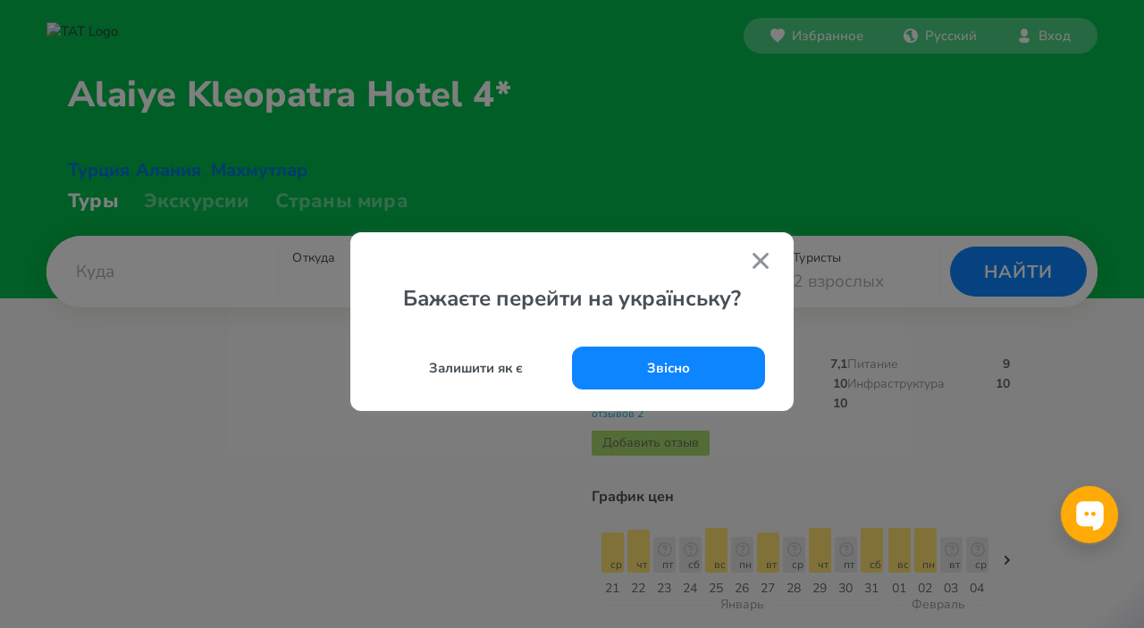

--- FILE ---
content_type: text/html; charset=UTF-8
request_url: https://www.otpusk.com/hotel/22167-alaiye_kleopatra_hotel
body_size: 22931
content:
<!DOCTYPE html>
<html lang="ru" translate="no">
    <head>
        <!-- Google Tag Manager -->
        <script>(function(w,d,s,l,i){w[l]=w[l]||[];w[l].push({'gtm.start':
                    new Date().getTime(),event:'gtm.js'});var f=d.getElementsByTagName(s)[0],
                j=d.createElement(s),dl=l!='dataLayer'?'&l='+l:'';j.async=true;j.src=
                'https://www.googletagmanager.com/gtm.js?id='+i+dl;f.parentNode.insertBefore(j,f);
            })(window,document,'script','dataLayer','GTM-MX685C');
        </script>
        <!-- End Google Tag Manager -->
        <!-- Alpaca layer -->
        <!--script>
            (function () {
                window['alpacaLayer'] = window['alpacaLayer'] || [];
                var el = document.createElement('script');
                el.async = true;
                el.src = 'https://alpaca.otpusk.com/static/dist/main.js';
                document.head.appendChild(el);
            })();
        </script-->
        <!-- End Alpaca layer -->
                                                                                <meta http-equiv="Content-Type" content="text/html; charset=utf-8">
            <meta http-equiv='Content-Language' content='ru_UA'/>
            <meta name="google" content="notranslate">
            <title>TAT.ua ⛱️ Alaiye Kleopatra Hotel 4* Турция, Алания</title>
            <meta name="description" content="Информация об отеле Alaiye Kleopatra Hotel 4* ❤️ Турция, Алания с фото и отзывами туристов. ✈️ Предложения десятков турфирм по отдыху ☎️ в отеле Alaiye Kleopatra Hotel 4* ✈️ Горящие путевки. Бывш.Alaiye Kleopatra Hotel &amp; Apart">
            <meta name="keywords" content="отель Alaiye Kleopatra Hotel 4*,Алаи Клеопатра,Бывш.Alaiye Kleopatra Hotel &amp; Apart">
            <meta name="viewport" content="width=device-width, height=device-height, initial-scale=1.0, user-scalable=0, minimum-scale=1.0, maximum-scale=1.0">
            <meta property="og:site_name" content="tat.ua" />
            <meta property="og:type" content="website" />
            <meta property="og:title" content="TAT.ua ⛱️ Alaiye Kleopatra Hotel 4* Турция, Алания" />
            <meta property="og:description" content="Информация об отеле Alaiye Kleopatra Hotel 4* ❤️ Турция, Алания с фото и отзывами туристов. ✈️ Предложения десятков турфирм по отдыху ☎️ в отеле Alaiye Kleopatra Hotel 4* ✈️ Горящие путевки. Бывш.Alaiye Kleopatra Hotel &amp; Apart" />
            <meta property="og:url" content="https://www.otpusk.com/hotel/22167-alaiye_kleopatra_hotel" />
            <meta property="og:image" content="https://www.otpusk.com/img/other/preview-otpusk.jpg?v=4359e1a978e9655746af8e072deca4db77bdc898"/>
            <meta name="twitter:card" content="summary_large_image" />
                            <link rel="apple-touch-icon" sizes="180x180" href="/img/favicons/rebranding/apple-touch-icon.png?v=cec09a5e518d2cdf38b107c01b367133130eff0c">
                <link rel="icon" type="image/png" sizes="96x96" href="/img/favicons/rebranding/favicon-96x96.png?v=ef9c7b22dd4017b1db0ecd7cc1e036b3384a009f">
                <link rel="icon" type="image/svg+xml" href="/img/favicons/rebranding/favicon.svg?v=5f4db074cb458299594462a303fa2ecac4583622">
                <link rel="icon" type="image/x-icon" href="/img/favicons/rebranding/favicon.ico?v=0e1f7f6001e20215c4130292c8b05f0ef2d749db">
                                                                                <link rel='alternate' hreflang='ru-UA' href='https://www.otpusk.com/hotel/22167-alaiye_kleopatra_hotel' />
                <link rel='alternate' hreflang='uk' href='https://tat.ua/hotel/22167-alaiye_kleopatra_hotel' />
                <link rel='alternate' hreflang='ru-MD' href='https://otpusk.md/hotel/22167-alaiye_kleopatra_hotel' />
                <link rel='alternate' hreflang='lv-LV' href='https://travelon.lv/hotel/22167-alaiye_kleopatra_hotel' />
                <link rel='alternate' hreflang='ru-LV' href='https://ru.travelon.lv/hotel/22167-alaiye_kleopatra_hotel' />
                <link rel='alternate' hreflang='lt-LT' href='https://travelon.lt/hotel/22167-alaiye_kleopatra_hotel' />
                <link rel='alternate' hreflang='ru-LT' href='https://ru.travelon.lt/hotel/22167-alaiye_kleopatra_hotel' />
                                        <link rel="canonical" href="https://www.otpusk.com/hotel/22167-alaiye_kleopatra_hotel" />
                    
    <meta name="theme-color" content="#333333">
    <meta name="referrer" content="origin-when-cross-origin">
    <meta itemprop="image" content="https://www.otpusk.com/static/img/public/logo_sm.gif">
    <meta property="og:image:width" content="400" />
    <meta property="og:image:height" content="300" />

                        <link rel="stylesheet" href="/css/reset-styles.css?v=d01f95f81e2a71fceb12249e043a08d798cb3f8e" type="text/css">
            <link rel="stylesheet" href="/css/swiper.css?v=14734a60394a984fb0a872622eb9265ed6daa48d" type="text/css">
            <link rel="stylesheet" href="/css/icons.css?v=d999fb4f42a35bc8c12cba01d0f111069d963e99" type="text/css">
            <link rel="stylesheet" href="/css/header.css?v=c955e9af16849f2066899247ccc84c447558d109" type="text/css">
            <link rel="stylesheet" href="/css/footer.css?v=93af7f9f22db02c7fd041de56157151c0258465c" type="text/css">
        
    <link type="text/css" href="/css/hotel/smoothness/jquery-ui-1.9.1.custom.css?v=7b91acc9b499223d85d72ec65fe347d6d5ebfe11" rel="stylesheet" />
    <link type="text/css" href="/css/hotel/owl-carousel/owl.carousel.min.css?v=fba46353cf90450ef3d362a123f1e7af3e8c561e" rel="stylesheet" />
    <link rel="stylesheet" href="/css/swiper.css?v=14734a60394a984fb0a872622eb9265ed6daa48d" type="text/css">
    <link rel="stylesheet" href="/css/accordion.css?v=62166ca92f771be4c482d79d6ff7e055a8ba2eb6" type="text/css" />
    <link rel="stylesheet" href="/css/hotel/hotel.css?v=57eabfcc2aead7912dd8e3871cc99b5a45907d22" type="text/css" />
    <link rel="stylesheet" href="/css/hotel/price-charts.css?v=556087a2abf9ea58c2e3ab5a25381b359c3ea6dc" type="text/css" />
                        <script src="/js/jquery-3.2.1.min.js?v=9e5ed14bedb25c428c54e5dbf4d76e71673b7bdf"></script>
            <script type="text/javascript" src="/js/swiper.min.js?v=99579542cdcb69e85af356946a2c5dce59e28efc"></script>
            <script src="/js/header.js?v=625105df81db0f2e6e6c5055add806253af9e168"></script>
        
    <script type="application/javascript">
        //GA
        var _gaq = _gaq || [];
        var adTargeting = [];

        var loadOtpAd = true;
        //_gaq.push(['_setAccount', 'UA-322531-1']);
        (function () {
            var ga = document.createElement('script');
            ga.type = 'text/javascript';
            ga.async = true;
            ga.src = ('https:' == document.location.protocol ? 'https://' : 'http://') + 'stats.g.doubleclick.net/dc.js';
            var s = document.getElementsByTagName('script')[0];
            s.parentNode.insertBefore(ga, s);
        })();
        // /GA
        var obj = {};
        obj.debug = false;
        obj.host = 'www.otpusk.com';
        obj.hostJs = '/static/plugins/js/';
        obj.imgHost = 'https://www.otpusk.com/foto';
        obj.mapKey = 'key=AIzaSyDEsfY_xQsp6rFaUmmxpcOxww6jfYLLtak&';
    </script>
    <!--[if lt IE 9]>
    <script src="/js/hotel/json2.js?v=2422b5ae1128ab7f7b1cf157e66a58c5990d064a"></script>
    <![endif]-->
    <script src="/js/hotel/jquery.min.js?v=df40cd88933130e9c6b44282bfd23d3ffafefd82" charset="utf-8"></script>
    <script src="/js/hotel/jq.bind-first.min.js?v=939fa8898060ba79604c44b365a99bf5bb2be3ad" charset="utf-8"></script>
    <script src="/js/hotel/jquery-ui-1.10.4.custom.min.js?v=86efa1505fae99c53657447d2aa04f6256386828" charset="utf-8"></script>
    <script src="/js/hotel/jquery.jstorage.min.js?v=bf9920a311b632204668104a8f3c791267bfc32c" charset="utf-8"></script>
    <script src="/js/hotel/owl.carousel.min.js?v=e2a600e433df72b4cfde93d7880e3114917a3cbe" charset="utf-8"></script>
    <script type="text/javascript" src="/js/swiper.min.js?v=99579542cdcb69e85af356946a2c5dce59e28efc"></script>
    <script async='async' src='https://www.googletagservices.com/tag/js/gpt.js'></script>
    <script type="application/javascript">
        var googletag = googletag || {};
        googletag.cmd = googletag.cmd || [];
    </script>
    <script>
        googletag.cmd.push(function () {
            googletag.defineSlot('/1081751/Otpusk_Secondary_240x350', [[240, 600], [240, 350], [240, 400]], 'div-gpt-ad-1496399153453-2').addService(googletag.pubads());
            googletag.defineSlot('/1081751/Otpusk_Secondary_Horizontal', [[728, 90], [468, 60]], 'div-gpt-ad-1496400837756-2').addService(googletag.pubads());
            googletag.defineSlot('/1081751/Otp-Sec-Bottom', [970, 90], 'div-gpt-ad-1496399153453-0').addService(googletag.pubads());
            googletag.defineOutOfPageSlot('/1081751/Otpusk_Branding', 'div-gpt-ad-1496416909986-3').addService(googletag.pubads());
            googletag.pubads().enableSingleRequest();
            googletag.pubads().collapseEmptyDivs();
            googletag.enableServices();
        });
    </script>
    <script type="application/javascript">
    (function() {
        window['alpacaLayer'] && window['alpacaLayer'].push({
            CountryID:   115,
            HotelID:     22167,
            Category:    'view_hotel',
        });
    })();
    </script>

    <script type="application/javascript">
        (function (i, s, o, g, r, a, m) {
            i["esSdk"] = r;
            i[r] = i[r] || function () {
                (i[r].q = i[r].q || []).push(arguments)
            }, a = s.createElement(o), m = s.getElementsByTagName(o)[0];
            a.async = 1;
            a.src = g;
            m.parentNode.insertBefore(a, m)
        })(window, document, "script", "https://esputnik.com/scripts/v1/public/scripts?apiKey=eyJhbGciOiJSUzI1NiJ9.[base64].tivH_Aic-RZnhkAWISwtZzPRJFu6EksSfgmpx0BBgd37wgVB3z0AUNnoRNyfUoYAkFMxmp0X-8YrcoRY5NWVxQ&domain=8E56BC24-65AF-432F-AD31-BC20A89F0E0A", "es");
        es("pushOn");
    </script>
    <script src="/js/charts.js?v=7c88fa30a5bb96e3b5381a97b3dddf02fa155d6a" charset="utf-8"></script>
                        


        
    <script type="application/ld+json">
        {
            "@context": "https://schema.org",
            "@type": "BreadcrumbList",
            "itemListElement": [{
                "@type": "ListItem",
                "position": 1,
                "name": "Отели Турции",
                "item": "https://www.otpusk.com/turkey/hotels/"
            },{
                "@type": "ListItem",
                "position": 2,
                "name": "Алания",
                "item": "https://www.otpusk.com/turkey/alanja/hotels/"
            },{
                "@type": "ListItem",
                "position": 3,
                "name": "Alaiye Kleopatra Hotel 4*"
            }]
        }
    </script>

    

        <script type="text/javascript">
    (function(e,t){
        var n=e.amplitude||{_q:[],_iq:{}};var r=t.createElement("script");
        r.type="text/javascript";
        r.integrity="sha384-tzcaaCH5+KXD4sGaDozev6oElQhsVfbJvdi3//c2YvbY02LrNlbpGdt3Wq4rWonS";
        r.crossOrigin="anonymous";
        r.async=true;
        r.src="https://cdn.amplitude.com/libs/amplitude-8.5.0-min.gz.js";
        r.onload=function(){
            if(!e.amplitude.runQueuedFunctions){
                console.log("[Amplitude] Error: could not load SDK")
            }
        };
        var i=t.getElementsByTagName("script")[0];
        i.parentNode.insertBefore(r,i);
        function s(e,t){
            e.prototype[t]=function(){
                this._q.push([t].concat(Array.prototype.slice.call(arguments,0)));
                return this
            }
        }
        var o=function(){this._q=[];return this};
        var a=["add","append","clearAll","prepend","set","setOnce","unset","preInsert","postInsert","remove"];
        for(var c=0;c<a.length;c++){s(o,a[c])}n.Identify=o;var u=function(){this._q=[];
            return this
        };
        var l=["setProductId","setQuantity","setPrice","setRevenueType","setEventProperties"];
        for(var p=0;p<l.length;p++){
            s(u,l[p])
        }
        n.Revenue=u;
        var d=["init","logEvent","logRevenue","setUserId","setUserProperties","setOptOut","setVersionName","setDomain","setDeviceId","enableTracking","setGlobalUserProperties","identify","clearUserProperties","setGroup","logRevenueV2","regenerateDeviceId","groupIdentify","onInit","logEventWithTimestamp","logEventWithGroups","setSessionId","resetSessionId"];
        function v(e){
            function t(t){
                e[t]=function(){
                    e._q.push([t].concat(Array.prototype.slice.call(arguments,0)))
                }
            }
            for(var n=0;n<d.length;n++){t(d[n])}}v(n);n.getInstance=function(e){
            e=(!e||e.length===0?"$default_instance":e).toLowerCase();
            if(!Object.prototype.hasOwnProperty.call(n._iq,e)){
                n._iq[e]={_q:[]};v(n._iq[e])
            }
            return n._iq[e]
        };
        e.amplitude=n
    })(window,document);
    amplitude.getInstance().init("80be9250993cea82417e2ffef5e857a0");
</script>    </head>
    <body style="margin-top: 0 !important;" data-market="ua" data-locale="ru">
        <!-- Google Tag Manager (noscript) -->
        <noscript><iframe src="https://www.googletagmanager.com/ns.html?id=GTM-MX685C" height="0" width="0" style="display:none;visibility:hidden"></iframe></noscript>
        <!-- End Google Tag Manager (noscript) -->
                    <div id="otp_root"></div>
                <div class="layout src-containers-layouts-Layout-styles__otpusk ">
            <div class="prefooter-container">
                <div class="src-components-molecules-BlurWindow-styles__window"></div>
                                    
    


<header class="header header-rebranding app_hotel "
        data-county="turkey">

    
    <div class="header__layout ">
        <div class="header__layout-top header__layout-top--with-sub-navigation">
            <a class="header__logo" href="/">
                                    <img src="/img/header/main_logo.svg?v=5c9c5e10f8fca557efad0360f5f9b9d57da57e35" alt="TAT Logo" />
                            </a>
                                                <div id="otp_nav_bar"
                                                                                                                                                                                        data-link-uk="https://www.otpusk.ua/hotel/22167-alaiye_kleopatra_hotel"
                                                                                                                                data-theme="light"></div>
                            </div>
                            
                                    <div class="h1-wrapper">
                    <h1 title="Alaiye Kleopatra Hotel 4*">
                                                <span>
                                                    Alaiye
                                                    Kleopatra
                                            </span>
                        <span style="white-space: nowrap">
                                                    Hotel
                                                    4*
                                            </span>
                    </h1>
                </div>
                                                        <div class="header__links_hotel">
                <a class="country-link" href="/search/turkey/" target="_blank">Турция</a>,
                <a href="/search/turkey/alanja/" target="_blank">Алания</a>
                                    ,
                    <a href="/search/turkey/alanja/" target="_blank">Махмутлар</a>
                            </div>
                            <div class="header__links   header__links--hotel">
    <a class="" href="/"
       style="opacity: 1"
    >Туры
    </a>
            <a href="/excursion/">
            <span class="" style="cursor: pointer;">Экскурсии</span>
        </a>
        <a class="" href="/countries/"
       style="opacity: '0.4'"
    >Страны мира</a>
</div>                             <div id="otp_search_form" class="header__search-container  "></div>
            </div>
</header>                                                <div class="slider-check"></div>
                <div class="mobile-check"></div>
                        <script type="application/ld+json">
        {
            "@type": "Hotel",
            "@context": "http://schema.org",
            "name": "Alaiye Kleopatra Hotel 4*",
            "description": "Отель расположен в поселке Тюрелкр, в 100 м от моря. Построен в 1987 году, последняя реновация прошла в 2013 году. Отель подходит для отдыха пар и молодежного отдыха.",
            "image": "https://newimg.otpusk.com/3/800x600/00/00/55/22/552230.webp",
            "url": "https://www.otpusk.com/hotel/22167-alaiye_kleopatra_hotel",
                        "aggregateRating": {
                "@type": "AggregateRating",
                "bestRating": 10,
                "reviewCount":2,
                "ratingValue": 8             },
                        "address": {
                "@type": "PostalAddress",
                "streetAddress": "Atatürk Cad. No:150 Alanya, Antalya, Turkey"
            },
            "telephone": "Tel: +90 242 513 40 18, 444 9 726	&lt;br /&gt;
Fax: +90 242 512 15 08",
            "email": "alaiye@alaiyehotels.com",
            "photo": "https://newimg.otpusk.com/3/800x600/00/00/55/22/552230.webp",
            "priceRange": "от 32270.3 грн за двоих, 7 ночей, c авиаперелетом"
        }
    </script>
    <script type="application/javascript">
        if (typeof obj.ad !== 'undefined') {
            obj.ad.display('Otp-Sec-Bottom');
        }
    </script>
    <script charset="utf-8" type="application/javascript">
        var externalFormData = {
            country: '115',
            city: '953',
            hotel: '22167',
        };

        
                                                                                                                                                                                                                
                                                                                                                                                                                                                                                                                                                                                                                                                                                                                                                                                                                                                                                            </script>
    <div class="wrapper">
        <div class="main">
            <div class="new-hotel_header">
                <a class="new-hotel_where-to-buy" onclick="jQuery('html, body').animate({scrollTop: jQuery('#new-hotel-advertisements').offset().top - 120}, 1000);">Где купить тур?</a>
                <div class="new-hotel_rating-section">
                    <div class="new-hotel_rating-container" data-rating="8" onclick="if (jQuery('.new-hotel_where-to-buy').is(':hidden')) {jQuery('html, body').animate({scrollTop: jQuery('#comments-list').offset().top}, 1000);} jQuery('html').addClass('new-hotel_rev-open')">
                                                    <div class="new-hotel_rating"><span>8</span> из 10</div>
                                                <a class="new-hotel_reviews">отзывов 2</a>
                    </div>
                </div>
            </div>
            <div class="new-hotel_body-wrapper">
                                <div class="new-hotel_body clearfix">
                    <div class="new-hotel_left-part new-hotel_left-part-1">
                        <div class="new-hotel_gallery-container" id="new-hotel_gallery">
                                                                                                <div class="new-hotel_gallery-static_image" style="background-image: url(https://newimg.otpusk.com/3/800x600/00/00/55/22/552230.webp);"></div>
                                                                                                    <noscript>
                                        <img width="482"
                                             src="https://newimg.otpusk.com/3/800x600/00/00/55/22/552230.webp"
                                             alt="Фото отеля Alaiye Kleopatra Hotel 4* Алания Турция экстерьер и бассейны"
                                             itemprop="image">
                                    </noscript>
                                                                                                                                <div class="new-hotel_gallery-static_image" style="background-image: url(https://newimg.otpusk.com/3/800x600/00/03/70/61/3706111.webp);"></div>
                                                                                                    <noscript>
                                        <img width="482"
                                             src="https://newimg.otpusk.com/3/800x600/00/03/70/61/3706111.webp"
                                             alt="Фото отеля Alaiye Kleopatra Hotel 4* Алания Турция экстерьер и бассейны"
                                             itemprop="image">
                                    </noscript>
                                                                                                                                <div class="new-hotel_gallery-static_image" style="background-image: url(https://newimg.otpusk.com/3/800x600/00/03/70/63/3706346.webp);"></div>
                                                                                                    <noscript>
                                        <img width="482"
                                             src="https://newimg.otpusk.com/3/800x600/00/03/70/63/3706346.webp"
                                             alt="Фото отеля Alaiye Kleopatra Hotel 4* Алания Турция экстерьер и бассейны"
                                             itemprop="image">
                                    </noscript>
                                                                                                                                                                <noscript>
                                        <img width="482"
                                             src="https://newimg.otpusk.com/3/800x600/00/03/70/62/3706271.webp"
                                             alt="Фото отеля Alaiye Kleopatra Hotel 4* Алания Турция экстерьер и бассейны"
                                             itemprop="image">
                                    </noscript>
                                                                                                                                                                <noscript>
                                        <img width="482"
                                             src="https://newimg.otpusk.com/3/800x600/00/03/70/62/3706296.webp"
                                             alt="Фото отеля Alaiye Kleopatra Hotel 4* Алания Турция бары и рестораны"
                                             itemprop="image">
                                    </noscript>
                                                                                                                                                                <noscript>
                                        <img width="482"
                                             src="https://newimg.otpusk.com/3/800x600/00/03/70/61/3706131.webp"
                                             alt="Фото отеля Alaiye Kleopatra Hotel 4* Алания Турция экстерьер и бассейны"
                                             itemprop="image">
                                    </noscript>
                                                                                                                                                                <noscript>
                                        <img width="482"
                                             src="https://newimg.otpusk.com/3/800x600/00/03/70/62/3706261.webp"
                                             alt="Фото отеля Alaiye Kleopatra Hotel 4* Алания Турция экстерьер и бассейны"
                                             itemprop="image">
                                    </noscript>
                                                                                                                                                                <noscript>
                                        <img width="482"
                                             src="https://newimg.otpusk.com/3/800x600/00/03/70/61/3706151.webp"
                                             alt="Фото отеля Alaiye Kleopatra Hotel 4* Алания Турция пляж"
                                             itemprop="image">
                                    </noscript>
                                                                                                                                                                <noscript>
                                        <img width="482"
                                             src="https://newimg.otpusk.com/3/800x600/00/03/70/61/3706156.webp"
                                             alt="Фото отеля Alaiye Kleopatra Hotel 4* Алания Турция пляж"
                                             itemprop="image">
                                    </noscript>
                                                                                                                                                                <noscript>
                                        <img width="482"
                                             src="https://newimg.otpusk.com/3/800x600/00/03/70/63/3706326.webp"
                                             alt="Фото отеля Alaiye Kleopatra Hotel 4* Алания Турция пляж"
                                             itemprop="image">
                                    </noscript>
                                                                                                                                                                                                                                                                                                                                                                                                                                                                                                                                                                                                                                                                                                                                                                                                                                                                                                                                                                                                                                                                                                                                                                                                                                                                                                                                                                                                                                                                                                                                                                                                                                                                                                                                                                                                                                                                                                                                                                                                                                                                                                                                                                                                                                                                                                                                                                                                                                                                                                                                                                                                                                                                                                                                                                                                                                                                                                                                                                                                                                                                                                                                                                                                                                                                                                                                                                                                                                                                                                                                                                                                                                                                                                                                                                                                                        </div>
                        <div class="new-hotel_block new-hotel_info-block">
                            <div class="new-hotel_services-badges">
                                                                    <div class="two_line_beach" title="вторая линия">Вторая линия</div>
                                                                    <div class="sandy" title="песчаный пляж">Песчаный пляж</div>
                                                            </div>
                            <h2>Описание отеля Alaiye Kleopatra Hotel 4*</h2>
                            <div class="new-hotel_info">
                                <div class="new-hotel_map" id="new-hotel_map"></div>
                                <div class="new-hotel_text">
                                    Отель расположен в поселке Тюрелкр, в 100 м от моря. Построен в 1987 году, последняя реновация прошла в 2013 году. Отель подходит для отдыха пар и молодежного отдыха.
                                                                            Площадь территории <nobr>1700 м²</nobr>
                                                                                                                <span class="new-hotel_last-check">// Обновлено 03 января 2023</span>
                                                                    </div>
                            </div>

                                                            <div class="charts_wrapper">
    <div class="charts_title">
        График цен
    </div>

    <div class="charts_container charts_container-mobile">
        <button class="charts_control prev" type="button">
            <i>
            <span class="" style="display: inline-flex;">
                <svg xmlns="http://www.w3.org/2000/svg" width="10" height="6" viewBox="0 0 10 6">
                    <path fill="#404A51" fill-rule="nonzero" d="M.293.274c.36-.337.928-.363 1.32-.078l.094.078L5 3.354 8.293.273c.36-.337.928-.363 1.32-.078l.094.078c.36.337.388.868.083 1.235l-.083.088L5 6 .293 1.597a.893.893 0 0 1 0-1.323z"></path>
                </svg>
            </span>
            </i>
        </button>
        <div class="swiper-container">
            <div class="swiper-wrapper">
                <div class="first swiper-slide charts_monthsContainer">
                        <div class="charts_monthContainer">
                    <div class="charts_barWrapper">
                <a href="/search/#/!/1544/115/0/21.01.2026-21.01.2026/6-8/2/!/0/a/!/22167//!/!/!/!//!/!/!/!/!/!/!/5/price" class="charts_barPopup">
                                            34 455 грн
                                    </a>
                <div class="charts_priceBar " style="height: 45.087348149441px"></div>
                <div class="charts_dayNumber">21</div>
                <div class="charts_dayLetters">ср</div>
            </div>
                    <div class="charts_barWrapper">
                <a href="/search/#/!/1544/115/0/22.01.2026-22.01.2026/6-8/2/!/0/a/!/22167//!/!/!/!//!/!/!/!/!/!/!/5/price" class="charts_barPopup">
                                            37 049 грн
                                    </a>
                <div class="charts_priceBar " style="height: 48.481808466555px"></div>
                <div class="charts_dayNumber">22</div>
                <div class="charts_dayLetters">чт</div>
            </div>
                    <div class="charts_barWrapper">
                <a href="/search/#/!/1544/115/0/23.01.2026-23.01.2026/6-8/2/!/0/a/!/22167//!/!/!/!//!/!/!/!/!/!/!/5/price" class="charts_barPopup">
                                    </a>
                <div class="charts_priceBar no-price" style="height: 0px"></div>
                <div class="charts_dayNumber">23</div>
                <div class="charts_dayLetters">пт</div>
            </div>
                    <div class="charts_barWrapper">
                <a href="/search/#/!/1544/115/0/24.01.2026-24.01.2026/6-8/2/!/0/a/!/22167//!/!/!/!//!/!/!/!/!/!/!/5/price" class="charts_barPopup">
                                    </a>
                <div class="charts_priceBar no-price" style="height: 0px"></div>
                <div class="charts_dayNumber">24</div>
                <div class="charts_dayLetters">сб</div>
            </div>
                    <div class="charts_barWrapper">
                <a href="/search/#/!/1544/115/0/25.01.2026-25.01.2026/6-8/2/!/0/a/!/22167//!/!/!/!//!/!/!/!/!/!/!/5/price" class="charts_barPopup">
                                            38 259 грн
                                    </a>
                <div class="charts_priceBar " style="height: 50.065211227672px"></div>
                <div class="charts_dayNumber">25</div>
                <div class="charts_dayLetters">вс</div>
            </div>
                    <div class="charts_barWrapper">
                <a href="/search/#/!/1544/115/0/26.01.2026-26.01.2026/6-8/2/!/0/a/!/22167//!/!/!/!//!/!/!/!/!/!/!/5/price" class="charts_barPopup">
                                    </a>
                <div class="charts_priceBar no-price" style="height: 0px"></div>
                <div class="charts_dayNumber">26</div>
                <div class="charts_dayLetters">пн</div>
            </div>
                    <div class="charts_barWrapper">
                <a href="/search/#/!/1544/115/0/27.01.2026-27.01.2026/6-8/2/!/0/a/!/22167//!/!/!/!//!/!/!/!/!/!/!/5/price" class="charts_barPopup">
                                            34 754 грн
                                    </a>
                <div class="charts_priceBar " style="height: 45.478589343744px"></div>
                <div class="charts_dayNumber">27</div>
                <div class="charts_dayLetters">вт</div>
            </div>
                    <div class="charts_barWrapper">
                <a href="/search/#/!/1544/115/0/28.01.2026-28.01.2026/6-8/2/!/0/a/!/22167//!/!/!/!//!/!/!/!/!/!/!/5/price" class="charts_barPopup">
                                    </a>
                <div class="charts_priceBar no-price" style="height: 0px"></div>
                <div class="charts_dayNumber">28</div>
                <div class="charts_dayLetters">ср</div>
            </div>
                    <div class="charts_barWrapper">
                <a href="/search/#/!/1544/115/0/29.01.2026-29.01.2026/6-8/2/!/0/a/!/22167//!/!/!/!//!/!/!/!/!/!/!/5/price" class="charts_barPopup">
                                            38 259 грн
                                    </a>
                <div class="charts_priceBar " style="height: 50.065211227672px"></div>
                <div class="charts_dayNumber">29</div>
                <div class="charts_dayLetters">чт</div>
            </div>
                <div class="charts_monthName">январь</div>
    </div>
                </div>
            </div>
        </div>
        <button class="charts_control next" data-countryId="115" data-hotelId="22167" data-date="2026-01-29">
            <i>
            <span class="" style="display: inline-flex;">
                <svg xmlns="http://www.w3.org/2000/svg" width="10" height="6" viewBox="0 0 10 6">
                    <path fill="#404A51" fill-rule="nonzero" d="M.293.274c.36-.337.928-.363 1.32-.078l.094.078L5 3.354 8.293.273c.36-.337.928-.363 1.32-.078l.094.078c.36.337.388.868.083 1.235l-.083.088L5 6 .293 1.597a.893.893 0 0 1 0-1.323z"></path>
                </svg>
            </span>
            </i>
        </button>
    </div>
</div>                            
                            <div class="new-hotel_price-block-wrapper mobile">
                                    <div class="new-hotel_block new-hotel_price-block">
        Туры от <span>32 270&nbsp;грн</span>
        за двоих, 5 ночей,
                    с трансфером на автобусе
                <a rel="nofollow" href="/hotel/22167-alaiye_kleopatra_hotel/1827378029283067043/">
            Подробнее
        </a>
    </div>
                            </div>

                                                            <div id="new-hotel_rooms"></div>
                                <div id="new-hotel_rooms-fake">
                                    <h3>Типы номеров</h3>
                                                                            <div class="root">
                                            <div class="roomItem">
                                                <div class="info">
                                                    <input id="room-365015" type="checkbox" />
                                                    <label class="infoBtn" for="room-365015">
                                                        Family Room <span class="toggle"></span>
                                                    </label>
                                                    <div class="infoBody">
                                                        <div class="roomDesc">Площадь 40 кв.м. 1 спальня и 1 гостиная с 2-мя балконами. Прямой или боковой вид на море. Макс. размещение 4 взр.</div>
                                                        <ul class="src-components-hotel-ServicesList-styles__list">
                                                                                                                    </ul>
                                                    </div>
                                                </div>
                                                <div class="adults" data-adults="0">
                                                    <span>До <div></div> человек</span></div>
                                                <div class="">
                                                    <div class="roomTypeButtonWrapper">
                                                        <span><button class="priceBtn">Цена</button></span>
                                                    </div>
                                                </div>
                                            </div>
                                        </div>
                                                                            <div class="root">
                                            <div class="roomItem">
                                                <div class="info">
                                                    <input id="room-365014" type="checkbox" />
                                                    <label class="infoBtn" for="room-365014">
                                                        Standard Room <span class="toggle"></span>
                                                    </label>
                                                    <div class="infoBody">
                                                        <div class="roomDesc">Площадь 16 кв.м. Прямой или боковой вид на море.</div>
                                                        <ul class="src-components-hotel-ServicesList-styles__list">
                                                                                                                    </ul>
                                                    </div>
                                                </div>
                                                <div class="adults" data-adults="3">
                                                    <span>До <div></div> человек</span></div>
                                                <div class="">
                                                    <div class="roomTypeButtonWrapper">
                                                        <span><button class="priceBtn">Цена</button></span>
                                                    </div>
                                                </div>
                                            </div>
                                        </div>
                                                                    </div>
                            
                            <div class="new-hotel_description">
                                <div>
                                                                            <div>
                                            <h3>Расположение</h3>
                                            Отель находится в 2 км от центра г. Алания, в 110 км от аэропорта г. Анталия, в 45 км от аэропорта Газипаша г. Алания, в 60 км от г. Манавгат.
                                        </div>
                                    
                                                                            <div>
                                            <h3>Пляж</h3>
                                                                                            </i>Пляж в 100 м от отеля, отмечен Голубым флагом. Между отелем и пляжем есть автомобильная дорога. Пляжные полотенца (платно). Бар на пляже (платно) 08:00-19:00.</i>
                                                                                                                                                                                                                                            <ul>
                                                                                                                    <li data-type="yes">вторая линия</li>
                                                                                                                    <li data-type="yes">собственный пляж</li>
                                                                                                                    <li data-type="yes">песчаный пляж</li>
                                                                                                                    <li data-type="pay">шезлонги</li>
                                                                                                                    <li data-type="pay">зонтики</li>
                                                                                                                    <li data-type="yes">пляжные полотенца</li>
                                                                                                            </ul>
                                                                                                                                    </div>
                                    
                                                                            <div>
                                            <h3>Услуги в отеле</h3>
                                                                                            </i>Круглосуточная стойка регистрации, ускоренная регистрация заезда/отъезда, камера хранения багажа, услуги консьержа, ежедневная уборка номера, room service (платно). услуги по глажке одежды, факс/ксерокопирование, Wi-Fi в общественных зонах отеля (бесплатно), 1 конференц-зал (на 30 чел., платно), 1 основной ресторан, 4 бара: бар на пляже (08:00-19:00) — платно, бар у бассейна (10:00–18:00), лобби-бар Puzzle (18:00–02:00), снэк-бар (11:30-16:00), магазины, 2 бассейна: 1 открытый бассейн 200 м2 (без подогрева), 1 крытый бассейн 35 м2 (подогрев с 1/11 по 31/03).</i>
                                                                                                                                                                                                                                            <ul>
                                                                                                                    <li data-type="yes">ресторан</li>
                                                                                                                    <li data-type="yes">кафе/бар</li>
                                                                                                                    <li data-type="yes">открытый бассейн</li>
                                                                                                                    <li data-type="yes">крытый бассейн</li>
                                                                                                                    <li data-type="yes">бассейн с подогревом</li>
                                                                                                                    <li data-type="yes">конференц-зал/банкетный зал</li>
                                                                                                                    <li data-type="free">автостоянка</li>
                                                                                                                    <li data-type="yes">прокат автомобилей</li>
                                                                                                                    <li data-type="yes">сейф</li>
                                                                                                                    <li data-type="yes">бесплатный Wi-Fi</li>
                                                                                                                    <li data-type="yes">лифт</li>
                                                                                                                    <li data-type="yes">прачечная</li>
                                                                                                                    <li data-type="yes">парикмахерская/салон красоты</li>
                                                                                                                    <li data-type="pay">врач</li>
                                                                                                                    <li data-type="yes">удобства для людей с инвалидностью</li>
                                                                                                                    <li data-type="yes">номера для некурящих</li>
                                                                                                                    <li data-type="yes">банкомат</li>
                                                                                                                    <li data-type="yes">оплата платежными картами</li>
                                                                                                                    <li data-type="yes">год реновации</li>
                                                                                                            </ul>
                                                                                                                                    </div>
                                    
                                                                            <div>
                                            <h3>Для детей</h3>
                                                                                            </i>2 бассейна (крытый и открытый).</i>
                                                                                                                                                                                                                                            <ul>
                                                                                                                    <li data-type="yes">детский бассейн</li>
                                                                                                                    <li data-type="yes">детская площадка</li>
                                                                                                                    <li data-type="yes">детские стульчики в ресторане</li>
                                                                                                                    <li data-type="free">детская кроватка</li>
                                                                                                            </ul>
                                                                                                                                    </div>
                                    
                                                                            <div>
                                            <h3>Развлечение и спорт</h3>
                                                                                            </i>Дартс (бесплатно), библиотека (бесплатно), пляжный волейбол (бесплатно), водные виды спорта (платно), вечерние развлекательные программы (не каждый день). Софт-анимация.</i>
                                                                                                                                                                                                                                            <ul>
                                                                                                                    <li data-type="pay">сауна/баня/хамам</li>
                                                                                                                    <li data-type="free">джакузи</li>
                                                                                                                    <li data-type="pay">бильярд</li>
                                                                                                                    <li data-type="free">волейбол</li>
                                                                                                                    <li data-type="free">тренажерный зал</li>
                                                                                                                    <li data-type="yes">водные развлечения</li>
                                                                                                                    <li data-type="yes">анимация</li>
                                                                                                            </ul>
                                                                                                                                    </div>
                                    
                                                                            <div>
                                            <h3>Номера</h3>
                                            В отеле 107 номеров. Состоит из 6-этажного здания. Для удобства имеется 2 лифта.<br>
                                        </div>
                                    
                                                                            <div>
                                            <h3>В номерах</h3>
                                                                                            </i>В номерах представлено: индивидуальный кондиционер, спутниковое ТВ, мини-бар, прямой телефон, Wi-Fi, душ, фен, сейф (платно), балкон, дополнительная кровать (по запросу).</i>
                                                                                                                                </div>
                                    
                                                                            <div>
                                            <h3>Адрес</h3>
                                            <span>Atatürk Cad. No:150 Alanya, Antalya, Turkey</span>
                                        </div>
                                    
                                                                            <div>
                                            <h3>Телефоны</h3>
                                            <span>Tel: +90 242 513 40 18, 444 9 726	<br />
Fax: +90 242 512 15 08</span>
                                        </div>
                                    
                                                                            <div>
                                            <h3>Е-маil</h3>
                                            <span><a href="/cdn-cgi/l/email-protection" class="__cf_email__" data-cfemail="86e7eae7efffe3c6e7eae7efffe3eee9f2e3eaf5a8e5e9eb">[email&#160;protected]</a></span>
                                        </div>
                                    
                                                                            <div>
                                            <h3>Сайт</h3>
                                            <span><a href="http://www.alaiyekleopatrahotel.com/" rel="nofollow" target="_blank" class="blue-link">Alaiye Kleopatra Hotel 4*</a></span>
                                        </div>
                                                                    </div>
                            </div>
                        </div>
                    </div>

                    <div class="new-hotel_right-part">
                        <div class="new-hotel_rating-section">
                            <div class="new-hotel_rating-container" data-rating="8" onclick="if (jQuery('.new-hotel_where-to-buy').is(':hidden')) {jQuery('html, body').animate({scrollTop: jQuery('#comments-list').offset().top}, 1000);} jQuery('html').addClass('new-hotel_rev-open')">
                                                                    <div class="new-hotel_rating"><span>8</span> из 10</div>
                                                                <a class="new-hotel_reviews">отзывов 2</a>
                                <a class="new-hotel_reviews-add" href="https://www.turpravda.com/review/add/?geo=22167" target="_blank" rel="noreferrer noopener">Добавить отзыв</a>
                            </div>
                                                            <div class="new-hotel_votes-container">
                                                                                                                                                            <div>
                                                <span>номера</span>
                                                <strong title="2 оценок">7,1</strong>
                                            </div>
                                                                                                                                                                <div>
                                                <span>сервис</span>
                                                <strong title="2 оценок">10</strong>
                                            </div>
                                                                                                                                                                <div>
                                                <span>чистота</span>
                                                <strong title="2 оценок">10</strong>
                                            </div>
                                                                                                                                                                <div>
                                                <span>питание</span>
                                                <strong title="2 оценок">9</strong>
                                            </div>
                                                                                                                                                                <div>
                                                <span>инфраструктура</span>
                                                <strong title="2 оценок">10</strong>
                                            </div>
                                                                                                            </div>
                                                    </div>

                                                    <div class="charts_wrapper">
    <div class="charts_title">
        График цен
    </div>

    <div class="charts_container charts_container-desktop">
        <button class="charts_control prev" type="button">
            <i>
            <span class="" style="display: inline-flex;">
                <svg xmlns="http://www.w3.org/2000/svg" width="10" height="6" viewBox="0 0 10 6">
                    <path fill="#404A51" fill-rule="nonzero" d="M.293.274c.36-.337.928-.363 1.32-.078l.094.078L5 3.354 8.293.273c.36-.337.928-.363 1.32-.078l.094.078c.36.337.388.868.083 1.235l-.083.088L5 6 .293 1.597a.893.893 0 0 1 0-1.323z"></path>
                </svg>
            </span>
            </i>
        </button>
        <div class="swiper-container">
            <div class="swiper-wrapper">
                <div class="first swiper-slide charts_monthsContainer">
                        <div class="charts_monthContainer">
                    <div class="charts_barWrapper">
                <a href="/search/#/!/1544/115/0/21.01.2026-21.01.2026/6-8/2/!/0/a/!/22167//!/!/!/!//!/!/!/!/!/!/!/5/price" class="charts_barPopup">
                                            34 455 грн
                                    </a>
                <div class="charts_priceBar " style="height: 45.087348149441px"></div>
                <div class="charts_dayNumber">21</div>
                <div class="charts_dayLetters">ср</div>
            </div>
                    <div class="charts_barWrapper">
                <a href="/search/#/!/1544/115/0/22.01.2026-22.01.2026/6-8/2/!/0/a/!/22167//!/!/!/!//!/!/!/!/!/!/!/5/price" class="charts_barPopup">
                                            37 049 грн
                                    </a>
                <div class="charts_priceBar " style="height: 48.481808466555px"></div>
                <div class="charts_dayNumber">22</div>
                <div class="charts_dayLetters">чт</div>
            </div>
                    <div class="charts_barWrapper">
                <a href="/search/#/!/1544/115/0/23.01.2026-23.01.2026/6-8/2/!/0/a/!/22167//!/!/!/!//!/!/!/!/!/!/!/5/price" class="charts_barPopup">
                                    </a>
                <div class="charts_priceBar no-price" style="height: 0px"></div>
                <div class="charts_dayNumber">23</div>
                <div class="charts_dayLetters">пт</div>
            </div>
                    <div class="charts_barWrapper">
                <a href="/search/#/!/1544/115/0/24.01.2026-24.01.2026/6-8/2/!/0/a/!/22167//!/!/!/!//!/!/!/!/!/!/!/5/price" class="charts_barPopup">
                                    </a>
                <div class="charts_priceBar no-price" style="height: 0px"></div>
                <div class="charts_dayNumber">24</div>
                <div class="charts_dayLetters">сб</div>
            </div>
                    <div class="charts_barWrapper">
                <a href="/search/#/!/1544/115/0/25.01.2026-25.01.2026/6-8/2/!/0/a/!/22167//!/!/!/!//!/!/!/!/!/!/!/5/price" class="charts_barPopup">
                                            38 259 грн
                                    </a>
                <div class="charts_priceBar " style="height: 50.065211227672px"></div>
                <div class="charts_dayNumber">25</div>
                <div class="charts_dayLetters">вс</div>
            </div>
                    <div class="charts_barWrapper">
                <a href="/search/#/!/1544/115/0/26.01.2026-26.01.2026/6-8/2/!/0/a/!/22167//!/!/!/!//!/!/!/!/!/!/!/5/price" class="charts_barPopup">
                                    </a>
                <div class="charts_priceBar no-price" style="height: 0px"></div>
                <div class="charts_dayNumber">26</div>
                <div class="charts_dayLetters">пн</div>
            </div>
                    <div class="charts_barWrapper">
                <a href="/search/#/!/1544/115/0/27.01.2026-27.01.2026/6-8/2/!/0/a/!/22167//!/!/!/!//!/!/!/!/!/!/!/5/price" class="charts_barPopup">
                                            34 754 грн
                                    </a>
                <div class="charts_priceBar " style="height: 45.478589343744px"></div>
                <div class="charts_dayNumber">27</div>
                <div class="charts_dayLetters">вт</div>
            </div>
                    <div class="charts_barWrapper">
                <a href="/search/#/!/1544/115/0/28.01.2026-28.01.2026/6-8/2/!/0/a/!/22167//!/!/!/!//!/!/!/!/!/!/!/5/price" class="charts_barPopup">
                                    </a>
                <div class="charts_priceBar no-price" style="height: 0px"></div>
                <div class="charts_dayNumber">28</div>
                <div class="charts_dayLetters">ср</div>
            </div>
                    <div class="charts_barWrapper">
                <a href="/search/#/!/1544/115/0/29.01.2026-29.01.2026/6-8/2/!/0/a/!/22167//!/!/!/!//!/!/!/!/!/!/!/5/price" class="charts_barPopup">
                                            38 259 грн
                                    </a>
                <div class="charts_priceBar " style="height: 50.065211227672px"></div>
                <div class="charts_dayNumber">29</div>
                <div class="charts_dayLetters">чт</div>
            </div>
                    <div class="charts_barWrapper">
                <a href="/search/#/!/1544/115/0/30.01.2026-30.01.2026/6-8/2/!/0/a/!/22167//!/!/!/!//!/!/!/!/!/!/!/5/price" class="charts_barPopup">
                                    </a>
                <div class="charts_priceBar no-price" style="height: 0px"></div>
                <div class="charts_dayNumber">30</div>
                <div class="charts_dayLetters">пт</div>
            </div>
                    <div class="charts_barWrapper">
                <a href="/search/#/!/1544/115/0/31.01.2026-31.01.2026/6-8/2/!/0/a/!/22167//!/!/!/!//!/!/!/!/!/!/!/5/price" class="charts_barPopup">
                                            38 249 грн
                                    </a>
                <div class="charts_priceBar " style="height: 50.052216963643px"></div>
                <div class="charts_dayNumber">31</div>
                <div class="charts_dayLetters">сб</div>
            </div>
                <div class="charts_monthName">январь</div>
    </div>
    <div class="charts_monthContainer">
                    <div class="charts_barWrapper">
                <a href="/search/#/!/1544/115/0/01.02.2026-01.02.2026/6-8/2/!/0/a/!/22167//!/!/!/!//!/!/!/!/!/!/!/5/price" class="charts_barPopup">
                                            38 259 грн
                                    </a>
                <div class="charts_priceBar " style="height: 50.065211227672px"></div>
                <div class="charts_dayNumber">01</div>
                <div class="charts_dayLetters">вс</div>
            </div>
                    <div class="charts_barWrapper">
                <a href="/search/#/!/1544/115/0/02.02.2026-02.02.2026/6-8/2/!/0/a/!/22167//!/!/!/!//!/!/!/!/!/!/!/5/price" class="charts_barPopup">
                                            38 278 грн
                                    </a>
                <div class="charts_priceBar " style="height: 50.090663235262px"></div>
                <div class="charts_dayNumber">02</div>
                <div class="charts_dayLetters">пн</div>
            </div>
                    <div class="charts_barWrapper">
                <a href="/search/#/!/1544/115/0/03.02.2026-03.02.2026/6-8/2/!/0/a/!/22167//!/!/!/!//!/!/!/!/!/!/!/5/price" class="charts_barPopup">
                                    </a>
                <div class="charts_priceBar no-price" style="height: 0px"></div>
                <div class="charts_dayNumber">03</div>
                <div class="charts_dayLetters">вт</div>
            </div>
                    <div class="charts_barWrapper">
                <a href="/search/#/!/1544/115/0/04.02.2026-04.02.2026/6-8/2/!/0/a/!/22167//!/!/!/!//!/!/!/!/!/!/!/5/price" class="charts_barPopup">
                                    </a>
                <div class="charts_priceBar no-price" style="height: 0px"></div>
                <div class="charts_dayNumber">04</div>
                <div class="charts_dayLetters">ср</div>
            </div>
                <div class="charts_monthName">февраль</div>
    </div>
                </div>
            </div>
        </div>
        <button class="charts_control next" data-countryId="115" data-hotelId="22167" data-date="2026-02-04">
            <i>
            <span class="" style="display: inline-flex;">
                <svg xmlns="http://www.w3.org/2000/svg" width="10" height="6" viewBox="0 0 10 6">
                    <path fill="#404A51" fill-rule="nonzero" d="M.293.274c.36-.337.928-.363 1.32-.078l.094.078L5 3.354 8.293.273c.36-.337.928-.363 1.32-.078l.094.078c.36.337.388.868.083 1.235l-.083.088L5 6 .293 1.597a.893.893 0 0 1 0-1.323z"></path>
                </svg>
            </span>
            </i>
        </button>
    </div>
</div>                        
                        <div class="new-hotel_price-block-wrapper desktop">
                                <div class="new-hotel_block new-hotel_price-block">
        Туры от <span>32 270&nbsp;грн</span>
        за двоих, 5 ночей,
                    с трансфером на автобусе
                <a rel="nofollow" href="/hotel/22167-alaiye_kleopatra_hotel/1827378029283067043/">
            Подробнее
        </a>
    </div>
                        </div>
                        <div class="new-hotel_links">
                            <a href="/search/turkey/alanja/">
                                Туры в Аланию</a>
                            <a href="/turkey/alanja/hotels/">
                                Отели Алании</a>
                            <a href="/search/turkey/">
                                Туры в Турцию</a>
                            <a href="/turkey/hotels/">
                                Отели Турции</a>
                        </div>
                        <div id="new-hotel-advertisements"></div>
                    </div>

                    <div class="new-hotel_left-part new-hotel_left-part-2">

                                            <div class="new-hotel_block new-hotel_similar-container">
                    <h4>Похожие отели</h4>
                <div class="new-hotel_similar-wrapper owl-carousel" id="fe138b4071e94e0c3fcf2a54f2041af8">
                            <div class="new-hotel_similar-item">
                    <div><a class="new-hotel_similar-img" style="background-image: url(//www.otpusk.com/foto/2/240x160/00/03/46/82/3468261.webp);" href="/hotel/26836-Oba_Star_Hotel___Spa"></a>
                        <h4 class="new-hotel_similar-title">
                            <a href="/hotel/26836-Oba_Star_Hotel___Spa">Oba Star Hotel &amp; Spa 4*</a>
                        </h4>
                        <div class="new-hotel_similar-rating">
                                                            <strong>4</strong> из 10
                                (<a href="/hotel/26836-Oba_Star_Hotel___Spa">5 отзывов</a>)
                                                    </div>
                    </div>
                                            <div>
                            <a class="new-hotel_similar-price" href="/hotel/26836-Oba_Star_Hotel___Spa">
                                62 091 грн
                            </a>
                            <div>
                                за 11 ночей /
                                12 дней
                            </div>
                        </div>
                                    </div>
                            <div class="new-hotel_similar-item">
                    <div><a class="new-hotel_similar-img" style="background-image: url(//www.otpusk.com/foto/2/240x160/00/03/98/77/3987732.webp);" href="/hotel/17538-Antik_Garden_Hotel"></a>
                        <h4 class="new-hotel_similar-title">
                            <a href="/hotel/17538-Antik_Garden_Hotel">Antik Garden Hotel 4*</a>
                        </h4>
                        <div class="new-hotel_similar-rating">
                                                            <strong>7,5</strong> из 10
                                (<a href="/hotel/17538-Antik_Garden_Hotel">54 отзывa</a>)
                                                    </div>
                    </div>
                                            <div>
                            <a class="new-hotel_similar-price" href="/hotel/17538-Antik_Garden_Hotel">
                                56 757 грн
                            </a>
                            <div>
                                за 9 ночей /
                                10 дней
                            </div>
                        </div>
                                    </div>
                            <div class="new-hotel_similar-item">
                    <div><a class="new-hotel_similar-img" style="background-image: url(//www.otpusk.com/foto/2/240x160/00/04/25/77/4257782.webp);" href="/hotel/39459-Tac_Premier_Hotel___Spa"></a>
                        <h4 class="new-hotel_similar-title">
                            <a href="/hotel/39459-Tac_Premier_Hotel___Spa">Tac Premier Hotel &amp; Spa 4*</a>
                        </h4>
                        <div class="new-hotel_similar-rating">
                                                            <strong>8,5</strong> из 10
                                (<a href="/hotel/39459-Tac_Premier_Hotel___Spa">4 отзывa</a>)
                                                    </div>
                    </div>
                                    </div>
                            <div class="new-hotel_similar-item">
                    <div><a class="new-hotel_similar-img" style="background-image: url(//www.otpusk.com/foto/2/240x160/00/03/45/99/3459961.webp);" href="/hotel/11524-mysea_hotels_incekum"></a>
                        <h4 class="new-hotel_similar-title">
                            <a href="/hotel/11524-mysea_hotels_incekum">Mysea Hotels Incekum 4*</a>
                        </h4>
                        <div class="new-hotel_similar-rating">
                                                            <strong>4,6</strong> из 10
                                (<a href="/hotel/11524-mysea_hotels_incekum">159 отзывов</a>)
                                                    </div>
                    </div>
                                            <div>
                            <a class="new-hotel_similar-price" href="/hotel/11524-mysea_hotels_incekum">
                                30 090 грн
                            </a>
                            <div>
                                за 6 ночей /
                                7 дней
                            </div>
                        </div>
                                    </div>
                            <div class="new-hotel_similar-item">
                    <div><a class="new-hotel_similar-img" style="background-image: url(//www.otpusk.com/foto/2/240x160/00/03/98/31/3983145.webp);" href="/hotel/25841-Club_Tess_Hotel"></a>
                        <h4 class="new-hotel_similar-title">
                            <a href="/hotel/25841-Club_Tess_Hotel">Club Tess Hotel 4*</a>
                        </h4>
                        <div class="new-hotel_similar-rating">
                                                            <strong>4,6</strong> из 10
                                (<a href="/hotel/25841-Club_Tess_Hotel">54 отзывa</a>)
                                                    </div>
                    </div>
                                            <div>
                            <a class="new-hotel_similar-price" href="/hotel/25841-Club_Tess_Hotel">
                                79 284 грн
                            </a>
                            <div>
                                за 11 ночей /
                                12 дней
                            </div>
                        </div>
                                    </div>
                    </div>
    </div>
    <script data-cfasync="false" src="/cdn-cgi/scripts/5c5dd728/cloudflare-static/email-decode.min.js"></script><script data-cfasync="false" src="/js/hotel/email-decode.min.js?v=a8af90d7482e1e99d03de6bf88fed2315c5dd728"></script>
    <script>
        $(function() {
            $('#fe138b4071e94e0c3fcf2a54f2041af8').owlCarousel({
                items: 2,
                margin: 16,
                nav: false,
                dots: false,
                slideBy: 3,
                responsive: {
                    479: {
                        items: 3,
                        dots: true,
                        nav: true
                    }
                }
            });
        });
    </script>

                                            <div class="new-hotel_block new-hotel_similar-container">
                    <h4>Ближайшие отели</h4>
                <div class="new-hotel_similar-wrapper owl-carousel" id="de1b2eddafc0ed6801dc1208a694213e">
                            <div class="new-hotel_similar-item">
                    <div><a class="new-hotel_similar-img" style="background-image: url(//www.otpusk.com/foto/2/240x160/00/04/02/29/4022960.webp);" href="/hotel/41131-kleopatra_blue_hawaii_hotel"></a>
                        <h4 class="new-hotel_similar-title">
                            <a href="/hotel/41131-kleopatra_blue_hawaii_hotel">Kleopatra Blue Hawaii Hotel 3*</a>
                        </h4>
                        <div class="new-hotel_similar-rating">
                                                            <strong>6</strong> из 10
                                (<a href="/hotel/41131-kleopatra_blue_hawaii_hotel">2 отзывa</a>)
                                                    </div>
                    </div>
                                            <div>
                            <a class="new-hotel_similar-price" href="/hotel/41131-kleopatra_blue_hawaii_hotel">
                                33 822 грн
                            </a>
                            <div>
                                за 7 ночей /
                                8 дней
                            </div>
                        </div>
                                    </div>
                            <div class="new-hotel_similar-item">
                    <div><a class="new-hotel_similar-img" style="background-image: url(//www.otpusk.com/foto/2/240x160/00/02/17/82/2178206.webp);" href="/hotel/58556-miray_hotel"></a>
                        <h4 class="new-hotel_similar-title">
                            <a href="/hotel/58556-miray_hotel">Miray Hotel 3*</a>
                        </h4>
                        <div class="new-hotel_similar-rating">
                                                            <strong>8</strong> из 10
                                (<a href="/hotel/58556-miray_hotel">1 отзыв</a>)
                                                    </div>
                    </div>
                                            <div>
                            <a class="new-hotel_similar-price" href="/hotel/58556-miray_hotel">
                                35 498 грн
                            </a>
                            <div>
                                за 7 ночей /
                                8 дней
                            </div>
                        </div>
                                    </div>
                            <div class="new-hotel_similar-item">
                    <div><a class="new-hotel_similar-img" style="background-image: url(//www.otpusk.com/foto/2/240x160/00/04/37/09/4370922.webp);" href="/hotel/45717-Savk_Hotel"></a>
                        <h4 class="new-hotel_similar-title">
                            <a href="/hotel/45717-Savk_Hotel">Savk Hotel 4*</a>
                        </h4>
                        <div class="new-hotel_similar-rating">
                                                            нет отзывов
                                                    </div>
                    </div>
                                            <div>
                            <a class="new-hotel_similar-price" href="/hotel/45717-Savk_Hotel">
                                42 705 грн
                            </a>
                            <div>
                                за 8 ночей /
                                9 дней
                            </div>
                        </div>
                                    </div>
                            <div class="new-hotel_similar-item">
                    <div><a class="new-hotel_similar-img" style="background-image: url(//www.otpusk.com/foto/2/240x160/00/01/76/36/1763691.webp);" href="/hotel/54796-elysee_beach_hotel"></a>
                        <h4 class="new-hotel_similar-title">
                            <a href="/hotel/54796-elysee_beach_hotel">Elysee Beach Hotel 3*</a>
                        </h4>
                        <div class="new-hotel_similar-rating">
                                                            <strong>8</strong> из 10
                                (<a href="/hotel/54796-elysee_beach_hotel">1 отзыв</a>)
                                                    </div>
                    </div>
                                            <div>
                            <a class="new-hotel_similar-price" href="/hotel/54796-elysee_beach_hotel">
                                33 850 грн
                            </a>
                            <div>
                                за 7 ночей /
                                8 дней
                            </div>
                        </div>
                                    </div>
                            <div class="new-hotel_similar-item">
                    <div><a class="new-hotel_similar-img" style="background-image: url(//www.otpusk.com/foto/2/240x160/00/04/25/77/4257782.webp);" href="/hotel/39459-Tac_Premier_Hotel___Spa"></a>
                        <h4 class="new-hotel_similar-title">
                            <a href="/hotel/39459-Tac_Premier_Hotel___Spa">Tac Premier Hotel &amp; Spa 4*</a>
                        </h4>
                        <div class="new-hotel_similar-rating">
                                                            <strong>8,5</strong> из 10
                                (<a href="/hotel/39459-Tac_Premier_Hotel___Spa">4 отзывa</a>)
                                                    </div>
                    </div>
                                    </div>
                            <div class="new-hotel_similar-item">
                    <div><a class="new-hotel_similar-img" style="background-image: url(//www.otpusk.com/foto/2/240x160/00/02/86/87/2868766.webp);" href="/hotel/25470-Xperia_Saray_Beach_Hotel"></a>
                        <h4 class="new-hotel_similar-title">
                            <a href="/hotel/25470-Xperia_Saray_Beach_Hotel">Xperia Saray Beach Hotel 4*</a>
                        </h4>
                        <div class="new-hotel_similar-rating">
                                                            <strong>8</strong> из 10
                                (<a href="/hotel/25470-Xperia_Saray_Beach_Hotel">9 отзывов</a>)
                                                    </div>
                    </div>
                                            <div>
                            <a class="new-hotel_similar-price" href="/hotel/25470-Xperia_Saray_Beach_Hotel">
                                63 134 грн
                            </a>
                            <div>
                                за 10 ночей /
                                11 дней
                            </div>
                        </div>
                                    </div>
                            <div class="new-hotel_similar-item">
                    <div><a class="new-hotel_similar-img" style="background-image: url(//www.otpusk.com/foto/2/240x160/00/02/62/52/2625236.webp);" href="/hotel/19082-diamore_hotel"></a>
                        <h4 class="new-hotel_similar-title">
                            <a href="/hotel/19082-diamore_hotel">Diamore Hotel 3*</a>
                        </h4>
                        <div class="new-hotel_similar-rating">
                                                            <strong>5,7</strong> из 10
                                (<a href="/hotel/19082-diamore_hotel">14 отзывов</a>)
                                                    </div>
                    </div>
                                            <div>
                            <a class="new-hotel_similar-price" href="/hotel/19082-diamore_hotel">
                                46 550 грн
                            </a>
                            <div>
                                за 7 ночей /
                                8 дней
                            </div>
                        </div>
                                    </div>
                            <div class="new-hotel_similar-item">
                    <div><a class="new-hotel_similar-img" style="background-image: url(//www.otpusk.com/foto/2/240x160/00/01/94/53/1945351.webp);" href="/hotel/41170-Azak_Beach_Hotel"></a>
                        <h4 class="new-hotel_similar-title">
                            <a href="/hotel/41170-Azak_Beach_Hotel">Azak Beach Hotel 3*</a>
                        </h4>
                        <div class="new-hotel_similar-rating">
                                                            <strong>2</strong> из 10
                                (<a href="/hotel/41170-Azak_Beach_Hotel">1 отзыв</a>)
                                                    </div>
                    </div>
                                            <div>
                            <a class="new-hotel_similar-price" href="/hotel/41170-Azak_Beach_Hotel">
                                45 186 грн
                            </a>
                            <div>
                                за 9 ночей /
                                10 дней
                            </div>
                        </div>
                                    </div>
                            <div class="new-hotel_similar-item">
                    <div><a class="new-hotel_similar-img" style="background-image: url(//www.otpusk.com/foto/2/240x160/00/00/62/49/624975.webp);" href="/hotel/45715-Grand_Okan_Hotel"></a>
                        <h4 class="new-hotel_similar-title">
                            <a href="/hotel/45715-Grand_Okan_Hotel">Grand Okan Hotel 4*</a>
                        </h4>
                        <div class="new-hotel_similar-rating">
                                                            <strong>9,3</strong> из 10
                                (<a href="/hotel/45715-Grand_Okan_Hotel">4 отзывa</a>)
                                                    </div>
                    </div>
                                            <div>
                            <a class="new-hotel_similar-price" href="/hotel/45715-Grand_Okan_Hotel">
                                68 438 грн
                            </a>
                            <div>
                                за 13 ночей /
                                14 дней
                            </div>
                        </div>
                                    </div>
                    </div>
    </div>
    <script data-cfasync="false" src="/js/hotel/email-decode.min.js?v=a8af90d7482e1e99d03de6bf88fed2315c5dd728"></script>
    <script>
        $(function() {
            $('#de1b2eddafc0ed6801dc1208a694213e').owlCarousel({
                items: 2,
                margin: 16,
                nav: false,
                dots: false,
                slideBy: 3,
                responsive: {
                    479: {
                        items: 3,
                        dots: true,
                        nav: true
                    }
                }
            });
        });
    </script>

                                            <div class="new-hotel_block new-hotel_similar-container">
                    <h4>Рекомендуемые отели</h4>
                <div class="new-hotel_similar-wrapper owl-carousel" id="de1b2eddafc0ed6801dc1208a6942133">
                            <div class="new-hotel_similar-item">
                    <div><a class="new-hotel_similar-img" style="background-image: url(//www.otpusk.com/foto/2/240x160/00/03/97/40/3974052.webp);" href="/hotel/11893-ares_city_hotel"></a>
                        <h4 class="new-hotel_similar-title">
                            <a href="/hotel/11893-ares_city_hotel">Ares City Hotel 3*</a>
                        </h4>
                        <div class="new-hotel_similar-rating">
                                                            <strong>4,6</strong> из 10
                                (<a href="/hotel/11893-ares_city_hotel">42 отзывa</a>)
                                                    </div>
                    </div>
                                            <div>
                            <a class="new-hotel_similar-price" href="/hotel/11893-ares_city_hotel">
                                34 976 грн
                            </a>
                            <div>
                                за 7 ночей /
                                8 дней
                            </div>
                        </div>
                                    </div>
                            <div class="new-hotel_similar-item">
                    <div><a class="new-hotel_similar-img" style="background-image: url(//www.otpusk.com/foto/2/240x160/00/03/78/94/3789417.webp);" href="/hotel/12734-Happy_Beach_Hotel"></a>
                        <h4 class="new-hotel_similar-title">
                            <a href="/hotel/12734-Happy_Beach_Hotel">Grand Bahama Beach Hotel 3*</a>
                        </h4>
                        <div class="new-hotel_similar-rating">
                                                            <strong>3,5</strong> из 10
                                (<a href="/hotel/12734-Happy_Beach_Hotel">37 отзывов</a>)
                                                    </div>
                    </div>
                                            <div>
                            <a class="new-hotel_similar-price" href="/hotel/12734-Happy_Beach_Hotel">
                                62 506 грн
                            </a>
                            <div>
                                за 13 ночей /
                                14 дней
                            </div>
                        </div>
                                    </div>
                            <div class="new-hotel_similar-item">
                    <div><a class="new-hotel_similar-img" style="background-image: url(//www.otpusk.com/foto/2/240x160/00/03/98/01/3980153.webp);" href="/hotel/84544-Maldives_Beach_Hotel"></a>
                        <h4 class="new-hotel_similar-title">
                            <a href="/hotel/84544-Maldives_Beach_Hotel">Maldives Beach Hotel (Barhan hotel) 3*</a>
                        </h4>
                        <div class="new-hotel_similar-rating">
                                                            <strong>7</strong> из 10
                                (<a href="/hotel/84544-Maldives_Beach_Hotel">1 отзыв</a>)
                                                    </div>
                    </div>
                                            <div>
                            <a class="new-hotel_similar-price" href="/hotel/84544-Maldives_Beach_Hotel">
                                29 515 грн
                            </a>
                            <div>
                                за 6 ночей /
                                7 дней
                            </div>
                        </div>
                                    </div>
                            <div class="new-hotel_similar-item">
                    <div><a class="new-hotel_similar-img" style="background-image: url(//www.otpusk.com/foto/2/240x160/00/03/98/12/3981203.webp);" href="/hotel/12139-Aybel_Inn_Hotel"></a>
                        <h4 class="new-hotel_similar-title">
                            <a href="/hotel/12139-Aybel_Inn_Hotel">Aybel Inn Hotel 3*</a>
                        </h4>
                        <div class="new-hotel_similar-rating">
                                                            <strong>5,9</strong> из 10
                                (<a href="/hotel/12139-Aybel_Inn_Hotel">69 отзывов</a>)
                                                    </div>
                    </div>
                                            <div>
                            <a class="new-hotel_similar-price" href="/hotel/12139-Aybel_Inn_Hotel">
                                29 624 грн
                            </a>
                            <div>
                                за 6 ночей /
                                7 дней
                            </div>
                        </div>
                                    </div>
                            <div class="new-hotel_similar-item">
                    <div><a class="new-hotel_similar-img" style="background-image: url(//www.otpusk.com/foto/2/240x160/00/03/32/21/3322166.webp);" href="/hotel/11887-Kaftans_Hotel"></a>
                        <h4 class="new-hotel_similar-title">
                            <a href="/hotel/11887-Kaftans_Hotel">Kaftans Hotel 3*</a>
                        </h4>
                        <div class="new-hotel_similar-rating">
                                                            <strong>5,2</strong> из 10
                                (<a href="/hotel/11887-Kaftans_Hotel">74 отзывa</a>)
                                                    </div>
                    </div>
                                            <div>
                            <a class="new-hotel_similar-price" href="/hotel/11887-Kaftans_Hotel">
                                31 434 грн
                            </a>
                            <div>
                                за 5 ночей /
                                6 дней
                            </div>
                        </div>
                                    </div>
                    </div>
    </div>
    <script data-cfasync="false" src="/js/hotel/email-decode.min.js?v=a8af90d7482e1e99d03de6bf88fed2315c5dd728"></script>
    <script>
        $(function() {
            $('#de1b2eddafc0ed6801dc1208a6942133').owlCarousel({
                items: 2,
                margin: 16,
                nav: false,
                dots: false,
                slideBy: 3,
                responsive: {
                    479: {
                        items: 3,
                        dots: true,
                        nav: true
                    }
                }
            });
        });
    </script>

                        <div class="new-hotel_turpravda-reviews-container">
                            <div class="new-hotel_turpravda-reviews-close" style="display: none;" onclick="jQuery('html').removeClass('new-hotel_rev-open')">&times;
                            </div>
                            <div id="comments-list" class="comment-list text-nocopy">
                                <style>@import url('https://fonts.googleapis.com/css?family=Roboto+Condensed:300,400,500,700|Roboto:300,400,500,700,900&subset=cyrillic');

/*SKINS*/
.skin1{
    border-color: #ffc78c!important;
}
.skin2{
    border-color: #e7e7e7!important;
}
.skin3{
    border-color: #ffedad!important;
}
.skin4{
    border-color: #c1f4af!important;
}
.skin5{
    border-color: #adeaf6!important;
}
.skin6{
    border-color: #bbd8ff!important;
}
.skin7{
    border-color: #decfff!important;
}

/*SMALL INFORMERS*/
span.small1{
    display: inherit;
    width: 232px;
    text-align: center;
}
span.small2{
    display: inherit;
    width: 154px;
    text-align: center
}


/*VOTE INFORMERS*/
.vote_body {display:block; width:49px; height:10px; padding:0; margin:0 auto; line-height:0; font-size:0}
.degree05 {background:url('https://www.turpravda.com/img/button/votes/vote_line_s/degree.gif') 0 0 no-repeat}
.degree1 {background:url('https://www.turpravda.com/img/button/votes/vote_line_s/degree.gif') 0 -11px no-repeat}
.degree15 {background:url('https://www.turpravda.com/img/button/votes/vote_line_s/degree.gif') 0 -22px no-repeat}
.degree2 {background:url('https://www.turpravda.com/img/button/votes/vote_line_s/degree.gif') 0 -33px no-repeat}
.degree25 {background:url('https://www.turpravda.com/img/button/votes/vote_line_s/degree.gif') 0 -44px no-repeat}
.degree3 {background:url('https://www.turpravda.com/img/button/votes/vote_line_s/degree.gif') 0 -55px no-repeat}
.degree35 {background:url('https://www.turpravda.com/img/button/votes/vote_line_s/degree.gif') 0 -66px no-repeat}
.degree4 {background:url('https://www.turpravda.com/img/button/votes/vote_line_s/degree.gif') 0 -77px no-repeat}
.degree45 {background:url('https://www.turpravda.com/img/button/votes/vote_line_s/degree.gif') 0 -88px no-repeat}
.degree5 {background:url('https://www.turpravda.com/img/button/votes/vote_line_s/degree.gif') 0 -99px no-repeat}
.degree55 {background:url('https://www.turpravda.com/img/button/votes/vote_line_s/degree.gif') 0 -110px no-repeat}
.degree6 {background:url('https://www.turpravda.com/img/button/votes/vote_line_s/degree.gif') 0 -121px no-repeat}
.degree65 {background:url('https://www.turpravda.com/img/button/votes/vote_line_s/degree.gif') 0 -132px no-repeat}
.degree7 {background:url('https://www.turpravda.com/img/button/votes/vote_line_s/degree.gif') 0 -143px no-repeat}
.degree75 {background:url('https://www.turpravda.com/img/button/votes/vote_line_s/degree.gif') 0 -154px no-repeat}
.degree8 {background:url('https://www.turpravda.com/img/button/votes/vote_line_s/degree.gif') 0 -165px no-repeat}
.degree85 {background:url('https://www.turpravda.com/img/button/votes/vote_line_s/degree.gif') 0 -176px no-repeat}
.degree9 {background:url('https://www.turpravda.com/img/button/votes/vote_line_s/degree.gif') 0 -187px no-repeat}
.degree95 {background:url('https://www.turpravda.com/img/button/votes/vote_line_s/degree.gif') 0 -198px no-repeat}
.degree10 {background:url('https://www.turpravda.com/img/button/votes/vote_line_s/degree.gif') 0 -209px no-repeat}


#tp-info_2s {width:158px; font-family:Tahoma, Arial; font-size:11px; padding:0; margin:0; text-decoration:none; position:relative}

#tp-info_2s a, #tp-info_2s a:visited, #tp-info_2s a:link, #tp-info_2s a:active, #tp-info_2s a:hover {color:#039; cursor:hand}


#tp-info_2s .tp-h1 {display:block; width:138px; background:#fff; text-align:center; padding:5px 10px; text-align:center; color:#039; text-transform:uppercase; line-height:12px}

#tp-info_2s .tp_hrh {width:158px; position:relative; z-index:1000}

#tp-info_2s .tp_hrh div {text-align:center}
#tp-info_2s .tp_hrh .tphl1, #tp-info_2s .tp_hrh .tphl2, #tp-info_2s .tp_hrh .tphl3, #tp-info_2s .tp_hrh .tphl4, #tp-info_2s .tp_hrh .tphl5 {position:relative; z-index:2}
#tp-info_2s .tp_hrh .tphl1 {font-size:21px; color:#3a4247; white-space:nowrap; padding:2px 0 4px 0; line-height:1.2em}
#tp-info_2s .tp_hrh .tphl2 {padding-top:6px}
#tp-info_2s .tp_hrh .tphl3 {font-size:32px; color:#3a4247; font-weight:normal; line-height:32px}
#tp-info_2s .tp_hrh .tphl4 {font-size:13px; color:#6b6d61; padding-bottom:6px; font-weight:bold}
#tp-info_2s .tp_hrh .tphl5 {color:#3a4247; font-size:10px}
#tp-info_2s .tp_hrh .tphl5 a, #tp-info_2s .tp_hrh .tphl5 a:visited, #tp-info_2s .tp_hrh .tphl5 a:active, #tp-info_2s .tp_hrh .tphl5 a:hover {font-size:10px}
#tp-info_2s .tp_hrh .tphbx {width:90px; height:67px; position:absolute; top:30px; left:33px; z-index:1; border-radius:8px; -moz-border-radius:8px; -webkit-border-radius:8px; -khtml-border-radius:8px}

#tp-info_2s .tp_hrh .tphl7 {height:5px; background:url('/img/inform/2/tp-arrow.gif') 100% 0 no-repeat; line-height:0; font-size:0}

#tp-info_2s .tp_hvhc {width:138px; padding:5px 10px 5px 10px; color:#3a4247; border:1px solid #ffedad; position:absolute; top:100%; left:-1px; z-index:999}

#tp-info_2s .tp_hvhc table {margin-top:3px}
#tp-info_2s .tp_hvhc b {margin-bottom:5px}
#tp-info_2s .tp_hvhc td {line-height: 1.2em; font-size:11px}
#tp-info_2s .tp_tphc {padding-right:5px}

#tp-info_2s {border:1px solid #ffedad;}
#tp-info_2s .tp_hrh {background: #ffedad;}
#tp-info_2s .tp_hrh .tphbx {background: #ffedad; border:1px solid #fc6}
#tp-info_2s .tp_hvhc {border:1px solid #ffedad; background: #ffedad;}


/*////////////////////////*/


/* Type 2 */

.vote_body {display:block; width:49px; height:10px; padding:0; margin:0 auto 2px auto; line-height:0; font-size:0}
.degree05 {background:url('https://www.turpravda.com/img/button/votes/vote_line_s/degree.gif') 0 0 no-repeat}
.degree1 {background:url('https://www.turpravda.com/img/button/votes/vote_line_s/degree.gif') 0 -11px no-repeat}
.degree15 {background:url('https://www.turpravda.com/img/button/votes/vote_line_s/degree.gif') 0 -22px no-repeat}
.degree2 {background:url('https://www.turpravda.com/img/button/votes/vote_line_s/degree.gif') 0 -33px no-repeat}
.degree25 {background:url('https://www.turpravda.com/img/button/votes/vote_line_s/degree.gif') 0 -44px no-repeat}
.degree3 {background:url('https://www.turpravda.com/img/button/votes/vote_line_s/degree.gif') 0 -55px no-repeat}
.degree35 {background:url('https://www.turpravda.com/img/button/votes/vote_line_s/degree.gif') 0 -66px no-repeat}
.degree4 {background:url('https://www.turpravda.com/img/button/votes/vote_line_s/degree.gif') 0 -77px no-repeat}
.degree45 {background:url('https://www.turpravda.com/img/button/votes/vote_line_s/degree.gif') 0 -88px no-repeat}
.degree5 {background:url('https://www.turpravda.com/img/button/votes/vote_line_s/degree.gif') 0 -99px no-repeat}
.degree55 {background:url('https://www.turpravda.com/img/button/votes/vote_line_s/degree.gif') 0 -110px no-repeat}
.degree6 {background:url('https://www.turpravda.com/img/button/votes/vote_line_s/degree.gif') 0 -121px no-repeat}
.degree65 {background:url('https://www.turpravda.com/img/button/votes/vote_line_s/degree.gif') 0 -132px no-repeat}
.degree7 {background:url('https://www.turpravda.com/img/button/votes/vote_line_s/degree.gif') 0 -143px no-repeat}
.degree75 {background:url('https://www.turpravda.com/img/button/votes/vote_line_s/degree.gif') 0 -154px no-repeat}
.degree8 {background:url('https://www.turpravda.com/img/button/votes/vote_line_s/degree.gif') 0 -165px no-repeat}
.degree85 {background:url('https://www.turpravda.com/img/button/votes/vote_line_s/degree.gif') 0 -176px no-repeat}
.degree9 {background:url('https://www.turpravda.com/img/button/votes/vote_line_s/degree.gif') 0 -187px no-repeat}
.degree95 {background:url('https://www.turpravda.com/img/button/votes/vote_line_s/degree.gif') 0 -198px no-repeat}
.degree10 {background:url('https://www.turpravda.com/img/button/votes/vote_line_s/degree.gif') 0 -209px no-repeat}


#tp-info_2 {width:238px; font-family:Tahoma, Arial; font-size:11px; padding:0; margin:0; text-decoration:none; position:relative; line-height: normal;}
#tp-info_2 a, #tp-info_2 a:visited, #tp-info_2 a:link, #tp-info_2 a:active, #tp-info_2 a:hover {color:#039; cursor:hand}

#tp-info_2 .tp_hhtl td {text-align:center}
#tp-info_2 .tphl2 {padding-top:7px}
#tp-info_2 .tphl3 {font-size:22px; color:#3a4247; white-space:nowrap; padding-bottom:2px}
#tp-info_2 .tphl4 {font-size:32px; color:#3a4247; font-weight:normal; margin-bottom:9px}
#tp-info_2 .tphl5 {padding-top:2px; color:#3a4247; font-size:10px; padding-bottom:5px}
#tp-info_2 .tphl5 a, #tp-info_2 .tphl5 a:visited, #tp-info_2 .tphl5 a:active, #tp-info_2 .tphl5 a:hover {font-size:10px}
#tp-info_2 .tphl6 {font-size:13px; color:#6b6d61; padding-bottom:4px; font-weight:bold}
#tp-info_2 .tp_hhtl i {font-style:normal; color:#039; text-decoration:underline}
#tp-info_2 .tphl7 {height:5px; margin-bottom:-5px; background:url('/img/inform/2/tp-arrow.gif') 100% 0 no-repeat; line-height:0; font-size:0}

#tp-info_2 .tp_hvhc {width:218px; padding:5px 10px 5px 10px; color:#3a4247; position:absolute; top:100%; left:-1px; z-index:999}
#tp-info_2 .tp_hvhc b {margin-bottom:5px}
#tp-info_2 .tp_hvhc td {line-height: 1.2em; font-size:11px}
#tp-info_2 .tp_tphc {padding-right:5px}

#tp-info_2 .tp-h1 {width:140px; background:#fff; text-align:center; padding:0 10px; float:left; display:block; text-align:center; height:25px; padding-top:5px; color:#039; text-transform:uppercase; text-decoration:underline; line-height:12px; margin-bottom:-30px; overflow:hidden;}

#tp-info_2 {border:1px solid #ffedad;}
#tp-info_2 .tp_hrhtl {background:#ffedad;}
#tp-info_2 .tphl7 {border-bottom:1px solid #ffedad;}
#tp-info_2 .tp_hvhc {border:1px solid #ffedad; background:#ffedad;}


/* reviews */
.vote_body {display:block; width:49px; height:10px; padding:0; margin:0 auto 2px auto; line-height:0; font-size:0}
.degree05 {background:url('https://www.turpravda.com/img/button/votes/vote_line_s/degree.gif') 0 0 no-repeat}
.degree1 {background:url('https://www.turpravda.com/img/button/votes/vote_line_s/degree.gif') 0 -11px no-repeat}
.degree15 {background:url('https://www.turpravda.com/img/button/votes/vote_line_s/degree.gif') 0 -22px no-repeat}
.degree2 {background:url('https://www.turpravda.com/img/button/votes/vote_line_s/degree.gif') 0 -33px no-repeat}
.degree25 {background:url('https://www.turpravda.com/img/button/votes/vote_line_s/degree.gif') 0 -44px no-repeat}
.degree3 {background:url('https://www.turpravda.com/img/button/votes/vote_line_s/degree.gif') 0 -55px no-repeat}
.degree35 {background:url('https://www.turpravda.com/img/button/votes/vote_line_s/degree.gif') 0 -66px no-repeat}
.degree4 {background:url('https://www.turpravda.com/img/button/votes/vote_line_s/degree.gif') 0 -77px no-repeat}
.degree45 {background:url('https://www.turpravda.com/img/button/votes/vote_line_s/degree.gif') 0 -88px no-repeat}
.degree5 {background:url('https://www.turpravda.com/img/button/votes/vote_line_s/degree.gif') 0 -99px no-repeat}
.degree55 {background:url('https://www.turpravda.com/img/button/votes/vote_line_s/degree.gif') 0 -110px no-repeat}
.degree6 {background:url('https://www.turpravda.com/img/button/votes/vote_line_s/degree.gif') 0 -121px no-repeat}
.degree65 {background:url('https://www.turpravda.com/img/button/votes/vote_line_s/degree.gif') 0 -132px no-repeat}
.degree7 {background:url('https://www.turpravda.com/img/button/votes/vote_line_s/degree.gif') 0 -143px no-repeat}
.degree75 {background:url('https://www.turpravda.com/img/button/votes/vote_line_s/degree.gif') 0 -154px no-repeat}
.degree8 {background:url('https://www.turpravda.com/img/button/votes/vote_line_s/degree.gif') 0 -165px no-repeat}
.degree85 {background:url('https://www.turpravda.com/img/button/votes/vote_line_s/degree.gif') 0 -176px no-repeat}
.degree9 {background:url('https://www.turpravda.com/img/button/votes/vote_line_s/degree.gif') 0 -187px no-repeat}
.degree95 {background:url('https://www.turpravda.com/img/button/votes/vote_line_s/degree.gif') 0 -198px no-repeat}
.degree10 {background:url('https://www.turpravda.com/img/button/votes/vote_line_s/degree.gif') 0 -209px no-repeat}


#tp-info_3 {font-family:Tahoma, Arial; font-size:12px; margin:0; text-decoration:none; min-width:435px; cursor:default}

#tp-info_3 a, #tp-info_3 a:visited, #tp-info_3 a:link, #tp-info_3 a:active, #tp-info_3 a:hover {color:#039; cursor:hand}

.tp-hhtm {margin-bottom:-31px}
#tp-info_3 .tp-hht {width:27%; min-width:240px; text-align:left; position:relative; z-index:1}
#tp-info_3 .tp-h1 {width:70%; font-size:11px; text-align:center; padding:0; display:block; text-align:center; height:31px; color:#039; text-transform:uppercase; text-decoration:underline; line-height:12px; overflow:hidden; font-weight:normal}
#tp-info_3 .tp-hht span { display:block; padding:6px 10px 0 10px }

#tp-info_3 p {color:#3a4247; margin:0 10px 15px 0; line-height:16px}
#tp-info_3 p img {margin:5px 5px 0 0;}

#tp-info_3 .tp-hlrt {width:240px}
#tp-info_3 .tp-hhdr {font-weight:bold}
#tp-info_3 .tp-hfct {margin:5px 0 2px 0}
#tp-info_3 .tp-hfct span {color:#b1b1b1; font-weight:bold; float:right}

#tp-info_3 .tp_tphc {padding-right:5px !important; color:#3a4247}

#tp-info_3 .tp-hrrs {font-family:Tahoma, Arial; font-size:11px; padding:0; margin:0 0 5px 15px; width:27%; min-width:240px; text-decoration:none; float:right}

#tp-info_3 .tp-hrrs .tp_hhtl td {text-align:center}

#tp-info_3 .tp-hrrs .tphl2 {padding-top:7px}
#tp-info_3 .tp-hrrs .tphl3 {font-size:22px; color:#3a4247; white-space:nowrap; padding-bottom:2px}
#tp-info_3 .tp-hrrs .tphl4 {font-size:32px; color:#3a4247; font-weight:normal; margin-bottom:9px}
#tp-info_3 .tp-hrrs .tphl5 {padding-top:2px; color:#3a4247; font-size:10px; padding-bottom:5px}
#tp-info_3 .tp-hrrs .tphl6 {font-size:13px; color:#6b6d61; padding-bottom:4px; font-weight:bold}
#tp-info_3 .tp-hrrs .tp_hhtl a, .tp-hrrs .tp_hhtl a:link, .tp-hrrs .tp_hhtl a:active, .tp-hrrs .tp_hhtl a:visited, .tp-hrrs .tp_hhtl a:hover {font-style:normal; color:#039; text-decoration:underline; font-size:10px}

#tp-info_3 .tp-hrrs .tp_hvhc {padding:5px 10px 5px 10px; color:#3a4247; border-width:0 1px 1px 1px}

#tp-info_3 .tp-hrrs .tp_hvhc b {margin:0 0 5px 0; padding:0}
#tp-info_3 .tp-hrrs .tp_hvhc td {line-height: 1.2em; font-size:11px}
#tp-info_3 .tp-hrrs .tp_tphc {padding-right:5px}

#tp-info_3 .tp-hrrs .tp_hbwc {display:block; width:130px; height:36px; margin:10px auto 0 auto; background:url('https://www.turpravda.com/static/img/inform/3/tp-info3.png') no-repeat; color:#039; text-align:center; padding:6px 10px 0 65px; font-size:18px; line-height:21px}

#tp-info_3 .tp_hcod .tp_dlnk {display:none}
#tp-info_3 .tp_dlnk span {background:url('https://www.turpravda.com/static/img/inform/3/tp-arrow.gif') 1px 5px no-repeat}
#tp-info_3 .tp_ulnk span {background:url('https://www.turpravda.com/static/img/inform/3/tp-arrow.gif') 1px -89px no-repeat}
#tp-info_3 .tp_hcod img {border-radius:2px; -moz-border-radius:2px; -webkit-border-radius:2px; -khtml-border-radius:2px}

.clear {clear:both; line-height:0; font-size:0; height:0}


/*** min-width для IE ***/
* html .tp-hht {width:240px !important}
* html .tp-hrrs {width:240px !important}

#tp-info_3 .tp-hrrs .tp_hhtl {border:1px solid #e7e7e7;}
#tp-info_3 .tp-hrrs .tp_hrhtl {background: #e7e7e7;}
#tp-info_3 .tp-hrrs .tp_hvhc {border:solid #e7e7e7; border-width:0 1px 1px 1px; background: #e7e7e7;}




.grayInner1,
.grayInner2,
.grayInner1 *,
.grayInner2 * {
    box-sizing: border-box;
    font-family: arial, sans-serif;
}
.smGray,
.smGray a {
    font-size: 12px;
}
.smGray,
.smGray a,
.writeAbUs,
.revTime,
.copy {
    color: #7a7a7a;
}
body {
    margin: 0;
}
.bold {
    font-weight: bold;
}
.mt3 {
    margin-top: 3px;
}

/*informers*/
.grayWrap {
    width: 190px;
    background-color: #F0F0F0;
    padding: 15px 15px 34px;
    cursor: pointer;
}
.revLink,
.revRating,
.title,
.revBody,
.revBody a {
    color: #363636;
}
.revBody a {
    text-decoration: none;
}
.revLink {
    font-size: 16px;
}
.linkBl a,
.moreLink,
.infLink:hover,
.revBody a:hover {
    color: #3366aa;
}
.linkBl a,
.moreLink {
    text-decoration: none;
}
.moreLink {
    cursor: pointer;
}
.linkBl a:hover,
.moreLink:hover,
.revBody a:hover {
    text-decoration: underline;
}
.dot {
    display: inline-block;
    color: #989898;
    font-size: 12px;
    margin: 0 15px;
}
hr {
    height: 1;
    border: none;
    border-bottom: 1px solid #fff;
    margin: 12px 0 14px;
}
.grayInner1.lg.v2 hr,
.grayInner1.s-lg.v2 hr {
    border-bottom: 2px solid #fff;
}
.grayInner1.s-lg.v2 hr {
    margin-bottom: 20px;
}
.grayInner1.s-lg.v2 .dotted {
    border-bottom: 1px dotted #fff;
    margin: 20px 0;
}
.logo {
    display: inline-block;
}
.logo-sm,
.logo-sm img {
    height: 20px;
    width: 118px;
}
.logo-md,
.logo-md span,
.logo-md img {
    height: 24px;
    width: 132px;
}
.logo-md span {
    display: block;
    background: url(https://www.turpravda.com/static/img/svg/logo-TP.svg) no-repeat center / contain;
}
.logo-md span.eng {
    display: block;
    background: url(https://www.turpravda.com/static/img/svg/logo-TP-eng.svg) no-repeat center / contain;
}
.readOn {
    margin: 5px 0;
}
.grayWrap:hover .grayInner1,
.grayWrap:hover .grayInnerCont,
.grayInner1:hover,
.grayInnerCont:hover {
    background-color: #f0f0f0 !important;
    cursor: pointer;
}
.grayInner1.lg:hover {
    background-color: #fff !important;
    cursor: default !important;
}
.grayInner1,
.grayInner2 {
    background-color: #fff;
    text-align: center;
    height: 92px;
    width: 100%;
}
.grayInner1 {
    border: 2px solid #EDC281;
    padding: 11px 10px 13px;
    border-radius: 5px;
}
.grayInner1.medium,
.grayInner2.medium {
    width: 100%;
    height: 120px;
}
.grayInner1.lg {
    width: 100%;
    height: 360px;
    padding: 15px 15px 12px;
}
.grayInner1.lg.v2 {
    border-radius: 0;
    border: 1px solid #CBCBCB !important;
    padding: 15px 16px 12px;
}
.grayInner1.s-lg.v2 {
    width: 100%;
    height: 615px;
    border-radius: 0;
    border: 1px solid #CBCBCB !important;
    padding: 13px 20px;
    cursor: default;
}
@media all and (max-width: 360px) {
    .grayInner1.s-lg.v2 {
        padding: 13px 10px;
    }
}
.grayInner1.s-lg.v2:hover {
    background-color: #fff !important;
}
.grayInner1.lg .title,
.grayInner1.s-lg .title {
    font-size: 16px;
    font-weight: bold;
    margin-bottom: 10px;
}
.grayInner1.s-lg .title {
    text-align: left;
    margin: 5px 0 15px;
    position: relative;
    padding-right: 145px;
}
.grayInner1.s-lg .logo {
    position: absolute;
    top: 1px;
    right: 0;
}
.grayInner2 {
    border: 1px solid #524C42 !important;
}
.grayInner2 .grayInnerCont {
    background-color: #fff;
    height: 90px;
    padding-top: 9px;
    border: 3px solid #fff;
}
.grayInner2.medium .grayInnerCont {
    height: 118px;
}
.writeAbUs {
    font-size: 14px;
    margin: 5px 0 8px;
}
.lg ul {
    font-size: 12px;
}
.revBody {
    font-size: 13px;
    line-height: 16px;
    margin: 4px 0;
    text-align: left;
    padding-left: 17px;
    background: url('https://www.turpravda.com/static/img/inform/slash.jpg') no-repeat 0 7px;
}
.revBodyWrap {
    height: 233px;
    overflow: hidden;
}
.s-lg .revBodyWrap {
    height: 485px;
    overflow: auto;
    border-bottom: 1px dotted #ffc78c !important;
}
.s-lg .revBody {
    padding-left: 0;
    background: none;
}
.s-lg .revBody:last-child hr {
    display: none;
}
.revTime {
    font-size: 11px;
    font-style: italic;
    white-space: nowrap;
}
.s-lg .revTime {
    padding-left: 0;
    display: block;
    position: relative;
}
.linkBl {
    font-size: 13px;
}
.s-lg .linkBl {
    text-align: left;
    margin-top: 5px;
}
.copy {
    float: right;
}
.addRev {
    background-color: #D5D5D5;
    background: linear-gradient(to bottom, rgba(255, 255, 255, 1) 0%, rgba(211, 211, 211, 1) 100%) repeat scroll 0 0 rgba(0, 0, 0, 0);
    display: block;
    border: 1px solid #A0A0A0;
    font-size: 12px;
    text-decoration: none;
    border-radius: 3px;
    padding: 5px 14px;
    color: #363636;
    font-size: 14px;
    font-weight: bold;
    margin: 0 12px 11px;
}
.grayInner1 .addRev {
    margin: 0 4px 11px;
}
img {
    border: none !important;
}
.bottom-link {
    color: #7a7a7a !important;
    display: block;
    font-size: 12px !important;
    text-align: center;
    padding-top: 3px;
}
.inf-add-info {
    margin-top: 5px;
    margin-right: -145px;
    font-size: 13px;
    font-weight: normal;
}
.inf-add-info-rating {
    font-size: 16px;
}
.inf-add-info-rat-wrapper {
    position: relative;
    top: 1px;
    margin: 0 10px 0 5px;
}
.inf-add-info-rat-wrapper,
.inf-add-info-rat {
    display: inline-block;
}
.inf-add-info-rat {
    height: 10px;
    width: 50px;
    background: none;
    position: relative;
}
.inf-add-info-rat::after {
    content: '';
    position: absolute;
    left: 0;
    right: 0;
    bottom: 0;
    display: block;
    height: 10px;
    background-image: url(https://www.turpravda.ua/static/img/rate-scale.svg);
    background-repeat: no-repeat;
}
.inf-add-info-rat.degree1::after {
    background-position: right 0;
}
.inf-add-info-rat.degree2::after {
    background-position: right -10px;
}
.inf-add-info-rat.degree3::after {
    background-position: right -20px;
}
.inf-add-info-rat.degree4::after {
    background-position: right -30px;
}
.inf-add-info-rat.degree5::after {
    background-position: right -40px;
}
.inf-add-info-rat.degree6::after {
    background-position: right -50px;
}
.inf-add-info-rat.degree7::after {
    background-position: right -60px;
}
.inf-add-info-rat.degree8::after {
    background-position: right -70px;
}
.inf-add-info-rat.degree9::after {
    background-position: right -80px;
}
.inf-add-info-rat.degree10::after {
    background-position: right -90px;
}
.revTimeRating {
    position: absolute;
    right: 0;
    bottom: 3px;
    color: #363636;
    font-style: normal;
    height: auto;
    width: auto;
    min-width: 50px;
    text-align: right;
    padding-bottom: 12px;
    background: transparent;
}
.revTimeRating strong {
    font-size: 13px;
}
.revBodyHeader a {
    display: inline-block;
    max-width: calc(100% - 70px);
}
.inf-add-info a {
    color: #3366aa;
    text-decoration: none;
}
.inf-add-info a:hover {
    text-decoration: underline;
}

.grayInner1.s-lg.v2.fluid-skin {
    height: 100%;
    display: flex;
    flex-direction: column;
}
.grayInner1.s-lg.v2.fluid-skin .revBodyWrap {
    height: auto;
    flex-grow: 1;
}

#tat-skin,
#tat-skin * {
    font-family: 'Roboto', sans-serif;
}
#tat-skin {
    border: none !important;
    padding: 20px 0 15px 20px;
    height: auto;
}
#tat-skin .title {
    height: 20px;
    padding: 0;
    position: relative;
    font-size: 0;
}
#tat-skin hr {
    display: none;
}
#tat-skin .title::after {
    content: '';
    background: #d4e4f1;
    height: 1px;
    display: block;
    bottom: -15px;
    left: 0;
    right: 35px;
    position: absolute;
}

#tat-skin .logo {
    right: auto;
    left: 0;
}
#tat-skin .revBodyWrap {
    height: auto;
    border-bottom: 1px solid #d4e4f1 !important;
    position: relative;
}
#tat-skin .revBodyHeader {
    margin-bottom: 13px;
    padding-right: 120px;
    position: relative;
}
#tat-skin .revBodyHeader .revBodyHeaderTitle b {
    font-size: 16px;
    color: #0657a5;
    font-weight: 700;
    font-style: normal;
}
#tat-skin .revBodyHeader .revTime {
    color: #5d7d94;
    font-size: 12px;
    font-weight: 500;
    position: static;
}
#tat-skin .revBody {
    color: #5d7d94;
    font-size: 14px;
    font-weight: 400;
    padding: 15px 0 23px;
    margin: 0 20px 0 0;
    border-bottom: 1px solid #d4e4f1;
}
#tat-skin .revBody:last-child {
    border-bottom: none;
}
#tat-skin .revBody p {
    margin-bottom: 0;
}
#tat-skin .revTimeRating {
    font-size: 0;
    padding: 0;
    display: flex;
    align-items: center;
    flex-direction: row-reverse;
    top: 2px;
    height: 13px;
}
#tat-skin .revTimeRating strong {
    font-size: 14px;
    padding-left: 10px;
    color: #5d7d94;
}
#tat-skin .degree6 strong,
#tat-skin .degree7 strong,
#tat-skin .degree8 strong,
#tat-skin .degree9 strong,
#tat-skin .degree10 strong {
    color: #b1b516;
}
#tat-skin .revTimeRating::after {
    position: static;
    width: 61px;
    height: 13px;
    background: url(https://www.turpravda.com/static/img/svg/scale-tat.svg) no-repeat 0 0 / 100% auto;
}
#tat-skin .degree2::after {
    background-position: 0 -14px;
}
#tat-skin .degree3::after {
    background-position: 0 -28px;
}
#tat-skin .degree4::after {
    background-position: 0 -42px;
}
#tat-skin .degree5::after {
    background-position: 0 -56px;
}
#tat-skin .degree6::after {
    background-position: 0 -70px;
}
#tat-skin .degree7::after {
    background-position: 0 -84px;
}
#tat-skin .degree8::after {
    background-position: 0 -98px;
}
#tat-skin .degree9::after {
    background-position: 0 -112px;
}
#tat-skin .degree10::after {
    background-position: 0 -126px;
}
#tat-skin a {
    color: #2996d0;
    font-style: italic;
    font-weight: 700;
    font-size: 12px;
}
</style><meta http-equiv="Content-Type" content="text/html; charset=utf-8"><div class="grayInner1 s-lg v2 skin1"><div class="title">Отзывы о Alaiye Kleopatra Hotel 4* <span class="h-rev-num" style="display: none">(2)</span><a href="https://www.turpravda.com/tr/alanja/alaiye_kleopatra_hotel-h22167.html?utm_source=informer-htl&utm_medium=referral&utm_campaign=22167" class="logo logo-md" target="_blank"><span class=""></span></a><div class="inf-add-info"><strong class="inf-add-info-rating">8.0</strong> из 10 <span class="rat-block inf-add-info-rat-wrapper"><span class="inf-add-info-rat rating degree8"></span></span><a target="_blank" href="https://www.turpravda.com/tr/alanja/alaiye_kleopatra_hotel-h22167.html?utm_source=informer-htl&utm_medium=referral&utm_campaign=22167">2 отзыва</a> | <strong>№</strong> из 603 отелей Алании</div></div><hr class="skin1"><div class="revBodyWrap"><div class="revBody"><div class="revBodyHeader"><a href="#" onclick="document.getElementById('tp_chd0').style.display='inline';document.getElementById('tp_next0').style.display='none';document.getElementById('tp-sep0').style.display='none'; return false;"><b>Готель виправдав очікування</b></a> <span class="revTime">09 ноября 2025 <span class="revTimeRating inf-add-info-rat degree8">Оценка <strong>8.0</strong></span></span></div><p>Не багато готелів в листопаді в Аланії пропонують all inclusive,  та ще за розумною ціною. Вибір робили по відгуками на Booking,  локації та зрівнянні з іншими готелями на цю пору року. В цілому вся наша команда з чотирьох чоловік залишилася задоволеною готелем,  особливо підлітки,  які вперше зіткнулися з all inclusive. <br />
 Готель орієнтований на європейського ту<span id="tp-sep0">... </span><span class="tp_hchd1" id="tp_wcom0"><a href="#"  unselectable="on" class="moreLink" id="tp_next0" onclick="document.getElementById('tp_chd0').style.display='inline';document.getElementById('tp_next0').style.display='none';document.getElementById('tp-sep0').style.display='none'; return false;">→</a><span id="tp_chd0" style="display: none;">риста,  переважно літнього віку,  по більшій частині німців. Тому персонал ні російську,  ні тем більше українську мову не розуміє,  треба спілкуватися англійською. Персонал тут ввічливий та чемний,  особливо в барі та столової. <br />
 Харчування доволі якісне,  без вишукувань,  але кожен на свій смак може знайти щось приємне. За алкоголь можу сказати тільки що біле сухе вино доволі якісне,  та не розведене. Пиво теж приємне. <br />
 Wi-fi доволі якісний,  тягне відео,  працює даже на пляжі,  який знаходиться в 100 метрах від пляжу. За пляж багато розповідати не буду,  ми були наприкінці сезону,  но знаю що лежаки платні. Крім того з лівого боку пляжа до моря впадає невеликий струмок,  начебто не каналізація,  але ж сморід інколи відчувається. <br />
 Номери в готелі дуже маленькі,  потребують оновлення,  прибирання кожен день з зміною рушників. В нас було два спарених номера,  по запиту нам відкрили двері,  які їх з'єднують,  було зручно. Були невеликі негаразди з обладнанням в душі,  але це на відпочинок не впливало. <br />
 В дощову погоду скористалися критим басейном,  він невеличкий,  але ж є. За 10 євро користувалися послугами місцевого хамаму,  дуже сподобалося. Більярд теж платний. <br />
 Культурна програма в готелі не насичена,  за тиждень був один концерт,  но наприкінці сезону і це забагато. <br />
 В цілому готель можу рекомендувати для гарного відпочинку,  свій прайс він відпрацьовує повністю.<br><a  unselectable="on" class="moreLink" id="tp_prev0" onclick="document.getElementById('tp_chd0').style.display='none';document.getElementById('tp_next0').style.display='inline';document.getElementById('tp-sep0').style.display='inline'; return false;">свернуть</a></span></span></p><hr class="dotted skin1"></div><div class="revBody"><div class="revBodyHeader"><a href="#" onclick="document.getElementById('tp_chd1').style.display='inline';document.getElementById('tp_next1').style.display='none';document.getElementById('tp-sep1').style.display='none'; return false;"><b>Отзыв об отеле Alaiye Kleopatra Hotel</b></a> <span class="revTime">15 сентября 2019 <span class="revTimeRating inf-add-info-rat degree8">Оценка <strong>8.0</strong></span></span></div><p>Все было отлично! Мы замечательно провели время. Большие просторные номера. Можно выбрать с видом на море или на бассейн. Персонал доброжелательный,  приветливый всегда улыбается,  поможет. Еды было навалом,  все разнообразное свежее,  а главное вкусное. Вечером есть шоу программы. Езжайте отдыхать сюда,  от голода и скуки вы тут точно не умрете. С удовольствием <span id="tp-sep1">... </span><span class="tp_hchd1" id="tp_wcom1"><a href="#"  unselectable="on" class="moreLink" id="tp_next1" onclick="document.getElementById('tp_chd1').style.display='inline';document.getElementById('tp_next1').style.display='none';document.getElementById('tp-sep1').style.display='none'; return false;">→</a><span id="tp_chd1" style="display: none;">рекомендую этот отель.<br><a  unselectable="on" class="moreLink" id="tp_prev1" onclick="document.getElementById('tp_chd1').style.display='none';document.getElementById('tp_next1').style.display='inline';document.getElementById('tp-sep1').style.display='inline'; return false;">свернуть</a></span></span></p><hr class="dotted skin1"></div><div class="revBody"><div class="revBodyHeader"><a href="#" onclick="document.getElementById('tp_chd2').style.display='inline';document.getElementById('tp_next2').style.display='none';document.getElementById('tp-sep2').style.display='none'; return false;"><b>отличный отель)</b></a> <span class="revTime">22 мая 2018 <span class="revTimeRating inf-add-info-rat degree9">Оценка <strong>9.0</strong></span></span></div><p>отдыхали с мужем в конце мая,  все очень понравилось,  еда вкусная,  официанты приветливые,  хорошие,  всегда спросят как дела,  не нужно ли помочь,  улыбаются)) это очень приятно на самом деле и не мало важный пунктик ) в номере убираются каждый день) алкоголь хороший) расположение очень понравилось,  гулять можно каждый день,  пешком можно дойти до порта до ночных <span id="tp-sep2">... </span><span class="tp_hchd1" id="tp_wcom2"><a href="#"  unselectable="on" class="moreLink" id="tp_next2" onclick="document.getElementById('tp_chd2').style.display='inline';document.getElementById('tp_next2').style.display='none';document.getElementById('tp-sep2').style.display='none'; return false;">→</a><span id="tp_chd2" style="display: none;">клубов,  рядом базар,  пещера Дамлаташ,  Крепость ) и многое другое что можно посетить) мы были там 10 ночей и не дня не скучали) <br />
Анимации мало очень,  в неделю раза 3-4,  но если есть компания то это не страшно)<br />
в отеле большинство немцев,  англичан,  русских мало,  но есть ) <br />
персонал не говорит на русском языке,  но если знать турецкий или английский то это не проблема) всегда помогут)<br />
в столовой на обеде и на ужине всегда обслуживают,  (приносят напитки) чего не было в других отелях (в которых отдыхала) в Турции) это очень понравилось ) <br />
Особенно хочу отметить официантов Хакана,  Мехмеда,  Мэмду,  Юксел,  )) они просто суперские,  всегда развеселят,  пообщаются,  пошутят_) а вообще все официанты хорошие ) <br />
Обязательно вернемся еще )))<br><a  unselectable="on" class="moreLink" id="tp_prev2" onclick="document.getElementById('tp_chd2').style.display='none';document.getElementById('tp_next2').style.display='inline';document.getElementById('tp-sep2').style.display='inline'; return false;">свернуть</a></span></span></p><hr class="dotted skin1"></div></div></div><script>(function(){function c(){var b=a.contentDocument||a.contentWindow.document;if(b){var d=b.createElement('script');d.innerHTML="window.__CF$cv$params={r:'9c0a781ecd7d9844',t:'MTc2ODg2OTA4OQ=='};var a=document.createElement('script');a.src='/cdn-cgi/challenge-platform/scripts/jsd/main.js';document.getElementsByTagName('head')[0].appendChild(a);";b.getElementsByTagName('head')[0].appendChild(d)}}if(document.body){var a=document.createElement('iframe');a.height=1;a.width=1;a.style.position='absolute';a.style.top=0;a.style.left=0;a.style.border='none';a.style.visibility='hidden';document.body.appendChild(a);if('loading'!==document.readyState)c();else if(window.addEventListener)document.addEventListener('DOMContentLoaded',c);else{var e=document.onreadystatechange||function(){};document.onreadystatechange=function(b){e(b);'loading'!==document.readyState&&(document.onreadystatechange=e,c())}}}})();</script>
                            </div>
                        </div>

                                            </div>
                </div>
            </div>

            <script>
                $(document).ready(function () {
                    if (jQuery('.new-hotel_header').length && jQuery('body').hasClass('tour-index')) {
                        $('body').addClass('not-tour-page');
                    }

                    var mywindow = $(window);
                    var mypos = mywindow.scrollTop();
                    var up = true, upp = true;
                    var newscroll = mypos;
                    mywindow.scroll(function () {
                        if (!$('.new-hotel_price-block-wrapper').length) {
                            return null;
                        }
                        if (newscroll <= ($('.new-hotel_price-block-wrapper.mobile').offset().top) && !upp) {
                            $('.new-hotel_price-block-wrapper.desktop').stop().removeClass('fixed');
                            upp = !upp;
                        } else if (upp && newscroll > ($('.new-hotel_price-block-wrapper.mobile').offset().top)) {
                            $('.new-hotel_price-block-wrapper.desktop').stop().addClass('fixed');
                            upp = !upp;
                        }

                        mypos = newscroll;
                    });

                    var leftPartHeight = $('.new-hotel_left-part-1').height() + $('.new-hotel_left-part-2').height();
                    $('.new-hotel_right-part').css('min-height', leftPartHeight + 'px')
                });
            </script>
            <script>
                (function () {
                    window.OTPUSK_WIDGETS_LIST = typeof window.OTPUSK_WIDGETS_LIST === 'object' ? window.OTPUSK_WIDGETS_LIST : [];

                    /* Render advertisements widget */
                    window.OTPUSK_WIDGETS_LIST.push({
                        name: 'advertisements',
                        container: document.getElementById('new-hotel-advertisements'),
                        props: {
                            standalone: true,
                            noStats: true,
                            hotelId: "22167",
                            offerId: "1827378029283067043"
                        }
                    });

                    /* Render hotel map widget */
                    window.OTPUSK_WIDGETS_LIST.push({
                        name: 'hotel-map',
                        container: document.getElementById('new-hotel_map'),
                        props: {}
                    });

                    /* Render gallery widget */
                    window.OTPUSK_WIDGETS_LIST.push({
                        name: 'hotel-gallery',
                        container: document.getElementById('new-hotel_gallery'),
                        props: {
                            photos: ["00\/00\/55\/22\/552230.webp","00\/03\/70\/61\/3706111.webp","00\/03\/70\/63\/3706346.webp","00\/03\/70\/62\/3706271.webp","00\/03\/70\/62\/3706296.webp","00\/03\/70\/61\/3706131.webp","00\/03\/70\/62\/3706261.webp","00\/03\/70\/61\/3706151.webp","00\/03\/70\/61\/3706156.webp","00\/03\/70\/63\/3706326.webp","00\/03\/70\/61\/3706121.webp","00\/03\/70\/61\/3706146.webp","00\/03\/70\/63\/3706311.webp","00\/03\/70\/62\/3706236.webp","00\/03\/70\/63\/3706306.webp","00\/03\/70\/62\/3706256.webp","00\/03\/70\/62\/3706286.webp","00\/03\/70\/63\/3706361.webp","00\/03\/70\/61\/3706196.webp","00\/03\/70\/61\/3706191.webp","00\/03\/70\/62\/3706201.webp","00\/03\/70\/62\/3706266.webp","00\/03\/70\/61\/3706186.webp","00\/03\/70\/61\/3706166.webp","00\/00\/55\/22\/552231.webp","00\/03\/70\/62\/3706226.webp","00\/03\/70\/62\/3706206.webp","00\/03\/70\/61\/3706181.webp","00\/03\/70\/61\/3706136.webp","00\/03\/70\/63\/3706366.webp","00\/03\/70\/63\/3706331.webp","00\/03\/70\/63\/3706336.webp","00\/03\/70\/61\/3706161.webp","00\/03\/70\/61\/3706126.webp","00\/03\/70\/61\/3706141.webp","00\/03\/70\/63\/3706371.webp","00\/03\/70\/62\/3706241.webp","00\/03\/70\/63\/3706381.webp","00\/00\/55\/22\/552228.webp","00\/00\/55\/22\/552238.webp","00\/03\/70\/61\/3706176.webp","00\/03\/70\/60\/3706096.webp","00\/03\/70\/61\/3706106.webp","00\/03\/70\/62\/3706221.webp","00\/03\/70\/62\/3706211.webp","00\/03\/70\/61\/3706171.webp","00\/03\/70\/62\/3706216.webp","00\/03\/70\/63\/3706341.webp","00\/03\/70\/61\/3706101.webp"]
                        }
                    });

                    /* Render rooms widget */
                    window.OTPUSK_WIDGETS_LIST.push({
                        name: 'hotel-rooms',
                        container: document.getElementById('new-hotel_rooms'),
                        props: {}
                    });
                })();
            </script>
        </div>

                    <div class="reasons__container">
    <div class="container">
        <div class="reasons__headings">
            10 причин выбрать этот отель
        </div>
        <div class="reasons__list">
                            <div class="reasons__item">
                    <div class="reasons__image">
                        <i class="icon icon-16px i16-categories-12"></i>
                    </div>
                    <div class="reasons__text">
                        Квалифицированный персонал
                    </div>
                </div>
                            <div class="reasons__item">
                    <div class="reasons__image">
                        <i class="icon icon-16px i16-other-11"></i>
                    </div>
                    <div class="reasons__text">
                        Безопасность гостей и безопасность их имущества
                    </div>
                </div>
                            <div class="reasons__item">
                    <div class="reasons__image">
                        <i class="icon icon-16px i16-charact-13"></i>
                    </div>
                    <div class="reasons__text">
                        Функциональные, укомплектованные номера
                    </div>
                </div>
                            <div class="reasons__item">
                    <div class="reasons__image">
                        <i class="icon icon-16px i16-charact-5"></i>
                    </div>
                    <div class="reasons__text">
                        Шикарный отель
                    </div>
                </div>
                            <div class="reasons__item">
                    <div class="reasons__image">
                        <i class="icon icon-16px i16-charact-5"></i>
                    </div>
                    <div class="reasons__text">
                        Открытый бассейн для отдыха
                    </div>
                </div>
                            <div class="reasons__item">
                    <div class="reasons__image">
                        <i class="icon icon-16px i16-charact-5"></i>
                    </div>
                    <div class="reasons__text">
                        Бассейн с подогревом для отдыха зимой
                    </div>
                </div>
                            <div class="reasons__item">
                    <div class="reasons__image">
                        <i class="icon icon-16px i16-charact-5"></i>
                    </div>
                    <div class="reasons__text">
                        У отеля собственный пляж
                    </div>
                </div>
                            <div class="reasons__item">
                    <div class="reasons__image">
                        <i class="icon icon-16px i16-charact-5"></i>
                    </div>
                    <div class="reasons__text">
                        Бесплатный Wi-Fi
                    </div>
                </div>
                            <div class="reasons__item">
                    <div class="reasons__image">
                        <i class="icon icon-16px i16-charact-5"></i>
                    </div>
                    <div class="reasons__text">
                        Сейф для ценных вещей
                    </div>
                </div>
                            <div class="reasons__item">
                    <div class="reasons__image">
                        <i class="icon icon-16px i16-charact-5"></i>
                    </div>
                    <div class="reasons__text">
                        Удобная автостоянка
                    </div>
                </div>
                    </div>
    </div>
</div>
            </div>
                <div class="go-up_container">
                    <button>
                        <i class="icon icon-16px i16-control-1"></i>
                        Наверх
                    </button>
                </div>
            </div>
                            <footer class="footer">
    <div class="footer__layout">
        <a class="footer__logo  footer__logo--rebranding" href="/">
                            <img src="/img/footer/logo.svg" alt="TAT Logo">
                    </a>
        <ul class="footer-nav">
            <li class="footer-nav__item">
                <a class="footer__button-link" href="/">
                    <i class="icon icon-16px i16-categories-5"></i>
                    Туры
                </a>
            </li>
            <li class="footer-nav__item">
                                     <a class="footer__button-link" href="/excursion/">
                        <i class="icon icon-16px i16-transport-2"></i>
                        Экскурсии
                    </a>
                            </li>
            <li class="footer-nav__item">
                <a class="footer__button-link" href="/countries/">
                    <i class="icon icon-16px i16-location-2"></i>
                    Страны мира
                </a>
            </li>
        </ul>
        <ul class="footer-socials">
            <li class="footer-socials__item">
                <a href="https://www.instagram.com/otpusk.official/" target="_blank" class="footer__social" rel="noopener noreferrer">
                    <i class="icon i16-social-1"></i>
                </a>
            </li>
            <li class="footer-socials__item">
                <a href="https://www.facebook.com/OtpuskUA" target="_blank" class="footer__social" rel="noopener noreferrer">
                    <i class="icon i16-social-5"></i>
                </a>
            </li>
            <li class="footer-socials__item">
                <a href="https://t.me/otpusk_family" target="_blank" class="footer__social" rel="noopener noreferrer">
                    <i class="icon i16-social-3"></i>
                </a>
            </li>
            <li class="footer-socials__item">
                <a href="http://help.otpusk.com/" target="_blank" class="footer__social mail" rel="noopener noreferrer" target="_blank">
                    <i class="icon i16-contact-2"></i>
                </a>
            </li>
        </ul>
        <ul class="footer-links footer-links--left">
            <li class="footer-links__item">
                <a class="footer__link" href="/info/firms.html">Реклама</a>
            </li>
            <li class="footer-links__item">
                <a class="footer__link" href="/info/os/">Модули для сайтов</a>
            </li>
            <li class="footer-links__item">
                <a class="footer__link" href="/info/operator.html">Туроператорам</a>
            </li>
            <li class="footer-links__item">
                <a class="footer__link" href="/info/export/">Экспорт информации</a>
            </li>
        </ul>
        <ul class="footer-links footer-links--center">
            <li class="footer-links__item">
                <a class="footer__link" href="/info/about/">О компании</a>
            </li>
            <li class="footer-links__item">
                <a class="footer__link" href="/franchising">Франшиза</a>
            </li>
                            <li class="footer-links__item">
                    <a class="footer__link" href="https://www.otpusk.ua/agents/">Турфирмы</a>
                </li>
                    </ul>
        <ul class="footer-links footer-links--right">
            <li class="footer-links__item">
                <a class="footer__link footer__link--merged" href="/info/terms.html">Условия</a>
                &nbsp;и&nbsp;
                <a class="footer__link footer__link--merged" href="/info/rules.html">Политика</a>
            </li>
            <li class="footer-links__item">
                <a class="footer__link" href="/sitemaps/hotels/">Карта сайта</a>
            </li>
        </ul>

                <ul class="footer-links footer-links--mobile footer-links--mobile-left">
            <li class="footer-links__item">
                <a class="footer__link" href="/franchising">Франшиза</a>
            </li>
            <li class="footer-links__item">
                <a class="footer__link" href="/info/firms.html">Реклама</a>
            </li>
            <li class="footer-links__item">
                <a class="footer__link" href="/info/os/">Модули для сайтов</a>
            </li>
            <li class="footer-links__item">
                <a class="footer__link" href="/info/operator.html">Туроператорам</a>
            </li>
            <li class="footer-links__item">
                <a class="footer__link" href="/info/export/">Экспорт информации</a>
            </li>
        </ul>
        <ul class="footer-links footer-links--mobile footer-links--mobile-right">
            <li class="footer-links__item">
                <a class="footer__link" href="/info/about/">О компании</a>
            </li>
            <li class="footer-links__item">
                <a class="footer__link footer__link--merged" href="/info/terms.html">Условия</a>
                &nbsp;и&nbsp;
                <a class="footer__link footer__link--merged" href="/info/rules.html">Политика</a>
            </li>
                            <li class="footer-links__item">
                    <a class="footer__link" href="https://www.otpusk.ua/agents/">Турфирмы</a>
                </li>
                        <li class="footer-links__item">
                <a class="footer__link" href="/sitemaps/hotels/">Карта сайта</a>
            </li>
        </ul>
    </div>
</footer>
                    </div>
                                    <script>
                var __CHEETAH_APP_CONFIG__ = {
                    access_token: '53264-35d37-d10fa-0cf36-67c32',
                    locale: 'ru',
                    currency: 'uah',
                    adMarketId: '1'
                }
                var routeLocale = '';
                if (routeLocale !== '') {
                    __CHEETAH_APP_CONFIG__.base_url = routeLocale;
                }
            </script>
            <script src="/static/cheetah/latest/init.js" type="text/javascript" id="cheetahinit"></script>
        

    <div id='div-ad-Otpusk_Branding' style='width:1px; height:1px; display:none;'></div>
    <div id='div-ad-Otpusk_Branding-oop' style='width:1px; height:1px; display:none;'></div>
    <script>
        if (typeof Otpusk_Branding == undefined) {
            if (typeof obj.ad !== 'undefined') {
                obj.ad.display('Otpusk_Branding', true);
            }
        }
    </script>
    <script>
        window.HB = function (image, click, height, top) {
            $('#div-ad-Otpusk_Home_Branding-oop').hide();
            var div = document.getElementById('brandContainer');
            div.className = "sm-block";
            div.style.width = "1005px";
            div.style.marginTop = top + "px";
            $('<a target="_blank" href=' + click + ' style="display: block; position: absolute; top: 0; cursor: pointer; width: 100%; z-index: 1; height: ' + height + 'px; background: url(\'' + image + '\') top center no-repeat #ffffff;">&nbsp;</a>').prependTo('body');
        };
    </script>
    <div id='div-gpt-ad-1496416909986-3'>
        <script>
            googletag.cmd.push(function () {
                googletag.display('div-gpt-ad-1496416909986-3');
            });
        </script>
    </div>

    <style>
        .ref-index > a:first-child {
            background-color: #f9f9f9 !important;
            height: 800px !important;
        }
    </style>

    <script src="https://www.google.com/recaptcha/api.js" async defer></script>

    <script>
        jQuery(document).ready(function () {

            $('body').on('mouseover','.charts_barWrapper',function() {
                $(this).closest('.swiper-container').addClass('hovered');
            });
            $('body').on('mouseout','.charts_barWrapper',function() {
                $(this).closest('.swiper-container').removeClass('hovered');
            });
        });
    </script>
        <script>
            var host = "www.otpusk.com";
            var marketName = "ukraine";
        </script>
        <script src="/js/locale.js?v=5243e725ac4fdbac5f596f2f8255f3f62fae6573"></script>
        <script src="https://cdn.pulse.is/livechat/loader.js" data-live-chat-id="68c7de1a1abf05657402fc6d" async></script>
    </body>
</html>


--- FILE ---
content_type: text/html; charset=UTF-8
request_url: https://www.otpusk.com/hotel/22167-alaiye_kleopatra_hotel
body_size: 22817
content:
<!DOCTYPE html>
<html lang="ru" translate="no">
    <head>
        <!-- Google Tag Manager -->
        <script>(function(w,d,s,l,i){w[l]=w[l]||[];w[l].push({'gtm.start':
                    new Date().getTime(),event:'gtm.js'});var f=d.getElementsByTagName(s)[0],
                j=d.createElement(s),dl=l!='dataLayer'?'&l='+l:'';j.async=true;j.src=
                'https://www.googletagmanager.com/gtm.js?id='+i+dl;f.parentNode.insertBefore(j,f);
            })(window,document,'script','dataLayer','GTM-MX685C');
        </script>
        <!-- End Google Tag Manager -->
        <!-- Alpaca layer -->
        <!--script>
            (function () {
                window['alpacaLayer'] = window['alpacaLayer'] || [];
                var el = document.createElement('script');
                el.async = true;
                el.src = 'https://alpaca.otpusk.com/static/dist/main.js';
                document.head.appendChild(el);
            })();
        </script-->
        <!-- End Alpaca layer -->
                                                                                <meta http-equiv="Content-Type" content="text/html; charset=utf-8">
            <meta http-equiv='Content-Language' content='ru_UA'/>
            <meta name="google" content="notranslate">
            <title>TAT.ua ⛱️ Alaiye Kleopatra Hotel 4* Турция, Алания</title>
            <meta name="description" content="Информация об отеле Alaiye Kleopatra Hotel 4* ❤️ Турция, Алания с фото и отзывами туристов. ✈️ Предложения десятков турфирм по отдыху ☎️ в отеле Alaiye Kleopatra Hotel 4* ✈️ Горящие путевки. Бывш.Alaiye Kleopatra Hotel &amp; Apart">
            <meta name="keywords" content="отель Alaiye Kleopatra Hotel 4*,Алаи Клеопатра,Бывш.Alaiye Kleopatra Hotel &amp; Apart">
            <meta name="viewport" content="width=device-width, height=device-height, initial-scale=1.0, user-scalable=0, minimum-scale=1.0, maximum-scale=1.0">
            <meta property="og:site_name" content="tat.ua" />
            <meta property="og:type" content="website" />
            <meta property="og:title" content="TAT.ua ⛱️ Alaiye Kleopatra Hotel 4* Турция, Алания" />
            <meta property="og:description" content="Информация об отеле Alaiye Kleopatra Hotel 4* ❤️ Турция, Алания с фото и отзывами туристов. ✈️ Предложения десятков турфирм по отдыху ☎️ в отеле Alaiye Kleopatra Hotel 4* ✈️ Горящие путевки. Бывш.Alaiye Kleopatra Hotel &amp; Apart" />
            <meta property="og:url" content="https://www.otpusk.com/hotel/22167-alaiye_kleopatra_hotel" />
            <meta property="og:image" content="https://www.otpusk.com/img/other/preview-otpusk.jpg?v=4359e1a978e9655746af8e072deca4db77bdc898"/>
            <meta name="twitter:card" content="summary_large_image" />
                            <link rel="apple-touch-icon" sizes="180x180" href="/img/favicons/rebranding/apple-touch-icon.png?v=cec09a5e518d2cdf38b107c01b367133130eff0c">
                <link rel="icon" type="image/png" sizes="96x96" href="/img/favicons/rebranding/favicon-96x96.png?v=ef9c7b22dd4017b1db0ecd7cc1e036b3384a009f">
                <link rel="icon" type="image/svg+xml" href="/img/favicons/rebranding/favicon.svg?v=5f4db074cb458299594462a303fa2ecac4583622">
                <link rel="icon" type="image/x-icon" href="/img/favicons/rebranding/favicon.ico?v=0e1f7f6001e20215c4130292c8b05f0ef2d749db">
                                                                                <link rel='alternate' hreflang='ru-UA' href='https://www.otpusk.com/hotel/22167-alaiye_kleopatra_hotel' />
                <link rel='alternate' hreflang='uk' href='https://tat.ua/hotel/22167-alaiye_kleopatra_hotel' />
                <link rel='alternate' hreflang='ru-MD' href='https://otpusk.md/hotel/22167-alaiye_kleopatra_hotel' />
                <link rel='alternate' hreflang='lv-LV' href='https://travelon.lv/hotel/22167-alaiye_kleopatra_hotel' />
                <link rel='alternate' hreflang='ru-LV' href='https://ru.travelon.lv/hotel/22167-alaiye_kleopatra_hotel' />
                <link rel='alternate' hreflang='lt-LT' href='https://travelon.lt/hotel/22167-alaiye_kleopatra_hotel' />
                <link rel='alternate' hreflang='ru-LT' href='https://ru.travelon.lt/hotel/22167-alaiye_kleopatra_hotel' />
                                        <link rel="canonical" href="https://www.otpusk.com/hotel/22167-alaiye_kleopatra_hotel" />
                    
    <meta name="theme-color" content="#333333">
    <meta name="referrer" content="origin-when-cross-origin">
    <meta itemprop="image" content="https://www.otpusk.com/static/img/public/logo_sm.gif">
    <meta property="og:image:width" content="400" />
    <meta property="og:image:height" content="300" />

                        <link rel="stylesheet" href="/css/reset-styles.css?v=d01f95f81e2a71fceb12249e043a08d798cb3f8e" type="text/css">
            <link rel="stylesheet" href="/css/swiper.css?v=14734a60394a984fb0a872622eb9265ed6daa48d" type="text/css">
            <link rel="stylesheet" href="/css/icons.css?v=d999fb4f42a35bc8c12cba01d0f111069d963e99" type="text/css">
            <link rel="stylesheet" href="/css/header.css?v=c955e9af16849f2066899247ccc84c447558d109" type="text/css">
            <link rel="stylesheet" href="/css/footer.css?v=93af7f9f22db02c7fd041de56157151c0258465c" type="text/css">
        
    <link type="text/css" href="/css/hotel/smoothness/jquery-ui-1.9.1.custom.css?v=7b91acc9b499223d85d72ec65fe347d6d5ebfe11" rel="stylesheet" />
    <link type="text/css" href="/css/hotel/owl-carousel/owl.carousel.min.css?v=fba46353cf90450ef3d362a123f1e7af3e8c561e" rel="stylesheet" />
    <link rel="stylesheet" href="/css/swiper.css?v=14734a60394a984fb0a872622eb9265ed6daa48d" type="text/css">
    <link rel="stylesheet" href="/css/accordion.css?v=62166ca92f771be4c482d79d6ff7e055a8ba2eb6" type="text/css" />
    <link rel="stylesheet" href="/css/hotel/hotel.css?v=57eabfcc2aead7912dd8e3871cc99b5a45907d22" type="text/css" />
    <link rel="stylesheet" href="/css/hotel/price-charts.css?v=556087a2abf9ea58c2e3ab5a25381b359c3ea6dc" type="text/css" />
                        <script src="/js/jquery-3.2.1.min.js?v=9e5ed14bedb25c428c54e5dbf4d76e71673b7bdf"></script>
            <script type="text/javascript" src="/js/swiper.min.js?v=99579542cdcb69e85af356946a2c5dce59e28efc"></script>
            <script src="/js/header.js?v=625105df81db0f2e6e6c5055add806253af9e168"></script>
        
    <script type="application/javascript">
        //GA
        var _gaq = _gaq || [];
        var adTargeting = [];

        var loadOtpAd = true;
        //_gaq.push(['_setAccount', 'UA-322531-1']);
        (function () {
            var ga = document.createElement('script');
            ga.type = 'text/javascript';
            ga.async = true;
            ga.src = ('https:' == document.location.protocol ? 'https://' : 'http://') + 'stats.g.doubleclick.net/dc.js';
            var s = document.getElementsByTagName('script')[0];
            s.parentNode.insertBefore(ga, s);
        })();
        // /GA
        var obj = {};
        obj.debug = false;
        obj.host = 'www.otpusk.com';
        obj.hostJs = '/static/plugins/js/';
        obj.imgHost = 'https://www.otpusk.com/foto';
        obj.mapKey = 'key=AIzaSyDEsfY_xQsp6rFaUmmxpcOxww6jfYLLtak&';
    </script>
    <!--[if lt IE 9]>
    <script src="/js/hotel/json2.js?v=2422b5ae1128ab7f7b1cf157e66a58c5990d064a"></script>
    <![endif]-->
    <script src="/js/hotel/jquery.min.js?v=df40cd88933130e9c6b44282bfd23d3ffafefd82" charset="utf-8"></script>
    <script src="/js/hotel/jq.bind-first.min.js?v=939fa8898060ba79604c44b365a99bf5bb2be3ad" charset="utf-8"></script>
    <script src="/js/hotel/jquery-ui-1.10.4.custom.min.js?v=86efa1505fae99c53657447d2aa04f6256386828" charset="utf-8"></script>
    <script src="/js/hotel/jquery.jstorage.min.js?v=bf9920a311b632204668104a8f3c791267bfc32c" charset="utf-8"></script>
    <script src="/js/hotel/owl.carousel.min.js?v=e2a600e433df72b4cfde93d7880e3114917a3cbe" charset="utf-8"></script>
    <script type="text/javascript" src="/js/swiper.min.js?v=99579542cdcb69e85af356946a2c5dce59e28efc"></script>
    <script async='async' src='https://www.googletagservices.com/tag/js/gpt.js'></script>
    <script type="application/javascript">
        var googletag = googletag || {};
        googletag.cmd = googletag.cmd || [];
    </script>
    <script>
        googletag.cmd.push(function () {
            googletag.defineSlot('/1081751/Otpusk_Secondary_240x350', [[240, 600], [240, 350], [240, 400]], 'div-gpt-ad-1496399153453-2').addService(googletag.pubads());
            googletag.defineSlot('/1081751/Otpusk_Secondary_Horizontal', [[728, 90], [468, 60]], 'div-gpt-ad-1496400837756-2').addService(googletag.pubads());
            googletag.defineSlot('/1081751/Otp-Sec-Bottom', [970, 90], 'div-gpt-ad-1496399153453-0').addService(googletag.pubads());
            googletag.defineOutOfPageSlot('/1081751/Otpusk_Branding', 'div-gpt-ad-1496416909986-3').addService(googletag.pubads());
            googletag.pubads().enableSingleRequest();
            googletag.pubads().collapseEmptyDivs();
            googletag.enableServices();
        });
    </script>
    <script type="application/javascript">
    (function() {
        window['alpacaLayer'] && window['alpacaLayer'].push({
            CountryID:   115,
            HotelID:     22167,
            Category:    'view_hotel',
        });
    })();
    </script>

    <script type="application/javascript">
        (function (i, s, o, g, r, a, m) {
            i["esSdk"] = r;
            i[r] = i[r] || function () {
                (i[r].q = i[r].q || []).push(arguments)
            }, a = s.createElement(o), m = s.getElementsByTagName(o)[0];
            a.async = 1;
            a.src = g;
            m.parentNode.insertBefore(a, m)
        })(window, document, "script", "https://esputnik.com/scripts/v1/public/scripts?apiKey=eyJhbGciOiJSUzI1NiJ9.[base64].tivH_Aic-RZnhkAWISwtZzPRJFu6EksSfgmpx0BBgd37wgVB3z0AUNnoRNyfUoYAkFMxmp0X-8YrcoRY5NWVxQ&domain=8E56BC24-65AF-432F-AD31-BC20A89F0E0A", "es");
        es("pushOn");
    </script>
    <script src="/js/charts.js?v=7c88fa30a5bb96e3b5381a97b3dddf02fa155d6a" charset="utf-8"></script>
                        


        
    <script type="application/ld+json">
        {
            "@context": "https://schema.org",
            "@type": "BreadcrumbList",
            "itemListElement": [{
                "@type": "ListItem",
                "position": 1,
                "name": "Отели Турции",
                "item": "https://www.otpusk.com/turkey/hotels/"
            },{
                "@type": "ListItem",
                "position": 2,
                "name": "Алания",
                "item": "https://www.otpusk.com/turkey/alanja/hotels/"
            },{
                "@type": "ListItem",
                "position": 3,
                "name": "Alaiye Kleopatra Hotel 4*"
            }]
        }
    </script>

    

        <script type="text/javascript">
    (function(e,t){
        var n=e.amplitude||{_q:[],_iq:{}};var r=t.createElement("script");
        r.type="text/javascript";
        r.integrity="sha384-tzcaaCH5+KXD4sGaDozev6oElQhsVfbJvdi3//c2YvbY02LrNlbpGdt3Wq4rWonS";
        r.crossOrigin="anonymous";
        r.async=true;
        r.src="https://cdn.amplitude.com/libs/amplitude-8.5.0-min.gz.js";
        r.onload=function(){
            if(!e.amplitude.runQueuedFunctions){
                console.log("[Amplitude] Error: could not load SDK")
            }
        };
        var i=t.getElementsByTagName("script")[0];
        i.parentNode.insertBefore(r,i);
        function s(e,t){
            e.prototype[t]=function(){
                this._q.push([t].concat(Array.prototype.slice.call(arguments,0)));
                return this
            }
        }
        var o=function(){this._q=[];return this};
        var a=["add","append","clearAll","prepend","set","setOnce","unset","preInsert","postInsert","remove"];
        for(var c=0;c<a.length;c++){s(o,a[c])}n.Identify=o;var u=function(){this._q=[];
            return this
        };
        var l=["setProductId","setQuantity","setPrice","setRevenueType","setEventProperties"];
        for(var p=0;p<l.length;p++){
            s(u,l[p])
        }
        n.Revenue=u;
        var d=["init","logEvent","logRevenue","setUserId","setUserProperties","setOptOut","setVersionName","setDomain","setDeviceId","enableTracking","setGlobalUserProperties","identify","clearUserProperties","setGroup","logRevenueV2","regenerateDeviceId","groupIdentify","onInit","logEventWithTimestamp","logEventWithGroups","setSessionId","resetSessionId"];
        function v(e){
            function t(t){
                e[t]=function(){
                    e._q.push([t].concat(Array.prototype.slice.call(arguments,0)))
                }
            }
            for(var n=0;n<d.length;n++){t(d[n])}}v(n);n.getInstance=function(e){
            e=(!e||e.length===0?"$default_instance":e).toLowerCase();
            if(!Object.prototype.hasOwnProperty.call(n._iq,e)){
                n._iq[e]={_q:[]};v(n._iq[e])
            }
            return n._iq[e]
        };
        e.amplitude=n
    })(window,document);
    amplitude.getInstance().init("80be9250993cea82417e2ffef5e857a0");
</script>    </head>
    <body style="margin-top: 0 !important;" data-market="ua" data-locale="ru">
        <!-- Google Tag Manager (noscript) -->
        <noscript><iframe src="https://www.googletagmanager.com/ns.html?id=GTM-MX685C" height="0" width="0" style="display:none;visibility:hidden"></iframe></noscript>
        <!-- End Google Tag Manager (noscript) -->
                    <div id="otp_root"></div>
                <div class="layout src-containers-layouts-Layout-styles__otpusk ">
            <div class="prefooter-container">
                <div class="src-components-molecules-BlurWindow-styles__window"></div>
                                    
    


<header class="header header-rebranding app_hotel "
        data-county="turkey">

    
    <div class="header__layout ">
        <div class="header__layout-top header__layout-top--with-sub-navigation">
            <a class="header__logo" href="/">
                                    <img src="/img/header/main_logo.svg?v=5c9c5e10f8fca557efad0360f5f9b9d57da57e35" alt="TAT Logo" />
                            </a>
                                                <div id="otp_nav_bar"
                                                                                                                                                                                        data-link-uk="https://www.otpusk.ua/hotel/22167-alaiye_kleopatra_hotel"
                                                                                                                                data-theme="light"></div>
                            </div>
                            
                                    <div class="h1-wrapper">
                    <h1 title="Alaiye Kleopatra Hotel 4*">
                                                <span>
                                                    Alaiye
                                                    Kleopatra
                                            </span>
                        <span style="white-space: nowrap">
                                                    Hotel
                                                    4*
                                            </span>
                    </h1>
                </div>
                                                        <div class="header__links_hotel">
                <a class="country-link" href="/search/turkey/" target="_blank">Турция</a>,
                <a href="/search/turkey/alanja/" target="_blank">Алания</a>
                                    ,
                    <a href="/search/turkey/alanja/" target="_blank">Махмутлар</a>
                            </div>
                            <div class="header__links   header__links--hotel">
    <a class="" href="/"
       style="opacity: 1"
    >Туры
    </a>
            <a href="/excursion/">
            <span class="" style="cursor: pointer;">Экскурсии</span>
        </a>
        <a class="" href="/countries/"
       style="opacity: '0.4'"
    >Страны мира</a>
</div>                             <div id="otp_search_form" class="header__search-container  "></div>
            </div>
</header>                                                <div class="slider-check"></div>
                <div class="mobile-check"></div>
                        <script type="application/ld+json">
        {
            "@type": "Hotel",
            "@context": "http://schema.org",
            "name": "Alaiye Kleopatra Hotel 4*",
            "description": "Отель расположен в поселке Тюрелкр, в 100 м от моря. Построен в 1987 году, последняя реновация прошла в 2013 году. Отель подходит для отдыха пар и молодежного отдыха.",
            "image": "https://newimg.otpusk.com/3/800x600/00/00/55/22/552230.webp",
            "url": "https://www.otpusk.com/hotel/22167-alaiye_kleopatra_hotel",
                        "aggregateRating": {
                "@type": "AggregateRating",
                "bestRating": 10,
                "reviewCount":2,
                "ratingValue": 8             },
                        "address": {
                "@type": "PostalAddress",
                "streetAddress": "Atatürk Cad. No:150 Alanya, Antalya, Turkey"
            },
            "telephone": "Tel: +90 242 513 40 18, 444 9 726	&lt;br /&gt;
Fax: +90 242 512 15 08",
            "email": "alaiye@alaiyehotels.com",
            "photo": "https://newimg.otpusk.com/3/800x600/00/00/55/22/552230.webp",
            "priceRange": "от 32270.3 грн за двоих, 7 ночей, c авиаперелетом"
        }
    </script>
    <script type="application/javascript">
        if (typeof obj.ad !== 'undefined') {
            obj.ad.display('Otp-Sec-Bottom');
        }
    </script>
    <script charset="utf-8" type="application/javascript">
        var externalFormData = {
            country: '115',
            city: '953',
            hotel: '22167',
        };

        
                                                                                                                                                                                                                
                                                                                                                                                                                                                                                                                                                                                                                                                                                                                                                                                                                                                                                            </script>
    <div class="wrapper">
        <div class="main">
            <div class="new-hotel_header">
                <a class="new-hotel_where-to-buy" onclick="jQuery('html, body').animate({scrollTop: jQuery('#new-hotel-advertisements').offset().top - 120}, 1000);">Где купить тур?</a>
                <div class="new-hotel_rating-section">
                    <div class="new-hotel_rating-container" data-rating="8" onclick="if (jQuery('.new-hotel_where-to-buy').is(':hidden')) {jQuery('html, body').animate({scrollTop: jQuery('#comments-list').offset().top}, 1000);} jQuery('html').addClass('new-hotel_rev-open')">
                                                    <div class="new-hotel_rating"><span>8</span> из 10</div>
                                                <a class="new-hotel_reviews">отзывов 2</a>
                    </div>
                </div>
            </div>
            <div class="new-hotel_body-wrapper">
                                <div class="new-hotel_body clearfix">
                    <div class="new-hotel_left-part new-hotel_left-part-1">
                        <div class="new-hotel_gallery-container" id="new-hotel_gallery">
                                                                                                <div class="new-hotel_gallery-static_image" style="background-image: url(https://newimg.otpusk.com/3/800x600/00/00/55/22/552230.webp);"></div>
                                                                                                    <noscript>
                                        <img width="482"
                                             src="https://newimg.otpusk.com/3/800x600/00/00/55/22/552230.webp"
                                             alt="Фото отеля Alaiye Kleopatra Hotel 4* Алания Турция экстерьер и бассейны"
                                             itemprop="image">
                                    </noscript>
                                                                                                                                <div class="new-hotel_gallery-static_image" style="background-image: url(https://newimg.otpusk.com/3/800x600/00/03/70/61/3706111.webp);"></div>
                                                                                                    <noscript>
                                        <img width="482"
                                             src="https://newimg.otpusk.com/3/800x600/00/03/70/61/3706111.webp"
                                             alt="Фото отеля Alaiye Kleopatra Hotel 4* Алания Турция экстерьер и бассейны"
                                             itemprop="image">
                                    </noscript>
                                                                                                                                <div class="new-hotel_gallery-static_image" style="background-image: url(https://newimg.otpusk.com/3/800x600/00/03/70/63/3706346.webp);"></div>
                                                                                                    <noscript>
                                        <img width="482"
                                             src="https://newimg.otpusk.com/3/800x600/00/03/70/63/3706346.webp"
                                             alt="Фото отеля Alaiye Kleopatra Hotel 4* Алания Турция экстерьер и бассейны"
                                             itemprop="image">
                                    </noscript>
                                                                                                                                                                <noscript>
                                        <img width="482"
                                             src="https://newimg.otpusk.com/3/800x600/00/03/70/62/3706271.webp"
                                             alt="Фото отеля Alaiye Kleopatra Hotel 4* Алания Турция экстерьер и бассейны"
                                             itemprop="image">
                                    </noscript>
                                                                                                                                                                <noscript>
                                        <img width="482"
                                             src="https://newimg.otpusk.com/3/800x600/00/03/70/62/3706296.webp"
                                             alt="Фото отеля Alaiye Kleopatra Hotel 4* Алания Турция бары и рестораны"
                                             itemprop="image">
                                    </noscript>
                                                                                                                                                                <noscript>
                                        <img width="482"
                                             src="https://newimg.otpusk.com/3/800x600/00/03/70/61/3706131.webp"
                                             alt="Фото отеля Alaiye Kleopatra Hotel 4* Алания Турция экстерьер и бассейны"
                                             itemprop="image">
                                    </noscript>
                                                                                                                                                                <noscript>
                                        <img width="482"
                                             src="https://newimg.otpusk.com/3/800x600/00/03/70/62/3706261.webp"
                                             alt="Фото отеля Alaiye Kleopatra Hotel 4* Алания Турция экстерьер и бассейны"
                                             itemprop="image">
                                    </noscript>
                                                                                                                                                                <noscript>
                                        <img width="482"
                                             src="https://newimg.otpusk.com/3/800x600/00/03/70/61/3706151.webp"
                                             alt="Фото отеля Alaiye Kleopatra Hotel 4* Алания Турция пляж"
                                             itemprop="image">
                                    </noscript>
                                                                                                                                                                <noscript>
                                        <img width="482"
                                             src="https://newimg.otpusk.com/3/800x600/00/03/70/61/3706156.webp"
                                             alt="Фото отеля Alaiye Kleopatra Hotel 4* Алания Турция пляж"
                                             itemprop="image">
                                    </noscript>
                                                                                                                                                                <noscript>
                                        <img width="482"
                                             src="https://newimg.otpusk.com/3/800x600/00/03/70/63/3706326.webp"
                                             alt="Фото отеля Alaiye Kleopatra Hotel 4* Алания Турция пляж"
                                             itemprop="image">
                                    </noscript>
                                                                                                                                                                                                                                                                                                                                                                                                                                                                                                                                                                                                                                                                                                                                                                                                                                                                                                                                                                                                                                                                                                                                                                                                                                                                                                                                                                                                                                                                                                                                                                                                                                                                                                                                                                                                                                                                                                                                                                                                                                                                                                                                                                                                                                                                                                                                                                                                                                                                                                                                                                                                                                                                                                                                                                                                                                                                                                                                                                                                                                                                                                                                                                                                                                                                                                                                                                                                                                                                                                                                                                                                                                                                                                                                                                                                                        </div>
                        <div class="new-hotel_block new-hotel_info-block">
                            <div class="new-hotel_services-badges">
                                                                    <div class="two_line_beach" title="вторая линия">Вторая линия</div>
                                                                    <div class="sandy" title="песчаный пляж">Песчаный пляж</div>
                                                            </div>
                            <h2>Описание отеля Alaiye Kleopatra Hotel 4*</h2>
                            <div class="new-hotel_info">
                                <div class="new-hotel_map" id="new-hotel_map"></div>
                                <div class="new-hotel_text">
                                    Отель расположен в поселке Тюрелкр, в 100 м от моря. Построен в 1987 году, последняя реновация прошла в 2013 году. Отель подходит для отдыха пар и молодежного отдыха.
                                                                            Площадь территории <nobr>1700 м²</nobr>
                                                                                                                <span class="new-hotel_last-check">// Обновлено 03 января 2023</span>
                                                                    </div>
                            </div>

                                                            <div class="charts_wrapper">
    <div class="charts_title">
        График цен
    </div>

    <div class="charts_container charts_container-mobile">
        <button class="charts_control prev" type="button">
            <i>
            <span class="" style="display: inline-flex;">
                <svg xmlns="http://www.w3.org/2000/svg" width="10" height="6" viewBox="0 0 10 6">
                    <path fill="#404A51" fill-rule="nonzero" d="M.293.274c.36-.337.928-.363 1.32-.078l.094.078L5 3.354 8.293.273c.36-.337.928-.363 1.32-.078l.094.078c.36.337.388.868.083 1.235l-.083.088L5 6 .293 1.597a.893.893 0 0 1 0-1.323z"></path>
                </svg>
            </span>
            </i>
        </button>
        <div class="swiper-container">
            <div class="swiper-wrapper">
                <div class="first swiper-slide charts_monthsContainer">
                        <div class="charts_monthContainer">
                    <div class="charts_barWrapper">
                <a href="/search/#/!/1544/115/0/21.01.2026-21.01.2026/6-8/2/!/0/a/!/22167//!/!/!/!//!/!/!/!/!/!/!/5/price" class="charts_barPopup">
                                            34 455 грн
                                    </a>
                <div class="charts_priceBar " style="height: 45.087348149441px"></div>
                <div class="charts_dayNumber">21</div>
                <div class="charts_dayLetters">ср</div>
            </div>
                    <div class="charts_barWrapper">
                <a href="/search/#/!/1544/115/0/22.01.2026-22.01.2026/6-8/2/!/0/a/!/22167//!/!/!/!//!/!/!/!/!/!/!/5/price" class="charts_barPopup">
                                            37 049 грн
                                    </a>
                <div class="charts_priceBar " style="height: 48.481808466555px"></div>
                <div class="charts_dayNumber">22</div>
                <div class="charts_dayLetters">чт</div>
            </div>
                    <div class="charts_barWrapper">
                <a href="/search/#/!/1544/115/0/23.01.2026-23.01.2026/6-8/2/!/0/a/!/22167//!/!/!/!//!/!/!/!/!/!/!/5/price" class="charts_barPopup">
                                    </a>
                <div class="charts_priceBar no-price" style="height: 0px"></div>
                <div class="charts_dayNumber">23</div>
                <div class="charts_dayLetters">пт</div>
            </div>
                    <div class="charts_barWrapper">
                <a href="/search/#/!/1544/115/0/24.01.2026-24.01.2026/6-8/2/!/0/a/!/22167//!/!/!/!//!/!/!/!/!/!/!/5/price" class="charts_barPopup">
                                    </a>
                <div class="charts_priceBar no-price" style="height: 0px"></div>
                <div class="charts_dayNumber">24</div>
                <div class="charts_dayLetters">сб</div>
            </div>
                    <div class="charts_barWrapper">
                <a href="/search/#/!/1544/115/0/25.01.2026-25.01.2026/6-8/2/!/0/a/!/22167//!/!/!/!//!/!/!/!/!/!/!/5/price" class="charts_barPopup">
                                            38 259 грн
                                    </a>
                <div class="charts_priceBar " style="height: 50.065211227672px"></div>
                <div class="charts_dayNumber">25</div>
                <div class="charts_dayLetters">вс</div>
            </div>
                    <div class="charts_barWrapper">
                <a href="/search/#/!/1544/115/0/26.01.2026-26.01.2026/6-8/2/!/0/a/!/22167//!/!/!/!//!/!/!/!/!/!/!/5/price" class="charts_barPopup">
                                    </a>
                <div class="charts_priceBar no-price" style="height: 0px"></div>
                <div class="charts_dayNumber">26</div>
                <div class="charts_dayLetters">пн</div>
            </div>
                    <div class="charts_barWrapper">
                <a href="/search/#/!/1544/115/0/27.01.2026-27.01.2026/6-8/2/!/0/a/!/22167//!/!/!/!//!/!/!/!/!/!/!/5/price" class="charts_barPopup">
                                            34 754 грн
                                    </a>
                <div class="charts_priceBar " style="height: 45.478589343744px"></div>
                <div class="charts_dayNumber">27</div>
                <div class="charts_dayLetters">вт</div>
            </div>
                    <div class="charts_barWrapper">
                <a href="/search/#/!/1544/115/0/28.01.2026-28.01.2026/6-8/2/!/0/a/!/22167//!/!/!/!//!/!/!/!/!/!/!/5/price" class="charts_barPopup">
                                    </a>
                <div class="charts_priceBar no-price" style="height: 0px"></div>
                <div class="charts_dayNumber">28</div>
                <div class="charts_dayLetters">ср</div>
            </div>
                    <div class="charts_barWrapper">
                <a href="/search/#/!/1544/115/0/29.01.2026-29.01.2026/6-8/2/!/0/a/!/22167//!/!/!/!//!/!/!/!/!/!/!/5/price" class="charts_barPopup">
                                            38 259 грн
                                    </a>
                <div class="charts_priceBar " style="height: 50.065211227672px"></div>
                <div class="charts_dayNumber">29</div>
                <div class="charts_dayLetters">чт</div>
            </div>
                <div class="charts_monthName">январь</div>
    </div>
                </div>
            </div>
        </div>
        <button class="charts_control next" data-countryId="115" data-hotelId="22167" data-date="2026-01-29">
            <i>
            <span class="" style="display: inline-flex;">
                <svg xmlns="http://www.w3.org/2000/svg" width="10" height="6" viewBox="0 0 10 6">
                    <path fill="#404A51" fill-rule="nonzero" d="M.293.274c.36-.337.928-.363 1.32-.078l.094.078L5 3.354 8.293.273c.36-.337.928-.363 1.32-.078l.094.078c.36.337.388.868.083 1.235l-.083.088L5 6 .293 1.597a.893.893 0 0 1 0-1.323z"></path>
                </svg>
            </span>
            </i>
        </button>
    </div>
</div>                            
                            <div class="new-hotel_price-block-wrapper mobile">
                                    <div class="new-hotel_block new-hotel_price-block">
        Туры от <span>32 270&nbsp;грн</span>
        за двоих, 5 ночей,
                    с трансфером на автобусе
                <a rel="nofollow" href="/hotel/22167-alaiye_kleopatra_hotel/1827378029283067043/">
            Подробнее
        </a>
    </div>
                            </div>

                                                            <div id="new-hotel_rooms"></div>
                                <div id="new-hotel_rooms-fake">
                                    <h3>Типы номеров</h3>
                                                                            <div class="root">
                                            <div class="roomItem">
                                                <div class="info">
                                                    <input id="room-365015" type="checkbox" />
                                                    <label class="infoBtn" for="room-365015">
                                                        Family Room <span class="toggle"></span>
                                                    </label>
                                                    <div class="infoBody">
                                                        <div class="roomDesc">Площадь 40 кв.м. 1 спальня и 1 гостиная с 2-мя балконами. Прямой или боковой вид на море. Макс. размещение 4 взр.</div>
                                                        <ul class="src-components-hotel-ServicesList-styles__list">
                                                                                                                    </ul>
                                                    </div>
                                                </div>
                                                <div class="adults" data-adults="0">
                                                    <span>До <div></div> человек</span></div>
                                                <div class="">
                                                    <div class="roomTypeButtonWrapper">
                                                        <span><button class="priceBtn">Цена</button></span>
                                                    </div>
                                                </div>
                                            </div>
                                        </div>
                                                                            <div class="root">
                                            <div class="roomItem">
                                                <div class="info">
                                                    <input id="room-365014" type="checkbox" />
                                                    <label class="infoBtn" for="room-365014">
                                                        Standard Room <span class="toggle"></span>
                                                    </label>
                                                    <div class="infoBody">
                                                        <div class="roomDesc">Площадь 16 кв.м. Прямой или боковой вид на море.</div>
                                                        <ul class="src-components-hotel-ServicesList-styles__list">
                                                                                                                    </ul>
                                                    </div>
                                                </div>
                                                <div class="adults" data-adults="3">
                                                    <span>До <div></div> человек</span></div>
                                                <div class="">
                                                    <div class="roomTypeButtonWrapper">
                                                        <span><button class="priceBtn">Цена</button></span>
                                                    </div>
                                                </div>
                                            </div>
                                        </div>
                                                                    </div>
                            
                            <div class="new-hotel_description">
                                <div>
                                                                            <div>
                                            <h3>Расположение</h3>
                                            Отель находится в 2 км от центра г. Алания, в 110 км от аэропорта г. Анталия, в 45 км от аэропорта Газипаша г. Алания, в 60 км от г. Манавгат.
                                        </div>
                                    
                                                                            <div>
                                            <h3>Пляж</h3>
                                                                                            </i>Пляж в 100 м от отеля, отмечен Голубым флагом. Между отелем и пляжем есть автомобильная дорога. Пляжные полотенца (платно). Бар на пляже (платно) 08:00-19:00.</i>
                                                                                                                                                                                                                                            <ul>
                                                                                                                    <li data-type="yes">вторая линия</li>
                                                                                                                    <li data-type="yes">собственный пляж</li>
                                                                                                                    <li data-type="yes">песчаный пляж</li>
                                                                                                                    <li data-type="pay">шезлонги</li>
                                                                                                                    <li data-type="pay">зонтики</li>
                                                                                                                    <li data-type="yes">пляжные полотенца</li>
                                                                                                            </ul>
                                                                                                                                    </div>
                                    
                                                                            <div>
                                            <h3>Услуги в отеле</h3>
                                                                                            </i>Круглосуточная стойка регистрации, ускоренная регистрация заезда/отъезда, камера хранения багажа, услуги консьержа, ежедневная уборка номера, room service (платно). услуги по глажке одежды, факс/ксерокопирование, Wi-Fi в общественных зонах отеля (бесплатно), 1 конференц-зал (на 30 чел., платно), 1 основной ресторан, 4 бара: бар на пляже (08:00-19:00) — платно, бар у бассейна (10:00–18:00), лобби-бар Puzzle (18:00–02:00), снэк-бар (11:30-16:00), магазины, 2 бассейна: 1 открытый бассейн 200 м2 (без подогрева), 1 крытый бассейн 35 м2 (подогрев с 1/11 по 31/03).</i>
                                                                                                                                                                                                                                            <ul>
                                                                                                                    <li data-type="yes">ресторан</li>
                                                                                                                    <li data-type="yes">кафе/бар</li>
                                                                                                                    <li data-type="yes">открытый бассейн</li>
                                                                                                                    <li data-type="yes">крытый бассейн</li>
                                                                                                                    <li data-type="yes">бассейн с подогревом</li>
                                                                                                                    <li data-type="yes">конференц-зал/банкетный зал</li>
                                                                                                                    <li data-type="free">автостоянка</li>
                                                                                                                    <li data-type="yes">прокат автомобилей</li>
                                                                                                                    <li data-type="yes">сейф</li>
                                                                                                                    <li data-type="yes">бесплатный Wi-Fi</li>
                                                                                                                    <li data-type="yes">лифт</li>
                                                                                                                    <li data-type="yes">прачечная</li>
                                                                                                                    <li data-type="yes">парикмахерская/салон красоты</li>
                                                                                                                    <li data-type="pay">врач</li>
                                                                                                                    <li data-type="yes">удобства для людей с инвалидностью</li>
                                                                                                                    <li data-type="yes">номера для некурящих</li>
                                                                                                                    <li data-type="yes">банкомат</li>
                                                                                                                    <li data-type="yes">оплата платежными картами</li>
                                                                                                                    <li data-type="yes">год реновации</li>
                                                                                                            </ul>
                                                                                                                                    </div>
                                    
                                                                            <div>
                                            <h3>Для детей</h3>
                                                                                            </i>2 бассейна (крытый и открытый).</i>
                                                                                                                                                                                                                                            <ul>
                                                                                                                    <li data-type="yes">детский бассейн</li>
                                                                                                                    <li data-type="yes">детская площадка</li>
                                                                                                                    <li data-type="yes">детские стульчики в ресторане</li>
                                                                                                                    <li data-type="free">детская кроватка</li>
                                                                                                            </ul>
                                                                                                                                    </div>
                                    
                                                                            <div>
                                            <h3>Развлечение и спорт</h3>
                                                                                            </i>Дартс (бесплатно), библиотека (бесплатно), пляжный волейбол (бесплатно), водные виды спорта (платно), вечерние развлекательные программы (не каждый день). Софт-анимация.</i>
                                                                                                                                                                                                                                            <ul>
                                                                                                                    <li data-type="pay">сауна/баня/хамам</li>
                                                                                                                    <li data-type="free">джакузи</li>
                                                                                                                    <li data-type="pay">бильярд</li>
                                                                                                                    <li data-type="free">волейбол</li>
                                                                                                                    <li data-type="free">тренажерный зал</li>
                                                                                                                    <li data-type="yes">водные развлечения</li>
                                                                                                                    <li data-type="yes">анимация</li>
                                                                                                            </ul>
                                                                                                                                    </div>
                                    
                                                                            <div>
                                            <h3>Номера</h3>
                                            В отеле 107 номеров. Состоит из 6-этажного здания. Для удобства имеется 2 лифта.<br>
                                        </div>
                                    
                                                                            <div>
                                            <h3>В номерах</h3>
                                                                                            </i>В номерах представлено: индивидуальный кондиционер, спутниковое ТВ, мини-бар, прямой телефон, Wi-Fi, душ, фен, сейф (платно), балкон, дополнительная кровать (по запросу).</i>
                                                                                                                                </div>
                                    
                                                                            <div>
                                            <h3>Адрес</h3>
                                            <span>Atatürk Cad. No:150 Alanya, Antalya, Turkey</span>
                                        </div>
                                    
                                                                            <div>
                                            <h3>Телефоны</h3>
                                            <span>Tel: +90 242 513 40 18, 444 9 726	<br />
Fax: +90 242 512 15 08</span>
                                        </div>
                                    
                                                                            <div>
                                            <h3>Е-маil</h3>
                                            <span><a href="/cdn-cgi/l/email-protection" class="__cf_email__" data-cfemail="5c3d303d3525391c3d303d35253934332839302f723f3331">[email&#160;protected]</a></span>
                                        </div>
                                    
                                                                            <div>
                                            <h3>Сайт</h3>
                                            <span><a href="http://www.alaiyekleopatrahotel.com/" rel="nofollow" target="_blank" class="blue-link">Alaiye Kleopatra Hotel 4*</a></span>
                                        </div>
                                                                    </div>
                            </div>
                        </div>
                    </div>

                    <div class="new-hotel_right-part">
                        <div class="new-hotel_rating-section">
                            <div class="new-hotel_rating-container" data-rating="8" onclick="if (jQuery('.new-hotel_where-to-buy').is(':hidden')) {jQuery('html, body').animate({scrollTop: jQuery('#comments-list').offset().top}, 1000);} jQuery('html').addClass('new-hotel_rev-open')">
                                                                    <div class="new-hotel_rating"><span>8</span> из 10</div>
                                                                <a class="new-hotel_reviews">отзывов 2</a>
                                <a class="new-hotel_reviews-add" href="https://www.turpravda.com/review/add/?geo=22167" target="_blank" rel="noreferrer noopener">Добавить отзыв</a>
                            </div>
                                                            <div class="new-hotel_votes-container">
                                                                                                                                                            <div>
                                                <span>номера</span>
                                                <strong title="2 оценок">7,1</strong>
                                            </div>
                                                                                                                                                                <div>
                                                <span>сервис</span>
                                                <strong title="2 оценок">10</strong>
                                            </div>
                                                                                                                                                                <div>
                                                <span>чистота</span>
                                                <strong title="2 оценок">10</strong>
                                            </div>
                                                                                                                                                                <div>
                                                <span>питание</span>
                                                <strong title="2 оценок">9</strong>
                                            </div>
                                                                                                                                                                <div>
                                                <span>инфраструктура</span>
                                                <strong title="2 оценок">10</strong>
                                            </div>
                                                                                                            </div>
                                                    </div>

                                                    <div class="charts_wrapper">
    <div class="charts_title">
        График цен
    </div>

    <div class="charts_container charts_container-desktop">
        <button class="charts_control prev" type="button">
            <i>
            <span class="" style="display: inline-flex;">
                <svg xmlns="http://www.w3.org/2000/svg" width="10" height="6" viewBox="0 0 10 6">
                    <path fill="#404A51" fill-rule="nonzero" d="M.293.274c.36-.337.928-.363 1.32-.078l.094.078L5 3.354 8.293.273c.36-.337.928-.363 1.32-.078l.094.078c.36.337.388.868.083 1.235l-.083.088L5 6 .293 1.597a.893.893 0 0 1 0-1.323z"></path>
                </svg>
            </span>
            </i>
        </button>
        <div class="swiper-container">
            <div class="swiper-wrapper">
                <div class="first swiper-slide charts_monthsContainer">
                        <div class="charts_monthContainer">
                    <div class="charts_barWrapper">
                <a href="/search/#/!/1544/115/0/21.01.2026-21.01.2026/6-8/2/!/0/a/!/22167//!/!/!/!//!/!/!/!/!/!/!/5/price" class="charts_barPopup">
                                            34 455 грн
                                    </a>
                <div class="charts_priceBar " style="height: 45.087348149441px"></div>
                <div class="charts_dayNumber">21</div>
                <div class="charts_dayLetters">ср</div>
            </div>
                    <div class="charts_barWrapper">
                <a href="/search/#/!/1544/115/0/22.01.2026-22.01.2026/6-8/2/!/0/a/!/22167//!/!/!/!//!/!/!/!/!/!/!/5/price" class="charts_barPopup">
                                            37 049 грн
                                    </a>
                <div class="charts_priceBar " style="height: 48.481808466555px"></div>
                <div class="charts_dayNumber">22</div>
                <div class="charts_dayLetters">чт</div>
            </div>
                    <div class="charts_barWrapper">
                <a href="/search/#/!/1544/115/0/23.01.2026-23.01.2026/6-8/2/!/0/a/!/22167//!/!/!/!//!/!/!/!/!/!/!/5/price" class="charts_barPopup">
                                    </a>
                <div class="charts_priceBar no-price" style="height: 0px"></div>
                <div class="charts_dayNumber">23</div>
                <div class="charts_dayLetters">пт</div>
            </div>
                    <div class="charts_barWrapper">
                <a href="/search/#/!/1544/115/0/24.01.2026-24.01.2026/6-8/2/!/0/a/!/22167//!/!/!/!//!/!/!/!/!/!/!/5/price" class="charts_barPopup">
                                    </a>
                <div class="charts_priceBar no-price" style="height: 0px"></div>
                <div class="charts_dayNumber">24</div>
                <div class="charts_dayLetters">сб</div>
            </div>
                    <div class="charts_barWrapper">
                <a href="/search/#/!/1544/115/0/25.01.2026-25.01.2026/6-8/2/!/0/a/!/22167//!/!/!/!//!/!/!/!/!/!/!/5/price" class="charts_barPopup">
                                            38 259 грн
                                    </a>
                <div class="charts_priceBar " style="height: 50.065211227672px"></div>
                <div class="charts_dayNumber">25</div>
                <div class="charts_dayLetters">вс</div>
            </div>
                    <div class="charts_barWrapper">
                <a href="/search/#/!/1544/115/0/26.01.2026-26.01.2026/6-8/2/!/0/a/!/22167//!/!/!/!//!/!/!/!/!/!/!/5/price" class="charts_barPopup">
                                    </a>
                <div class="charts_priceBar no-price" style="height: 0px"></div>
                <div class="charts_dayNumber">26</div>
                <div class="charts_dayLetters">пн</div>
            </div>
                    <div class="charts_barWrapper">
                <a href="/search/#/!/1544/115/0/27.01.2026-27.01.2026/6-8/2/!/0/a/!/22167//!/!/!/!//!/!/!/!/!/!/!/5/price" class="charts_barPopup">
                                            34 754 грн
                                    </a>
                <div class="charts_priceBar " style="height: 45.478589343744px"></div>
                <div class="charts_dayNumber">27</div>
                <div class="charts_dayLetters">вт</div>
            </div>
                    <div class="charts_barWrapper">
                <a href="/search/#/!/1544/115/0/28.01.2026-28.01.2026/6-8/2/!/0/a/!/22167//!/!/!/!//!/!/!/!/!/!/!/5/price" class="charts_barPopup">
                                    </a>
                <div class="charts_priceBar no-price" style="height: 0px"></div>
                <div class="charts_dayNumber">28</div>
                <div class="charts_dayLetters">ср</div>
            </div>
                    <div class="charts_barWrapper">
                <a href="/search/#/!/1544/115/0/29.01.2026-29.01.2026/6-8/2/!/0/a/!/22167//!/!/!/!//!/!/!/!/!/!/!/5/price" class="charts_barPopup">
                                            38 259 грн
                                    </a>
                <div class="charts_priceBar " style="height: 50.065211227672px"></div>
                <div class="charts_dayNumber">29</div>
                <div class="charts_dayLetters">чт</div>
            </div>
                    <div class="charts_barWrapper">
                <a href="/search/#/!/1544/115/0/30.01.2026-30.01.2026/6-8/2/!/0/a/!/22167//!/!/!/!//!/!/!/!/!/!/!/5/price" class="charts_barPopup">
                                    </a>
                <div class="charts_priceBar no-price" style="height: 0px"></div>
                <div class="charts_dayNumber">30</div>
                <div class="charts_dayLetters">пт</div>
            </div>
                    <div class="charts_barWrapper">
                <a href="/search/#/!/1544/115/0/31.01.2026-31.01.2026/6-8/2/!/0/a/!/22167//!/!/!/!//!/!/!/!/!/!/!/5/price" class="charts_barPopup">
                                            38 249 грн
                                    </a>
                <div class="charts_priceBar " style="height: 50.052216963643px"></div>
                <div class="charts_dayNumber">31</div>
                <div class="charts_dayLetters">сб</div>
            </div>
                <div class="charts_monthName">январь</div>
    </div>
    <div class="charts_monthContainer">
                    <div class="charts_barWrapper">
                <a href="/search/#/!/1544/115/0/01.02.2026-01.02.2026/6-8/2/!/0/a/!/22167//!/!/!/!//!/!/!/!/!/!/!/5/price" class="charts_barPopup">
                                            38 259 грн
                                    </a>
                <div class="charts_priceBar " style="height: 50.065211227672px"></div>
                <div class="charts_dayNumber">01</div>
                <div class="charts_dayLetters">вс</div>
            </div>
                    <div class="charts_barWrapper">
                <a href="/search/#/!/1544/115/0/02.02.2026-02.02.2026/6-8/2/!/0/a/!/22167//!/!/!/!//!/!/!/!/!/!/!/5/price" class="charts_barPopup">
                                            38 278 грн
                                    </a>
                <div class="charts_priceBar " style="height: 50.090663235262px"></div>
                <div class="charts_dayNumber">02</div>
                <div class="charts_dayLetters">пн</div>
            </div>
                    <div class="charts_barWrapper">
                <a href="/search/#/!/1544/115/0/03.02.2026-03.02.2026/6-8/2/!/0/a/!/22167//!/!/!/!//!/!/!/!/!/!/!/5/price" class="charts_barPopup">
                                    </a>
                <div class="charts_priceBar no-price" style="height: 0px"></div>
                <div class="charts_dayNumber">03</div>
                <div class="charts_dayLetters">вт</div>
            </div>
                    <div class="charts_barWrapper">
                <a href="/search/#/!/1544/115/0/04.02.2026-04.02.2026/6-8/2/!/0/a/!/22167//!/!/!/!//!/!/!/!/!/!/!/5/price" class="charts_barPopup">
                                    </a>
                <div class="charts_priceBar no-price" style="height: 0px"></div>
                <div class="charts_dayNumber">04</div>
                <div class="charts_dayLetters">ср</div>
            </div>
                <div class="charts_monthName">февраль</div>
    </div>
                </div>
            </div>
        </div>
        <button class="charts_control next" data-countryId="115" data-hotelId="22167" data-date="2026-02-04">
            <i>
            <span class="" style="display: inline-flex;">
                <svg xmlns="http://www.w3.org/2000/svg" width="10" height="6" viewBox="0 0 10 6">
                    <path fill="#404A51" fill-rule="nonzero" d="M.293.274c.36-.337.928-.363 1.32-.078l.094.078L5 3.354 8.293.273c.36-.337.928-.363 1.32-.078l.094.078c.36.337.388.868.083 1.235l-.083.088L5 6 .293 1.597a.893.893 0 0 1 0-1.323z"></path>
                </svg>
            </span>
            </i>
        </button>
    </div>
</div>                        
                        <div class="new-hotel_price-block-wrapper desktop">
                                <div class="new-hotel_block new-hotel_price-block">
        Туры от <span>32 270&nbsp;грн</span>
        за двоих, 5 ночей,
                    с трансфером на автобусе
                <a rel="nofollow" href="/hotel/22167-alaiye_kleopatra_hotel/1827378029283067043/">
            Подробнее
        </a>
    </div>
                        </div>
                        <div class="new-hotel_links">
                            <a href="/search/turkey/alanja/">
                                Туры в Аланию</a>
                            <a href="/turkey/alanja/hotels/">
                                Отели Алании</a>
                            <a href="/search/turkey/">
                                Туры в Турцию</a>
                            <a href="/turkey/hotels/">
                                Отели Турции</a>
                        </div>
                        <div id="new-hotel-advertisements"></div>
                    </div>

                    <div class="new-hotel_left-part new-hotel_left-part-2">

                                            <div class="new-hotel_block new-hotel_similar-container">
                    <h4>Похожие отели</h4>
                <div class="new-hotel_similar-wrapper owl-carousel" id="fe138b4071e94e0c3fcf2a54f2041af8">
                            <div class="new-hotel_similar-item">
                    <div><a class="new-hotel_similar-img" style="background-image: url(//www.otpusk.com/foto/2/240x160/00/03/46/82/3468261.webp);" href="/hotel/26836-Oba_Star_Hotel___Spa"></a>
                        <h4 class="new-hotel_similar-title">
                            <a href="/hotel/26836-Oba_Star_Hotel___Spa">Oba Star Hotel &amp; Spa 4*</a>
                        </h4>
                        <div class="new-hotel_similar-rating">
                                                            <strong>4</strong> из 10
                                (<a href="/hotel/26836-Oba_Star_Hotel___Spa">5 отзывов</a>)
                                                    </div>
                    </div>
                                            <div>
                            <a class="new-hotel_similar-price" href="/hotel/26836-Oba_Star_Hotel___Spa">
                                62 091 грн
                            </a>
                            <div>
                                за 11 ночей /
                                12 дней
                            </div>
                        </div>
                                    </div>
                            <div class="new-hotel_similar-item">
                    <div><a class="new-hotel_similar-img" style="background-image: url(//www.otpusk.com/foto/2/240x160/00/03/98/77/3987732.webp);" href="/hotel/17538-Antik_Garden_Hotel"></a>
                        <h4 class="new-hotel_similar-title">
                            <a href="/hotel/17538-Antik_Garden_Hotel">Antik Garden Hotel 4*</a>
                        </h4>
                        <div class="new-hotel_similar-rating">
                                                            <strong>7,5</strong> из 10
                                (<a href="/hotel/17538-Antik_Garden_Hotel">54 отзывa</a>)
                                                    </div>
                    </div>
                                            <div>
                            <a class="new-hotel_similar-price" href="/hotel/17538-Antik_Garden_Hotel">
                                56 757 грн
                            </a>
                            <div>
                                за 9 ночей /
                                10 дней
                            </div>
                        </div>
                                    </div>
                            <div class="new-hotel_similar-item">
                    <div><a class="new-hotel_similar-img" style="background-image: url(//www.otpusk.com/foto/2/240x160/00/04/25/77/4257782.webp);" href="/hotel/39459-Tac_Premier_Hotel___Spa"></a>
                        <h4 class="new-hotel_similar-title">
                            <a href="/hotel/39459-Tac_Premier_Hotel___Spa">Tac Premier Hotel &amp; Spa 4*</a>
                        </h4>
                        <div class="new-hotel_similar-rating">
                                                            <strong>8,5</strong> из 10
                                (<a href="/hotel/39459-Tac_Premier_Hotel___Spa">4 отзывa</a>)
                                                    </div>
                    </div>
                                    </div>
                            <div class="new-hotel_similar-item">
                    <div><a class="new-hotel_similar-img" style="background-image: url(//www.otpusk.com/foto/2/240x160/00/03/45/99/3459961.webp);" href="/hotel/11524-mysea_hotels_incekum"></a>
                        <h4 class="new-hotel_similar-title">
                            <a href="/hotel/11524-mysea_hotels_incekum">Mysea Hotels Incekum 4*</a>
                        </h4>
                        <div class="new-hotel_similar-rating">
                                                            <strong>4,6</strong> из 10
                                (<a href="/hotel/11524-mysea_hotels_incekum">159 отзывов</a>)
                                                    </div>
                    </div>
                                            <div>
                            <a class="new-hotel_similar-price" href="/hotel/11524-mysea_hotels_incekum">
                                30 090 грн
                            </a>
                            <div>
                                за 6 ночей /
                                7 дней
                            </div>
                        </div>
                                    </div>
                            <div class="new-hotel_similar-item">
                    <div><a class="new-hotel_similar-img" style="background-image: url(//www.otpusk.com/foto/2/240x160/00/03/98/31/3983145.webp);" href="/hotel/25841-Club_Tess_Hotel"></a>
                        <h4 class="new-hotel_similar-title">
                            <a href="/hotel/25841-Club_Tess_Hotel">Club Tess Hotel 4*</a>
                        </h4>
                        <div class="new-hotel_similar-rating">
                                                            <strong>4,6</strong> из 10
                                (<a href="/hotel/25841-Club_Tess_Hotel">54 отзывa</a>)
                                                    </div>
                    </div>
                                            <div>
                            <a class="new-hotel_similar-price" href="/hotel/25841-Club_Tess_Hotel">
                                79 284 грн
                            </a>
                            <div>
                                за 11 ночей /
                                12 дней
                            </div>
                        </div>
                                    </div>
                    </div>
    </div>
    <script data-cfasync="false" src="/cdn-cgi/scripts/5c5dd728/cloudflare-static/email-decode.min.js"></script><script data-cfasync="false" src="/js/hotel/email-decode.min.js?v=a8af90d7482e1e99d03de6bf88fed2315c5dd728"></script>
    <script>
        $(function() {
            $('#fe138b4071e94e0c3fcf2a54f2041af8').owlCarousel({
                items: 2,
                margin: 16,
                nav: false,
                dots: false,
                slideBy: 3,
                responsive: {
                    479: {
                        items: 3,
                        dots: true,
                        nav: true
                    }
                }
            });
        });
    </script>

                                            <div class="new-hotel_block new-hotel_similar-container">
                    <h4>Ближайшие отели</h4>
                <div class="new-hotel_similar-wrapper owl-carousel" id="de1b2eddafc0ed6801dc1208a694213e">
                            <div class="new-hotel_similar-item">
                    <div><a class="new-hotel_similar-img" style="background-image: url(//www.otpusk.com/foto/2/240x160/00/04/02/29/4022960.webp);" href="/hotel/41131-kleopatra_blue_hawaii_hotel"></a>
                        <h4 class="new-hotel_similar-title">
                            <a href="/hotel/41131-kleopatra_blue_hawaii_hotel">Kleopatra Blue Hawaii Hotel 3*</a>
                        </h4>
                        <div class="new-hotel_similar-rating">
                                                            <strong>6</strong> из 10
                                (<a href="/hotel/41131-kleopatra_blue_hawaii_hotel">2 отзывa</a>)
                                                    </div>
                    </div>
                                            <div>
                            <a class="new-hotel_similar-price" href="/hotel/41131-kleopatra_blue_hawaii_hotel">
                                33 822 грн
                            </a>
                            <div>
                                за 7 ночей /
                                8 дней
                            </div>
                        </div>
                                    </div>
                            <div class="new-hotel_similar-item">
                    <div><a class="new-hotel_similar-img" style="background-image: url(//www.otpusk.com/foto/2/240x160/00/02/17/82/2178206.webp);" href="/hotel/58556-miray_hotel"></a>
                        <h4 class="new-hotel_similar-title">
                            <a href="/hotel/58556-miray_hotel">Miray Hotel 3*</a>
                        </h4>
                        <div class="new-hotel_similar-rating">
                                                            <strong>8</strong> из 10
                                (<a href="/hotel/58556-miray_hotel">1 отзыв</a>)
                                                    </div>
                    </div>
                                            <div>
                            <a class="new-hotel_similar-price" href="/hotel/58556-miray_hotel">
                                35 498 грн
                            </a>
                            <div>
                                за 7 ночей /
                                8 дней
                            </div>
                        </div>
                                    </div>
                            <div class="new-hotel_similar-item">
                    <div><a class="new-hotel_similar-img" style="background-image: url(//www.otpusk.com/foto/2/240x160/00/04/37/09/4370922.webp);" href="/hotel/45717-Savk_Hotel"></a>
                        <h4 class="new-hotel_similar-title">
                            <a href="/hotel/45717-Savk_Hotel">Savk Hotel 4*</a>
                        </h4>
                        <div class="new-hotel_similar-rating">
                                                            нет отзывов
                                                    </div>
                    </div>
                                            <div>
                            <a class="new-hotel_similar-price" href="/hotel/45717-Savk_Hotel">
                                42 705 грн
                            </a>
                            <div>
                                за 8 ночей /
                                9 дней
                            </div>
                        </div>
                                    </div>
                            <div class="new-hotel_similar-item">
                    <div><a class="new-hotel_similar-img" style="background-image: url(//www.otpusk.com/foto/2/240x160/00/01/76/36/1763691.webp);" href="/hotel/54796-elysee_beach_hotel"></a>
                        <h4 class="new-hotel_similar-title">
                            <a href="/hotel/54796-elysee_beach_hotel">Elysee Beach Hotel 3*</a>
                        </h4>
                        <div class="new-hotel_similar-rating">
                                                            <strong>8</strong> из 10
                                (<a href="/hotel/54796-elysee_beach_hotel">1 отзыв</a>)
                                                    </div>
                    </div>
                                            <div>
                            <a class="new-hotel_similar-price" href="/hotel/54796-elysee_beach_hotel">
                                33 850 грн
                            </a>
                            <div>
                                за 7 ночей /
                                8 дней
                            </div>
                        </div>
                                    </div>
                            <div class="new-hotel_similar-item">
                    <div><a class="new-hotel_similar-img" style="background-image: url(//www.otpusk.com/foto/2/240x160/00/04/25/77/4257782.webp);" href="/hotel/39459-Tac_Premier_Hotel___Spa"></a>
                        <h4 class="new-hotel_similar-title">
                            <a href="/hotel/39459-Tac_Premier_Hotel___Spa">Tac Premier Hotel &amp; Spa 4*</a>
                        </h4>
                        <div class="new-hotel_similar-rating">
                                                            <strong>8,5</strong> из 10
                                (<a href="/hotel/39459-Tac_Premier_Hotel___Spa">4 отзывa</a>)
                                                    </div>
                    </div>
                                    </div>
                            <div class="new-hotel_similar-item">
                    <div><a class="new-hotel_similar-img" style="background-image: url(//www.otpusk.com/foto/2/240x160/00/02/86/87/2868766.webp);" href="/hotel/25470-Xperia_Saray_Beach_Hotel"></a>
                        <h4 class="new-hotel_similar-title">
                            <a href="/hotel/25470-Xperia_Saray_Beach_Hotel">Xperia Saray Beach Hotel 4*</a>
                        </h4>
                        <div class="new-hotel_similar-rating">
                                                            <strong>8</strong> из 10
                                (<a href="/hotel/25470-Xperia_Saray_Beach_Hotel">9 отзывов</a>)
                                                    </div>
                    </div>
                                            <div>
                            <a class="new-hotel_similar-price" href="/hotel/25470-Xperia_Saray_Beach_Hotel">
                                63 134 грн
                            </a>
                            <div>
                                за 10 ночей /
                                11 дней
                            </div>
                        </div>
                                    </div>
                            <div class="new-hotel_similar-item">
                    <div><a class="new-hotel_similar-img" style="background-image: url(//www.otpusk.com/foto/2/240x160/00/02/62/52/2625236.webp);" href="/hotel/19082-diamore_hotel"></a>
                        <h4 class="new-hotel_similar-title">
                            <a href="/hotel/19082-diamore_hotel">Diamore Hotel 3*</a>
                        </h4>
                        <div class="new-hotel_similar-rating">
                                                            <strong>5,7</strong> из 10
                                (<a href="/hotel/19082-diamore_hotel">14 отзывов</a>)
                                                    </div>
                    </div>
                                            <div>
                            <a class="new-hotel_similar-price" href="/hotel/19082-diamore_hotel">
                                46 550 грн
                            </a>
                            <div>
                                за 7 ночей /
                                8 дней
                            </div>
                        </div>
                                    </div>
                            <div class="new-hotel_similar-item">
                    <div><a class="new-hotel_similar-img" style="background-image: url(//www.otpusk.com/foto/2/240x160/00/01/94/53/1945351.webp);" href="/hotel/41170-Azak_Beach_Hotel"></a>
                        <h4 class="new-hotel_similar-title">
                            <a href="/hotel/41170-Azak_Beach_Hotel">Azak Beach Hotel 3*</a>
                        </h4>
                        <div class="new-hotel_similar-rating">
                                                            <strong>2</strong> из 10
                                (<a href="/hotel/41170-Azak_Beach_Hotel">1 отзыв</a>)
                                                    </div>
                    </div>
                                            <div>
                            <a class="new-hotel_similar-price" href="/hotel/41170-Azak_Beach_Hotel">
                                45 186 грн
                            </a>
                            <div>
                                за 9 ночей /
                                10 дней
                            </div>
                        </div>
                                    </div>
                            <div class="new-hotel_similar-item">
                    <div><a class="new-hotel_similar-img" style="background-image: url(//www.otpusk.com/foto/2/240x160/00/00/62/49/624975.webp);" href="/hotel/45715-Grand_Okan_Hotel"></a>
                        <h4 class="new-hotel_similar-title">
                            <a href="/hotel/45715-Grand_Okan_Hotel">Grand Okan Hotel 4*</a>
                        </h4>
                        <div class="new-hotel_similar-rating">
                                                            <strong>9,3</strong> из 10
                                (<a href="/hotel/45715-Grand_Okan_Hotel">4 отзывa</a>)
                                                    </div>
                    </div>
                                            <div>
                            <a class="new-hotel_similar-price" href="/hotel/45715-Grand_Okan_Hotel">
                                68 438 грн
                            </a>
                            <div>
                                за 13 ночей /
                                14 дней
                            </div>
                        </div>
                                    </div>
                    </div>
    </div>
    <script data-cfasync="false" src="/js/hotel/email-decode.min.js?v=a8af90d7482e1e99d03de6bf88fed2315c5dd728"></script>
    <script>
        $(function() {
            $('#de1b2eddafc0ed6801dc1208a694213e').owlCarousel({
                items: 2,
                margin: 16,
                nav: false,
                dots: false,
                slideBy: 3,
                responsive: {
                    479: {
                        items: 3,
                        dots: true,
                        nav: true
                    }
                }
            });
        });
    </script>

                                            <div class="new-hotel_block new-hotel_similar-container">
                    <h4>Рекомендуемые отели</h4>
                <div class="new-hotel_similar-wrapper owl-carousel" id="de1b2eddafc0ed6801dc1208a6942133">
                            <div class="new-hotel_similar-item">
                    <div><a class="new-hotel_similar-img" style="background-image: url(//www.otpusk.com/foto/2/240x160/00/03/97/40/3974052.webp);" href="/hotel/11893-ares_city_hotel"></a>
                        <h4 class="new-hotel_similar-title">
                            <a href="/hotel/11893-ares_city_hotel">Ares City Hotel 3*</a>
                        </h4>
                        <div class="new-hotel_similar-rating">
                                                            <strong>4,6</strong> из 10
                                (<a href="/hotel/11893-ares_city_hotel">42 отзывa</a>)
                                                    </div>
                    </div>
                                            <div>
                            <a class="new-hotel_similar-price" href="/hotel/11893-ares_city_hotel">
                                34 976 грн
                            </a>
                            <div>
                                за 7 ночей /
                                8 дней
                            </div>
                        </div>
                                    </div>
                            <div class="new-hotel_similar-item">
                    <div><a class="new-hotel_similar-img" style="background-image: url(//www.otpusk.com/foto/2/240x160/00/03/78/94/3789417.webp);" href="/hotel/12734-Happy_Beach_Hotel"></a>
                        <h4 class="new-hotel_similar-title">
                            <a href="/hotel/12734-Happy_Beach_Hotel">Grand Bahama Beach Hotel 3*</a>
                        </h4>
                        <div class="new-hotel_similar-rating">
                                                            <strong>3,5</strong> из 10
                                (<a href="/hotel/12734-Happy_Beach_Hotel">37 отзывов</a>)
                                                    </div>
                    </div>
                                            <div>
                            <a class="new-hotel_similar-price" href="/hotel/12734-Happy_Beach_Hotel">
                                62 506 грн
                            </a>
                            <div>
                                за 13 ночей /
                                14 дней
                            </div>
                        </div>
                                    </div>
                            <div class="new-hotel_similar-item">
                    <div><a class="new-hotel_similar-img" style="background-image: url(//www.otpusk.com/foto/2/240x160/00/03/98/01/3980153.webp);" href="/hotel/84544-Maldives_Beach_Hotel"></a>
                        <h4 class="new-hotel_similar-title">
                            <a href="/hotel/84544-Maldives_Beach_Hotel">Maldives Beach Hotel (Barhan hotel) 3*</a>
                        </h4>
                        <div class="new-hotel_similar-rating">
                                                            <strong>7</strong> из 10
                                (<a href="/hotel/84544-Maldives_Beach_Hotel">1 отзыв</a>)
                                                    </div>
                    </div>
                                            <div>
                            <a class="new-hotel_similar-price" href="/hotel/84544-Maldives_Beach_Hotel">
                                29 515 грн
                            </a>
                            <div>
                                за 6 ночей /
                                7 дней
                            </div>
                        </div>
                                    </div>
                            <div class="new-hotel_similar-item">
                    <div><a class="new-hotel_similar-img" style="background-image: url(//www.otpusk.com/foto/2/240x160/00/03/98/12/3981203.webp);" href="/hotel/12139-Aybel_Inn_Hotel"></a>
                        <h4 class="new-hotel_similar-title">
                            <a href="/hotel/12139-Aybel_Inn_Hotel">Aybel Inn Hotel 3*</a>
                        </h4>
                        <div class="new-hotel_similar-rating">
                                                            <strong>5,9</strong> из 10
                                (<a href="/hotel/12139-Aybel_Inn_Hotel">69 отзывов</a>)
                                                    </div>
                    </div>
                                            <div>
                            <a class="new-hotel_similar-price" href="/hotel/12139-Aybel_Inn_Hotel">
                                29 624 грн
                            </a>
                            <div>
                                за 6 ночей /
                                7 дней
                            </div>
                        </div>
                                    </div>
                            <div class="new-hotel_similar-item">
                    <div><a class="new-hotel_similar-img" style="background-image: url(//www.otpusk.com/foto/2/240x160/00/03/32/21/3322166.webp);" href="/hotel/11887-Kaftans_Hotel"></a>
                        <h4 class="new-hotel_similar-title">
                            <a href="/hotel/11887-Kaftans_Hotel">Kaftans Hotel 3*</a>
                        </h4>
                        <div class="new-hotel_similar-rating">
                                                            <strong>5,2</strong> из 10
                                (<a href="/hotel/11887-Kaftans_Hotel">74 отзывa</a>)
                                                    </div>
                    </div>
                                            <div>
                            <a class="new-hotel_similar-price" href="/hotel/11887-Kaftans_Hotel">
                                31 434 грн
                            </a>
                            <div>
                                за 5 ночей /
                                6 дней
                            </div>
                        </div>
                                    </div>
                    </div>
    </div>
    <script data-cfasync="false" src="/js/hotel/email-decode.min.js?v=a8af90d7482e1e99d03de6bf88fed2315c5dd728"></script>
    <script>
        $(function() {
            $('#de1b2eddafc0ed6801dc1208a6942133').owlCarousel({
                items: 2,
                margin: 16,
                nav: false,
                dots: false,
                slideBy: 3,
                responsive: {
                    479: {
                        items: 3,
                        dots: true,
                        nav: true
                    }
                }
            });
        });
    </script>

                        <div class="new-hotel_turpravda-reviews-container">
                            <div class="new-hotel_turpravda-reviews-close" style="display: none;" onclick="jQuery('html').removeClass('new-hotel_rev-open')">&times;
                            </div>
                            <div id="comments-list" class="comment-list text-nocopy">
                                <style>@import url('https://fonts.googleapis.com/css?family=Roboto+Condensed:300,400,500,700|Roboto:300,400,500,700,900&subset=cyrillic');

/*SKINS*/
.skin1{
    border-color: #ffc78c!important;
}
.skin2{
    border-color: #e7e7e7!important;
}
.skin3{
    border-color: #ffedad!important;
}
.skin4{
    border-color: #c1f4af!important;
}
.skin5{
    border-color: #adeaf6!important;
}
.skin6{
    border-color: #bbd8ff!important;
}
.skin7{
    border-color: #decfff!important;
}

/*SMALL INFORMERS*/
span.small1{
    display: inherit;
    width: 232px;
    text-align: center;
}
span.small2{
    display: inherit;
    width: 154px;
    text-align: center
}


/*VOTE INFORMERS*/
.vote_body {display:block; width:49px; height:10px; padding:0; margin:0 auto; line-height:0; font-size:0}
.degree05 {background:url('https://www.turpravda.com/img/button/votes/vote_line_s/degree.gif') 0 0 no-repeat}
.degree1 {background:url('https://www.turpravda.com/img/button/votes/vote_line_s/degree.gif') 0 -11px no-repeat}
.degree15 {background:url('https://www.turpravda.com/img/button/votes/vote_line_s/degree.gif') 0 -22px no-repeat}
.degree2 {background:url('https://www.turpravda.com/img/button/votes/vote_line_s/degree.gif') 0 -33px no-repeat}
.degree25 {background:url('https://www.turpravda.com/img/button/votes/vote_line_s/degree.gif') 0 -44px no-repeat}
.degree3 {background:url('https://www.turpravda.com/img/button/votes/vote_line_s/degree.gif') 0 -55px no-repeat}
.degree35 {background:url('https://www.turpravda.com/img/button/votes/vote_line_s/degree.gif') 0 -66px no-repeat}
.degree4 {background:url('https://www.turpravda.com/img/button/votes/vote_line_s/degree.gif') 0 -77px no-repeat}
.degree45 {background:url('https://www.turpravda.com/img/button/votes/vote_line_s/degree.gif') 0 -88px no-repeat}
.degree5 {background:url('https://www.turpravda.com/img/button/votes/vote_line_s/degree.gif') 0 -99px no-repeat}
.degree55 {background:url('https://www.turpravda.com/img/button/votes/vote_line_s/degree.gif') 0 -110px no-repeat}
.degree6 {background:url('https://www.turpravda.com/img/button/votes/vote_line_s/degree.gif') 0 -121px no-repeat}
.degree65 {background:url('https://www.turpravda.com/img/button/votes/vote_line_s/degree.gif') 0 -132px no-repeat}
.degree7 {background:url('https://www.turpravda.com/img/button/votes/vote_line_s/degree.gif') 0 -143px no-repeat}
.degree75 {background:url('https://www.turpravda.com/img/button/votes/vote_line_s/degree.gif') 0 -154px no-repeat}
.degree8 {background:url('https://www.turpravda.com/img/button/votes/vote_line_s/degree.gif') 0 -165px no-repeat}
.degree85 {background:url('https://www.turpravda.com/img/button/votes/vote_line_s/degree.gif') 0 -176px no-repeat}
.degree9 {background:url('https://www.turpravda.com/img/button/votes/vote_line_s/degree.gif') 0 -187px no-repeat}
.degree95 {background:url('https://www.turpravda.com/img/button/votes/vote_line_s/degree.gif') 0 -198px no-repeat}
.degree10 {background:url('https://www.turpravda.com/img/button/votes/vote_line_s/degree.gif') 0 -209px no-repeat}


#tp-info_2s {width:158px; font-family:Tahoma, Arial; font-size:11px; padding:0; margin:0; text-decoration:none; position:relative}

#tp-info_2s a, #tp-info_2s a:visited, #tp-info_2s a:link, #tp-info_2s a:active, #tp-info_2s a:hover {color:#039; cursor:hand}


#tp-info_2s .tp-h1 {display:block; width:138px; background:#fff; text-align:center; padding:5px 10px; text-align:center; color:#039; text-transform:uppercase; line-height:12px}

#tp-info_2s .tp_hrh {width:158px; position:relative; z-index:1000}

#tp-info_2s .tp_hrh div {text-align:center}
#tp-info_2s .tp_hrh .tphl1, #tp-info_2s .tp_hrh .tphl2, #tp-info_2s .tp_hrh .tphl3, #tp-info_2s .tp_hrh .tphl4, #tp-info_2s .tp_hrh .tphl5 {position:relative; z-index:2}
#tp-info_2s .tp_hrh .tphl1 {font-size:21px; color:#3a4247; white-space:nowrap; padding:2px 0 4px 0; line-height:1.2em}
#tp-info_2s .tp_hrh .tphl2 {padding-top:6px}
#tp-info_2s .tp_hrh .tphl3 {font-size:32px; color:#3a4247; font-weight:normal; line-height:32px}
#tp-info_2s .tp_hrh .tphl4 {font-size:13px; color:#6b6d61; padding-bottom:6px; font-weight:bold}
#tp-info_2s .tp_hrh .tphl5 {color:#3a4247; font-size:10px}
#tp-info_2s .tp_hrh .tphl5 a, #tp-info_2s .tp_hrh .tphl5 a:visited, #tp-info_2s .tp_hrh .tphl5 a:active, #tp-info_2s .tp_hrh .tphl5 a:hover {font-size:10px}
#tp-info_2s .tp_hrh .tphbx {width:90px; height:67px; position:absolute; top:30px; left:33px; z-index:1; border-radius:8px; -moz-border-radius:8px; -webkit-border-radius:8px; -khtml-border-radius:8px}

#tp-info_2s .tp_hrh .tphl7 {height:5px; background:url('/img/inform/2/tp-arrow.gif') 100% 0 no-repeat; line-height:0; font-size:0}

#tp-info_2s .tp_hvhc {width:138px; padding:5px 10px 5px 10px; color:#3a4247; border:1px solid #ffedad; position:absolute; top:100%; left:-1px; z-index:999}

#tp-info_2s .tp_hvhc table {margin-top:3px}
#tp-info_2s .tp_hvhc b {margin-bottom:5px}
#tp-info_2s .tp_hvhc td {line-height: 1.2em; font-size:11px}
#tp-info_2s .tp_tphc {padding-right:5px}

#tp-info_2s {border:1px solid #ffedad;}
#tp-info_2s .tp_hrh {background: #ffedad;}
#tp-info_2s .tp_hrh .tphbx {background: #ffedad; border:1px solid #fc6}
#tp-info_2s .tp_hvhc {border:1px solid #ffedad; background: #ffedad;}


/*////////////////////////*/


/* Type 2 */

.vote_body {display:block; width:49px; height:10px; padding:0; margin:0 auto 2px auto; line-height:0; font-size:0}
.degree05 {background:url('https://www.turpravda.com/img/button/votes/vote_line_s/degree.gif') 0 0 no-repeat}
.degree1 {background:url('https://www.turpravda.com/img/button/votes/vote_line_s/degree.gif') 0 -11px no-repeat}
.degree15 {background:url('https://www.turpravda.com/img/button/votes/vote_line_s/degree.gif') 0 -22px no-repeat}
.degree2 {background:url('https://www.turpravda.com/img/button/votes/vote_line_s/degree.gif') 0 -33px no-repeat}
.degree25 {background:url('https://www.turpravda.com/img/button/votes/vote_line_s/degree.gif') 0 -44px no-repeat}
.degree3 {background:url('https://www.turpravda.com/img/button/votes/vote_line_s/degree.gif') 0 -55px no-repeat}
.degree35 {background:url('https://www.turpravda.com/img/button/votes/vote_line_s/degree.gif') 0 -66px no-repeat}
.degree4 {background:url('https://www.turpravda.com/img/button/votes/vote_line_s/degree.gif') 0 -77px no-repeat}
.degree45 {background:url('https://www.turpravda.com/img/button/votes/vote_line_s/degree.gif') 0 -88px no-repeat}
.degree5 {background:url('https://www.turpravda.com/img/button/votes/vote_line_s/degree.gif') 0 -99px no-repeat}
.degree55 {background:url('https://www.turpravda.com/img/button/votes/vote_line_s/degree.gif') 0 -110px no-repeat}
.degree6 {background:url('https://www.turpravda.com/img/button/votes/vote_line_s/degree.gif') 0 -121px no-repeat}
.degree65 {background:url('https://www.turpravda.com/img/button/votes/vote_line_s/degree.gif') 0 -132px no-repeat}
.degree7 {background:url('https://www.turpravda.com/img/button/votes/vote_line_s/degree.gif') 0 -143px no-repeat}
.degree75 {background:url('https://www.turpravda.com/img/button/votes/vote_line_s/degree.gif') 0 -154px no-repeat}
.degree8 {background:url('https://www.turpravda.com/img/button/votes/vote_line_s/degree.gif') 0 -165px no-repeat}
.degree85 {background:url('https://www.turpravda.com/img/button/votes/vote_line_s/degree.gif') 0 -176px no-repeat}
.degree9 {background:url('https://www.turpravda.com/img/button/votes/vote_line_s/degree.gif') 0 -187px no-repeat}
.degree95 {background:url('https://www.turpravda.com/img/button/votes/vote_line_s/degree.gif') 0 -198px no-repeat}
.degree10 {background:url('https://www.turpravda.com/img/button/votes/vote_line_s/degree.gif') 0 -209px no-repeat}


#tp-info_2 {width:238px; font-family:Tahoma, Arial; font-size:11px; padding:0; margin:0; text-decoration:none; position:relative; line-height: normal;}
#tp-info_2 a, #tp-info_2 a:visited, #tp-info_2 a:link, #tp-info_2 a:active, #tp-info_2 a:hover {color:#039; cursor:hand}

#tp-info_2 .tp_hhtl td {text-align:center}
#tp-info_2 .tphl2 {padding-top:7px}
#tp-info_2 .tphl3 {font-size:22px; color:#3a4247; white-space:nowrap; padding-bottom:2px}
#tp-info_2 .tphl4 {font-size:32px; color:#3a4247; font-weight:normal; margin-bottom:9px}
#tp-info_2 .tphl5 {padding-top:2px; color:#3a4247; font-size:10px; padding-bottom:5px}
#tp-info_2 .tphl5 a, #tp-info_2 .tphl5 a:visited, #tp-info_2 .tphl5 a:active, #tp-info_2 .tphl5 a:hover {font-size:10px}
#tp-info_2 .tphl6 {font-size:13px; color:#6b6d61; padding-bottom:4px; font-weight:bold}
#tp-info_2 .tp_hhtl i {font-style:normal; color:#039; text-decoration:underline}
#tp-info_2 .tphl7 {height:5px; margin-bottom:-5px; background:url('/img/inform/2/tp-arrow.gif') 100% 0 no-repeat; line-height:0; font-size:0}

#tp-info_2 .tp_hvhc {width:218px; padding:5px 10px 5px 10px; color:#3a4247; position:absolute; top:100%; left:-1px; z-index:999}
#tp-info_2 .tp_hvhc b {margin-bottom:5px}
#tp-info_2 .tp_hvhc td {line-height: 1.2em; font-size:11px}
#tp-info_2 .tp_tphc {padding-right:5px}

#tp-info_2 .tp-h1 {width:140px; background:#fff; text-align:center; padding:0 10px; float:left; display:block; text-align:center; height:25px; padding-top:5px; color:#039; text-transform:uppercase; text-decoration:underline; line-height:12px; margin-bottom:-30px; overflow:hidden;}

#tp-info_2 {border:1px solid #ffedad;}
#tp-info_2 .tp_hrhtl {background:#ffedad;}
#tp-info_2 .tphl7 {border-bottom:1px solid #ffedad;}
#tp-info_2 .tp_hvhc {border:1px solid #ffedad; background:#ffedad;}


/* reviews */
.vote_body {display:block; width:49px; height:10px; padding:0; margin:0 auto 2px auto; line-height:0; font-size:0}
.degree05 {background:url('https://www.turpravda.com/img/button/votes/vote_line_s/degree.gif') 0 0 no-repeat}
.degree1 {background:url('https://www.turpravda.com/img/button/votes/vote_line_s/degree.gif') 0 -11px no-repeat}
.degree15 {background:url('https://www.turpravda.com/img/button/votes/vote_line_s/degree.gif') 0 -22px no-repeat}
.degree2 {background:url('https://www.turpravda.com/img/button/votes/vote_line_s/degree.gif') 0 -33px no-repeat}
.degree25 {background:url('https://www.turpravda.com/img/button/votes/vote_line_s/degree.gif') 0 -44px no-repeat}
.degree3 {background:url('https://www.turpravda.com/img/button/votes/vote_line_s/degree.gif') 0 -55px no-repeat}
.degree35 {background:url('https://www.turpravda.com/img/button/votes/vote_line_s/degree.gif') 0 -66px no-repeat}
.degree4 {background:url('https://www.turpravda.com/img/button/votes/vote_line_s/degree.gif') 0 -77px no-repeat}
.degree45 {background:url('https://www.turpravda.com/img/button/votes/vote_line_s/degree.gif') 0 -88px no-repeat}
.degree5 {background:url('https://www.turpravda.com/img/button/votes/vote_line_s/degree.gif') 0 -99px no-repeat}
.degree55 {background:url('https://www.turpravda.com/img/button/votes/vote_line_s/degree.gif') 0 -110px no-repeat}
.degree6 {background:url('https://www.turpravda.com/img/button/votes/vote_line_s/degree.gif') 0 -121px no-repeat}
.degree65 {background:url('https://www.turpravda.com/img/button/votes/vote_line_s/degree.gif') 0 -132px no-repeat}
.degree7 {background:url('https://www.turpravda.com/img/button/votes/vote_line_s/degree.gif') 0 -143px no-repeat}
.degree75 {background:url('https://www.turpravda.com/img/button/votes/vote_line_s/degree.gif') 0 -154px no-repeat}
.degree8 {background:url('https://www.turpravda.com/img/button/votes/vote_line_s/degree.gif') 0 -165px no-repeat}
.degree85 {background:url('https://www.turpravda.com/img/button/votes/vote_line_s/degree.gif') 0 -176px no-repeat}
.degree9 {background:url('https://www.turpravda.com/img/button/votes/vote_line_s/degree.gif') 0 -187px no-repeat}
.degree95 {background:url('https://www.turpravda.com/img/button/votes/vote_line_s/degree.gif') 0 -198px no-repeat}
.degree10 {background:url('https://www.turpravda.com/img/button/votes/vote_line_s/degree.gif') 0 -209px no-repeat}


#tp-info_3 {font-family:Tahoma, Arial; font-size:12px; margin:0; text-decoration:none; min-width:435px; cursor:default}

#tp-info_3 a, #tp-info_3 a:visited, #tp-info_3 a:link, #tp-info_3 a:active, #tp-info_3 a:hover {color:#039; cursor:hand}

.tp-hhtm {margin-bottom:-31px}
#tp-info_3 .tp-hht {width:27%; min-width:240px; text-align:left; position:relative; z-index:1}
#tp-info_3 .tp-h1 {width:70%; font-size:11px; text-align:center; padding:0; display:block; text-align:center; height:31px; color:#039; text-transform:uppercase; text-decoration:underline; line-height:12px; overflow:hidden; font-weight:normal}
#tp-info_3 .tp-hht span { display:block; padding:6px 10px 0 10px }

#tp-info_3 p {color:#3a4247; margin:0 10px 15px 0; line-height:16px}
#tp-info_3 p img {margin:5px 5px 0 0;}

#tp-info_3 .tp-hlrt {width:240px}
#tp-info_3 .tp-hhdr {font-weight:bold}
#tp-info_3 .tp-hfct {margin:5px 0 2px 0}
#tp-info_3 .tp-hfct span {color:#b1b1b1; font-weight:bold; float:right}

#tp-info_3 .tp_tphc {padding-right:5px !important; color:#3a4247}

#tp-info_3 .tp-hrrs {font-family:Tahoma, Arial; font-size:11px; padding:0; margin:0 0 5px 15px; width:27%; min-width:240px; text-decoration:none; float:right}

#tp-info_3 .tp-hrrs .tp_hhtl td {text-align:center}

#tp-info_3 .tp-hrrs .tphl2 {padding-top:7px}
#tp-info_3 .tp-hrrs .tphl3 {font-size:22px; color:#3a4247; white-space:nowrap; padding-bottom:2px}
#tp-info_3 .tp-hrrs .tphl4 {font-size:32px; color:#3a4247; font-weight:normal; margin-bottom:9px}
#tp-info_3 .tp-hrrs .tphl5 {padding-top:2px; color:#3a4247; font-size:10px; padding-bottom:5px}
#tp-info_3 .tp-hrrs .tphl6 {font-size:13px; color:#6b6d61; padding-bottom:4px; font-weight:bold}
#tp-info_3 .tp-hrrs .tp_hhtl a, .tp-hrrs .tp_hhtl a:link, .tp-hrrs .tp_hhtl a:active, .tp-hrrs .tp_hhtl a:visited, .tp-hrrs .tp_hhtl a:hover {font-style:normal; color:#039; text-decoration:underline; font-size:10px}

#tp-info_3 .tp-hrrs .tp_hvhc {padding:5px 10px 5px 10px; color:#3a4247; border-width:0 1px 1px 1px}

#tp-info_3 .tp-hrrs .tp_hvhc b {margin:0 0 5px 0; padding:0}
#tp-info_3 .tp-hrrs .tp_hvhc td {line-height: 1.2em; font-size:11px}
#tp-info_3 .tp-hrrs .tp_tphc {padding-right:5px}

#tp-info_3 .tp-hrrs .tp_hbwc {display:block; width:130px; height:36px; margin:10px auto 0 auto; background:url('https://www.turpravda.com/static/img/inform/3/tp-info3.png') no-repeat; color:#039; text-align:center; padding:6px 10px 0 65px; font-size:18px; line-height:21px}

#tp-info_3 .tp_hcod .tp_dlnk {display:none}
#tp-info_3 .tp_dlnk span {background:url('https://www.turpravda.com/static/img/inform/3/tp-arrow.gif') 1px 5px no-repeat}
#tp-info_3 .tp_ulnk span {background:url('https://www.turpravda.com/static/img/inform/3/tp-arrow.gif') 1px -89px no-repeat}
#tp-info_3 .tp_hcod img {border-radius:2px; -moz-border-radius:2px; -webkit-border-radius:2px; -khtml-border-radius:2px}

.clear {clear:both; line-height:0; font-size:0; height:0}


/*** min-width для IE ***/
* html .tp-hht {width:240px !important}
* html .tp-hrrs {width:240px !important}

#tp-info_3 .tp-hrrs .tp_hhtl {border:1px solid #e7e7e7;}
#tp-info_3 .tp-hrrs .tp_hrhtl {background: #e7e7e7;}
#tp-info_3 .tp-hrrs .tp_hvhc {border:solid #e7e7e7; border-width:0 1px 1px 1px; background: #e7e7e7;}




.grayInner1,
.grayInner2,
.grayInner1 *,
.grayInner2 * {
    box-sizing: border-box;
    font-family: arial, sans-serif;
}
.smGray,
.smGray a {
    font-size: 12px;
}
.smGray,
.smGray a,
.writeAbUs,
.revTime,
.copy {
    color: #7a7a7a;
}
body {
    margin: 0;
}
.bold {
    font-weight: bold;
}
.mt3 {
    margin-top: 3px;
}

/*informers*/
.grayWrap {
    width: 190px;
    background-color: #F0F0F0;
    padding: 15px 15px 34px;
    cursor: pointer;
}
.revLink,
.revRating,
.title,
.revBody,
.revBody a {
    color: #363636;
}
.revBody a {
    text-decoration: none;
}
.revLink {
    font-size: 16px;
}
.linkBl a,
.moreLink,
.infLink:hover,
.revBody a:hover {
    color: #3366aa;
}
.linkBl a,
.moreLink {
    text-decoration: none;
}
.moreLink {
    cursor: pointer;
}
.linkBl a:hover,
.moreLink:hover,
.revBody a:hover {
    text-decoration: underline;
}
.dot {
    display: inline-block;
    color: #989898;
    font-size: 12px;
    margin: 0 15px;
}
hr {
    height: 1;
    border: none;
    border-bottom: 1px solid #fff;
    margin: 12px 0 14px;
}
.grayInner1.lg.v2 hr,
.grayInner1.s-lg.v2 hr {
    border-bottom: 2px solid #fff;
}
.grayInner1.s-lg.v2 hr {
    margin-bottom: 20px;
}
.grayInner1.s-lg.v2 .dotted {
    border-bottom: 1px dotted #fff;
    margin: 20px 0;
}
.logo {
    display: inline-block;
}
.logo-sm,
.logo-sm img {
    height: 20px;
    width: 118px;
}
.logo-md,
.logo-md span,
.logo-md img {
    height: 24px;
    width: 132px;
}
.logo-md span {
    display: block;
    background: url(https://www.turpravda.com/static/img/svg/logo-TP.svg) no-repeat center / contain;
}
.logo-md span.eng {
    display: block;
    background: url(https://www.turpravda.com/static/img/svg/logo-TP-eng.svg) no-repeat center / contain;
}
.readOn {
    margin: 5px 0;
}
.grayWrap:hover .grayInner1,
.grayWrap:hover .grayInnerCont,
.grayInner1:hover,
.grayInnerCont:hover {
    background-color: #f0f0f0 !important;
    cursor: pointer;
}
.grayInner1.lg:hover {
    background-color: #fff !important;
    cursor: default !important;
}
.grayInner1,
.grayInner2 {
    background-color: #fff;
    text-align: center;
    height: 92px;
    width: 100%;
}
.grayInner1 {
    border: 2px solid #EDC281;
    padding: 11px 10px 13px;
    border-radius: 5px;
}
.grayInner1.medium,
.grayInner2.medium {
    width: 100%;
    height: 120px;
}
.grayInner1.lg {
    width: 100%;
    height: 360px;
    padding: 15px 15px 12px;
}
.grayInner1.lg.v2 {
    border-radius: 0;
    border: 1px solid #CBCBCB !important;
    padding: 15px 16px 12px;
}
.grayInner1.s-lg.v2 {
    width: 100%;
    height: 615px;
    border-radius: 0;
    border: 1px solid #CBCBCB !important;
    padding: 13px 20px;
    cursor: default;
}
@media all and (max-width: 360px) {
    .grayInner1.s-lg.v2 {
        padding: 13px 10px;
    }
}
.grayInner1.s-lg.v2:hover {
    background-color: #fff !important;
}
.grayInner1.lg .title,
.grayInner1.s-lg .title {
    font-size: 16px;
    font-weight: bold;
    margin-bottom: 10px;
}
.grayInner1.s-lg .title {
    text-align: left;
    margin: 5px 0 15px;
    position: relative;
    padding-right: 145px;
}
.grayInner1.s-lg .logo {
    position: absolute;
    top: 1px;
    right: 0;
}
.grayInner2 {
    border: 1px solid #524C42 !important;
}
.grayInner2 .grayInnerCont {
    background-color: #fff;
    height: 90px;
    padding-top: 9px;
    border: 3px solid #fff;
}
.grayInner2.medium .grayInnerCont {
    height: 118px;
}
.writeAbUs {
    font-size: 14px;
    margin: 5px 0 8px;
}
.lg ul {
    font-size: 12px;
}
.revBody {
    font-size: 13px;
    line-height: 16px;
    margin: 4px 0;
    text-align: left;
    padding-left: 17px;
    background: url('https://www.turpravda.com/static/img/inform/slash.jpg') no-repeat 0 7px;
}
.revBodyWrap {
    height: 233px;
    overflow: hidden;
}
.s-lg .revBodyWrap {
    height: 485px;
    overflow: auto;
    border-bottom: 1px dotted #ffc78c !important;
}
.s-lg .revBody {
    padding-left: 0;
    background: none;
}
.s-lg .revBody:last-child hr {
    display: none;
}
.revTime {
    font-size: 11px;
    font-style: italic;
    white-space: nowrap;
}
.s-lg .revTime {
    padding-left: 0;
    display: block;
    position: relative;
}
.linkBl {
    font-size: 13px;
}
.s-lg .linkBl {
    text-align: left;
    margin-top: 5px;
}
.copy {
    float: right;
}
.addRev {
    background-color: #D5D5D5;
    background: linear-gradient(to bottom, rgba(255, 255, 255, 1) 0%, rgba(211, 211, 211, 1) 100%) repeat scroll 0 0 rgba(0, 0, 0, 0);
    display: block;
    border: 1px solid #A0A0A0;
    font-size: 12px;
    text-decoration: none;
    border-radius: 3px;
    padding: 5px 14px;
    color: #363636;
    font-size: 14px;
    font-weight: bold;
    margin: 0 12px 11px;
}
.grayInner1 .addRev {
    margin: 0 4px 11px;
}
img {
    border: none !important;
}
.bottom-link {
    color: #7a7a7a !important;
    display: block;
    font-size: 12px !important;
    text-align: center;
    padding-top: 3px;
}
.inf-add-info {
    margin-top: 5px;
    margin-right: -145px;
    font-size: 13px;
    font-weight: normal;
}
.inf-add-info-rating {
    font-size: 16px;
}
.inf-add-info-rat-wrapper {
    position: relative;
    top: 1px;
    margin: 0 10px 0 5px;
}
.inf-add-info-rat-wrapper,
.inf-add-info-rat {
    display: inline-block;
}
.inf-add-info-rat {
    height: 10px;
    width: 50px;
    background: none;
    position: relative;
}
.inf-add-info-rat::after {
    content: '';
    position: absolute;
    left: 0;
    right: 0;
    bottom: 0;
    display: block;
    height: 10px;
    background-image: url(https://www.turpravda.ua/static/img/rate-scale.svg);
    background-repeat: no-repeat;
}
.inf-add-info-rat.degree1::after {
    background-position: right 0;
}
.inf-add-info-rat.degree2::after {
    background-position: right -10px;
}
.inf-add-info-rat.degree3::after {
    background-position: right -20px;
}
.inf-add-info-rat.degree4::after {
    background-position: right -30px;
}
.inf-add-info-rat.degree5::after {
    background-position: right -40px;
}
.inf-add-info-rat.degree6::after {
    background-position: right -50px;
}
.inf-add-info-rat.degree7::after {
    background-position: right -60px;
}
.inf-add-info-rat.degree8::after {
    background-position: right -70px;
}
.inf-add-info-rat.degree9::after {
    background-position: right -80px;
}
.inf-add-info-rat.degree10::after {
    background-position: right -90px;
}
.revTimeRating {
    position: absolute;
    right: 0;
    bottom: 3px;
    color: #363636;
    font-style: normal;
    height: auto;
    width: auto;
    min-width: 50px;
    text-align: right;
    padding-bottom: 12px;
    background: transparent;
}
.revTimeRating strong {
    font-size: 13px;
}
.revBodyHeader a {
    display: inline-block;
    max-width: calc(100% - 70px);
}
.inf-add-info a {
    color: #3366aa;
    text-decoration: none;
}
.inf-add-info a:hover {
    text-decoration: underline;
}

.grayInner1.s-lg.v2.fluid-skin {
    height: 100%;
    display: flex;
    flex-direction: column;
}
.grayInner1.s-lg.v2.fluid-skin .revBodyWrap {
    height: auto;
    flex-grow: 1;
}

#tat-skin,
#tat-skin * {
    font-family: 'Roboto', sans-serif;
}
#tat-skin {
    border: none !important;
    padding: 20px 0 15px 20px;
    height: auto;
}
#tat-skin .title {
    height: 20px;
    padding: 0;
    position: relative;
    font-size: 0;
}
#tat-skin hr {
    display: none;
}
#tat-skin .title::after {
    content: '';
    background: #d4e4f1;
    height: 1px;
    display: block;
    bottom: -15px;
    left: 0;
    right: 35px;
    position: absolute;
}

#tat-skin .logo {
    right: auto;
    left: 0;
}
#tat-skin .revBodyWrap {
    height: auto;
    border-bottom: 1px solid #d4e4f1 !important;
    position: relative;
}
#tat-skin .revBodyHeader {
    margin-bottom: 13px;
    padding-right: 120px;
    position: relative;
}
#tat-skin .revBodyHeader .revBodyHeaderTitle b {
    font-size: 16px;
    color: #0657a5;
    font-weight: 700;
    font-style: normal;
}
#tat-skin .revBodyHeader .revTime {
    color: #5d7d94;
    font-size: 12px;
    font-weight: 500;
    position: static;
}
#tat-skin .revBody {
    color: #5d7d94;
    font-size: 14px;
    font-weight: 400;
    padding: 15px 0 23px;
    margin: 0 20px 0 0;
    border-bottom: 1px solid #d4e4f1;
}
#tat-skin .revBody:last-child {
    border-bottom: none;
}
#tat-skin .revBody p {
    margin-bottom: 0;
}
#tat-skin .revTimeRating {
    font-size: 0;
    padding: 0;
    display: flex;
    align-items: center;
    flex-direction: row-reverse;
    top: 2px;
    height: 13px;
}
#tat-skin .revTimeRating strong {
    font-size: 14px;
    padding-left: 10px;
    color: #5d7d94;
}
#tat-skin .degree6 strong,
#tat-skin .degree7 strong,
#tat-skin .degree8 strong,
#tat-skin .degree9 strong,
#tat-skin .degree10 strong {
    color: #b1b516;
}
#tat-skin .revTimeRating::after {
    position: static;
    width: 61px;
    height: 13px;
    background: url(https://www.turpravda.com/static/img/svg/scale-tat.svg) no-repeat 0 0 / 100% auto;
}
#tat-skin .degree2::after {
    background-position: 0 -14px;
}
#tat-skin .degree3::after {
    background-position: 0 -28px;
}
#tat-skin .degree4::after {
    background-position: 0 -42px;
}
#tat-skin .degree5::after {
    background-position: 0 -56px;
}
#tat-skin .degree6::after {
    background-position: 0 -70px;
}
#tat-skin .degree7::after {
    background-position: 0 -84px;
}
#tat-skin .degree8::after {
    background-position: 0 -98px;
}
#tat-skin .degree9::after {
    background-position: 0 -112px;
}
#tat-skin .degree10::after {
    background-position: 0 -126px;
}
#tat-skin a {
    color: #2996d0;
    font-style: italic;
    font-weight: 700;
    font-size: 12px;
}
</style><meta http-equiv="Content-Type" content="text/html; charset=utf-8"><div class="grayInner1 s-lg v2 skin1"><div class="title">Отзывы о Alaiye Kleopatra Hotel 4* <span class="h-rev-num" style="display: none">(2)</span><a href="https://www.turpravda.com/tr/alanja/alaiye_kleopatra_hotel-h22167.html?utm_source=informer-htl&utm_medium=referral&utm_campaign=22167" class="logo logo-md" target="_blank"><span class=""></span></a><div class="inf-add-info"><strong class="inf-add-info-rating">8.0</strong> из 10 <span class="rat-block inf-add-info-rat-wrapper"><span class="inf-add-info-rat rating degree8"></span></span><a target="_blank" href="https://www.turpravda.com/tr/alanja/alaiye_kleopatra_hotel-h22167.html?utm_source=informer-htl&utm_medium=referral&utm_campaign=22167">2 отзыва</a> | <strong>№</strong> из 603 отелей Алании</div></div><hr class="skin1"><div class="revBodyWrap"><div class="revBody"><div class="revBodyHeader"><a href="#" onclick="document.getElementById('tp_chd0').style.display='inline';document.getElementById('tp_next0').style.display='none';document.getElementById('tp-sep0').style.display='none'; return false;"><b>Готель виправдав очікування</b></a> <span class="revTime">09 ноября 2025 <span class="revTimeRating inf-add-info-rat degree8">Оценка <strong>8.0</strong></span></span></div><p>Не багато готелів в листопаді в Аланії пропонують all inclusive,  та ще за розумною ціною. Вибір робили по відгуками на Booking,  локації та зрівнянні з іншими готелями на цю пору року. В цілому вся наша команда з чотирьох чоловік залишилася задоволеною готелем,  особливо підлітки,  які вперше зіткнулися з all inclusive. <br />
 Готель орієнтований на європейського ту<span id="tp-sep0">... </span><span class="tp_hchd1" id="tp_wcom0"><a href="#"  unselectable="on" class="moreLink" id="tp_next0" onclick="document.getElementById('tp_chd0').style.display='inline';document.getElementById('tp_next0').style.display='none';document.getElementById('tp-sep0').style.display='none'; return false;">→</a><span id="tp_chd0" style="display: none;">риста,  переважно літнього віку,  по більшій частині німців. Тому персонал ні російську,  ні тем більше українську мову не розуміє,  треба спілкуватися англійською. Персонал тут ввічливий та чемний,  особливо в барі та столової. <br />
 Харчування доволі якісне,  без вишукувань,  але кожен на свій смак може знайти щось приємне. За алкоголь можу сказати тільки що біле сухе вино доволі якісне,  та не розведене. Пиво теж приємне. <br />
 Wi-fi доволі якісний,  тягне відео,  працює даже на пляжі,  який знаходиться в 100 метрах від пляжу. За пляж багато розповідати не буду,  ми були наприкінці сезону,  но знаю що лежаки платні. Крім того з лівого боку пляжа до моря впадає невеликий струмок,  начебто не каналізація,  але ж сморід інколи відчувається. <br />
 Номери в готелі дуже маленькі,  потребують оновлення,  прибирання кожен день з зміною рушників. В нас було два спарених номера,  по запиту нам відкрили двері,  які їх з'єднують,  було зручно. Були невеликі негаразди з обладнанням в душі,  але це на відпочинок не впливало. <br />
 В дощову погоду скористалися критим басейном,  він невеличкий,  але ж є. За 10 євро користувалися послугами місцевого хамаму,  дуже сподобалося. Більярд теж платний. <br />
 Культурна програма в готелі не насичена,  за тиждень був один концерт,  но наприкінці сезону і це забагато. <br />
 В цілому готель можу рекомендувати для гарного відпочинку,  свій прайс він відпрацьовує повністю.<br><a  unselectable="on" class="moreLink" id="tp_prev0" onclick="document.getElementById('tp_chd0').style.display='none';document.getElementById('tp_next0').style.display='inline';document.getElementById('tp-sep0').style.display='inline'; return false;">свернуть</a></span></span></p><hr class="dotted skin1"></div><div class="revBody"><div class="revBodyHeader"><a href="#" onclick="document.getElementById('tp_chd1').style.display='inline';document.getElementById('tp_next1').style.display='none';document.getElementById('tp-sep1').style.display='none'; return false;"><b>Отзыв об отеле Alaiye Kleopatra Hotel</b></a> <span class="revTime">15 сентября 2019 <span class="revTimeRating inf-add-info-rat degree8">Оценка <strong>8.0</strong></span></span></div><p>Все было отлично! Мы замечательно провели время. Большие просторные номера. Можно выбрать с видом на море или на бассейн. Персонал доброжелательный,  приветливый всегда улыбается,  поможет. Еды было навалом,  все разнообразное свежее,  а главное вкусное. Вечером есть шоу программы. Езжайте отдыхать сюда,  от голода и скуки вы тут точно не умрете. С удовольствием <span id="tp-sep1">... </span><span class="tp_hchd1" id="tp_wcom1"><a href="#"  unselectable="on" class="moreLink" id="tp_next1" onclick="document.getElementById('tp_chd1').style.display='inline';document.getElementById('tp_next1').style.display='none';document.getElementById('tp-sep1').style.display='none'; return false;">→</a><span id="tp_chd1" style="display: none;">рекомендую этот отель.<br><a  unselectable="on" class="moreLink" id="tp_prev1" onclick="document.getElementById('tp_chd1').style.display='none';document.getElementById('tp_next1').style.display='inline';document.getElementById('tp-sep1').style.display='inline'; return false;">свернуть</a></span></span></p><hr class="dotted skin1"></div><div class="revBody"><div class="revBodyHeader"><a href="#" onclick="document.getElementById('tp_chd2').style.display='inline';document.getElementById('tp_next2').style.display='none';document.getElementById('tp-sep2').style.display='none'; return false;"><b>отличный отель)</b></a> <span class="revTime">22 мая 2018 <span class="revTimeRating inf-add-info-rat degree9">Оценка <strong>9.0</strong></span></span></div><p>отдыхали с мужем в конце мая,  все очень понравилось,  еда вкусная,  официанты приветливые,  хорошие,  всегда спросят как дела,  не нужно ли помочь,  улыбаются)) это очень приятно на самом деле и не мало важный пунктик ) в номере убираются каждый день) алкоголь хороший) расположение очень понравилось,  гулять можно каждый день,  пешком можно дойти до порта до ночных <span id="tp-sep2">... </span><span class="tp_hchd1" id="tp_wcom2"><a href="#"  unselectable="on" class="moreLink" id="tp_next2" onclick="document.getElementById('tp_chd2').style.display='inline';document.getElementById('tp_next2').style.display='none';document.getElementById('tp-sep2').style.display='none'; return false;">→</a><span id="tp_chd2" style="display: none;">клубов,  рядом базар,  пещера Дамлаташ,  Крепость ) и многое другое что можно посетить) мы были там 10 ночей и не дня не скучали) <br />
Анимации мало очень,  в неделю раза 3-4,  но если есть компания то это не страшно)<br />
в отеле большинство немцев,  англичан,  русских мало,  но есть ) <br />
персонал не говорит на русском языке,  но если знать турецкий или английский то это не проблема) всегда помогут)<br />
в столовой на обеде и на ужине всегда обслуживают,  (приносят напитки) чего не было в других отелях (в которых отдыхала) в Турции) это очень понравилось ) <br />
Особенно хочу отметить официантов Хакана,  Мехмеда,  Мэмду,  Юксел,  )) они просто суперские,  всегда развеселят,  пообщаются,  пошутят_) а вообще все официанты хорошие ) <br />
Обязательно вернемся еще )))<br><a  unselectable="on" class="moreLink" id="tp_prev2" onclick="document.getElementById('tp_chd2').style.display='none';document.getElementById('tp_next2').style.display='inline';document.getElementById('tp-sep2').style.display='inline'; return false;">свернуть</a></span></span></p><hr class="dotted skin1"></div></div></div><script>(function(){function c(){var b=a.contentDocument||a.contentWindow.document;if(b){var d=b.createElement('script');d.innerHTML="window.__CF$cv$params={r:'9c0a781ecd7d9844',t:'MTc2ODg2OTA4OQ=='};var a=document.createElement('script');a.src='/cdn-cgi/challenge-platform/scripts/jsd/main.js';document.getElementsByTagName('head')[0].appendChild(a);";b.getElementsByTagName('head')[0].appendChild(d)}}if(document.body){var a=document.createElement('iframe');a.height=1;a.width=1;a.style.position='absolute';a.style.top=0;a.style.left=0;a.style.border='none';a.style.visibility='hidden';document.body.appendChild(a);if('loading'!==document.readyState)c();else if(window.addEventListener)document.addEventListener('DOMContentLoaded',c);else{var e=document.onreadystatechange||function(){};document.onreadystatechange=function(b){e(b);'loading'!==document.readyState&&(document.onreadystatechange=e,c())}}}})();</script>
                            </div>
                        </div>

                                            </div>
                </div>
            </div>

            <script>
                $(document).ready(function () {
                    if (jQuery('.new-hotel_header').length && jQuery('body').hasClass('tour-index')) {
                        $('body').addClass('not-tour-page');
                    }

                    var mywindow = $(window);
                    var mypos = mywindow.scrollTop();
                    var up = true, upp = true;
                    var newscroll = mypos;
                    mywindow.scroll(function () {
                        if (!$('.new-hotel_price-block-wrapper').length) {
                            return null;
                        }
                        if (newscroll <= ($('.new-hotel_price-block-wrapper.mobile').offset().top) && !upp) {
                            $('.new-hotel_price-block-wrapper.desktop').stop().removeClass('fixed');
                            upp = !upp;
                        } else if (upp && newscroll > ($('.new-hotel_price-block-wrapper.mobile').offset().top)) {
                            $('.new-hotel_price-block-wrapper.desktop').stop().addClass('fixed');
                            upp = !upp;
                        }

                        mypos = newscroll;
                    });

                    var leftPartHeight = $('.new-hotel_left-part-1').height() + $('.new-hotel_left-part-2').height();
                    $('.new-hotel_right-part').css('min-height', leftPartHeight + 'px')
                });
            </script>
            <script>
                (function () {
                    window.OTPUSK_WIDGETS_LIST = typeof window.OTPUSK_WIDGETS_LIST === 'object' ? window.OTPUSK_WIDGETS_LIST : [];

                    /* Render advertisements widget */
                    window.OTPUSK_WIDGETS_LIST.push({
                        name: 'advertisements',
                        container: document.getElementById('new-hotel-advertisements'),
                        props: {
                            standalone: true,
                            noStats: true,
                            hotelId: "22167",
                            offerId: "1827378029283067043"
                        }
                    });

                    /* Render hotel map widget */
                    window.OTPUSK_WIDGETS_LIST.push({
                        name: 'hotel-map',
                        container: document.getElementById('new-hotel_map'),
                        props: {}
                    });

                    /* Render gallery widget */
                    window.OTPUSK_WIDGETS_LIST.push({
                        name: 'hotel-gallery',
                        container: document.getElementById('new-hotel_gallery'),
                        props: {
                            photos: ["00\/00\/55\/22\/552230.webp","00\/03\/70\/61\/3706111.webp","00\/03\/70\/63\/3706346.webp","00\/03\/70\/62\/3706271.webp","00\/03\/70\/62\/3706296.webp","00\/03\/70\/61\/3706131.webp","00\/03\/70\/62\/3706261.webp","00\/03\/70\/61\/3706151.webp","00\/03\/70\/61\/3706156.webp","00\/03\/70\/63\/3706326.webp","00\/03\/70\/61\/3706121.webp","00\/03\/70\/61\/3706146.webp","00\/03\/70\/63\/3706311.webp","00\/03\/70\/62\/3706236.webp","00\/03\/70\/63\/3706306.webp","00\/03\/70\/62\/3706256.webp","00\/03\/70\/62\/3706286.webp","00\/03\/70\/63\/3706361.webp","00\/03\/70\/61\/3706196.webp","00\/03\/70\/61\/3706191.webp","00\/03\/70\/62\/3706201.webp","00\/03\/70\/62\/3706266.webp","00\/03\/70\/61\/3706186.webp","00\/03\/70\/61\/3706166.webp","00\/00\/55\/22\/552231.webp","00\/03\/70\/62\/3706226.webp","00\/03\/70\/62\/3706206.webp","00\/03\/70\/61\/3706181.webp","00\/03\/70\/61\/3706136.webp","00\/03\/70\/63\/3706366.webp","00\/03\/70\/63\/3706331.webp","00\/03\/70\/63\/3706336.webp","00\/03\/70\/61\/3706161.webp","00\/03\/70\/61\/3706126.webp","00\/03\/70\/61\/3706141.webp","00\/03\/70\/63\/3706371.webp","00\/03\/70\/62\/3706241.webp","00\/03\/70\/63\/3706381.webp","00\/00\/55\/22\/552228.webp","00\/00\/55\/22\/552238.webp","00\/03\/70\/61\/3706176.webp","00\/03\/70\/60\/3706096.webp","00\/03\/70\/61\/3706106.webp","00\/03\/70\/62\/3706221.webp","00\/03\/70\/62\/3706211.webp","00\/03\/70\/61\/3706171.webp","00\/03\/70\/62\/3706216.webp","00\/03\/70\/63\/3706341.webp","00\/03\/70\/61\/3706101.webp"]
                        }
                    });

                    /* Render rooms widget */
                    window.OTPUSK_WIDGETS_LIST.push({
                        name: 'hotel-rooms',
                        container: document.getElementById('new-hotel_rooms'),
                        props: {}
                    });
                })();
            </script>
        </div>

                    <div class="reasons__container">
    <div class="container">
        <div class="reasons__headings">
            10 причин выбрать этот отель
        </div>
        <div class="reasons__list">
                            <div class="reasons__item">
                    <div class="reasons__image">
                        <i class="icon icon-16px i16-categories-12"></i>
                    </div>
                    <div class="reasons__text">
                        Квалифицированный персонал
                    </div>
                </div>
                            <div class="reasons__item">
                    <div class="reasons__image">
                        <i class="icon icon-16px i16-other-11"></i>
                    </div>
                    <div class="reasons__text">
                        Безопасность гостей и безопасность их имущества
                    </div>
                </div>
                            <div class="reasons__item">
                    <div class="reasons__image">
                        <i class="icon icon-16px i16-charact-13"></i>
                    </div>
                    <div class="reasons__text">
                        Функциональные, укомплектованные номера
                    </div>
                </div>
                            <div class="reasons__item">
                    <div class="reasons__image">
                        <i class="icon icon-16px i16-charact-5"></i>
                    </div>
                    <div class="reasons__text">
                        Шикарный отель
                    </div>
                </div>
                            <div class="reasons__item">
                    <div class="reasons__image">
                        <i class="icon icon-16px i16-charact-5"></i>
                    </div>
                    <div class="reasons__text">
                        Открытый бассейн для отдыха
                    </div>
                </div>
                            <div class="reasons__item">
                    <div class="reasons__image">
                        <i class="icon icon-16px i16-charact-5"></i>
                    </div>
                    <div class="reasons__text">
                        Бассейн с подогревом для отдыха зимой
                    </div>
                </div>
                            <div class="reasons__item">
                    <div class="reasons__image">
                        <i class="icon icon-16px i16-charact-5"></i>
                    </div>
                    <div class="reasons__text">
                        У отеля собственный пляж
                    </div>
                </div>
                            <div class="reasons__item">
                    <div class="reasons__image">
                        <i class="icon icon-16px i16-charact-5"></i>
                    </div>
                    <div class="reasons__text">
                        Бесплатный Wi-Fi
                    </div>
                </div>
                            <div class="reasons__item">
                    <div class="reasons__image">
                        <i class="icon icon-16px i16-charact-5"></i>
                    </div>
                    <div class="reasons__text">
                        Сейф для ценных вещей
                    </div>
                </div>
                            <div class="reasons__item">
                    <div class="reasons__image">
                        <i class="icon icon-16px i16-charact-5"></i>
                    </div>
                    <div class="reasons__text">
                        Удобная автостоянка
                    </div>
                </div>
                    </div>
    </div>
</div>
            </div>
                <div class="go-up_container">
                    <button>
                        <i class="icon icon-16px i16-control-1"></i>
                        Наверх
                    </button>
                </div>
            </div>
                            <footer class="footer">
    <div class="footer__layout">
        <a class="footer__logo  footer__logo--rebranding" href="/">
                            <img src="/img/footer/logo.svg" alt="TAT Logo">
                    </a>
        <ul class="footer-nav">
            <li class="footer-nav__item">
                <a class="footer__button-link" href="/">
                    <i class="icon icon-16px i16-categories-5"></i>
                    Туры
                </a>
            </li>
            <li class="footer-nav__item">
                                     <a class="footer__button-link" href="/excursion/">
                        <i class="icon icon-16px i16-transport-2"></i>
                        Экскурсии
                    </a>
                            </li>
            <li class="footer-nav__item">
                <a class="footer__button-link" href="/countries/">
                    <i class="icon icon-16px i16-location-2"></i>
                    Страны мира
                </a>
            </li>
        </ul>
        <ul class="footer-socials">
            <li class="footer-socials__item">
                <a href="https://www.instagram.com/otpusk.official/" target="_blank" class="footer__social" rel="noopener noreferrer">
                    <i class="icon i16-social-1"></i>
                </a>
            </li>
            <li class="footer-socials__item">
                <a href="https://www.facebook.com/OtpuskUA" target="_blank" class="footer__social" rel="noopener noreferrer">
                    <i class="icon i16-social-5"></i>
                </a>
            </li>
            <li class="footer-socials__item">
                <a href="https://t.me/otpusk_family" target="_blank" class="footer__social" rel="noopener noreferrer">
                    <i class="icon i16-social-3"></i>
                </a>
            </li>
            <li class="footer-socials__item">
                <a href="http://help.otpusk.com/" target="_blank" class="footer__social mail" rel="noopener noreferrer" target="_blank">
                    <i class="icon i16-contact-2"></i>
                </a>
            </li>
        </ul>
        <ul class="footer-links footer-links--left">
            <li class="footer-links__item">
                <a class="footer__link" href="/info/firms.html">Реклама</a>
            </li>
            <li class="footer-links__item">
                <a class="footer__link" href="/info/os/">Модули для сайтов</a>
            </li>
            <li class="footer-links__item">
                <a class="footer__link" href="/info/operator.html">Туроператорам</a>
            </li>
            <li class="footer-links__item">
                <a class="footer__link" href="/info/export/">Экспорт информации</a>
            </li>
        </ul>
        <ul class="footer-links footer-links--center">
            <li class="footer-links__item">
                <a class="footer__link" href="/info/about/">О компании</a>
            </li>
            <li class="footer-links__item">
                <a class="footer__link" href="/franchising">Франшиза</a>
            </li>
                            <li class="footer-links__item">
                    <a class="footer__link" href="https://www.otpusk.ua/agents/">Турфирмы</a>
                </li>
                    </ul>
        <ul class="footer-links footer-links--right">
            <li class="footer-links__item">
                <a class="footer__link footer__link--merged" href="/info/terms.html">Условия</a>
                &nbsp;и&nbsp;
                <a class="footer__link footer__link--merged" href="/info/rules.html">Политика</a>
            </li>
            <li class="footer-links__item">
                <a class="footer__link" href="/sitemaps/hotels/">Карта сайта</a>
            </li>
        </ul>

                <ul class="footer-links footer-links--mobile footer-links--mobile-left">
            <li class="footer-links__item">
                <a class="footer__link" href="/franchising">Франшиза</a>
            </li>
            <li class="footer-links__item">
                <a class="footer__link" href="/info/firms.html">Реклама</a>
            </li>
            <li class="footer-links__item">
                <a class="footer__link" href="/info/os/">Модули для сайтов</a>
            </li>
            <li class="footer-links__item">
                <a class="footer__link" href="/info/operator.html">Туроператорам</a>
            </li>
            <li class="footer-links__item">
                <a class="footer__link" href="/info/export/">Экспорт информации</a>
            </li>
        </ul>
        <ul class="footer-links footer-links--mobile footer-links--mobile-right">
            <li class="footer-links__item">
                <a class="footer__link" href="/info/about/">О компании</a>
            </li>
            <li class="footer-links__item">
                <a class="footer__link footer__link--merged" href="/info/terms.html">Условия</a>
                &nbsp;и&nbsp;
                <a class="footer__link footer__link--merged" href="/info/rules.html">Политика</a>
            </li>
                            <li class="footer-links__item">
                    <a class="footer__link" href="https://www.otpusk.ua/agents/">Турфирмы</a>
                </li>
                        <li class="footer-links__item">
                <a class="footer__link" href="/sitemaps/hotels/">Карта сайта</a>
            </li>
        </ul>
    </div>
</footer>
                    </div>
                                    <script>
                var __CHEETAH_APP_CONFIG__ = {
                    access_token: '53264-35d37-d10fa-0cf36-67c32',
                    locale: 'ru',
                    currency: 'uah',
                    adMarketId: '1'
                }
                var routeLocale = '';
                if (routeLocale !== '') {
                    __CHEETAH_APP_CONFIG__.base_url = routeLocale;
                }
            </script>
            <script src="/static/cheetah/latest/init.js" type="text/javascript" id="cheetahinit"></script>
        

    <div id='div-ad-Otpusk_Branding' style='width:1px; height:1px; display:none;'></div>
    <div id='div-ad-Otpusk_Branding-oop' style='width:1px; height:1px; display:none;'></div>
    <script>
        if (typeof Otpusk_Branding == undefined) {
            if (typeof obj.ad !== 'undefined') {
                obj.ad.display('Otpusk_Branding', true);
            }
        }
    </script>
    <script>
        window.HB = function (image, click, height, top) {
            $('#div-ad-Otpusk_Home_Branding-oop').hide();
            var div = document.getElementById('brandContainer');
            div.className = "sm-block";
            div.style.width = "1005px";
            div.style.marginTop = top + "px";
            $('<a target="_blank" href=' + click + ' style="display: block; position: absolute; top: 0; cursor: pointer; width: 100%; z-index: 1; height: ' + height + 'px; background: url(\'' + image + '\') top center no-repeat #ffffff;">&nbsp;</a>').prependTo('body');
        };
    </script>
    <div id='div-gpt-ad-1496416909986-3'>
        <script>
            googletag.cmd.push(function () {
                googletag.display('div-gpt-ad-1496416909986-3');
            });
        </script>
    </div>

    <style>
        .ref-index > a:first-child {
            background-color: #f9f9f9 !important;
            height: 800px !important;
        }
    </style>

    <script src="https://www.google.com/recaptcha/api.js" async defer></script>

    <script>
        jQuery(document).ready(function () {

            $('body').on('mouseover','.charts_barWrapper',function() {
                $(this).closest('.swiper-container').addClass('hovered');
            });
            $('body').on('mouseout','.charts_barWrapper',function() {
                $(this).closest('.swiper-container').removeClass('hovered');
            });
        });
    </script>
        <script>
            var host = "www.otpusk.com";
            var marketName = "ukraine";
        </script>
        <script src="/js/locale.js?v=5243e725ac4fdbac5f596f2f8255f3f62fae6573"></script>
        <script src="https://cdn.pulse.is/livechat/loader.js" data-live-chat-id="68c7de1a1abf05657402fc6d" async></script>
    </body>
</html>


--- FILE ---
content_type: text/html; charset=utf-8
request_url: https://www.google.com/recaptcha/api2/aframe
body_size: -86
content:
<!DOCTYPE HTML><html><head><meta http-equiv="content-type" content="text/html; charset=UTF-8"></head><body><script nonce="qUgosNr8cUzkNPv698gxKA">/** Anti-fraud and anti-abuse applications only. See google.com/recaptcha */ try{var clients={'sodar':'https://pagead2.googlesyndication.com/pagead/sodar?'};window.addEventListener("message",function(a){try{if(a.source===window.parent){var b=JSON.parse(a.data);var c=clients[b['id']];if(c){var d=document.createElement('img');d.src=c+b['params']+'&rc='+(localStorage.getItem("rc::a")?sessionStorage.getItem("rc::b"):"");window.document.body.appendChild(d);sessionStorage.setItem("rc::e",parseInt(sessionStorage.getItem("rc::e")||0)+1);localStorage.setItem("rc::h",'1768914858568');}}}catch(b){}});window.parent.postMessage("_grecaptcha_ready", "*");}catch(b){}</script></body></html>

--- FILE ---
content_type: text/css
request_url: https://www.otpusk.com/css/accordion.css?v=62166ca92f771be4c482d79d6ff7e055a8ba2eb6
body_size: 235
content:
.accordion__list {
  padding: 0 0 48px;
}

.accordion__item-button {
  min-height: 56px;
  height: auto;
  padding: 10px 40px 10px 24px;
  border-radius: 56px;
  background: #FFF;
  display: flex;
  align-items: center;
  cursor: pointer;
  font-size: 16px;
  font-weight: 700;
  color: #474f55;
  position: relative;
  transition: box-shadow .2s;
  margin-top: 2px;
}
.accordion__item-button span {
  font-weight: 800;
}
.accordion__item-button.active {
  box-shadow: none !important;
  border-radius: 12px 12px 0 0;
}
.accordion__item-button::after {
  content: "";
  position: absolute;
  display: block;
  width: 10px;
  height: 7px;
  right: 20px;
  background: url(../icons/svg/other/darr.svg) no-repeat center;
}
.accordion__item-button.active::after {
  transform: rotate(180deg);
}
.accordion__item-button:hover {
  box-shadow: 0 4px 16px 0 rgba(0,0,0,.11);
}
.accordion__item-body {
  background-color: #fff;
  position: relative;
  padding: 9px 24px;
  font-size: 15px;
  line-height: 1.6;
  display: none;
  border-radius: 0 0 12px 12px;
}
.accordion__item-button.active + .accordion__item-body {
  display: block;
}
.accordion__item-body div {
  max-width: 720px;
}
.accordion__item-body * {
  font-size: 16px;
  line-height: 1.75;
  color: #474f55;
}


/*mobile*/
@media (max-width: 767px) {
  .accordion__list {
    display: flex;
    flex-direction: column;
    justify-content: center;
  }
  .accordion__item-button {
    padding-left: 20px;
  }
}


--- FILE ---
content_type: application/javascript; charset=UTF-8
request_url: https://www.otpusk.com/static/cheetah/3.0.378/excursion~excursionTour~hotel~otpuskSearch.js
body_size: 6376
content:
(window.__LOADABLE_LOADED_CHUNKS__=window.__LOADABLE_LOADED_CHUNKS__||[]).push([[1],{2065:function(e,t,n){"use strict";n.d(t,"a",function(){return g});var r=n(0),o=n.n(r),i=n(2114),a=n(5),c=n(10),u=n(17),l=n(9),s=n(18);function f(e){return f="function"==typeof Symbol&&"symbol"==typeof Symbol.iterator?function(e){return typeof e}:function(e){return e&&"function"==typeof Symbol&&e.constructor===Symbol&&e!==Symbol.prototype?"symbol":typeof e},f(e)}function p(e,t){var n=Object.keys(e);if(Object.getOwnPropertySymbols){var r=Object.getOwnPropertySymbols(e);t&&(r=r.filter(function(t){return Object.getOwnPropertyDescriptor(e,t).enumerable})),n.push.apply(n,r)}return n}function y(e,t,n){return(t=function(e){var t=function(e,t){if("object"!=f(e)||!e)return e;var n=e[Symbol.toPrimitive];if(void 0!==n){var r=n.call(e,t||"default");if("object"!=f(r))return r;throw new TypeError("@@toPrimitive must return a primitive value.")}return("string"===t?String:Number)(e)}(e,"string");return"symbol"==f(t)?t:t+""}(t))in e?Object.defineProperty(e,t,{value:n,enumerable:!0,configurable:!0,writable:!0}):e[t]=n,e}var d=function(e){return JSON.stringify({"@context":"https://schema.org","@type":"BreadcrumbList",itemListElement:e})},m=function(e,t,n){return function(e){for(var t=1;t<arguments.length;t++){var n=null!=arguments[t]?arguments[t]:{};t%2?p(Object(n),!0).forEach(function(t){y(e,t,n[t])}):Object.getOwnPropertyDescriptors?Object.defineProperties(e,Object.getOwnPropertyDescriptors(n)):p(Object(n)).forEach(function(t){Object.defineProperty(e,t,Object.getOwnPropertyDescriptor(n,t))})}return e}({"@type":"ListItem",position:e,name:t},n&&{item:n})},g=Object(u.i)(function(e){var t=Object(c.e)(function(e){var t=e.meta;if(t.count()){var n,r=t.get("activePage");return null!==(n=t.get(r))&&void 0!==n?n:Object(a.Map)()}return Object(a.Map)()}),n=e.match.path,u=Object(r.useMemo)(function(){var e=t.get("faqPage",[]);return e.length?JSON.stringify({"@context":"https://schema.org","@type":"FAQPage",mainEntity:e.map(function(e){return{"@type":"Question",name:e.question,acceptedAnswer:{"@type":"Answer",text:e.answer}}})}):null},[t]),f=Object(r.useMemo)(function(){var e=t.get("info",{}),r=e.countryName,o=e.countryTr,i=e.name,a=m(1,"Страны",l.a.countriesPage);if(l.a.countryGuidePage===n){var c=m(2,r);return d([a,c])}if(l.a.cityGuidePage===n){var u=m(2,r,"".concat(l.a.homePage).concat(o,"/")),s=m(3,i);return d([a,u,s])}return null},[n,t]),p=Object(r.useMemo)(function(){var e=t.get("info",{}),r=e.countryTr,o=e.countryNameVn,i=e.name,a=e.nameVn,c=e.nameTr,u=e.season,f=m(1,"Поиск туров",l.a.searchPage);if(l.a.countryToursMainpage===n){var p=m(2,"Туры в ".concat(a));return d([f,p])}if(l.a.countryToursMainpageWithSeason===n){var y=m(2,"Туры в ".concat(a),"".concat(l.a.searchPage).concat(r,"/")),g=m(3,s.m[u]);return d([f,y,g])}if(l.a.cityToursMainpage===n){var h=m(2,"Туры в ".concat(o),"".concat(l.a.searchPage).concat(r,"/")),b=m(3,i);return d([f,h,b])}if(l.a.cityToursMainpageWithSeason===n){var v=m(2,"Туры в ".concat(o),"".concat(l.a.searchPage).concat(r,"/")),T=m(3,i,"".concat(l.a.searchPage).concat(r,"/").concat(c,"/")),w=m(4,s.m[u]);return d([f,v,T,w])}return null},[n,t]);return o.a.createElement(i.a,null,o.a.createElement("title",null,t.get("title")),t.get("noindex")?o.a.createElement("meta",{content:"noindex, nofollow",name:"robots"}):null,t.get("description")?o.a.createElement("meta",{content:t.get("description"),name:"description"}):null,t.get("keywords")?o.a.createElement("meta",{content:t.get("keywords"),name:"keywords"}):null,t.get("siteName")?o.a.createElement("meta",{content:t.get("siteName"),property:"og:site_name"}):null,t.get("ogType")?o.a.createElement("meta",{content:t.get("ogType"),property:"og:type"}):null,t.get("ogTitle")?o.a.createElement("meta",{content:t.get("ogTitle"),property:"og:title"}):null,t.get("ogDescription")?o.a.createElement("meta",{content:t.get("ogDescription"),property:"og:description"}):null,t.get("ogUrl")?o.a.createElement("meta",{content:t.get("ogUrl"),property:"og:url"}):null,t.get("ogImage")?o.a.createElement("meta",{content:t.get("ogImage"),property:"og:image"}):null,t.get("ogImageWidth")?o.a.createElement("meta",{content:t.get("ogImageWidth"),property:"og:image:width"}):null,t.get("ogImageHeight")?o.a.createElement("meta",{content:t.get("ogImageHeight"),property:"og:image:height"}):null,t.get("canonical")?o.a.createElement("link",{href:t.get("canonical"),rel:"canonical"}):null,t.get("hrefLangs")?t.get("hrefLangs").map(function(e){return o.a.createElement("link",{key:e.lang,href:e.href,rel:"alternate",hrefLang:e.lang})}):null,t.get("minimalPriceScriptValue")?o.a.createElement("script",{type:"application/ld+json"},'\n                        {\n                            "@context": "http://schema.org",\n                            "@type": "AggregateOffer",\n                            "name": "Каталог туров",\n                            "offers": {\n                            "@type": "AggregateOffer",\n                            "lowPrice": '.concat(t.get("minimalPriceScriptValue"),',\n                            "priceCurrency": "UAH",\n                            "availability": "http://schema.org/InStock"\n                        }\n                        }\n                    ')):null,u&&o.a.createElement("script",{type:"application/ld+json"},u),f&&o.a.createElement("script",{type:"application/ld+json"},f),p&&o.a.createElement("script",{type:"application/ld+json"},p))})},2114:function(e,t,n){"use strict";(function(e){n.d(t,"a",function(){return de});var r,o,i,a,c=n(2),u=n.n(c),l=n(2115),s=n.n(l),f=n(2116),p=n.n(f),y=n(0),d=n.n(y),m=n(752),g=n.n(m),h="bodyAttributes",b="htmlAttributes",v="titleAttributes",T={BASE:"base",BODY:"body",HEAD:"head",HTML:"html",LINK:"link",META:"meta",NOSCRIPT:"noscript",SCRIPT:"script",STYLE:"style",TITLE:"title"},w=(Object.keys(T).map(function(e){return T[e]}),"charset"),O="cssText",E="href",A="http-equiv",S="innerHTML",C="itemprop",j="name",P="property",L="rel",k="src",I="target",x={accesskey:"accessKey",charset:"charSet",class:"className",contenteditable:"contentEditable",contextmenu:"contextMenu","http-equiv":"httpEquiv",itemprop:"itemProp",tabindex:"tabIndex"},M="defaultTitle",N="defer",_="encodeSpecialCharacters",D="onChangeClientState",R="titleTemplate",H=Object.keys(x).reduce(function(e,t){return e[x[t]]=t,e},{}),B=[T.NOSCRIPT,T.SCRIPT,T.STYLE],q="data-react-helmet",U="function"==typeof Symbol&&"symbol"==typeof Symbol.iterator?function(e){return typeof e}:function(e){return e&&"function"==typeof Symbol&&e.constructor===Symbol&&e!==Symbol.prototype?"symbol":typeof e},F=function(){function e(e,t){for(var n=0;n<t.length;n++){var r=t[n];r.enumerable=r.enumerable||!1,r.configurable=!0,"value"in r&&(r.writable=!0),Object.defineProperty(e,r.key,r)}}return function(t,n,r){return n&&e(t.prototype,n),r&&e(t,r),t}}(),Y=Object.assign||function(e){for(var t=1;t<arguments.length;t++){var n=arguments[t];for(var r in n)Object.prototype.hasOwnProperty.call(n,r)&&(e[r]=n[r])}return e},K=function(e,t){var n={};for(var r in e)t.indexOf(r)>=0||Object.prototype.hasOwnProperty.call(e,r)&&(n[r]=e[r]);return n},V=function(e){return!1===(!(arguments.length>1&&void 0!==arguments[1])||arguments[1])?String(e):String(e).replace(/&/g,"&amp;").replace(/</g,"&lt;").replace(/>/g,"&gt;").replace(/"/g,"&quot;").replace(/'/g,"&#x27;")},W=function(e){var t=$(e,T.TITLE),n=$(e,R);if(n&&t)return n.replace(/%s/g,function(){return Array.isArray(t)?t.join(""):t});var r=$(e,M);return t||r||void 0},z=function(e){return $(e,D)||function(){}},G=function(e,t){return t.filter(function(t){return void 0!==t[e]}).map(function(t){return t[e]}).reduce(function(e,t){return Y({},e,t)},{})},J=function(e,t){return t.filter(function(e){return void 0!==e[T.BASE]}).map(function(e){return e[T.BASE]}).reverse().reduce(function(t,n){if(!t.length)for(var r=Object.keys(n),o=0;o<r.length;o++){var i=r[o].toLowerCase();if(-1!==e.indexOf(i)&&n[i])return t.concat(n)}return t},[])},Q=function(e,t,n){var r={};return n.filter(function(t){return!!Array.isArray(t[e])||(void 0!==t[e]&&ne("Helmet: "+e+' should be of type "Array". Instead found type "'+U(t[e])+'"'),!1)}).map(function(t){return t[e]}).reverse().reduce(function(e,n){var o={};n.filter(function(e){for(var n=void 0,i=Object.keys(e),a=0;a<i.length;a++){var c=i[a],u=c.toLowerCase();-1===t.indexOf(u)||n===L&&"canonical"===e[n].toLowerCase()||u===L&&"stylesheet"===e[u].toLowerCase()||(n=u),-1===t.indexOf(c)||c!==S&&c!==O&&c!==C||(n=c)}if(!n||!e[n])return!1;var l=e[n].toLowerCase();return r[n]||(r[n]={}),o[n]||(o[n]={}),!r[n][l]&&(o[n][l]=!0,!0)}).reverse().forEach(function(t){return e.push(t)});for(var i=Object.keys(o),a=0;a<i.length;a++){var c=i[a],u=g()({},r[c],o[c]);r[c]=u}return e},[]).reverse()},$=function(e,t){for(var n=e.length-1;n>=0;n--){var r=e[n];if(r.hasOwnProperty(t))return r[t]}return null},X=(r=Date.now(),function(e){var t=Date.now();t-r>16?(r=t,e(t)):setTimeout(function(){X(e)},0)}),Z=function(e){return clearTimeout(e)},ee="undefined"!=typeof window?window.requestAnimationFrame&&window.requestAnimationFrame.bind(window)||window.webkitRequestAnimationFrame||window.mozRequestAnimationFrame||X:e.requestAnimationFrame||X,te="undefined"!=typeof window?window.cancelAnimationFrame||window.webkitCancelAnimationFrame||window.mozCancelAnimationFrame||Z:e.cancelAnimationFrame||Z,ne=function(e){return console&&"function"==typeof console.warn&&console.warn(e)},re=null,oe=function(e,t){var n=e.baseTag,r=e.bodyAttributes,o=e.htmlAttributes,i=e.linkTags,a=e.metaTags,c=e.noscriptTags,u=e.onChangeClientState,l=e.scriptTags,s=e.styleTags,f=e.title,p=e.titleAttributes;ce(T.BODY,r),ce(T.HTML,o),ae(f,p);var y={baseTag:ue(T.BASE,n),linkTags:ue(T.LINK,i),metaTags:ue(T.META,a),noscriptTags:ue(T.NOSCRIPT,c),scriptTags:ue(T.SCRIPT,l),styleTags:ue(T.STYLE,s)},d={},m={};Object.keys(y).forEach(function(e){var t=y[e],n=t.newTags,r=t.oldTags;n.length&&(d[e]=n),r.length&&(m[e]=y[e].oldTags)}),t&&t(),u(e,d,m)},ie=function(e){return Array.isArray(e)?e.join(""):e},ae=function(e,t){void 0!==e&&document.title!==e&&(document.title=ie(e)),ce(T.TITLE,t)},ce=function(e,t){var n=document.getElementsByTagName(e)[0];if(n){for(var r=n.getAttribute(q),o=r?r.split(","):[],i=[].concat(o),a=Object.keys(t),c=0;c<a.length;c++){var u=a[c],l=t[u]||"";n.getAttribute(u)!==l&&n.setAttribute(u,l),-1===o.indexOf(u)&&o.push(u);var s=i.indexOf(u);-1!==s&&i.splice(s,1)}for(var f=i.length-1;f>=0;f--)n.removeAttribute(i[f]);o.length===i.length?n.removeAttribute(q):n.getAttribute(q)!==a.join(",")&&n.setAttribute(q,a.join(","))}},ue=function(e,t){var n=document.head||document.querySelector(T.HEAD),r=n.querySelectorAll(e+"["+q+"]"),o=Array.prototype.slice.call(r),i=[],a=void 0;return t&&t.length&&t.forEach(function(t){var n=document.createElement(e);for(var r in t)if(t.hasOwnProperty(r))if(r===S)n.innerHTML=t.innerHTML;else if(r===O)n.styleSheet?n.styleSheet.cssText=t.cssText:n.appendChild(document.createTextNode(t.cssText));else{var c=void 0===t[r]?"":t[r];n.setAttribute(r,c)}n.setAttribute(q,"true"),o.some(function(e,t){return a=t,n.isEqualNode(e)})?o.splice(a,1):i.push(n)}),o.forEach(function(e){return e.parentNode.removeChild(e)}),i.forEach(function(e){return n.appendChild(e)}),{oldTags:o,newTags:i}},le=function(e){return Object.keys(e).reduce(function(t,n){var r=void 0!==e[n]?n+'="'+e[n]+'"':""+n;return t?t+" "+r:r},"")},se=function(e){var t=arguments.length>1&&void 0!==arguments[1]?arguments[1]:{};return Object.keys(e).reduce(function(t,n){return t[x[n]||n]=e[n],t},t)},fe=function(e,t,n){switch(e){case T.TITLE:return{toComponent:function(){return e=t.title,n=t.titleAttributes,(r={key:e})[q]=!0,o=se(n,r),[d.a.createElement(T.TITLE,o,e)];var e,n,r,o},toString:function(){return function(e,t,n,r){var o=le(n),i=ie(t);return o?"<"+e+" "+q+'="true" '+o+">"+V(i,r)+"</"+e+">":"<"+e+" "+q+'="true">'+V(i,r)+"</"+e+">"}(e,t.title,t.titleAttributes,n)}};case h:case b:return{toComponent:function(){return se(t)},toString:function(){return le(t)}};default:return{toComponent:function(){return function(e,t){return t.map(function(t,n){var r,o=((r={key:n})[q]=!0,r);return Object.keys(t).forEach(function(e){var n=x[e]||e;if(n===S||n===O){var r=t.innerHTML||t.cssText;o.dangerouslySetInnerHTML={__html:r}}else o[n]=t[e]}),d.a.createElement(e,o)})}(e,t)},toString:function(){return function(e,t,n){return t.reduce(function(t,r){var o=Object.keys(r).filter(function(e){return!(e===S||e===O)}).reduce(function(e,t){var o=void 0===r[t]?t:t+'="'+V(r[t],n)+'"';return e?e+" "+o:o},""),i=r.innerHTML||r.cssText||"",a=-1===B.indexOf(e);return t+"<"+e+" "+q+'="true" '+o+(a?"/>":">"+i+"</"+e+">")},"")}(e,t,n)}}}},pe=function(e){var t=e.baseTag,n=e.bodyAttributes,r=e.encode,o=e.htmlAttributes,i=e.linkTags,a=e.metaTags,c=e.noscriptTags,u=e.scriptTags,l=e.styleTags,s=e.title,f=void 0===s?"":s,p=e.titleAttributes;return{base:fe(T.BASE,t,r),bodyAttributes:fe(h,n,r),htmlAttributes:fe(b,o,r),link:fe(T.LINK,i,r),meta:fe(T.META,a,r),noscript:fe(T.NOSCRIPT,c,r),script:fe(T.SCRIPT,u,r),style:fe(T.STYLE,l,r),title:fe(T.TITLE,{title:f,titleAttributes:p},r)}},ye=s()(function(e){return{baseTag:J([E,I],e),bodyAttributes:G(h,e),defer:$(e,N),encode:$(e,_),htmlAttributes:G(b,e),linkTags:Q(T.LINK,[L,E],e),metaTags:Q(T.META,[j,w,A,P,C],e),noscriptTags:Q(T.NOSCRIPT,[S],e),onChangeClientState:z(e),scriptTags:Q(T.SCRIPT,[k,S],e),styleTags:Q(T.STYLE,[O],e),title:W(e),titleAttributes:G(v,e)}},function(e){re&&te(re),e.defer?re=ee(function(){oe(e,function(){re=null})}):(oe(e),re=null)},pe)(function(){return null}),de=(o=ye,a=i=function(e){function t(){return function(e,t){if(!(e instanceof t))throw new TypeError("Cannot call a class as a function")}(this,t),function(e,t){if(!e)throw new ReferenceError("this hasn't been initialised - super() hasn't been called");return!t||"object"!=typeof t&&"function"!=typeof t?e:t}(this,e.apply(this,arguments))}return function(e,t){if("function"!=typeof t&&null!==t)throw new TypeError("Super expression must either be null or a function, not "+typeof t);e.prototype=Object.create(t&&t.prototype,{constructor:{value:e,enumerable:!1,writable:!0,configurable:!0}}),t&&(Object.setPrototypeOf?Object.setPrototypeOf(e,t):e.__proto__=t)}(t,e),t.prototype.shouldComponentUpdate=function(e){return!p()(this.props,e)},t.prototype.mapNestedChildrenToProps=function(e,t){if(!t)return null;switch(e.type){case T.SCRIPT:case T.NOSCRIPT:return{innerHTML:t};case T.STYLE:return{cssText:t}}throw new Error("<"+e.type+" /> elements are self-closing and can not contain children. Refer to our API for more information.")},t.prototype.flattenArrayTypeChildren=function(e){var t,n=e.child,r=e.arrayTypeChildren,o=e.newChildProps,i=e.nestedChildren;return Y({},r,((t={})[n.type]=[].concat(r[n.type]||[],[Y({},o,this.mapNestedChildrenToProps(n,i))]),t))},t.prototype.mapObjectTypeChildren=function(e){var t,n,r=e.child,o=e.newProps,i=e.newChildProps,a=e.nestedChildren;switch(r.type){case T.TITLE:return Y({},o,((t={})[r.type]=a,t.titleAttributes=Y({},i),t));case T.BODY:return Y({},o,{bodyAttributes:Y({},i)});case T.HTML:return Y({},o,{htmlAttributes:Y({},i)})}return Y({},o,((n={})[r.type]=Y({},i),n))},t.prototype.mapArrayTypeChildrenToProps=function(e,t){var n=Y({},t);return Object.keys(e).forEach(function(t){var r;n=Y({},n,((r={})[t]=e[t],r))}),n},t.prototype.warnOnInvalidChildren=function(e,t){return!0},t.prototype.mapChildrenToProps=function(e,t){var n=this,r={};return d.a.Children.forEach(e,function(e){if(e&&e.props){var o=e.props,i=o.children,a=function(e){var t=arguments.length>1&&void 0!==arguments[1]?arguments[1]:{};return Object.keys(e).reduce(function(t,n){return t[H[n]||n]=e[n],t},t)}(K(o,["children"]));switch(n.warnOnInvalidChildren(e,i),e.type){case T.LINK:case T.META:case T.NOSCRIPT:case T.SCRIPT:case T.STYLE:r=n.flattenArrayTypeChildren({child:e,arrayTypeChildren:r,newChildProps:a,nestedChildren:i});break;default:t=n.mapObjectTypeChildren({child:e,newProps:t,newChildProps:a,nestedChildren:i})}}}),t=this.mapArrayTypeChildrenToProps(r,t)},t.prototype.render=function(){var e=this.props,t=e.children,n=K(e,["children"]),r=Y({},n);return t&&(r=this.mapChildrenToProps(t,r)),d.a.createElement(o,r)},F(t,null,[{key:"canUseDOM",set:function(e){o.canUseDOM=e}}]),t}(d.a.Component),i.propTypes={base:u.a.object,bodyAttributes:u.a.object,children:u.a.oneOfType([u.a.arrayOf(u.a.node),u.a.node]),defaultTitle:u.a.string,defer:u.a.bool,encodeSpecialCharacters:u.a.bool,htmlAttributes:u.a.object,link:u.a.arrayOf(u.a.object),meta:u.a.arrayOf(u.a.object),noscript:u.a.arrayOf(u.a.object),onChangeClientState:u.a.func,script:u.a.arrayOf(u.a.object),style:u.a.arrayOf(u.a.object),title:u.a.string,titleAttributes:u.a.object,titleTemplate:u.a.string},i.defaultProps={defer:!0,encodeSpecialCharacters:!0},i.peek=o.peek,i.rewind=function(){var e=o.rewind();return e||(e=pe({baseTag:[],bodyAttributes:{},encodeSpecialCharacters:!0,htmlAttributes:{},linkTags:[],metaTags:[],noscriptTags:[],scriptTags:[],styleTags:[],title:"",titleAttributes:{}})),e},a);de.renderStatic=de.rewind}).call(this,n(51))},2115:function(e,t,n){"use strict";var r,o=n(0),i=(r=o)&&"object"==typeof r&&"default"in r?r.default:r;function a(e,t,n){return t in e?Object.defineProperty(e,t,{value:n,enumerable:!0,configurable:!0,writable:!0}):e[t]=n,e}var c=!("undefined"==typeof window||!window.document||!window.document.createElement);e.exports=function(e,t,n){if("function"!=typeof e)throw new Error("Expected reducePropsToState to be a function.");if("function"!=typeof t)throw new Error("Expected handleStateChangeOnClient to be a function.");if(void 0!==n&&"function"!=typeof n)throw new Error("Expected mapStateOnServer to either be undefined or a function.");return function(r){if("function"!=typeof r)throw new Error("Expected WrappedComponent to be a React component.");var u,l=[];function s(){u=e(l.map(function(e){return e.props})),f.canUseDOM?t(u):n&&(u=n(u))}var f=function(e){var t,n;function o(){return e.apply(this,arguments)||this}n=e,(t=o).prototype=Object.create(n.prototype),t.prototype.constructor=t,t.__proto__=n,o.peek=function(){return u},o.rewind=function(){if(o.canUseDOM)throw new Error("You may only call rewind() on the server. Call peek() to read the current state.");var e=u;return u=void 0,l=[],e};var a=o.prototype;return a.UNSAFE_componentWillMount=function(){l.push(this),s()},a.componentDidUpdate=function(){s()},a.componentWillUnmount=function(){var e=l.indexOf(this);l.splice(e,1),s()},a.render=function(){return i.createElement(r,this.props)},o}(o.PureComponent);return a(f,"displayName","SideEffect("+function(e){return e.displayName||e.name||"Component"}(r)+")"),a(f,"canUseDOM",c),f}}},2116:function(e,t){var n="undefined"!=typeof Element,r="function"==typeof Map,o="function"==typeof Set,i="function"==typeof ArrayBuffer&&!!ArrayBuffer.isView;function a(e,t){if(e===t)return!0;if(e&&t&&"object"==typeof e&&"object"==typeof t){if(e.constructor!==t.constructor)return!1;var c,u,l,s;if(Array.isArray(e)){if((c=e.length)!=t.length)return!1;for(u=c;0!==u--;)if(!a(e[u],t[u]))return!1;return!0}if(r&&e instanceof Map&&t instanceof Map){if(e.size!==t.size)return!1;for(s=e.entries();!(u=s.next()).done;)if(!t.has(u.value[0]))return!1;for(s=e.entries();!(u=s.next()).done;)if(!a(u.value[1],t.get(u.value[0])))return!1;return!0}if(o&&e instanceof Set&&t instanceof Set){if(e.size!==t.size)return!1;for(s=e.entries();!(u=s.next()).done;)if(!t.has(u.value[0]))return!1;return!0}if(i&&ArrayBuffer.isView(e)&&ArrayBuffer.isView(t)){if((c=e.length)!=t.length)return!1;for(u=c;0!==u--;)if(e[u]!==t[u])return!1;return!0}if(e.constructor===RegExp)return e.source===t.source&&e.flags===t.flags;if(e.valueOf!==Object.prototype.valueOf&&"function"==typeof e.valueOf&&"function"==typeof t.valueOf)return e.valueOf()===t.valueOf();if(e.toString!==Object.prototype.toString&&"function"==typeof e.toString&&"function"==typeof t.toString)return e.toString()===t.toString();if((c=(l=Object.keys(e)).length)!==Object.keys(t).length)return!1;for(u=c;0!==u--;)if(!Object.prototype.hasOwnProperty.call(t,l[u]))return!1;if(n&&e instanceof Element)return!1;for(u=c;0!==u--;)if(("_owner"!==l[u]&&"__v"!==l[u]&&"__o"!==l[u]||!e.$$typeof)&&!a(e[l[u]],t[l[u]]))return!1;return!0}return e!=e&&t!=t}e.exports=function(e,t){try{return a(e,t)}catch(e){if((e.message||"").match(/stack|recursion/i))return console.warn("react-fast-compare cannot handle circular refs"),!1;throw e}}}}]);

--- FILE ---
content_type: image/svg+xml
request_url: https://www.otpusk.com/icons/svg/16px/transport/16-transport-2.svg
body_size: 9
content:
<svg xmlns="http://www.w3.org/2000/svg" width="16" height="16" viewBox="0 0 16 16">
    <path fill="#404A51" fill-rule="evenodd" d="M12 0a3 3 0 0 1 3 3v2a1 1 0 0 1 1 1v1a1 1 0 0 1-.883.993L15 8v3c0 .888-.386 1.686-1 2.235V14.5a1.5 1.5 0 0 1-3 0V14H5v.5a1.5 1.5 0 0 1-3 0v-1.264c-.614-.55-1-1.347-1-2.236V8l-.117-.007a1 1 0 0 1-.876-.876L0 7V6a1 1 0 0 1 .883-.993L1 5V3a3 3 0 0 1 3-3h8zm.646 10.792l-.095.024-1.577.526A.694.694 0 0 0 10.5 12a.5.5 0 0 0 .41.492l.09.008h1.5a1 1 0 0 0 1-1 .72.72 0 0 0-.854-.708zm-10.109.48a.72.72 0 0 0-.037.228 1 1 0 0 0 1 1H5a.5.5 0 0 0 .5-.5.694.694 0 0 0-.474-.658l-1.577-.526a.72.72 0 0 0-.912.456zM12.5 1.5h-9a1 1 0 0 0-1 1V8a1 1 0 0 0 1 1h9a1 1 0 0 0 1-1V2.5a1 1 0 0 0-1-1z"/>
</svg>

--- FILE ---
content_type: application/javascript; charset=UTF-8
request_url: https://www.otpusk.com/static/cheetah/3.0.378/hotel~otpuskSearch.js
body_size: 11761
content:
(window.__LOADABLE_LOADED_CHUNKS__=window.__LOADABLE_LOADED_CHUNKS__||[]).push([[4],{2039:function(e,t,r){"use strict";r.d(t,"a",function(){return K});var n=r(0),a=r.n(n),c=r(176),o=r(2154),i=r(2164),l=r(5),u=r(2),s=r.n(u),f=r(146),m=r(7),d=r.n(m),b=r(6),y=r.n(b),p=r(1056),v=r(2163),g=r(419),h=r(236),E=r(10),O=r(17),j=r(9),S=r(15),A=r(61),C=r(18),_=r(3),I=r(145),w=r(48),N=r(8),T=r(14),D=r(749),M=r(748),R=r(25),B='<svg version="1.1" id="Capa_1" xmlns="http://www.w3.org/2000/svg" xmlns:xlink="http://www.w3.org/1999/xlink" x="0px" y="0px"\r\n\t viewBox="-49 141 512 512" style="enable-background:new -49 141 512 512;" xml:space="preserve">\r\n<g>\r\n\t<g>\r\n\t\t<path fill="#DAFF00" d="M207,641.9c-4.2-4.9-9.8-11.1-16.7-18.7C140.8,568.6,25,440.7,25,333c0-100.4,81.6-182,182-182\r\n\t\t\tc100.4,0,182,81.6,182,182c0,107.7-115.8,235.6-165.3,290.2C216.8,630.8,211.2,637,207,641.9z"/>\r\n\t</g>\r\n\t<g>\r\n\t\t<path fill="#B9D800" d="M207,161c45.9,0,89.1,17.9,121.6,50.4C361.1,243.9,379,287.1,379,333c0,103.8-114,229.7-162.7,283.5\r\n\t\t\tc-3.4,3.8-6.5,7.2-9.3,10.3c-2.8-3.1-5.9-6.5-9.3-10.3C149,562.7,35,436.8,35,333c0-45.9,17.9-89.1,50.4-121.6\r\n\t\t\tC117.9,178.9,161.1,161,207,161 M207,141c-106,0-192,86-192,192c0,128,153.1,278.2,185.9,317.1c1.6,1.9,3.9,2.9,6.1,2.9\r\n\t\t\tc2.3,0,4.5-1,6.1-2.9C245.9,611.2,399,461,399,333C399,227,313,141,207,141L207,141z"/>\r\n\t</g>\r\n</g>\r\n<g>\r\n\t<path fill="#333333" d="M173.3,434v-36.6H98.9V367l78.8-115.4H207v115.3h22.6v30.6H207V434H173.3z M173.3,366.9v-62.1l-41.8,62.1\r\n\t\tH173.3z"/>\r\n\t<path fill="#333333" d="M265.8,335.9L247,321.4c5.9-6.7,12.1-13.1,18.6-19.2c2.6-2.5,4.2-4,4.8-4.7c-2.1-0.3-8-1.7-17.7-4.1\r\n\t\tc-7-1.7-11.6-3-13.9-3.8l7.3-21.8c10.8,4.4,20.5,9.2,29,14.5c-2-13.5-3-24.5-3-33h22.1c0,6-1.1,17.1-3.3,33.2\r\n\t\tc1.7-0.7,5.2-2.3,10.7-4.8c7.4-3.4,14.3-6.3,20.6-8.7l6.6,22.4c-9.2,2.1-19.8,4.1-31.9,6.1l14.9,16.7c3,3.4,5.3,6.2,7.1,8.3\r\n\t\tl-19,12.5l-16.7-27.6C278.1,316.3,272.3,325.8,265.8,335.9z"/>\r\n</g>\r\n</svg>\r\n',P='<svg version="1.1" id="Capa_1" xmlns="http://www.w3.org/2000/svg" xmlns:xlink="http://www.w3.org/1999/xlink" x="0px" y="0px"\r\n\t viewBox="-49 141 512 512" style="enable-background:new -49 141 512 512;" xml:space="preserve">\r\n<g>\r\n\t<g>\r\n\t\t<path fill="#64F94E" d="M207,641.9c-4.2-4.9-9.8-11.1-16.7-18.7C140.8,568.6,25,440.7,25,333c0-100.4,81.6-182,182-182\r\n\t\t\tc100.4,0,182,81.6,182,182c0,107.7-115.8,235.6-165.3,290.2C216.8,630.8,211.2,637,207,641.9z"/>\r\n\t</g>\r\n\t<g>\r\n\t\t<path fill="#42C12B" d="M207,161c45.9,0,89.1,17.9,121.6,50.4C361.1,243.9,379,287.1,379,333c0,103.8-114,229.7-162.7,283.5\r\n\t\t\tc-3.4,3.8-6.5,7.2-9.3,10.3c-2.8-3.1-5.9-6.5-9.3-10.3C149,562.7,35,436.8,35,333c0-45.9,17.9-89.1,50.4-121.6\r\n\t\t\tC117.9,178.9,161.1,161,207,161 M207,141c-106,0-192,86-192,192c0,128,153.1,278.2,185.9,317.1c1.6,1.9,3.9,2.9,6.1,2.9\r\n\t\t\tc2.3,0,4.5-1,6.1-2.9C245.9,611.2,399,461,399,333C399,227,313,141,207,141L207,141z"/>\r\n\t</g>\r\n</g>\r\n<g>\r\n\t<path fill="#333333" d="M106.5,387.3l34.7-3.6c1,7.9,3.9,14.1,8.8,18.7c4.9,4.6,10.5,6.9,16.9,6.9c7.3,0,13.4-3,18.5-8.9\r\n\t\tc5-5.9,7.6-14.8,7.6-26.7c0-11.2-2.5-19.5-7.5-25.1c-5-5.6-11.5-8.4-19.5-8.4c-10,0-19,4.4-26.9,13.3l-28.3-4.1l17.8-94.6h92.1\r\n\t\tv32.6H155l-5.5,30.9c7.8-3.9,15.7-5.8,23.8-5.8c15.4,0,28.5,5.6,39.3,16.9c10.7,11.2,16.1,25.8,16.1,43.7c0,15-4.3,28.3-13,40\r\n\t\tc-11.8,16-28.2,24-49.2,24c-16.8,0-30.4-4.5-41-13.5C114.9,414.6,108.6,402.5,106.5,387.3z"/>\r\n\t<path fill="#333333" d="M266.8,335.9L248,321.4c5.9-6.7,12.1-13.1,18.6-19.2c2.6-2.5,4.2-4,4.8-4.7c-2.1-0.3-8-1.7-17.7-4.1\r\n\t\tc-7-1.7-11.6-3-13.9-3.8l7.3-21.8c10.8,4.4,20.5,9.2,29,14.5c-2-13.5-3-24.5-3-33h22.1c0,6-1.1,17.1-3.3,33.2\r\n\t\tc1.7-0.7,5.2-2.3,10.7-4.8c7.4-3.4,14.3-6.3,20.6-8.7l6.6,22.4c-9.2,2.1-19.8,4.1-31.9,6.1l14.9,16.7c3,3.4,5.3,6.2,7.1,8.3\r\n\t\tl-19,12.5l-16.7-27.6C279.1,316.3,273.3,325.8,266.8,335.9z"/>\r\n</g>\r\n</svg>\r\n',L=r(1823),x=r.n(L);function Y(e){return Y="function"==typeof Symbol&&"symbol"==typeof Symbol.iterator?function(e){return typeof e}:function(e){return e&&"function"==typeof Symbol&&e.constructor===Symbol&&e!==Symbol.prototype?"symbol":typeof e},Y(e)}function U(){return U=Object.assign?Object.assign.bind():function(e){for(var t=1;t<arguments.length;t++){var r=arguments[t];for(var n in r)({}).hasOwnProperty.call(r,n)&&(e[n]=r[n])}return e},U.apply(null,arguments)}function k(e,t){var r=Object.keys(e);if(Object.getOwnPropertySymbols){var n=Object.getOwnPropertySymbols(e);t&&(n=n.filter(function(t){return Object.getOwnPropertyDescriptor(e,t).enumerable})),r.push.apply(r,n)}return r}function H(e){for(var t=1;t<arguments.length;t++){var r=null!=arguments[t]?arguments[t]:{};t%2?k(Object(r),!0).forEach(function(t){F(e,t,r[t])}):Object.getOwnPropertyDescriptors?Object.defineProperties(e,Object.getOwnPropertyDescriptors(r)):k(Object(r)).forEach(function(t){Object.defineProperty(e,t,Object.getOwnPropertyDescriptor(r,t))})}return e}function F(e,t,r){return(t=function(e){var t=function(e,t){if("object"!=Y(e)||!e)return e;var r=e[Symbol.toPrimitive];if(void 0!==r){var n=r.call(e,t||"default");if("object"!=Y(n))return n;throw new TypeError("@@toPrimitive must return a primitive value.")}return("string"===t?String:Number)(e)}(e,"string");return"symbol"==Y(t)?t:t+""}(t))in e?Object.defineProperty(e,t,{value:r,enumerable:!0,configurable:!0,writable:!0}):e[t]=r,e}function G(e,t){return function(e){if(Array.isArray(e))return e}(e)||function(e,t){var r=null==e?null:"undefined"!=typeof Symbol&&e[Symbol.iterator]||e["@@iterator"];if(null!=r){var n,a,c,o,i=[],l=!0,u=!1;try{if(c=(r=r.call(e)).next,0===t){if(Object(r)!==r)return;l=!1}else for(;!(l=(n=c.call(r)).done)&&(i.push(n.value),i.length!==t);l=!0);}catch(e){u=!0,a=e}finally{try{if(!l&&null!=r.return&&(o=r.return(),Object(o)!==o))return}finally{if(u)throw a}}return i}}(e,t)||function(e,t){if(e){if("string"==typeof e)return z(e,t);var r={}.toString.call(e).slice(8,-1);return"Object"===r&&e.constructor&&(r=e.constructor.name),"Map"===r||"Set"===r?Array.from(e):"Arguments"===r||/^(?:Ui|I)nt(?:8|16|32)(?:Clamped)?Array$/.test(r)?z(e,t):void 0}}(e,t)||function(){throw new TypeError("Invalid attempt to destructure non-iterable instance.\nIn order to be iterable, non-array objects must have a [Symbol.iterator]() method.")}()}function z(e,t){(null==t||t>e.length)&&(t=e.length);for(var r=0,n=Array(t);r<t;r++)n[r]=e[r];return n}var V={className:x.a.marker,iconAnchor:[11,30],iconSize:[22,30]},q={1:'<svg height="30" viewBox="0 0 22 30" width="22" xmlns="http://www.w3.org/2000/svg"><g fill="none"><path d="m10.87 28.37c-.24-.28-.56-.63-.95-1.06-2.79-3.09-9.35-10.31-9.35-16.44 0-5.69405577 4.61594423-10.31 10.31-10.31 5.6940558 0 10.31 4.61594423 10.31 10.31 0 6.1-6.56 13.34-9.36 16.44-.4.43-.72.78-.96 1.06z" fill="#fb3"/><path d="m10.87 1.13c2.5832086 0 5.0606157 1.02617563 6.88722 2.85277995 1.8266044 1.82660433 2.85278 4.30401144 2.85278 6.88722005 0 5.88-6.46 13-9.22 16.06l-.53.58-.53-.58c-2.76-3-9.22-10.17-9.22-16.06 0-5.37925346 4.36074654-9.74 9.74-9.74zm-.02-1.13c-5.99552326.01103134-10.85001015 4.87446659-10.85 10.87 0 7.25 8.67 15.76 10.53 18 .0855007.1020964.2118308.1610796.345.1610796s.2594993-.0589832.345-.1610796c1.86-2.21 10.53-10.71 10.53-18 .0000012-2.88463669-1.1466002-5.65098027-3.187284-7.68978841-2.0406838-2.03880813-4.8080805-3.18286535-7.692716-3.18021159z" fill="#ce7f00"/><g fill="#333"><path d="m10.09 16.6h-2v-7.44c-.72961396.68108534-1.6002158 1.1932041-2.55 1.5v-1.79c.61332627-.23426987 1.18165536-.57256099 1.68-1 .5688761-.4038698 1.00970472-.96271553 1.27-1.61h1.6z"/><path d="m14.15 11-1.06-.82c.34-.38.69-.74333333 1.05-1.09l.27-.27-1-.23c-.4-.1-.6633333-.17333333-.79-.22l.38-1.19c.5827289.22407649 1.1448499.49844507 1.68.82-.1004546-.61857476-.1572616-1.24345104-.17-1.87h1.25c-.027749.62643724-.0911852 1.25078335-.19 1.87l.6-.27c.42-.19333333.81-.35666667 1.17-.49l.37 1.27c-.52.12-1.12.23333333-1.8.34l.84.95.4.47-1.07.73-.95-1.57c-.2866667.5-.6133333 1.0233333-.98 1.57z"/></g></g></svg>\r\n',2:'<svg version="1.1" id="Capa_1" xmlns="http://www.w3.org/2000/svg" xmlns:xlink="http://www.w3.org/1999/xlink" x="0px" y="0px"\r\n\t viewBox="-49 141 512 512" style="enable-background:new -49 141 512 512;" xml:space="preserve">\r\n<g>\r\n\t<g>\r\n\t\t<path fill="#FFBB33" d="M207,641.9c-4.2-4.9-9.8-11.1-16.7-18.7C140.8,568.6,25,440.7,25,333c0-100.4,81.6-182,182-182\r\n\t\t\tc100.4,0,182,81.6,182,182c0,107.7-115.8,235.6-165.3,290.2C216.8,630.8,211.2,637,207,641.9z"/>\r\n\t</g>\r\n\t<g>\r\n\t\t<path fill="#CE7F00" d="M207,161c45.9,0,89.1,17.9,121.6,50.4C361.1,243.9,379,287.1,379,333c0,103.8-114,229.7-162.7,283.5\r\n\t\t\tc-3.4,3.8-6.5,7.2-9.3,10.3c-2.8-3.1-5.9-6.5-9.3-10.3C149,562.7,35,436.8,35,333c0-45.9,17.9-89.1,50.4-121.6\r\n\t\t\tC117.9,178.9,161.1,161,207,161 M207,141c-106,0-192,86-192,192c0,128,153.1,278.2,185.9,317.1c1.6,1.9,3.9,2.9,6.1,2.9\r\n\t\t\tc2.3,0,4.5-1,6.1-2.9C245.9,611.2,399,461,399,333C399,227,313,141,207,141L207,141z"/>\r\n\t</g>\r\n</g>\r\n<g>\r\n\t<path fill="#333333" d="M221.6,401.7V434H99.5c1.3-12.2,5.3-23.8,11.9-34.8c6.6-10.9,19.7-25.5,39.2-43.6\r\n\t\tc15.7-14.6,25.3-24.5,28.9-29.7c4.8-7.2,7.2-14.3,7.2-21.3c0-7.8-2.1-13.7-6.3-17.9c-4.2-4.2-9.9-6.3-17.3-6.3\r\n\t\tc-7.3,0-13.1,2.2-17.4,6.6c-4.3,4.4-6.8,11.6-7.4,21.8l-34.7-3.5c2.1-19.2,8.6-32.9,19.5-41.3c10.9-8.3,24.5-12.5,40.9-12.5\r\n\t\tc17.9,0,32,4.8,42.3,14.5c10.2,9.7,15.4,21.7,15.4,36.1c0,8.2-1.5,16-4.4,23.4c-2.9,7.4-7.6,15.1-13.9,23.2\r\n\t\tc-4.2,5.4-11.8,13.1-22.8,23.2c-11,10.1-18,16.8-20.9,20.1c-2.9,3.3-5.3,6.5-7.1,9.7H221.6z"/>\r\n\t<path fill="#333333" d="M264.8,335.9L246,321.4c5.9-6.7,12.1-13.1,18.6-19.2c2.6-2.5,4.2-4,4.8-4.7c-2.1-0.3-8-1.7-17.7-4.1\r\n\t\tc-7-1.7-11.6-3-13.9-3.8l7.3-21.8c10.8,4.4,20.5,9.2,29,14.5c-2-13.5-3-24.5-3-33h22.1c0,6-1.1,17.1-3.3,33.2\r\n\t\tc1.7-0.7,5.2-2.3,10.7-4.8c7.4-3.4,14.3-6.3,20.6-8.7l6.6,22.4c-9.2,2.1-19.8,4.1-31.9,6.1l14.9,16.7c3,3.4,5.3,6.2,7.1,8.3\r\n\t\tl-19,12.5l-16.7-27.6C277.1,316.3,271.3,325.8,264.8,335.9z"/>\r\n</g>\r\n</svg>\r\n',3:'<svg version="1.1" id="Capa_1" xmlns="http://www.w3.org/2000/svg" xmlns:xlink="http://www.w3.org/1999/xlink" x="0px" y="0px"\r\n\t viewBox="-49 141 512 512" style="enable-background:new -49 141 512 512;" xml:space="preserve">\r\n<g>\r\n\t<g>\r\n\t\t<path fill="#FFFF00" d="M207,641.9c-4.2-4.9-9.8-11.1-16.7-18.7C140.8,568.6,25,440.7,25,333c0-100.4,81.6-182,182-182\r\n\t\t\tc100.4,0,182,81.6,182,182c0,107.7-115.8,235.6-165.3,290.2C216.8,630.8,211.2,637,207,641.9z"/>\r\n\t</g>\r\n\t<g>\r\n\t\t<path fill="#D8D200" d="M207,161c45.9,0,89.1,17.9,121.6,50.4C361.1,243.9,379,287.1,379,333c0,103.8-114,229.7-162.7,283.5\r\n\t\t\tc-3.4,3.8-6.5,7.2-9.3,10.3c-2.8-3.1-5.9-6.5-9.3-10.3C149,562.7,35,436.8,35,333c0-45.9,17.9-89.1,50.4-121.6\r\n\t\t\tC117.9,178.9,161.1,161,207,161 M207,141c-106,0-192,86-192,192c0,128,153.1,278.2,185.9,317.1c1.6,1.9,3.9,2.9,6.1,2.9\r\n\t\t\tc2.3,0,4.5-1,6.1-2.9C245.9,611.2,399,461,399,333C399,227,313,141,207,141L207,141z"/>\r\n\t</g>\r\n</g>\r\n<g>\r\n\t<path fill="#333333" d="M102.8,385.8l33.7-4.1c1.1,8.6,4,15.2,8.7,19.7c4.7,4.5,10.4,6.8,17.1,6.8c7.2,0,13.2-2.7,18.2-8.2\r\n\t\tc4.9-5.5,7.4-12.8,7.4-22.1c0-8.8-2.4-15.7-7.1-20.8c-4.7-5.1-10.5-7.7-17.2-7.7c-4.5,0-9.8,0.9-16,2.6l3.8-28.4\r\n\t\tc9.4,0.2,16.6-1.8,21.6-6.1s7.4-10.1,7.4-17.3c0-6.1-1.8-11-5.5-14.6c-3.6-3.6-8.5-5.5-14.5-5.5c-5.9,0-11,2.1-15.2,6.2\r\n\t\tc-4.2,4.1-6.8,10.2-7.7,18.1l-32.1-5.5c2.2-11,5.6-19.8,10.1-26.3c4.5-6.6,10.8-11.7,18.8-15.5c8.1-3.8,17.1-5.6,27.1-5.6\r\n\t\tc17.1,0,30.8,5.5,41.1,16.4c8.5,8.9,12.8,19,12.8,30.2c0,15.9-8.7,28.7-26.2,38.2c10.4,2.2,18.7,7.2,25,15\r\n\t\tc6.2,7.8,9.4,17.1,9.4,28.1c0,15.9-5.8,29.5-17.5,40.8c-11.7,11.2-26.2,16.9-43.5,16.9c-16.4,0-30.1-4.7-40.9-14.2\r\n\t\tC110.8,413.5,104.5,401.1,102.8,385.8z"/>\r\n\t<path fill="#333333" d="M264.8,335.9L246,321.4c5.9-6.7,12.1-13.1,18.6-19.2c2.6-2.5,4.2-4,4.8-4.7c-2.1-0.3-8-1.7-17.7-4.1\r\n\t\tc-7-1.7-11.6-3-13.9-3.8l7.3-21.8c10.8,4.4,20.5,9.2,29,14.5c-2-13.5-3-24.5-3-33h22.1c0,6-1.1,17.1-3.3,33.2\r\n\t\tc1.7-0.7,5.2-2.3,10.7-4.8c7.4-3.4,14.3-6.3,20.6-8.7l6.6,22.4c-9.2,2.1-19.8,4.1-31.9,6.1l14.9,16.7c3,3.4,5.3,6.2,7.1,8.3\r\n\t\tl-19,12.5l-16.7-27.6C277.1,316.3,271.3,325.8,264.8,335.9z"/>\r\n</g>\r\n</svg>\r\n',4:B,5:P,HV1:P,HV2:B},K=Object(n.memo)(function(e){var t,r=e.hotel,u=e.offerId,s=e.defaultOpened,m=e.withoutOffer,b=e.markerProps,B=void 0===b?{}:b,P=e.popupAutoPan,L=void 0===P||P,Y=G(Object(c.a)(["FOODS","MAP","TRANSPORTS","PLURAL_WORDS"]),2),k=Y[0],z=Y[1],K=Object(A.a)(N.a).setModalState,W=Object(O.g)(),Z=Object(n.useMemo)(function(){return p.a(Object(I.getMinOfferIDByHotel)(),[{hotelID:Number(r.id),queryID:w.b}])},[r]),$=Object(n.useMemo)(function(){return p.a(Object(I.getMinOfferIDByHotel)(),[{hotelID:Number(r.id),queryID:w.e}])},[r]),X=Object(E.e)(Z),J=Object(E.e)($),Q=X||J,ee=m?{}:Object(E.e)(function(e){return e.offers.getIn(["store",u||Q])}),te=r.location,re=r.rating,ne=r.name,ae=r.stars,ce=r.code,oe=G(r.photos,1)[0],ie=ee||{},le=ie.transport,ue=ie.food,se=ie.date,fe=ie.nights,me=ie.price,de=void 0===me?{}:me,be=ie.adults,ye=ie.children,pe=Object(E.e)(T.c),ve=Object(E.e)(function(e){return e.queries.get("main")})||C.s,ge=d()(se,"YYYY-MM-DD").format("D MMMM"),he=be+ye,Ee=m||!ee,Oe=Object(n.useRef)(null),je=q[ae.toString().toUpperCase()];Object(n.useEffect)(function(){return function(){var e;null===(e=Oe.current)||void 0===e||e.closePopup()}},[]);return te?a.a.createElement(o.a,U({className:"test",icon:je?Object(f.divIcon)(H(H({html:je},V),v.a("hotelId",W)&&W.hotelId===r.id?{iconAnchor:[22,44],iconSize:[44,44]}:{})):new f.Icon.Default,position:te},B,{ref:function(e){e&&e.leafletElement&&(Oe.current=e.leafletElement,s&&e.leafletElement.openPopup())}}),a.a.createElement(i.a,{autoPan:L,maxWidth:480},a.a.createElement("div",{className:x.a.popup},a.a.createElement("a",{onClick:function(){var e=Ee?Object(_.g)(F(F(F(F(F(F(F({},_.c.COUNTRY,r.country.id),_.c.HOTELS,Object(l.Set)([r.id])),_.c.DEPARTURE,ve.get(_.c.DEPARTURE)),_.c.NIGHTS,ve.get(_.c.NIGHTS)),_.c.DATES,ve.get(_.c.DATES)),_.c.ADULTS,ve.get(_.c.ADULTS)),_.c.CHILDREN,ve.get(_.c.CHILDREN))):ve,t=Object(_.e)(e),n="/hotel/".concat(r.id,"-").concat(ce,"/").concat(null==ee?void 0:ee.id,"/#").concat(t),a="".concat(j.a.searchPage,"#").concat(t),c=Ee?a:n;return K("hotel-map-".concat(r.id),!1),window.open(c,"_blank"),!1}},a.a.createElement("div",{className:x.a.image,style:{backgroundImage:"url(".concat(Object(h.getImageUrl)(oe),")")}}),a.a.createElement("div",{className:x.a.body},a.a.createElement("div",{className:x.a.header},a.a.createElement("div",{className:x.a.stars},ae,a.a.createElement(R.n,{code:"16-categories-10"})),a.a.createElement("div",{className:x.a.ratingFav},a.a.createElement("div",{className:x.a.ratingWrapper},a.a.createElement(M.a,{notVisible:!0,withoutLabel:!0,hotel:r,offerId:u})),a.a.createElement("div",{className:x.a.favWrapper,onClick:function(e){e.stopPropagation(),e.preventDefault()}},a.a.createElement(D.a,{hotel:r,offer:m?g.a("id",null===(t=r.offer)||void 0===t?void 0:t.offerId,r.offer):ee})))),a.a.createElement("div",{className:y()(x.a.name,Boolean(re)&&x.a.withRating)},ne),!Ee&&a.a.createElement(a.a.Fragment,null,a.a.createElement("div",{className:x.a.col},fe," ",Object(S.k)(fe,k("NIGHT",{returnObjects:!0})),", ",ge),a.a.createElement("div",{className:x.a.col},k(null==ue?void 0:ue.toUpperCase()))),Ee?a.a.createElement("div",{className:x.a.findButton},k("POPUP_NO_RESULT_TITLE")):a.a.createElement("div",{className:x.a.price},a.a.createElement("span",null,Object(S.l)(de,pe)),Boolean(he)&&Object(S.k)(he,k("PEOPLE_COUNT",{joinArrays:",",count:he}).split(","))," ",z.exists("TRANSPORTS:WITH_".concat(null==le?void 0:le.toUpperCase()))&&k("WITH_".concat(null==le?void 0:le.toUpperCase())))))))):null});K.propTypes={hotel:s.a.object,markerProps:s.a.object,offerId:s.a.string,popupAutoPan:s.a.bool}},2061:function(e,t,r){"use strict";var n=r(0),a=r.n(n),c=r(6),o=r.n(c),i=r(176),l=r(10),u=r(2),s=r.n(u),f=r(1056),m=r(331),d=r(120),b=r(767),y=r(25),p=r(95),v=r(318),g=r(1833),h=r.n(g);function E(e){return E="function"==typeof Symbol&&"symbol"==typeof Symbol.iterator?function(e){return typeof e}:function(e){return e&&"function"==typeof Symbol&&e.constructor===Symbol&&e!==Symbol.prototype?"symbol":typeof e},E(e)}function O(e,t,r){return(t=function(e){var t=function(e,t){if("object"!=E(e)||!e)return e;var r=e[Symbol.toPrimitive];if(void 0!==r){var n=r.call(e,t||"default");if("object"!=E(n))return n;throw new TypeError("@@toPrimitive must return a primitive value.")}return("string"===t?String:Number)(e)}(e,"string");return"symbol"==E(t)?t:t+""}(t))in e?Object.defineProperty(e,t,{value:r,enumerable:!0,configurable:!0,writable:!0}):e[t]=r,e}function j(e,t){return function(e){if(Array.isArray(e))return e}(e)||function(e,t){var r=null==e?null:"undefined"!=typeof Symbol&&e[Symbol.iterator]||e["@@iterator"];if(null!=r){var n,a,c,o,i=[],l=!0,u=!1;try{if(c=(r=r.call(e)).next,0===t){if(Object(r)!==r)return;l=!1}else for(;!(l=(n=c.call(r)).done)&&(i.push(n.value),i.length!==t);l=!0);}catch(e){u=!0,a=e}finally{try{if(!l&&null!=r.return&&(o=r.return(),Object(o)!==o))return}finally{if(u)throw a}}return i}}(e,t)||function(e,t){if(e){if("string"==typeof e)return S(e,t);var r={}.toString.call(e).slice(8,-1);return"Object"===r&&e.constructor&&(r=e.constructor.name),"Map"===r||"Set"===r?Array.from(e):"Arguments"===r||/^(?:Ui|I)nt(?:8|16|32)(?:Clamped)?Array$/.test(r)?S(e,t):void 0}}(e,t)||function(){throw new TypeError("Invalid attempt to destructure non-iterable instance.\nIn order to be iterable, non-array objects must have a [Symbol.iterator]() method.")}()}function S(e,t){(null==t||t>e.length)&&(t=e.length);for(var r=0,n=Array(t);r<t;r++)n[r]=e[r];return n}var A=function(e){var t=e.hotelID,r=e.offerID,c=e.queryID,u=j(Object(i.a)("TRACK_PRICE"),1)[0],s=Object(l.d)(),g=j(Object(n.useState)(!1),2),E=g[0],S=g[1],A=Object(n.useMemo)(function(){return f.a(Object(v.h)(),[{hotelID:t,offerID:r}])},[t,r]),C=Object(n.useMemo)(function(){return f.a(Object(v.e)(),[{hotelID:t}])},[t]),_=Object(l.e)(d.e),I=Object(l.e)(A),w=Object(l.e)(C);return a.a.createElement(a.a.Fragment,null,a.a.createElement("div",{className:o()(h.a.trackButton,O(O({},h.a.green,I&&!E),h.a.red,I&&E)),onClick:function(){return s(Object(p.i)(t,r,c)),s(I?Object(p.l)():Object(p.k)())},onMouseOut:_?function(){return S(!1)}:void 0,onMouseOver:_?function(){return S(!0)}:void 0},a.a.createElement(y.n,{code:I?E?"16-control-29":"16-control-30":"16-control-28"}),u(I?E?"UN_TRACK_BUTTON_TITLE":"YOU_ARE_TRACKING_BUTTON_TITLE":"TRACK_BUTTON_TITLE")),!m.a(w)&&a.a.createElement(b.a,{isPinned:!0,visibility:!0,className:h.a.tooltipWrapper,width:320},a.a.createElement("div",{className:h.a.tooltip},a.a.createElement("div",{className:h.a.arrow}),a.a.createElement("div",{className:h.a.close,onClick:function(){return s(Object(p.c)(t))}},a.a.createElement(y.n,{code:"16-control-11"})),a.a.createElement("div",{className:h.a.tooltipBody},a.a.createElement("div",{className:o()(h.a.tooltipIcon,O(O({},h.a.red,!I),h.a.green,I))},a.a.createElement(y.n,{code:I?"16-control-30":"16-control-29"})),u(I?"TRACK_SUCCESS_INFO_TEXT":"UN_TRACK_SUCCESS_INFO_TEXT")))))};A.propTypes={hotelID:s.a.string.isRequired,offerID:s.a.string.isRequired,queryID:s.a.string.isRequired},t.a=Object(n.memo)(A)},2063:function(e,t,r){"use strict";var n=r(0),a=r.n(n),c=r(10),o=r(176),i=r(1056),l=r(2),u=r.n(l),s=r(435),f=r(1837),m=r.n(f),d=r(25);function b(e,t){return function(e){if(Array.isArray(e))return e}(e)||function(e,t){var r=null==e?null:"undefined"!=typeof Symbol&&e[Symbol.iterator]||e["@@iterator"];if(null!=r){var n,a,c,o,i=[],l=!0,u=!1;try{if(c=(r=r.call(e)).next,0===t){if(Object(r)!==r)return;l=!1}else for(;!(l=(n=c.call(r)).done)&&(i.push(n.value),i.length!==t);l=!0);}catch(e){u=!0,a=e}finally{try{if(!l&&null!=r.return&&(o=r.return(),Object(o)!==o))return}finally{if(u)throw a}}return i}}(e,t)||function(e,t){if(e){if("string"==typeof e)return y(e,t);var r={}.toString.call(e).slice(8,-1);return"Object"===r&&e.constructor&&(r=e.constructor.name),"Map"===r||"Set"===r?Array.from(e):"Arguments"===r||/^(?:Ui|I)nt(?:8|16|32)(?:Clamped)?Array$/.test(r)?y(e,t):void 0}}(e,t)||function(){throw new TypeError("Invalid attempt to destructure non-iterable instance.\nIn order to be iterable, non-array objects must have a [Symbol.iterator]() method.")}()}function y(e,t){(null==t||t>e.length)&&(t=e.length);for(var r=0,n=Array(t);r<t;r++)n[r]=e[r];return n}var p={one_line_beach:{description:"SERVICES_BADGE_ONE_LINE_BEACH",code:"16-charact-20",visibility:""},two_line_beach:{description:"SERVICES_BADGE_TWO_LINE_BEACH",code:"16-charact-21",visibility:""},next_beach_line:{description:"SERVICES_BADGE_NEXT_BEACH_LINE",code:"16-charact-25",visibility:""},aquapark:{description:"SERVICES_BADGE_AQUAPARK",code:"16-charact-11",visibility:""},wifi:{description:"SERVICES_BADGE_WIFIх",code:"16-charact-14",visibility:""},sandy:{description:"SERVICES_BADGE_SANDY",code:"16-charact-22",visibility:""},pebble:{description:"SERVICES_BADGE_PEBBLE",code:"16-charact-23",visibility:""},sandy_pebble:{description:"SERVICES_BADGE_SANDY_PEBBLE",code:"16-charact-24",visibility:""},adults:{description:"SERVICES_BADGE_ADULTS",code:"16-categories-13",visibility:""},cay:{description:"SERVICES_BADGE_CAY",code:"16-charact-17",visibility:""},large_area:{description:"SERVICES_BADGE_LARGE_AREA",code:"16-charact-26",visibility:""},ski_slopes:{description:"SERVICES_BADGE_SKI_SLOPES",code:"16-charact-19",visibility:""},vip:{description:"",code:"",visibility:"no"},with_children:{description:"",code:"",visibility:"no"},with_friends:{description:"",code:"",visibility:"no"},romantic_rest:{description:"",code:"",visibility:"no"},peaceful_rest:{description:"",code:"",visibility:"no"},goodfood:{description:"",code:"",visibility:"no"},alcohol_free:{description:"SERVICES_BADGE_ALCOHOL_FREE",code:"16-charact-18",visibility:""},bay:{description:"SERVICES_BADGE_BAY",code:"16-charact-28",visibility:""},spa:{description:"SERVICES_BADGE_SPA",code:"16-categories-1",visibility:""}},v=function(e){var t;return null===(t=p[e])||void 0===t?void 0:t.description},g=function(e){var t=e.services,r=e.countryId,l=b(Object(o.a)("OFFER_PAGE"),1)[0],u=Object(n.useMemo)(function(){return i.a(Object(s.getIconsList)(),[{countryID:r}])},[r]),f=Object(c.e)(u);return a.a.createElement("div",{className:m.a.root},f.filter(function(e){var r=e.id;return t.includes(r)}).map(function(e){var t,r,n=e.id,c=e.name;return a.a.createElement("div",{className:m.a.item,"data-visibility":(null===(t=p[n])||void 0===t?void 0:t.visibility)||"yes",key:n,title:v(n)?l(v(n)):""},a.a.createElement(d.n,{code:(null===(r=p[n])||void 0===r?void 0:r.code)||""}),a.a.createElement("i",null,c))}))};g.propTypes={countryId:u.a.number.isRequired,services:u.a.arrayOf(u.a.oneOfType([u.a.string,u.a.number])).isRequired},t.a=Object(n.memo)(g)},2064:function(e,t,r){"use strict";(function(e){r.d(t,"a",function(){return A});var n=r(0),a=r.n(n),c=r(6),o=r.n(c),i=r(10),l=r(8),u=r(120),s=r(282),f=r(743),m=r(2065),d=r(61),b=r(15),y=r(311),p=r(1842),v=r.n(p),g=r(2117);function h(e){return h="function"==typeof Symbol&&"symbol"==typeof Symbol.iterator?function(e){return typeof e}:function(e){return e&&"function"==typeof Symbol&&e.constructor===Symbol&&e!==Symbol.prototype?"symbol":typeof e},h(e)}function E(e,t,r){return(t=function(e){var t=function(e,t){if("object"!=h(e)||!e)return e;var r=e[Symbol.toPrimitive];if(void 0!==r){var n=r.call(e,t||"default");if("object"!=h(n))return n;throw new TypeError("@@toPrimitive must return a primitive value.")}return("string"===t?String:Number)(e)}(e,"string");return"symbol"==h(t)?t:t+""}(t))in e?Object.defineProperty(e,t,{value:r,enumerable:!0,configurable:!0,writable:!0}):e[t]=r,e}function O(e,t){return function(e){if(Array.isArray(e))return e}(e)||function(e,t){var r=null==e?null:"undefined"!=typeof Symbol&&e[Symbol.iterator]||e["@@iterator"];if(null!=r){var n,a,c,o,i=[],l=!0,u=!1;try{if(c=(r=r.call(e)).next,0===t){if(Object(r)!==r)return;l=!1}else for(;!(l=(n=c.call(r)).done)&&(i.push(n.value),i.length!==t);l=!0);}catch(e){u=!0,a=e}finally{try{if(!l&&null!=r.return&&(o=r.return(),Object(o)!==o))return}finally{if(u)throw a}}return i}}(e,t)||function(e,t){if(e){if("string"==typeof e)return j(e,t);var r={}.toString.call(e).slice(8,-1);return"Object"===r&&e.constructor&&(r=e.constructor.name),"Map"===r||"Set"===r?Array.from(e):"Arguments"===r||/^(?:Ui|I)nt(?:8|16|32)(?:Clamped)?Array$/.test(r)?j(e,t):void 0}}(e,t)||function(){throw new TypeError("Invalid attempt to destructure non-iterable instance.\nIn order to be iterable, non-array objects must have a [Symbol.iterator]() method.")}()}function j(e,t){(null==t||t>e.length)&&(t=e.length);for(var r=0,n=Array(t);r<t;r++)n[r]=e[r];return n}var S=function(t){var r=t.children,c=Object(d.h)().layoutConfig,p=Object(d.a)(l.a).setScreenType,h=Object(i.d)(),j=Object(i.e)(u.h),S=Object(i.e)(u.e),A=Object(n.useRef)(),C=Object(n.useRef)(),_=O(Object(n.useState)(!1),2),I=_[0],w=_[1];return Object(n.useEffect)(function(){var e=A.current,t=new IntersectionObserver(function(e){var t=O(e,1)[0].isIntersecting;w(!t)},{rootMargin:"0px",threshold:0});return t.observe(e),p(Object(b.n)()),function(){return t.disconnect()}},[A.current]),Object(n.useEffect)(function(){var e=C.current;if(I&&e)return requestAnimationFrame(function(){return e.classList.add(v.a.show)}),function(){return e.classList.remove(v.a.show)}},[I]),a.a.createElement("div",{className:o()(v.a.root,v.a[c.get("inlineSearchForm")])},e.env.SSR&&a.a.createElement(m.a,null),a.a.createElement("div",{className:v.a.wrapper},a.a.createElement("div",{className:v.a.prefooterContainer},a.a.createElement("header",{className:o()(E(E(E({},v.a.tabletHeader,j),v.a.withSmallSearch,j),v.a.fixed,I),v.a.smallHeader),ref:A,style:{background:"rgb(255, 216, 57)"}},a.a.createElement("div",{className:v.a.container},!Object(y.c)()&&I&&a.a.createElement("div",{className:v.a.top},a.a.createElement("a",{className:o()(v.a.logo,v.a.logoBlack,E({},v.a.fixed,I)),href:"/",ref:C})),a.a.createElement("div",{className:o()(v.a.searchContainer,E({},v.a.fixed,I)),style:{transition:I&&"transform .5s ease",transform:I?"translateY(60px)":"translateY(10px)",background:I&&"rgb(255, 216, 57)"}},Object(y.c)()&&I&&S&&a.a.createElement("a",{className:v.a["logo--rebranding"],href:"/"},a.a.createElement(g.a,null)),a.a.createElement(s.c,{setBlurred:function(e){return h(l.a.setIsBlurredMainContent(e))}})))),r,a.a.createElement(f.a,null))))},A=function(e){var t=function(t){return a.a.createElement(S,null,a.a.createElement(e,t))};return t.displayName="WithSearchLayoutComponent",a.a.memo(t)};S.propTypes={}}).call(this,r(487))},2066:function(e,t,r){"use strict";var n=r(0),a=r.n(n),c=r(6),o=r.n(c),i=r(726),l=r(44),u=r(62),s=r(622),f=r(330),m=r(486),d=r(729),b=r(2),y=r.n(b),p=r(25),v=r(1789),g=r.n(v);function h(e){return h="function"==typeof Symbol&&"symbol"==typeof Symbol.iterator?function(e){return typeof e}:function(e){return e&&"function"==typeof Symbol&&e.constructor===Symbol&&e!==Symbol.prototype?"symbol":typeof e},h(e)}function E(e,t,r){return(t=function(e){var t=function(e,t){if("object"!=h(e)||!e)return e;var r=e[Symbol.toPrimitive];if(void 0!==r){var n=r.call(e,t||"default");if("object"!=h(n))return n;throw new TypeError("@@toPrimitive must return a primitive value.")}return("string"===t?String:Number)(e)}(e,"string");return"symbol"==h(t)?t:t+""}(t))in e?Object.defineProperty(e,t,{value:r,enumerable:!0,configurable:!0,writable:!0}):e[t]=r,e}var O=function(e,t){return i.a([e,e&&"★"].filter(Boolean).join(""),t?i.a(" ",t):"")},j=function(e){var t=e.children,r=e.className,c=e.hideOverText,i=e.hotelName,b=e.stars,y=e.starsClassName,v=e.secondaryStars,h=Object(n.useMemo)(function(){return function(e,t){return l.a(u.a(s.a,f.a(Boolean),m.a(function(e,t){return e-t}),d.a("/")),e,t)}(b,v)},[b,v]);return a.a.createElement("div",{className:o()(g.a.name,r),title:O(h,i)},a.a.createElement("div",{className:o()(E({},g.a.wrapper,c))},Boolean(h)&&a.a.createElement("span",{className:o()(g.a.star,y)},h,a.a.createElement("i",null,"★",a.a.createElement(p.n,{code:"16-categories-10"})),"    "),i,t))};j.propTypes={hotelName:y.a.string.isRequired,stars:y.a.number.isRequired,children:y.a.any,className:y.a.string,hideOverText:y.a.bool,secondaryStars:y.a.number,starsClassName:y.a.string},j.defaultProps={hideOverText:!0},t.a=Object(n.memo)(j)},2067:function(e,t,r){"use strict";var n=r(0),a=r.n(n),c=r(176),o=r(44),i=r(268),l=r(480),u=r(620),s=r(485),f=r(2),m=r.n(f),d=r(6),b=r.n(d),y=r(25),p=r(1789),v=r.n(p);function g(e,t){return function(e){if(Array.isArray(e))return e}(e)||function(e,t){var r=null==e?null:"undefined"!=typeof Symbol&&e[Symbol.iterator]||e["@@iterator"];if(null!=r){var n,a,c,o,i=[],l=!0,u=!1;try{if(c=(r=r.call(e)).next,0===t){if(Object(r)!==r)return;l=!1}else for(;!(l=(n=c.call(r)).done)&&(i.push(n.value),i.length!==t);l=!0);}catch(e){u=!0,a=e}finally{try{if(!l&&null!=r.return&&(o=r.return(),Object(o)!==o))return}finally{if(u)throw a}}return i}}(e,t)||function(e,t){if(e){if("string"==typeof e)return h(e,t);var r={}.toString.call(e).slice(8,-1);return"Object"===r&&e.constructor&&(r=e.constructor.name),"Map"===r||"Set"===r?Array.from(e):"Arguments"===r||/^(?:Ui|I)nt(?:8|16|32)(?:Clamped)?Array$/.test(r)?h(e,t):void 0}}(e,t)||function(){throw new TypeError("Invalid attempt to destructure non-iterable instance.\nIn order to be iterable, non-array objects must have a [Symbol.iterator]() method.")}()}function h(e,t){(null==t||t>e.length)&&(t=e.length);for(var r=0,n=Array(t);r<t;r++)n[r]=e[r];return n}var E=function(e){var t=e.className,r=e.countryName,f=e.hotel,m=g(Object(c.a)(["PREPOSITIONS","RESULTS_ITEM"]),1)[0],d=Object(n.useMemo)(function(){return o.a(i.a(Boolean,l.a(u.a("area"),function(e){return"world"===e?m("BADGE_WORLD_LABEL"):"country"===e?r:f.city.namePr})),s.a(f.badges))},[r,f,m]);return d&&a.a.createElement("div",{className:b()(v.a.topBadgeSmall,t)},a.a.createElement(y.n,{code:"smallprize"}),d.badge," ",m("IN")," ",d.area)};E.propTypes={countryName:m.a.string.isRequired,hotel:m.a.object.isRequired,className:m.a.string},t.a=Object(n.memo)(E)},2074:function(e,t,r){"use strict";var n=r(0),a=r.n(n),c=r(176),o=r(10),i=r(1056),l=r(44),u=r(200),s=r(77),f=r(199),m=r(72),d=r(431),b=r(81),y=r(3),p=r(258),v=r(86),g=r(2066),h=r(375),E=r(318),O=r(95),j="TRACK_BY_FLEXIBLE_DATES",S="TRACK_BY_CURRENT_DATE",A="TRACK_BY_RANGE_DATES",C=r(62),_=r(78),I=r(93),w=r(706),N=r(1921),T=r(330),D=r(621),M=r(485),R=r(729),B=r(726),P=r(1762),L=r(7),x=r.n(L),Y=r(15),U=r(18);function k(e,t){return function(e){if(Array.isArray(e))return e}(e)||function(e,t){var r=null==e?null:"undefined"!=typeof Symbol&&e[Symbol.iterator]||e["@@iterator"];if(null!=r){var n,a,c,o,i=[],l=!0,u=!1;try{if(c=(r=r.call(e)).next,0===t){if(Object(r)!==r)return;l=!1}else for(;!(l=(n=c.call(r)).done)&&(i.push(n.value),i.length!==t);l=!0);}catch(e){u=!0,a=e}finally{try{if(!l&&null!=r.return&&(o=r.return(),Object(o)!==o))return}finally{if(u)throw a}}return i}}(e,t)||function(e,t){if(e){if("string"==typeof e)return H(e,t);var r={}.toString.call(e).slice(8,-1);return"Object"===r&&e.constructor&&(r=e.constructor.name),"Map"===r||"Set"===r?Array.from(e):"Arguments"===r||/^(?:Ui|I)nt(?:8|16|32)(?:Clamped)?Array$/.test(r)?H(e,t):void 0}}(e,t)||function(){throw new TypeError("Invalid attempt to destructure non-iterable instance.\nIn order to be iterable, non-array objects must have a [Symbol.iterator]() method.")}()}function H(e,t){(null==t||t>e.length)&&(t=e.length);for(var r=0,n=Array(t);r<t;r++)n[r]=e[r];return n}var F=function(e){return e.toObject()},G=function(e){return e.clone().startOf("day")},z=function(e){return l.a(function(e){var t=e.from,r=e.to;return s.a(G(t).diff(G(r),"days"),0)},F(e))},V=function(e){return Object(y.j)(e)?l.a(C.a(function(e,t){var r=e.from;return G(r).add(t,"days")},function(e){return e.format("DD MMM")}),F(e),Object(y.i)(e)):e.get("from").format("DD MMM")},q=function(e){return Object(y.j)(e)||z(e)?void 0:l.a(C.a(F,_.a("to"),G,function(e){return e.format("DD MMM")}),e)},K=function(e){return Object(y.j)(e)?Number(Object(y.i)(e)):z(e)?3:void 0},W=function(e,t){return l.a(C.a(function(e){return I.a(function(t){return e.clone().subtract(t,"days")},w.a(N.a(1,D.a(7))))},T.a(function(e){return x()().isSameOrBefore(e)}),M.a,function(e){return e&&e.format(t)}),x()(e))},Z=function(e,t){return l.a(C.a(function(e){return e.diff(x()().startOf("day"),"days")},function(t){return t<0?x()(e).add(7,"days").add(Math.abs(t),"days"):x()(e).add(7,"days")},function(e){return e.format(t)}),x()(e).subtract(7,"days"))},$=function(e){return R.a("-",[e.getIn([y.c.NIGHTS,"from"]),e.getIn([y.c.NIGHTS,"to"])])},X=function(e,t){return e?B.a(" ".concat(t("AND")," ").concat(e," "),Object(Y.k)(e,t("CHILD_BY_ACCUSATIVE",{returnObjects:!0}))):""},J=function(e,t){return R.a(", ",e.filter(Boolean).isEmpty()?I.a(function(e){return t(e.toUpperCase())},U.l):T.a(Boolean,I.a(function(r){return e.get(r)?t(r.toUpperCase()):null},U.l)))},Q=r(2),ee=r.n(Q),te=r(1844),re=r.n(te);function ne(e,t){return function(e){if(Array.isArray(e))return e}(e)||function(e,t){var r=null==e?null:"undefined"!=typeof Symbol&&e[Symbol.iterator]||e["@@iterator"];if(null!=r){var n,a,c,o,i=[],l=!0,u=!1;try{if(c=(r=r.call(e)).next,0===t){if(Object(r)!==r)return;l=!1}else for(;!(l=(n=c.call(r)).done)&&(i.push(n.value),i.length!==t);l=!0);}catch(e){u=!0,a=e}finally{try{if(!l&&null!=r.return&&(o=r.return(),Object(o)!==o))return}finally{if(u)throw a}}return i}}(e,t)||function(e,t){if(e){if("string"==typeof e)return ae(e,t);var r={}.toString.call(e).slice(8,-1);return"Object"===r&&e.constructor&&(r=e.constructor.name),"Map"===r||"Set"===r?Array.from(e):"Arguments"===r||/^(?:Ui|I)nt(?:8|16|32)(?:Clamped)?Array$/.test(r)?ae(e,t):void 0}}(e,t)||function(){throw new TypeError("Invalid attempt to destructure non-iterable instance.\nIn order to be iterable, non-array objects must have a [Symbol.iterator]() method.")}()}function ae(e,t){(null==t||t>e.length)&&(t=e.length);for(var r=0,n=Array(t);r<t;r++)n[r]=e[r];return n}var ce=function(e){var t=e.dateFrom,r=e.dateTo,n=e.day,o=e.checked,i=e.label,l=e.onChange,u=ne(Object(c.a)("PLURAL_WORDS"),1)[0];return a.a.createElement("label",{className:re.a.label},a.a.createElement("input",{checked:o,className:re.a.input,name:"track",type:"radio",onChange:l}),a.a.createElement("span",{className:re.a.radio},a.a.createElement("span",{className:re.a.name},i),a.a.createElement("span",{className:re.a.period},t,n&&a.a.createElement(a.a.Fragment,null," ","±"," ",n," ",Object(Y.k)(n,u("DAY",{returnObjects:!0}))),r&&a.a.createElement(a.a.Fragment,null," ","-"," ",r))))};ce.propTypes={checked:ee.a.bool.isRequired,dateFrom:ee.a.string.isRequired,label:ee.a.string.isRequired,dateTo:ee.a.string,day:ee.a.number,onChange:ee.a.func};var oe=Object(n.memo)(ce),ie=function(e){return function(t){return Object(o.e)(E.g)&&a.a.createElement(e,t)}},le=r(1845),ue=r.n(le),se=r(222);function fe(e){return function(e){if(Array.isArray(e))return be(e)}(e)||function(e){if("undefined"!=typeof Symbol&&null!=e[Symbol.iterator]||null!=e["@@iterator"])return Array.from(e)}(e)||de(e)||function(){throw new TypeError("Invalid attempt to spread non-iterable instance.\nIn order to be iterable, non-array objects must have a [Symbol.iterator]() method.")}()}function me(e,t){return function(e){if(Array.isArray(e))return e}(e)||function(e,t){var r=null==e?null:"undefined"!=typeof Symbol&&e[Symbol.iterator]||e["@@iterator"];if(null!=r){var n,a,c,o,i=[],l=!0,u=!1;try{if(c=(r=r.call(e)).next,0===t){if(Object(r)!==r)return;l=!1}else for(;!(l=(n=c.call(r)).done)&&(i.push(n.value),i.length!==t);l=!0);}catch(e){u=!0,a=e}finally{try{if(!l&&null!=r.return&&(o=r.return(),Object(o)!==o))return}finally{if(u)throw a}}return i}}(e,t)||de(e,t)||function(){throw new TypeError("Invalid attempt to destructure non-iterable instance.\nIn order to be iterable, non-array objects must have a [Symbol.iterator]() method.")}()}function de(e,t){if(e){if("string"==typeof e)return be(e,t);var r={}.toString.call(e).slice(8,-1);return"Object"===r&&e.constructor&&(r=e.constructor.name),"Map"===r||"Set"===r?Array.from(e):"Arguments"===r||/^(?:Ui|I)nt(?:8|16|32)(?:Clamped)?Array$/.test(r)?be(e,t):void 0}}function be(e,t){(null==t||t>e.length)&&(t=e.length);for(var r=0,n=Array(t);r<t;r++)n[r]=e[r];return n}var ye=d.a(ie,n.memo);t.a=ye(function(){var e,t=me(Object(c.a)(["CONJUNCTIONS","TRACK_PRICE","PLURAL_WORDS","PREPOSITIONS","FOODS"]),1)[0],r=Object(o.d)(),d=me(Object(n.useState)(j),2),_=d[0],D=d[1],M=Object(o.e)(E.c),L=Object(o.e)(E.b),U=Object(o.e)(E.a),H=Object(n.useMemo)(function(){return i.a(Object(b.d)(),[{queryID:M}])},[M]),F=Object(n.useMemo)(function(){return i.a(Object(b.e)(),[{queryID:M,paramName:y.c.DATES}])},[M]),Q=Object(n.useMemo)(function(){return i.a(Object(p.b)(),[{offerID:L}])},[L]),ee=Object(n.useMemo)(function(){return i.a(Object(se.a)(),[{hotelID:U}])},[U]),te=Object(o.e)(H),re=Object(o.e)(F),ne=Object(o.e)(Q),ae=Object(o.e)(ee),ce=Object(n.useCallback)(function(){return r(Object(O.d)()),r(Object(O.b)())},[r]),ie=Object(n.useCallback)(function(){return r(O.d.apply(void 0,fe(l.a(u.a([[s.a(j),function(){return function(e){return[Object(y.j)(e)||!z(e)?e.get("from").format("YYYY-MM-DD"):l.a(C.a(G,function(e){return I.a(function(t){return e.clone().subtract(t,"days")},w.a(N.a(0,3)))},T.a(function(e){return x()().isSameOrBefore(e)}),function(e){return k(e,1)[0].format("YYYY-MM-DD")}),e.get("from")),Object(y.j)(e)||!z(e)?e.get("to").format("YYYY-MM-DD"):l.a(C.a(G,function(e){return I.a(function(t){return e.clone().add(t,"days")},w.a(N.a(0,3)))},function(e){return k(e,1)[0].format("YYYY-MM-DD")}),e.get("from"))]}(re)}],[s.a(S),function(){return[ne.date,ne.date]}],[s.a(A),function(){return[W(ne.date,"YYYY-MM-DD"),Z(ne.date,"YYYY-MM-DD")]}],[f.a,m.a([])]]),_)))),r(Object(O.b)())},[re,r,ne,_]);return a.a.createElement(v.e,{visible:!0,classNames:ue.a.modal,title:t("MODAL_TITLE"),onClose:ce},a.a.createElement(g.a,{className:ue.a.hotel,hideOverText:!1,hotelName:ae.name,secondaryStars:ae.secondaryStars,stars:ae.stars,starsClassName:ue.a.star},function(e,t,r){return R.a(" ",[" ",R.a(", ",[B.a(Object(Y.k)(t.get(y.c.ADULTS),P.a(",",r("PEOPLE_COUNT",{count:t.get(y.c.ADULTS),joinArrays:","}))),X(t.get(y.c.CHILDREN).size,r)),B.a("".concat(r("ON")," ").concat($(t)," "),Object(Y.k)(t.getIn([y.c.NIGHTS,"to"]),r("NIGHT",{returnObjects:!0}))),B.a(J(t.get(y.c.FOOD),r),".")]),r("TRACK_DETAIL_INFO")])}(0,te,t)),a.a.createElement(oe,{checked:_===j,dateFrom:V(re),dateTo:q(re),day:K(re),label:t("BY_FLEXIBLE_TRACK_TYPE"),onChange:function(){return D(j)}}),a.a.createElement(oe,{checked:_===S,dateFrom:(e=ne.date,x()(e).format("DD MMMM")),label:t("BY_CURRENT_DATE_TRACK_TYPE"),onChange:function(){return D(S)}}),a.a.createElement(oe,{checked:_===A,dateFrom:W(ne.date,"DD MMM"),dateTo:Z(ne.date,"DD MMM"),label:t("BY_RANGE_TRACK_TYPE"),onChange:function(){return D(A)}}),a.a.createElement("div",{className:ue.a.modalButtonWrapper},a.a.createElement(h.a,{theme:"yellow",onClick:ie},t("MODAL_CHANGE_TYPE_BUTTON"))))})},2117:function(e,t,r){"use strict";r.d(t,"a",function(){return u});var n,a,c=r(0),o=["title","titleId"];function i(){return i=Object.assign?Object.assign.bind():function(e){for(var t=1;t<arguments.length;t++){var r=arguments[t];for(var n in r)({}).hasOwnProperty.call(r,n)&&(e[n]=r[n])}return e},i.apply(null,arguments)}function l(e,t){var r=e.title,l=e.titleId,u=function(e,t){if(null==e)return{};var r,n,a=function(e,t){if(null==e)return{};var r={};for(var n in e)if({}.hasOwnProperty.call(e,n)){if(-1!==t.indexOf(n))continue;r[n]=e[n]}return r}(e,t);if(Object.getOwnPropertySymbols){var c=Object.getOwnPropertySymbols(e);for(n=0;n<c.length;n++)r=c[n],-1===t.indexOf(r)&&{}.propertyIsEnumerable.call(e,r)&&(a[r]=e[r])}return a}(e,o);return c.createElement("svg",i({xmlns:"http://www.w3.org/2000/svg",viewBox:"0 0 479.41 260",ref:t,"aria-labelledby":l},u),r?c.createElement("title",{id:l},r):null,n||(n=c.createElement("defs",null,c.createElement("style",null,".cls-1{fill:#27282b;}.cls-2{fill:#fff;}"))),a||(a=c.createElement("g",{id:"Layer_2","data-name":"Layer 2"},c.createElement("g",{id:"Layouts"},c.createElement("path",{className:"cls-1",d:"M472.83,96.94c6.6,0,6.6,0,6.58,6.81,0,7.76-4.28,13.57-11.42,14.78-3.66.41-11,.38-11,.38-6.35.11-5.73-.72-5.73,5.69,0,21.31-.06,42.63,0,63.94.09,2.09-.91,4.24-4,4.23l-8.19-.08c-9.31-.24-14.1-5-14.15-14.32-.09-18.16.06-54.51.06-54.51,0-3.89-.9-5.27-4.93-5l-17.61.19c-4.12.06-5.19-2.29-5.08-5.28.28-8.91,2.78-13.47,9.54-15.86a24.82,24.82,0,0,1,7.27-.95Z"}),c.createElement("path",{className:"cls-2",d:"M34.43,51.94C43,66.26,76.29,102.1,89.75,90.8c5.55-4.66,13.59.78,13-3.94-.93-7.34-38.53-50.17-52.47-52.36-6.89-1.09-7.65,4.15-11.47,6.25-1.62,1.18-3.44-.2-5,.81C31.43,44.15,33,49.12,34.43,51.94Z"}),c.createElement("path",{className:"cls-2",d:"M67.94,152.77c-2.77-6.26,3-7.16,6.37-11.14,2.11-3.77-1.56-7-7.07-6.62s.06.06.06.06C49,137,33.43,138.14,14.83,141.58,6.89,143,2,148.79.61,157.25c-.67,3.46-1.21,8.21.74,10.38,2.71,3.43,37.12,2.78,55.51-5.36C61.47,160.23,68.68,157.45,67.94,152.77Z"}),c.createElement("path",{className:"cls-2",d:"M143.29,64.9c1.57,4.87,3.39,5.27,7,4.84,5-.35,2.45,11.89,7.67,12.73a2.42,2.42,0,0,0,2.35-1.5C167.88,63.11,173,41.3,176,27c3-14.13-3-21.63-16.22-26.58-6-2.27-8.74,5.31-10.1,9.37C142.87,30.34,141.46,46,143.29,64.9Z"}),c.createElement("path",{className:"cls-2",d:"M210.89,236.75c-3.89-7.2-7.79-14.54-12.37-21.34-7.13-10.88-16.72-16.07-30.31-16.73l0,0-2.83-.16a2.52,2.52,0,0,0-2.3,3.48c6.54,15.43,12.63,25.52,20.71,38.57,3.54,5.51,6.41,11.93,13.7,12.38,2.61,0,5.89-2.1,9-2.85s5.6-.67,6.79-2.27C215.52,244.73,212.52,239.79,210.89,236.75Z"}),c.createElement("path",{className:"cls-2",d:"M100.46,191.61c-.07-1.64-3.38-4.14-8,.72S74.39,218.62,66.3,238a6.06,6.06,0,0,0-.24,4.69A77.38,77.38,0,0,0,73,255.62c2.36,3.49,3.3,4,5.13,4.34,1.53.25,3.56-.73,5.58-2.62,12.64-12.54,24.69-32.48,26.8-50.77C112.2,192,100.72,197.77,100.46,191.61Z"}),c.createElement("path",{className:"cls-2",d:"M185.56,161.37c8.72-14.3,11-30.3,5.53-45.83-15.27-34.13-56.73-17.46-54.46,19.86.13,2.19,2.09,5.12,4.56,3.48s4.89-16.42,14.47-18.34c7.43-1.49,14.87,3.79,15.94,12.15s-4.4,22.67-19.38,33.89c-10.43,7.81-19.39-1.05-25.46-10.38a40.07,40.07,0,0,1-6.35-26.26c.81-5.87,1.62-10.12,4.22-12.09,3.47-1.94,7.53,1.45,12-.9,2.48-1.58.32-5.33-1.11-7.45-11.15-15-28.9-16.22-36.9,5-12.84,28.87,14.28,76.34,43.73,78.05C159.43,193.55,176.72,175.88,185.56,161.37Z"}),c.createElement("path",{className:"cls-1",d:"M289.68,96.94c6.61,0,6.61,0,6.59,6.81,0,7.76-4.28,13.57-11.42,14.78-3.67.41-11,.38-11,.38-6.34.11-5.72-.72-5.72,5.69,0,21.31-.06,42.63,0,63.94.08,2.09-.91,4.24-4,4.23l-8.18-.08c-9.31-.24-14.11-5-14.16-14.32-.09-18.16.07-54.51.07-54.51,0-3.89-.9-5.27-4.94-5l-17.61.19c-4.12.06-5.19-2.29-5.07-5.28.28-8.91,2.78-13.47,9.54-15.86a24.78,24.78,0,0,1,7.27-.95Z"}),c.createElement("path",{className:"cls-1",d:"M392.09,188.12c-1.57-8.59-3.28-17.15-5.6-25.56-5.08-18.55-11.37-36.7-20.44-53.76-4.41-8.27-11.33-11.58-20.61-12.36-8.07-.7-12.43,2.63-16.3,9-3.08,5.09-20.94,41.62-26.26,64.51a45.09,45.09,0,0,0-1.54,11.32c.17,6.94,4,11.47,10.9,11.47h8.93c2.25,0,3.08-1.17,3.45-3.09,1-5.49,2.39-10.92,3.4-16.41a9.73,9.73,0,0,1,.28-1.27c12.55,0,26.9-9.44,31.1-14.78,1.84,8.26,4.27,19.31,5,23.05,1.67,8.62,5.58,12.5,14.24,12.5H388C391.35,192.77,392.65,191.27,392.09,188.12ZM357.22,149.3a66.67,66.67,0,0,1-23.59,1.48c.42-1.67.71-2.75.74-2.86,2.92-9.1,7.61-22.51,10.86-25.78a1,1,0,0,1,1.39,0c2.83,3.11,7.62,16.55,10.54,25.3,0,.1.19.75.43,1.77Z"})))))}var u=c.forwardRef(l)},2163:function(e,t,r){"use strict";var n=r(16),a=r(142),c=r(864),o=Object(n.a)(function(e,t){if(0===e.length||Object(c.a)(t))return!1;for(var r=t,n=0;n<e.length;){if(Object(c.a)(r)||!Object(a.a)(e[n],r))return!1;r=r[e[n]],n+=1}return!0}),i=Object(n.a)(function(e,t){return o([e],t)});t.a=i}}]);

--- FILE ---
content_type: application/javascript; charset=UTF-8
request_url: https://www.otpusk.com/static/cheetah/3.0.378/hotel.js
body_size: 88356
content:
(window.__LOADABLE_LOADED_CHUNKS__=window.__LOADABLE_LOADED_CHUNKS__||[]).push([[6],{1932:function(e,t,n){"use strict";Object.defineProperty(t,"__esModule",{value:!0}),t.areaConversion=t.timeConversion=t.distanceConversion=t.altitudeKeys=t.latitudeKeys=t.longitudeKeys=t.MAXLON=t.MINLON=t.MAXLAT=t.MINLAT=t.earthRadius=t.sexagesimalPattern=void 0;t.sexagesimalPattern=/^([0-9]{1,3})°\s*([0-9]{1,3}(?:\.(?:[0-9]{1,}))?)['′]\s*(([0-9]{1,3}(\.([0-9]{1,}))?)["″]\s*)?([NEOSW]?)$/;t.earthRadius=6378137;t.MINLAT=-90;t.MAXLAT=90;t.MINLON=-180;t.MAXLON=180;t.longitudeKeys=["lng","lon","longitude",0];t.latitudeKeys=["lat","latitude",1];t.altitudeKeys=["alt","altitude","elevation","elev",2];t.distanceConversion={m:1,km:.001,cm:100,mm:1e3,mi:1/1609.344,sm:1/1852.216,ft:100/30.48,in:100/2.54,yd:1/.9144};t.timeConversion={m:60,h:3600,d:86400};var r={m2:1,km2:1e-6,ha:1e-4,a:.01,ft2:10.763911,yd2:1.19599,in2:1550.0031};t.areaConversion=r,r.sqm=r.m2,r.sqkm=r.km2,r.sqft=r.ft2,r.sqyd=r.yd2,r.sqin=r.in2},1933:function(e,t,n){"use strict";Object.defineProperty(t,"__esModule",{value:!0});var r={container:{background:"rgba(0, 0, 0, 0.8)",gutter:{horizontal:10,vertical:10},zIndex:2001},header:{height:40},close:{fill:"white"},footer:{color:"white",count:{color:"rgba(255, 255, 255, 0.75)",fontSize:"0.85em"},height:40,gutter:{horizontal:0,vertical:5}},thumbnail:{activeBorderColor:"white",size:50,gutter:2},arrow:{background:"none",fill:"white",height:120}};t.default=r},1934:function(e,t,n){e.exports=n(2003)},1935:function(e,t,n){"use strict";Object.defineProperty(t,"__esModule",{value:!0});var r="function"==typeof Symbol&&"symbol"==typeof Symbol.iterator?function(e){return typeof e}:function(e){return e&&"function"==typeof Symbol&&e.constructor===Symbol&&e!==Symbol.prototype?"symbol":typeof e},o=Object.assign||function(e){for(var t=1;t<arguments.length;t++){var n=arguments[t];for(var r in n)Object.prototype.hasOwnProperty.call(n,r)&&(e[r]=n[r])}return e};t.default=function e(t){var n=arguments.length>1&&void 0!==arguments[1]?arguments[1]:{},a=o({},t);return Object.keys(n).forEach(function(o){"object"===r(n[o])&&n[o]&&t[o]?a[o]=e(t[o],n[o]):a[o]=n[o]}),a}},1936:function(e,t,n){"use strict";Object.defineProperty(t,"__esModule",{value:!0}),t.default=void 0;var r=n(1932),o=i(n(1967)),a=i(n(1978));function i(e){return e&&e.__esModule?e:{default:e}}var u=function(e,t){var n=(0,o.default)(e,r.latitudeKeys);if(null!=n){var i=e[n];return!0===t?i:(0,a.default)(i)}};t.default=u},1937:function(e,t,n){"use strict";Object.defineProperty(t,"__esModule",{value:!0}),t.default=void 0;var r=n(1932),o=i(n(1967)),a=i(n(1978));function i(e){return e&&e.__esModule?e:{default:e}}var u=function(e,t){var n=(0,o.default)(e,r.longitudeKeys);if(null!=n){var i=e[n];return!0===t?i:(0,a.default)(i)}};t.default=u},1938:function(e,t,n){"use strict";Object.defineProperty(t,"__esModule",{value:!0}),t.default=void 0;var r=function(e){return e*Math.PI/180};t.default=r},1939:function(e,t,n){"use strict";Object.defineProperty(t,"__esModule",{value:!0}),t.default=function(e,t){var n=arguments.length<=2||void 0===arguments[2]?function(e,t){return e+t}:arguments[2];return function(e,t,n){return t in e?Object.defineProperty(e,t,{value:n,enumerable:!0,configurable:!0,writable:!0}):e[t]=n,e}({},e,["-webkit-","-moz-",""].map(function(e){return n(e,t)}))},e.exports=t.default},1940:function(e,t,n){"use strict";n.d(t,"c",function(){return h}),n.d(t,"g",function(){return g}),n.d(t,"d",function(){return O}),n.d(t,"b",function(){return E}),n.d(t,"e",function(){return w}),n.d(t,"f",function(){return j}),n.d(t,"h",function(){return S}),n.d(t,"a",function(){return _});var r=n(0),o=n.n(r),a=n(93),i=n(330),u=n(6),c=n.n(u),l=n(1791),s=n.n(l);function f(e){return function(e){if(Array.isArray(e))return b(e)}(e)||d(e)||y(e)||function(){throw new TypeError("Invalid attempt to spread non-iterable instance.\nIn order to be iterable, non-array objects must have a [Symbol.iterator]() method.")}()}function d(e){if("undefined"!=typeof Symbol&&null!=e[Symbol.iterator]||null!=e["@@iterator"])return Array.from(e)}function p(e,t){return v(e)||function(e,t){var n=null==e?null:"undefined"!=typeof Symbol&&e[Symbol.iterator]||e["@@iterator"];if(null!=n){var r,o,a,i,u=[],c=!0,l=!1;try{if(a=(n=n.call(e)).next,0===t){if(Object(n)!==n)return;c=!1}else for(;!(c=(r=a.call(n)).done)&&(u.push(r.value),u.length!==t);c=!0);}catch(e){l=!0,o=e}finally{try{if(!c&&null!=n.return&&(i=n.return(),Object(i)!==i))return}finally{if(l)throw o}}return u}}(e,t)||y(e,t)||m()}function m(){throw new TypeError("Invalid attempt to destructure non-iterable instance.\nIn order to be iterable, non-array objects must have a [Symbol.iterator]() method.")}function y(e,t){if(e){if("string"==typeof e)return b(e,t);var n={}.toString.call(e).slice(8,-1);return"Object"===n&&e.constructor&&(n=e.constructor.name),"Map"===n||"Set"===n?Array.from(e):"Arguments"===n||/^(?:Ui|I)nt(?:8|16|32)(?:Clamped)?Array$/.test(n)?b(e,t):void 0}}function b(e,t){(null==t||t>e.length)&&(t=e.length);for(var n=0,r=Array(t);n<t;n++)r[n]=e[n];return r}function v(e){if(Array.isArray(e))return e}var h="horizontal",g="vertical",O={INDEX:0,SIZE:1,ORIENTATIONS:[h]},E={INDEX:4,SIZE:2,ORIENTATIONS:[g,g]},w=[O,{INDEX:1,SIZE:2,ORIENTATIONS:[h,h]},{INDEX:2,SIZE:3,ORIENTATIONS:[g,h,h]},{INDEX:3,SIZE:3,ORIENTATIONS:[h,h,g]},E],j=[function(e,t){var n=p(e,1)[0];return o.a.createElement("div",{className:s.a.itemWrapper,key:n},o.a.createElement("div",{className:s.a.item,style:{backgroundImage:'url("'.concat(n,'")')},onClick:function(){return t(n)}}))},function(e,t){return o.a.createElement("div",{className:c()(s.a.itemWrapper,s.a.multiple),key:e.join("")},a.a(function(e){return o.a.createElement("div",{className:s.a.item,key:e,style:{backgroundImage:'url("'.concat(e,'")')},onClick:function(){return t(e)}})},i.a(Boolean,e)))},function(e,t){var n,r=v(n=e)||d(n)||y(n)||m(),u=r[0],l=r.slice(1);return o.a.createElement("div",{className:c()(s.a.itemWrapper,s.a.multiple,s.a.hasVertical),key:[u].concat(f(l)).join("")},u&&o.a.createElement("div",{className:s.a.item,style:{backgroundImage:'url("'.concat(u,'")')},onClick:function(){return t(u)}}),a.a(function(e){return o.a.createElement("div",{className:s.a.item,key:e,style:{backgroundImage:'url("'.concat(e,'")')},onClick:function(){return t(e)}})},i.a(Boolean,l)))},function(e,t){var n=p(e,3),r=n[0],u=n[1],l=n[2];return o.a.createElement("div",{className:c()(s.a.itemWrapper,s.a.multiple,s.a.hasVertical),key:[r,u,l].join("")},a.a(function(e){return o.a.createElement("div",{className:s.a.item,key:e,style:{backgroundImage:'url("'.concat(e,'")')},onClick:function(){return t(e)}})},i.a(Boolean,[r,u])),l&&o.a.createElement("div",{className:s.a.item,style:{backgroundImage:'url("'.concat(l,'")')},onClick:function(){return t(l)}}))},function(e,t){return o.a.createElement("div",{className:c()(s.a.itemWrapper,s.a.hasVertical),key:e.join("")},a.a(function(e){return o.a.createElement("div",{className:s.a.item,key:e,style:{backgroundImage:'url("'.concat(e,'")')},onClick:function(){return t(e)}})},i.a(Boolean,e)))}],S={id:1e5,name:"WITHOUT_CATEGORY_PHOTO_CATEGORY_NAME"},_="CATEGORIES_PHOTOS_BLOCK_ID"},1942:function(e,t,n){"use strict";Object.defineProperty(t,"__esModule",{value:!0}),t.default=void 0;var r=c(n(1936)),o=c(n(1937)),a=c(n(1938)),i=c(n(2049)),u=n(1932);function c(e){return e&&e.__esModule?e:{default:e}}var l=function(e,t){var n=arguments.length>2&&void 0!==arguments[2]?arguments[2]:1;n=void 0===n||isNaN(n)?1:n;var c=(0,r.default)(e),l=(0,o.default)(e),s=(0,r.default)(t),f=(0,o.default)(t),d=Math.acos((0,i.default)(Math.sin((0,a.default)(s))*Math.sin((0,a.default)(c))+Math.cos((0,a.default)(s))*Math.cos((0,a.default)(c))*Math.cos((0,a.default)(l)-(0,a.default)(f))))*u.earthRadius;return Math.round(d/n)*n};t.default=l},1943:function(e,t,n){"use strict";n.d(t,"a",function(){return g});var r=n(0),o=n.n(r),a=n(10),i=n(1972),u=n.n(i),c=n(376),l=n(236),s=n(120),f=n(1973),d=n(53),p=n(2028),m=n.n(p);function y(e,t){return function(e){if(Array.isArray(e))return e}(e)||function(e,t){var n=null==e?null:"undefined"!=typeof Symbol&&e[Symbol.iterator]||e["@@iterator"];if(null!=n){var r,o,a,i,u=[],c=!0,l=!1;try{if(a=(n=n.call(e)).next,0===t){if(Object(n)!==n)return;c=!1}else for(;!(c=(r=a.call(n)).done)&&(u.push(r.value),u.length!==t);c=!0);}catch(e){l=!0,o=e}finally{try{if(!c&&null!=n.return&&(i=n.return(),Object(i)!==i))return}finally{if(l)throw o}}return u}}(e,t)||function(e,t){if(e){if("string"==typeof e)return b(e,t);var n={}.toString.call(e).slice(8,-1);return"Object"===n&&e.constructor&&(n=e.constructor.name),"Map"===n||"Set"===n?Array.from(e):"Arguments"===n||/^(?:Ui|I)nt(?:8|16|32)(?:Clamped)?Array$/.test(n)?b(e,t):void 0}}(e,t)||function(){throw new TypeError("Invalid attempt to destructure non-iterable instance.\nIn order to be iterable, non-array objects must have a [Symbol.iterator]() method.")}()}function b(e,t){(null==t||t>e.length)&&(t=e.length);for(var n=0,r=Array(t);n<t;n++)r[n]=e[n];return r}var v="".concat(d.a,"foto/3/1200x900/");function h(e){var t=e.initialIndex,n=e.onClose,i=e.photos,d=e.videos,p=e.extended,b=e.enableSwipes,h=e.preventScroll,g=Object(a.e)(s.h),O=Object(a.e)(s.e),E=g||O,w=i.length+d.length,j=y(Object(r.useState)(t%w),2),S=j[0],_=j[1],P=[].concat(i.map(function(e){return{type:"image",src:p?e:"".concat(v).concat(e),thumbnail:p?e:Object(l.getImageUrl)(e,"small")}})).concat(d.map(function(e){return{type:"video",id:e.id,provider:e.provider,thumbnail:m.a}})),I=Object(r.useCallback)(function(){return _((S+1)%w)},[S]),T=Object(r.useCallback)(function(){return _(Math.max(0,S-1))},[S]),C=Object(r.useCallback)(function(e){return _(e)},[]);Object(f.a)(!0,S,P);var N=Object(c.b)({onSwipedLeft:I,onSwipedRight:T});return o.a.createElement(u.a,{backdropClosesModal:!0,isOpen:!0,preloadNextImage:!0,container:b?{handlers:N}:void 0,currentImage:S,imageCountSeparator:" / ",images:P,preventScroll:h,showThumbnails:E,onClickNext:I,onClickPrev:T,onClickThumbnail:E?C:void 0,onClose:n})}var g=Object(r.memo)(h);g.propTypes={},g.defaultProps={extended:!1,initialIndex:0,videos:[],enableSwipes:!1}},1944:function(e,t,n){"use strict";Object.defineProperty(t,"__esModule",{value:!0});var r=function(e,t){if(Array.isArray(e))return e;if(Symbol.iterator in Object(e))return function(e,t){var n=[],r=!0,o=!1,a=void 0;try{for(var i,u=e[Symbol.iterator]();!(r=(i=u.next()).done)&&(n.push(i.value),!t||n.length!==t);r=!0);}catch(e){o=!0,a=e}finally{try{!r&&u.return&&u.return()}finally{if(o)throw a}}return n}(e,t);throw new TypeError("Invalid attempt to destructure non-iterable instance")},o=Object.assign||function(e){for(var t=1;t<arguments.length;t++){var n=arguments[t];for(var r in n)Object.prototype.hasOwnProperty.call(n,r)&&(e[r]=n[r])}return e},a=function(e){return Object.keys(e).map(function(t){return[t,e[t]]})};t.objectToPairs=a;t.mapObj=function(e,t){return n=a(e).map(t),o={},n.forEach(function(e){var t=r(e,2),n=t[0],a=t[1];o[n]=a}),o;var n,o};t.flatten=function(e){return e.reduce(function(e,t){return e.concat(t)},[])};var i=/([A-Z])/g,u=/^ms-/;t.kebabifyStyleName=function(e){return function(e){return e.replace(i,"-$1").toLowerCase()}(e).replace(u,"-ms-")};t.recursiveMerge=function e(t,n){if("object"!=typeof t)return n;var r=o({},t);return Object.keys(n).forEach(function(o){r.hasOwnProperty(o)?r[o]=e(t[o],n[o]):r[o]=n[o]}),r};var c={animationIterationCount:!0,borderImageOutset:!0,borderImageSlice:!0,borderImageWidth:!0,boxFlex:!0,boxFlexGroup:!0,boxOrdinalGroup:!0,columnCount:!0,flex:!0,flexGrow:!0,flexPositive:!0,flexShrink:!0,flexNegative:!0,flexOrder:!0,gridRow:!0,gridColumn:!0,fontWeight:!0,lineClamp:!0,lineHeight:!0,opacity:!0,order:!0,orphans:!0,tabSize:!0,widows:!0,zIndex:!0,zoom:!0,fillOpacity:!0,floodOpacity:!0,stopOpacity:!0,strokeDasharray:!0,strokeDashoffset:!0,strokeMiterlimit:!0,strokeOpacity:!0,strokeWidth:!0};var l=["Webkit","ms","Moz","O"];Object.keys(c).forEach(function(e){l.forEach(function(t){c[function(e,t){return e+t.charAt(0).toUpperCase()+t.substring(1)}(t,e)]=c[e]})});t.stringifyValue=function(e,t){return"number"==typeof t?c[e]?""+t:t+"px":t};t.hashObject=function(e){return function(e){for(var t=e.length,n=t,r=0,o=void 0;t>=4;)o=1540483477*(65535&(o=255&e.charCodeAt(r)|(255&e.charCodeAt(++r))<<8|(255&e.charCodeAt(++r))<<16|(255&e.charCodeAt(++r))<<24))+((1540483477*(o>>>16)&65535)<<16),n=1540483477*(65535&n)+((1540483477*(n>>>16)&65535)<<16)^(o=1540483477*(65535&(o^=o>>>24))+((1540483477*(o>>>16)&65535)<<16)),t-=4,++r;switch(t){case 3:n^=(255&e.charCodeAt(r+2))<<16;case 2:n^=(255&e.charCodeAt(r+1))<<8;case 1:n=1540483477*(65535&(n^=255&e.charCodeAt(r)))+((1540483477*(n>>>16)&65535)<<16)}return n=1540483477*(65535&(n^=n>>>13))+((1540483477*(n>>>16)&65535)<<16),((n^=n>>>15)>>>0).toString(36)}(JSON.stringify(e))};var s=/^([^:]+:.*?)( !important)?;$/;t.importantify=function(e){return e.replace(s,function(e,t,n){return t+" !important;"})}},1945:function(e,t,n){"use strict";Object.defineProperty(t,"__esModule",{value:!0}),t.default=function(e){return Array.isArray(e)&&(e=e.join(",")),null!==e.match(/-webkit-|-moz-|-ms-/)},e.exports=t.default},1946:function(e,t,n){"use strict";Object.defineProperty(t,"__esModule",{value:!0});var r=function(){function e(e,t){for(var n=0;n<t.length;n++){var r=t[n];r.enumerable=r.enumerable||!1,r.configurable=!0,"value"in r&&(r.writable=!0),Object.defineProperty(e,r.key,r)}}return function(t,n,r){return n&&e(t.prototype,n),r&&e(t,r),t}}();t.AbstractPlayer=function(){function e(t){!function(e,t){if(!(e instanceof t))throw new TypeError("Cannot call a class as a function")}(this,e),this.container=t,this.player=null,this.initialize=this.initialize.bind(this),this.play=this.play.bind(this),this.isReady=this.isReady.bind(this),this.stop=this.stop.bind(this),this.destroy=this.destroy.bind(this)}return r(e,[{key:"initialize",value:function(){}},{key:"isReady",value:function(){}},{key:"play",value:function(){}},{key:"stop",value:function(){}},{key:"destroy",value:function(){}}]),e}()},1948:function(e,t,n){"use strict";Object.defineProperty(t,"__esModule",{value:!0}),t.default=void 0;var r=function(e){return 180*e/Math.PI};t.default=r},1949:function(e,t,n){e.exports=n(1980)},1950:function(e,t,n){"use strict";n.d(t,"b",function(){return U}),n.d(t,"a",function(){return H});var r,o,a=n(0),i=n.n(a),u=n(10),c=n(1775),l=n(68),s=n(8),f=n(754),d=n(120),p=n(14),m=n(361),y=n(18),b=n(15),v=n(2043),h=n(2073),g=n(86),O=n(124),E=n(984),w=n(1819),j=n.n(w);function S(e){return S="function"==typeof Symbol&&"symbol"==typeof Symbol.iterator?function(e){return typeof e}:function(e){return e&&"function"==typeof Symbol&&e.constructor===Symbol&&e!==Symbol.prototype?"symbol":typeof e},S(e)}var _=["offerId"],P=["regionId","agencies"];function I(e,t){return function(e){if(Array.isArray(e))return e}(e)||function(e,t){var n=null==e?null:"undefined"!=typeof Symbol&&e[Symbol.iterator]||e["@@iterator"];if(null!=n){var r,o,a,i,u=[],c=!0,l=!1;try{if(a=(n=n.call(e)).next,0===t){if(Object(n)!==n)return;c=!1}else for(;!(c=(r=a.call(n)).done)&&(u.push(r.value),u.length!==t);c=!0);}catch(e){l=!0,o=e}finally{try{if(!c&&null!=n.return&&(i=n.return(),Object(i)!==i))return}finally{if(l)throw o}}return u}}(e,t)||function(e,t){if(e){if("string"==typeof e)return T(e,t);var n={}.toString.call(e).slice(8,-1);return"Object"===n&&e.constructor&&(n=e.constructor.name),"Map"===n||"Set"===n?Array.from(e):"Arguments"===n||/^(?:Ui|I)nt(?:8|16|32)(?:Clamped)?Array$/.test(n)?T(e,t):void 0}}(e,t)||function(){throw new TypeError("Invalid attempt to destructure non-iterable instance.\nIn order to be iterable, non-array objects must have a [Symbol.iterator]() method.")}()}function T(e,t){(null==t||t>e.length)&&(t=e.length);for(var n=0,r=Array(t);n<t;n++)r[n]=e[n];return r}function C(e,t){for(var n=0;n<t.length;n++){var r=t[n];r.enumerable=r.enumerable||!1,r.configurable=!0,"value"in r&&(r.writable=!0),Object.defineProperty(e,D(r.key),r)}}function N(e,t,n){return t=k(t),function(e,t){if(t&&("object"==S(t)||"function"==typeof t))return t;if(void 0!==t)throw new TypeError("Derived constructors may only return object or undefined");return function(e){if(void 0===e)throw new ReferenceError("this hasn't been initialised - super() hasn't been called");return e}(e)}(e,A()?Reflect.construct(t,n||[],k(e).constructor):t.apply(e,n))}function A(){try{var e=!Boolean.prototype.valueOf.call(Reflect.construct(Boolean,[],function(){}))}catch(e){}return(A=function(){return!!e})()}function k(e){return k=Object.setPrototypeOf?Object.getPrototypeOf.bind():function(e){return e.__proto__||Object.getPrototypeOf(e)},k(e)}function M(e,t){return M=Object.setPrototypeOf?Object.setPrototypeOf.bind():function(e,t){return e.__proto__=t,e},M(e,t)}function R(e,t){var n=Object.keys(e);if(Object.getOwnPropertySymbols){var r=Object.getOwnPropertySymbols(e);t&&(r=r.filter(function(t){return Object.getOwnPropertyDescriptor(e,t).enumerable})),n.push.apply(n,r)}return n}function L(e){for(var t=1;t<arguments.length;t++){var n=null!=arguments[t]?arguments[t]:{};t%2?R(Object(n),!0).forEach(function(t){x(e,t,n[t])}):Object.getOwnPropertyDescriptors?Object.defineProperties(e,Object.getOwnPropertyDescriptors(n)):R(Object(n)).forEach(function(t){Object.defineProperty(e,t,Object.getOwnPropertyDescriptor(n,t))})}return e}function x(e,t,n){return(t=D(t))in e?Object.defineProperty(e,t,{value:n,enumerable:!0,configurable:!0,writable:!0}):e[t]=n,e}function D(e){var t=function(e,t){if("object"!=S(e)||!e)return e;var n=e[Symbol.toPrimitive];if(void 0!==n){var r=n.call(e,t||"default");if("object"!=S(r))return r;throw new TypeError("@@toPrimitive must return a primitive value.")}return("string"===t?String:Number)(e)}(e,"string");return"symbol"==S(t)?t:t+""}function F(e,t){if(null==e)return{};var n,r,o=function(e,t){if(null==e)return{};var n={};for(var r in e)if({}.hasOwnProperty.call(e,r)){if(-1!==t.indexOf(r))continue;n[r]=e[r]}return n}(e,t);if(Object.getOwnPropertySymbols){var a=Object.getOwnPropertySymbols(e);for(r=0;r<a.length;r++)n=a[r],-1===t.indexOf(n)&&{}.propertyIsEnumerable.call(e,n)&&(o[n]=e[n])}return o}var B={getOffer:l.a.getOffer,setModalState:s.a.setModalState,setVisibleAdButton:s.a.setVisibleAdButton,setIntersectingAdList:s.a.setIntersectingAdList},U=Object(a.createContext)(),H=Object(u.c)(function(e,t){var n=t.offerId,r=e.offers;return{selected:m.b.reselectOfferRegion(n)(e),agencies:m.b.selectAgencies(e),offices:m.b.selectOffices(e),regionId:m.b.selectSelectedRegionId(e),offer:r.getIn(["store",n]),uiAds:Object(d.d)(e,{key:f.a}),lang:Object(p.g)(e)}},B,function(e,t,n){var r=n.offerId,o=F(n,_),a=e.regionId,i=e.agencies,u=F(e,P);return L(L(L({noAds:i.getIn([r,a])&&0===i.getIn([r,a]).count(),regionId:a,offerId:r},u),t),o)})((o=function(e){function t(e){var n;return function(e,t){if(!(e instanceof t))throw new TypeError("Cannot call a class as a function")}(this,t),x(n=N(this,t,[e]),"openModal",function(){n.props.setModalState(y.j.offerRegionSelectModal,!0)}),x(n,"setEventFromMap",function(e){n.setState({eventFromMap:e})}),n.state={eventFromMap:!1},n.observer=new IntersectionObserver(function(t){var n=I(t,1)[0].isIntersecting;switch(e.setIntersectingAdList(n),!0){case n:return e.setVisibleAdButton(!1);case!n:return e.setVisibleAdButton(!0)}},{root:null,rootMargin:"0px 0px -".concat(v.a,"px 0px"),threshold:0}),n.adsListRef=Object(a.createRef)(),n}return function(e,t){if("function"!=typeof t&&null!==t)throw new TypeError("Super expression must either be null or a function");e.prototype=Object.create(t&&t.prototype,{constructor:{value:e,writable:!0,configurable:!0}}),Object.defineProperty(e,"prototype",{writable:!1}),t&&M(e,t)}(t,e),n=t,r=[{key:"componentDidMount",value:function(){var e=this.props,t=e.standalone,n=void 0!==t&&t,r=e.offer,o=e.offerId,a=e.getOffer;!r&&n&&o&&a(o),this.observer.observe(this.adsListRef.current)}},{key:"componentWillUnmount",value:function(){this.observer.disconnect()}},{key:"render",value:function(){var e=this,t=this.props,n=t.offerId,r=t.hotelId,o=t.regionId,a=t.lang,u=t.offer,l=t.noStats,s=t.selected,f=t.uiAds,d=u&&!(null!=f&&f.error);return i.a.createElement(U.Provider,{value:{eventFromMap:this.state.eventFromMap,setEventFromMap:this.setEventFromMap}},i.a.createElement(c.a,{ns:["OFFER_PAGE","PREPOSITIONS"]},function(t){return i.a.createElement("div",{className:j.a.root,ref:e.adsListRef},d&&i.a.createElement(i.a.Fragment,null,i.a.createElement("div",{className:j.a.whereBuyContainer},i.a.createElement("h4",{className:j.a.whereBuy},t("ADS_TITLE")," ",s&&"".concat(t("IN")," ").concat(s.names.pr||s.name)),i.a.createElement("a",{onClick:function(){Object(b.x)({event:"citySelectionDialogLinkClickedInTour",eventCategory:y.c.NOT_SET,lang:a}),e.openModal()}},i.a.createElement(O.a.tabletAndGreater,null,t("ADS_CHANGE_CITY_BUTTON")),i.a.createElement(O.a.phone,null,t("ADS_CHANGE_OTHER_CITY")))),i.a.createElement(h.a,{hotelId:r,noStats:l,offerId:n,regionId:o}),i.a.createElement(E.a,{modalName:y.j.offerRegionSelectModal,offerID:n})),i.a.createElement(g.e,{animateExit:!1,name:y.j.agenciesMapModal},i.a.createElement(h.b,{hotelId:r,offerId:n,regionId:o})))}))}}],r&&C(n.prototype,r),o&&C(n,o),Object.defineProperty(n,"prototype",{writable:!1}),n;var n,r,o}(a.Component),x(o,"defaultProps",{noStats:!1}),r=o))||r},1951:function(e,t,n){"use strict";Object.defineProperty(t,"__esModule",{value:!0});var r=function(e,t){if(Array.isArray(e))return e;if(Symbol.iterator in Object(e))return function(e,t){var n=[],r=!0,o=!1,a=void 0;try{for(var i,u=e[Symbol.iterator]();!(r=(i=u.next()).done)&&(n.push(i.value),!t||n.length!==t);r=!0);}catch(e){o=!0,a=e}finally{try{!r&&u.return&&u.return()}finally{if(o)throw a}}return n}(e,t);throw new TypeError("Invalid attempt to destructure non-iterable instance")},o=n(1944),a=n(1952),i={create:function(e){return(0,o.mapObj)(e,function(e){var t=r(e,2),n=t[0],a=t[1];return[n,{_name:n+"_"+(0,o.hashObject)(a),_definition:a}]})},rehydrate:function(){var e=arguments.length<=0||void 0===arguments[0]?[]:arguments[0];(0,a.addRenderedClassNames)(e)}},u={renderStatic:function(e){return(0,a.reset)(),(0,a.startBuffering)(),{html:e(),css:{content:(0,a.flushToString)(),renderedClassNames:(0,a.getRenderedClassNames)()}}}},c={suppressStyleInjection:function(){(0,a.reset)(),(0,a.startBuffering)()},clearBufferAndResumeStyleInjection:function(){(0,a.reset)()}};t.default={StyleSheet:i,StyleSheetServer:u,StyleSheetTestUtils:c,css:function(){for(var e=arguments.length,t=Array(e),n=0;n<e;n++)t[n]=arguments[n];return(0,a.injectAndGetClassName)(!0,t)}},e.exports=t.default},1952:function(e,t,n){"use strict";Object.defineProperty(t,"__esModule",{value:!0});var r,o=n(1981),a=(r=o)&&r.__esModule?r:{default:r},i=n(1983),u=n(1944),c=null,l={fontFamily:function e(t){return Array.isArray(t)?t.map(e).join(","):"object"==typeof t?(m(t.fontFamily,"@font-face",[t],!1),'"'+t.fontFamily+'"'):t},animationName:function(e){if("object"!=typeof e)return e;var t="keyframe_"+(0,u.hashObject)(e),n="@keyframes "+t+"{";return Object.keys(e).forEach(function(t){n+=(0,i.generateCSS)(t,[e[t]],l,!1)}),p(t,n+="}"),t}},s={},f="",d=!1,p=function(e,t){if(!s[e]){if(!d){if("undefined"==typeof document)throw new Error("Cannot automatically buffer without a document");d=!0,(0,a.default)(b)}f+=t,s[e]=!0}},m=function(e,t,n,r){if(!s[e]){var o=(0,i.generateCSS)(t,n,l,r);p(e,o)}};t.injectStyleOnce=m;t.reset=function(){f="",s={},d=!1,c=null};t.startBuffering=function(){if(d)throw new Error("Cannot buffer while already buffering");d=!0};var y=function(){d=!1;var e=f;return f="",e};t.flushToString=y;var b=function(){var e=y();e.length>0&&function(e){if(null==c&&null==(c=document.querySelector("style[data-aphrodite]"))){var t=document.head||document.getElementsByTagName("head")[0];(c=document.createElement("style")).type="text/css",c.setAttribute("data-aphrodite",""),t.appendChild(c)}c.styleSheet?c.styleSheet.cssText+=e:c.appendChild(document.createTextNode(e))}(e)};t.flushToStyleTag=b;t.getRenderedClassNames=function(){return Object.keys(s)};t.addRenderedClassNames=function(e){e.forEach(function(e){s[e]=!0})};t.injectAndGetClassName=function(e,t){var n=t.filter(function(e){return e});if(0===n.length)return"";var r=n.map(function(e){return e._name}).join("-o_O-");return m(r,"."+r,n.map(function(e){return e._definition}),e),r}},1953:function(e,t,n){"use strict";Object.defineProperty(t,"__esModule",{value:!0}),t.default={Webkit:{transform:!0,transformOrigin:!0,transformOriginX:!0,transformOriginY:!0,backfaceVisibility:!0,perspective:!0,perspectiveOrigin:!0,transformStyle:!0,transformOriginZ:!0,animation:!0,animationDelay:!0,animationDirection:!0,animationFillMode:!0,animationDuration:!0,animationIterationCount:!0,animationName:!0,animationPlayState:!0,animationTimingFunction:!0,appearance:!0,userSelect:!0,fontKerning:!0,textEmphasisPosition:!0,textEmphasis:!0,textEmphasisStyle:!0,textEmphasisColor:!0,boxDecorationBreak:!0,clipPath:!0,maskImage:!0,maskMode:!0,maskRepeat:!0,maskPosition:!0,maskClip:!0,maskOrigin:!0,maskSize:!0,maskComposite:!0,mask:!0,maskBorderSource:!0,maskBorderMode:!0,maskBorderSlice:!0,maskBorderWidth:!0,maskBorderOutset:!0,maskBorderRepeat:!0,maskBorder:!0,maskType:!0,textDecorationStyle:!0,textDecorationSkip:!0,textDecorationLine:!0,textDecorationColor:!0,filter:!0,fontFeatureSettings:!0,breakAfter:!0,breakBefore:!0,breakInside:!0,columnCount:!0,columnFill:!0,columnGap:!0,columnRule:!0,columnRuleColor:!0,columnRuleStyle:!0,columnRuleWidth:!0,columns:!0,columnSpan:!0,columnWidth:!0,flex:!0,flexBasis:!0,flexDirection:!0,flexGrow:!0,flexFlow:!0,flexShrink:!0,flexWrap:!0,alignContent:!0,alignItems:!0,alignSelf:!0,justifyContent:!0,order:!0,transition:!0,transitionDelay:!0,transitionDuration:!0,transitionProperty:!0,transitionTimingFunction:!0,backdropFilter:!0,scrollSnapType:!0,scrollSnapPointsX:!0,scrollSnapPointsY:!0,scrollSnapDestination:!0,scrollSnapCoordinate:!0,shapeImageThreshold:!0,shapeImageMargin:!0,shapeImageOutside:!0,hyphens:!0,flowInto:!0,flowFrom:!0,regionFragment:!0,textSizeAdjust:!0},Moz:{appearance:!0,userSelect:!0,boxSizing:!0,textAlignLast:!0,textDecorationStyle:!0,textDecorationSkip:!0,textDecorationLine:!0,textDecorationColor:!0,tabSize:!0,hyphens:!0,fontFeatureSettings:!0,breakAfter:!0,breakBefore:!0,breakInside:!0,columnCount:!0,columnFill:!0,columnGap:!0,columnRule:!0,columnRuleColor:!0,columnRuleStyle:!0,columnRuleWidth:!0,columns:!0,columnSpan:!0,columnWidth:!0},ms:{flex:!0,flexBasis:!1,flexDirection:!0,flexGrow:!1,flexFlow:!0,flexShrink:!1,flexWrap:!0,alignContent:!1,alignItems:!1,alignSelf:!1,justifyContent:!1,order:!1,transform:!0,transformOrigin:!0,transformOriginX:!0,transformOriginY:!0,userSelect:!0,wrapFlow:!0,wrapThrough:!0,wrapMargin:!0,scrollSnapType:!0,scrollSnapPointsX:!0,scrollSnapPointsY:!0,scrollSnapDestination:!0,scrollSnapCoordinate:!0,touchAction:!0,hyphens:!0,flowInto:!0,flowFrom:!0,breakBefore:!0,breakAfter:!0,breakInside:!0,regionFragment:!0,gridTemplateColumns:!0,gridTemplateRows:!0,gridTemplateAreas:!0,gridTemplate:!0,gridAutoColumns:!0,gridAutoRows:!0,gridAutoFlow:!0,grid:!0,gridRowStart:!0,gridColumnStart:!0,gridRowEnd:!0,gridRow:!0,gridColumn:!0,gridColumnEnd:!0,gridColumnGap:!0,gridRowGap:!0,gridArea:!0,gridGap:!0,textSizeAdjust:!0}},e.exports=t.default},1954:function(e,t,n){"use strict";Object.defineProperty(t,"__esModule",{value:!0}),t.default=function(e){return e.charAt(0).toUpperCase()+e.slice(1)},e.exports=t.default},1955:function(e,t,n){var r;
/*!
  Copyright (c) 2015 Jed Watson.
  Based on code that is Copyright 2013-2015, Facebook, Inc.
  All rights reserved.
*/!function(){"use strict";var o=!("undefined"==typeof window||!window.document||!window.document.createElement),a={canUseDOM:o,canUseWorkers:"undefined"!=typeof Worker,canUseEventListeners:o&&!(!window.addEventListener&&!window.attachEvent),canUseViewport:o&&!!window.screen};void 0===(r=function(){return a}.call(t,n,t,e))||(e.exports=r)}()},1956:function(e,t,n){"use strict";Object.defineProperty(t,"__esModule",{value:!0}),t.defaultProps=void 0;var r,o=function(){function e(e,t){for(var n=0;n<t.length;n++){var r=t[n];r.enumerable=r.enumerable||!1,r.configurable=!0,"value"in r&&(r.writable=!0),Object.defineProperty(e,r.key,r)}}return function(t,n,r){return n&&e(t.prototype,n),r&&e(t,r),t}}(),a=n(0);(r=a)&&r.__esModule;function i(e,t){if(!e)throw new ReferenceError("this hasn't been initialised - super() hasn't been called");return!t||"object"!=typeof t&&"function"!=typeof t?e:t}var u=t.defaultProps={attributes:{},styles:{}},c=function(e){function t(){var e,n,r;!function(e,t){if(!(e instanceof t))throw new TypeError("Cannot call a class as a function")}(this,t);for(var o=arguments.length,a=Array(o),u=0;u<o;u++)a[u]=arguments[u];return n=r=i(this,(e=t.__proto__||Object.getPrototypeOf(t)).call.apply(e,[this].concat(a))),r.originalAttributes={},r.originalStyles={},i(r,n)}return function(e,t){if("function"!=typeof t&&null!==t)throw new TypeError("Super expression must either be null or a function, not "+typeof t);e.prototype=Object.create(t&&t.prototype,{constructor:{value:e,enumerable:!1,writable:!0,configurable:!0}}),t&&(Object.setPrototypeOf?Object.setPrototypeOf(e,t):e.__proto__=t)}(t,e),o(t,[{key:"componentDidMount",value:function(){var e=this,t=this.props,n=t.attributes,r=t.styles,o=t.target,a=void 0===o?document.body:o;a&&(this.attributeKeys=Object.keys(n),this.styleKeys=Object.keys(r),this.styleKeys.length&&this.styleKeys.forEach(function(t){e.originalStyles[t]=a.style.getPropertyValue(t),a.style.setProperty(t,r[t])}),this.attributeKeys.length&&this.attributeKeys.forEach(function(t){e.originalAttributes[t]=a.getAttribute(t)||"",a.setAttribute(t,n[t])}))}},{key:"componentWillUnmount",value:function(){var e=this,t=this.props.target,n=void 0===t?document.body:t;n&&(this.styleKeys.length&&this.styleKeys.forEach(function(t){n.style.setProperty(t,e.originalStyles[t])}),this.attributeKeys.length&&this.attributeKeys.forEach(function(t){e.originalAttributes[t]?n.setAttribute(t,e.originalAttributes[t]):n.removeAttribute(t)}))}},{key:"render",value:function(){return null}}]),t}(a.PureComponent);c.defaultProps=u,t.default=c},1957:function(e,t,n){"use strict";Object.defineProperty(t,"__esModule",{value:!0}),t.preventTouchMove=function(e){e.preventDefault()},t.allowTouchMove=function(e){e.stopPropagation()},t.preventInertiaScroll=function(){var e=this.scrollTop,t=this.scrollHeight,n=e+this.offsetHeight;0===e?this.scrollTop=1:n===t&&(this.scrollTop=e-1)},t.isTouchDevice=function(){return!!window&&("ontouchstart"in window||navigator.maxTouchPoints)},t.getPadding=function(){if(!document||!window)return 0;var e=parseInt(document.body.paddingRight,10)||0,t=document.body?document.body.clientWidth:0;return window.innerWidth-t+e||0},t.camelToKebab=function(e){return e.replace(/([a-z])([A-Z])/g,"$1-$2").toLowerCase()},t.getWindowHeight=function(){var e=arguments.length>0&&void 0!==arguments[0]?arguments[0]:1;if(window&&window.innerHeight)return window.innerHeight*e},t.getDocumentHeight=function(){if(document&&document.body)return document.body.clientHeight},t.parse=function(e){return isNaN(e)?e:e+"px"}},1958:function(e,t,n){"use strict";Object.defineProperty(t,"__esModule",{value:!0});var r=Object.assign||function(e){for(var t=1;t<arguments.length;t++){var n=arguments[t];for(var r in n)Object.prototype.hasOwnProperty.call(n,r)&&(e[r]=n[r])}return e},o=s(n(2)),a=s(n(0)),i=n(1934),u=s(n(1933)),c=s(n(1935)),l=s(n(1959));function s(e){return e&&e.__esModule?e:{default:e}}function f(e,t){var n=t.theme,o=e.direction,s=e.icon,f=e.onClick,p=e.size,m=function(e,t){var n={};for(var r in e)t.indexOf(r)>=0||Object.prototype.hasOwnProperty.call(e,r)&&(n[r]=e[r]);return n}(e,["direction","icon","onClick","size"]),y=i.StyleSheet.create((0,c.default)(d,n));return a.default.createElement("button",r({type:"button",className:(0,i.css)(y.arrow,y["arrow__direction__"+o],p&&y["arrow__size__"+p]),onClick:f,onTouchEnd:f},m),a.default.createElement(l.default,{fill:!!n.arrow&&n.arrow.fill||u.default.arrow.fill,type:s}))}f.propTypes={direction:o.default.oneOf(["left","right"]),icon:o.default.string,onClick:o.default.func.isRequired,size:o.default.oneOf(["medium","small"]).isRequired},f.defaultProps={size:"medium"},f.contextTypes={theme:o.default.object.isRequired};var d={arrow:{background:"none",border:"none",borderRadius:4,cursor:"pointer",outline:"none",padding:10,position:"absolute",top:"50%",WebkitTouchCallout:"none",userSelect:"none"},arrow__size__medium:{height:u.default.arrow.height,marginTop:u.default.arrow.height/-2,width:40,"@media (min-width: 768px)":{width:70}},arrow__size__small:{height:u.default.thumbnail.size,marginTop:u.default.thumbnail.size/-2,width:30,"@media (min-width: 500px)":{width:40}},arrow__direction__right:{right:u.default.container.gutter.horizontal},arrow__direction__left:{left:u.default.container.gutter.horizontal}};t.default=f},1959:function(e,t,n){"use strict";Object.defineProperty(t,"__esModule",{value:!0});var r=Object.assign||function(e){for(var t=1;t<arguments.length;t++){var n=arguments[t];for(var r in n)Object.prototype.hasOwnProperty.call(n,r)&&(e[r]=n[r])}return e},o=l(n(2)),a=l(n(0)),i=l(n(2004)),u=l(n(2005)),c=l(n(2006));function l(e){return e&&e.__esModule?e:{default:e}}var s={arrowLeft:i.default,arrowRight:u.default,close:c.default},f=function(e){var t=e.fill,n=e.type,o=function(e,t){var n={};for(var r in e)t.indexOf(r)>=0||Object.prototype.hasOwnProperty.call(e,r)&&(n[r]=e[r]);return n}(e,["fill","type"]),i=s[n];return a.default.createElement("span",r({dangerouslySetInnerHTML:{__html:i(t)}},o))};f.propTypes={fill:o.default.string,type:o.default.oneOf(Object.keys(s))},f.defaultProps={fill:"white"},t.default=f},1960:function(e,t,n){"use strict";t.__esModule=!0,t.default=t.EXITING=t.ENTERED=t.ENTERING=t.EXITED=t.UNMOUNTED=void 0;var r=function(e){if(e&&e.__esModule)return e;var t={};if(null!=e)for(var n in e)if(Object.prototype.hasOwnProperty.call(e,n)){var r=Object.defineProperty&&Object.getOwnPropertyDescriptor?Object.getOwnPropertyDescriptor(e,n):{};r.get||r.set?Object.defineProperty(t,n,r):t[n]=e[n]}return t.default=e,t}(n(2)),o=u(n(0)),a=u(n(108)),i=n(1961);n(1962);function u(e){return e&&e.__esModule?e:{default:e}}var c="unmounted";t.UNMOUNTED=c;var l="exited";t.EXITED=l;var s="entering";t.ENTERING=s;var f="entered";t.ENTERED=f;var d="exiting";t.EXITING=d;var p=function(e){var t,n;function r(t,n){var r;r=e.call(this,t,n)||this;var o,a=n.transitionGroup,i=a&&!a.isMounting?t.enter:t.appear;return r.appearStatus=null,t.in?i?(o=l,r.appearStatus=s):o=f:o=t.unmountOnExit||t.mountOnEnter?c:l,r.state={status:o},r.nextCallback=null,r}n=e,(t=r).prototype=Object.create(n.prototype),t.prototype.constructor=t,t.__proto__=n;var i=r.prototype;return i.getChildContext=function(){return{transitionGroup:null}},r.getDerivedStateFromProps=function(e,t){return e.in&&t.status===c?{status:l}:null},i.componentDidMount=function(){this.updateStatus(!0,this.appearStatus)},i.componentDidUpdate=function(e){var t=null;if(e!==this.props){var n=this.state.status;this.props.in?n!==s&&n!==f&&(t=s):n!==s&&n!==f||(t=d)}this.updateStatus(!1,t)},i.componentWillUnmount=function(){this.cancelNextCallback()},i.getTimeouts=function(){var e,t,n,r=this.props.timeout;return e=t=n=r,null!=r&&"number"!=typeof r&&(e=r.exit,t=r.enter,n=void 0!==r.appear?r.appear:t),{exit:e,enter:t,appear:n}},i.updateStatus=function(e,t){if(void 0===e&&(e=!1),null!==t){this.cancelNextCallback();var n=a.default.findDOMNode(this);t===s?this.performEnter(n,e):this.performExit(n)}else this.props.unmountOnExit&&this.state.status===l&&this.setState({status:c})},i.performEnter=function(e,t){var n=this,r=this.props.enter,o=this.context.transitionGroup?this.context.transitionGroup.isMounting:t,a=this.getTimeouts(),i=o?a.appear:a.enter;t||r?(this.props.onEnter(e,o),this.safeSetState({status:s},function(){n.props.onEntering(e,o),n.onTransitionEnd(e,i,function(){n.safeSetState({status:f},function(){n.props.onEntered(e,o)})})})):this.safeSetState({status:f},function(){n.props.onEntered(e)})},i.performExit=function(e){var t=this,n=this.props.exit,r=this.getTimeouts();n?(this.props.onExit(e),this.safeSetState({status:d},function(){t.props.onExiting(e),t.onTransitionEnd(e,r.exit,function(){t.safeSetState({status:l},function(){t.props.onExited(e)})})})):this.safeSetState({status:l},function(){t.props.onExited(e)})},i.cancelNextCallback=function(){null!==this.nextCallback&&(this.nextCallback.cancel(),this.nextCallback=null)},i.safeSetState=function(e,t){t=this.setNextCallback(t),this.setState(e,t)},i.setNextCallback=function(e){var t=this,n=!0;return this.nextCallback=function(r){n&&(n=!1,t.nextCallback=null,e(r))},this.nextCallback.cancel=function(){n=!1},this.nextCallback},i.onTransitionEnd=function(e,t,n){this.setNextCallback(n);var r=null==t&&!this.props.addEndListener;e&&!r?(this.props.addEndListener&&this.props.addEndListener(e,this.nextCallback),null!=t&&setTimeout(this.nextCallback,t)):setTimeout(this.nextCallback,0)},i.render=function(){var e=this.state.status;if(e===c)return null;var t=this.props,n=t.children,r=function(e,t){if(null==e)return{};var n,r,o={},a=Object.keys(e);for(r=0;r<a.length;r++)n=a[r],t.indexOf(n)>=0||(o[n]=e[n]);return o}(t,["children"]);if(delete r.in,delete r.mountOnEnter,delete r.unmountOnExit,delete r.appear,delete r.enter,delete r.exit,delete r.timeout,delete r.addEndListener,delete r.onEnter,delete r.onEntering,delete r.onEntered,delete r.onExit,delete r.onExiting,delete r.onExited,"function"==typeof n)return n(e,r);var a=o.default.Children.only(n);return o.default.cloneElement(a,r)},r}(o.default.Component);function m(){}p.contextTypes={transitionGroup:r.object},p.childContextTypes={transitionGroup:function(){}},p.propTypes={},p.defaultProps={in:!1,mountOnEnter:!1,unmountOnExit:!1,appear:!1,enter:!0,exit:!0,onEnter:m,onEntering:m,onEntered:m,onExit:m,onExiting:m,onExited:m},p.UNMOUNTED=0,p.EXITED=1,p.ENTERING=2,p.ENTERED=3,p.EXITING=4;var y=(0,i.polyfill)(p);t.default=y},1961:function(e,t,n){"use strict";function r(){var e=this.constructor.getDerivedStateFromProps(this.props,this.state);null!=e&&this.setState(e)}function o(e){this.setState(function(t){var n=this.constructor.getDerivedStateFromProps(e,t);return null!=n?n:null}.bind(this))}function a(e,t){try{var n=this.props,r=this.state;this.props=e,this.state=t,this.__reactInternalSnapshotFlag=!0,this.__reactInternalSnapshot=this.getSnapshotBeforeUpdate(n,r)}finally{this.props=n,this.state=r}}function i(e){var t=e.prototype;if(!t||!t.isReactComponent)throw new Error("Can only polyfill class components");if("function"!=typeof e.getDerivedStateFromProps&&"function"!=typeof t.getSnapshotBeforeUpdate)return e;var n=null,i=null,u=null;if("function"==typeof t.componentWillMount?n="componentWillMount":"function"==typeof t.UNSAFE_componentWillMount&&(n="UNSAFE_componentWillMount"),"function"==typeof t.componentWillReceiveProps?i="componentWillReceiveProps":"function"==typeof t.UNSAFE_componentWillReceiveProps&&(i="UNSAFE_componentWillReceiveProps"),"function"==typeof t.componentWillUpdate?u="componentWillUpdate":"function"==typeof t.UNSAFE_componentWillUpdate&&(u="UNSAFE_componentWillUpdate"),null!==n||null!==i||null!==u){var c=e.displayName||e.name,l="function"==typeof e.getDerivedStateFromProps?"getDerivedStateFromProps()":"getSnapshotBeforeUpdate()";throw Error("Unsafe legacy lifecycles will not be called for components using new component APIs.\n\n"+c+" uses "+l+" but also contains the following legacy lifecycles:"+(null!==n?"\n  "+n:"")+(null!==i?"\n  "+i:"")+(null!==u?"\n  "+u:"")+"\n\nThe above lifecycles should be removed. Learn more about this warning here:\nhttps://fb.me/react-async-component-lifecycle-hooks")}if("function"==typeof e.getDerivedStateFromProps&&(t.componentWillMount=r,t.componentWillReceiveProps=o),"function"==typeof t.getSnapshotBeforeUpdate){if("function"!=typeof t.componentDidUpdate)throw new Error("Cannot polyfill getSnapshotBeforeUpdate() for components that do not define componentDidUpdate() on the prototype");t.componentWillUpdate=a;var s=t.componentDidUpdate;t.componentDidUpdate=function(e,t,n){var r=this.__reactInternalSnapshotFlag?this.__reactInternalSnapshot:n;s.call(this,e,t,r)}}return e}n.r(t),n.d(t,"polyfill",function(){return i}),r.__suppressDeprecationWarning=!0,o.__suppressDeprecationWarning=!0,a.__suppressDeprecationWarning=!0},1962:function(e,t,n){"use strict";t.__esModule=!0,t.classNamesShape=t.timeoutsShape=void 0;var r;(r=n(2))&&r.__esModule;t.timeoutsShape=null;t.classNamesShape=null},1963:function(e,t,n){"use strict";t.__esModule=!0,t.default=void 0;var r=u(n(2)),o=u(n(0)),a=n(1961),i=n(2019);function u(e){return e&&e.__esModule?e:{default:e}}function c(){return c=Object.assign||function(e){for(var t=1;t<arguments.length;t++){var n=arguments[t];for(var r in n)Object.prototype.hasOwnProperty.call(n,r)&&(e[r]=n[r])}return e},c.apply(this,arguments)}function l(e){if(void 0===e)throw new ReferenceError("this hasn't been initialised - super() hasn't been called");return e}var s=Object.values||function(e){return Object.keys(e).map(function(t){return e[t]})},f=function(e){var t,n;function r(t,n){var r,o=(r=e.call(this,t,n)||this).handleExited.bind(l(l(r)));return r.state={handleExited:o,firstRender:!0},r}n=e,(t=r).prototype=Object.create(n.prototype),t.prototype.constructor=t,t.__proto__=n;var a=r.prototype;return a.getChildContext=function(){return{transitionGroup:{isMounting:!this.appeared}}},a.componentDidMount=function(){this.appeared=!0,this.mounted=!0},a.componentWillUnmount=function(){this.mounted=!1},r.getDerivedStateFromProps=function(e,t){var n=t.children,r=t.handleExited;return{children:t.firstRender?(0,i.getInitialChildMapping)(e,r):(0,i.getNextChildMapping)(e,n,r),firstRender:!1}},a.handleExited=function(e,t){var n=(0,i.getChildMapping)(this.props.children);e.key in n||(e.props.onExited&&e.props.onExited(t),this.mounted&&this.setState(function(t){var n=c({},t.children);return delete n[e.key],{children:n}}))},a.render=function(){var e=this.props,t=e.component,n=e.childFactory,r=function(e,t){if(null==e)return{};var n,r,o={},a=Object.keys(e);for(r=0;r<a.length;r++)n=a[r],t.indexOf(n)>=0||(o[n]=e[n]);return o}(e,["component","childFactory"]),a=s(this.state.children).map(n);return delete r.appear,delete r.enter,delete r.exit,null===t?a:o.default.createElement(t,r,a)},r}(o.default.Component);f.childContextTypes={transitionGroup:r.default.object.isRequired},f.propTypes={},f.defaultProps={component:"div",childFactory:function(e){return e}};var d=(0,a.polyfill)(f);t.default=d,e.exports=t.default},1964:function(e,t,n){"use strict";n.d(t,"a",function(){return w});var r,o=n(0),a=n.n(o),i=n(158),u=n(2),c=n.n(u),l=n(2107),s=n.n(l),f=n(10),d=n(1825),p=n.n(d),m=n(86);function y(e){return y="function"==typeof Symbol&&"symbol"==typeof Symbol.iterator?function(e){return typeof e}:function(e){return e&&"function"==typeof Symbol&&e.constructor===Symbol&&e!==Symbol.prototype?"symbol":typeof e},y(e)}function b(e,t){for(var n=0;n<t.length;n++){var r=t[n];r.enumerable=r.enumerable||!1,r.configurable=!0,"value"in r&&(r.writable=!0),Object.defineProperty(e,v(r.key),r)}}function v(e){var t=function(e,t){if("object"!=y(e)||!e)return e;var n=e[Symbol.toPrimitive];if(void 0!==n){var r=n.call(e,t||"default");if("object"!=y(r))return r;throw new TypeError("@@toPrimitive must return a primitive value.")}return("string"===t?String:Number)(e)}(e,"string");return"symbol"==y(t)?t:t+""}function h(e,t,n){return t=O(t),function(e,t){if(t&&("object"==y(t)||"function"==typeof t))return t;if(void 0!==t)throw new TypeError("Derived constructors may only return object or undefined");return function(e){if(void 0===e)throw new ReferenceError("this hasn't been initialised - super() hasn't been called");return e}(e)}(e,g()?Reflect.construct(t,n||[],O(e).constructor):t.apply(e,n))}function g(){try{var e=!Boolean.prototype.valueOf.call(Reflect.construct(Boolean,[],function(){}))}catch(e){}return(g=function(){return!!e})()}function O(e){return O=Object.setPrototypeOf?Object.getPrototypeOf.bind():function(e){return e.__proto__||Object.getPrototypeOf(e)},O(e)}function E(e,t){return E=Object.setPrototypeOf?Object.setPrototypeOf.bind():function(e,t){return e.__proto__=t,e},E(e,t)}var w=Object(f.c)(function(e){return{isPhoneScreen:"phone"===e.ui.get("screenType")}})(r=function(e){function t(){return function(e,t){if(!(e instanceof t))throw new TypeError("Cannot call a class as a function")}(this,t),h(this,t,arguments)}return function(e,t){if("function"!=typeof t&&null!==t)throw new TypeError("Super expression must either be null or a function");e.prototype=Object.create(t&&t.prototype,{constructor:{value:e,writable:!0,configurable:!0}}),Object.defineProperty(e,"prototype",{writable:!1}),t&&E(e,t)}(t,e),n=t,r=[{key:"render",value:function(){var e=this.props,t=e.children,n=e.title,r=e.onSelect,o=e.isOpen,u=e.initialIsOpen,c=e.isPhoneScreen;return a.a.createElement(i.a,{initialIsOpen:u,isOpen:o},function(e){var o=e.toggleMenu,i=e.isOpen;return a.a.createElement("div",{className:p.a.wrapper},t({button:function(e){return a.a.createElement("span",{onClick:o},e)},body:function(e){return i&&a.a.createElement("div",{className:p.a.back,onClick:o},a.a.createElement(m.c,{onEsc:o}),a.a.createElement(s.a,{disabled:c,handle:".".concat(p.a.title)},a.a.createElement("div",{className:p.a.container,onClick:function(e){return e.stopPropagation()}},a.a.createElement("div",{className:p.a.title},a.a.createElement("h3",null,n),a.a.createElement("span",{className:p.a.close,dangerouslySetInnerHTML:{__html:"&times;"},onClick:o})),a.a.createElement("div",{className:p.a.content},e))))},handleSelect:function(e){r(e),o()},handleClose:o}))})}}],r&&b(n.prototype,r),o&&b(n,o),Object.defineProperty(n,"prototype",{writable:!1}),n;var n,r,o}(o.Component))||r;w.propTypes={initialIsOpen:c.a.bool,title:c.a.string,onSelect:c.a.func},w.defaultProps={title:"",onSelect:function(){},initialIsOpen:!1}},1966:function(e,t,n){"use strict";n.d(t,"a",function(){return Q}),n.d(t,"b",function(){return X}),n.d(t,"c",function(){return K});var r=n(44),o=n(62),a=n(268),i=n(367),u=n(1762),c=n(1766),l=n(1767),s=n(620),f=n(1927),d=n(93),p=n(2155),m=n(330),y=n(77),b=n(78),v=n(373),h=n(314),g=n(1911),O=n(332),E=n(16),w=n(170),j=n(141),S=function(){function e(e,t){this.xf=t,this.n=e}return e.prototype["@@transducer/init"]=j.a.init,e.prototype["@@transducer/result"]=j.a.result,e.prototype["@@transducer/step"]=function(e,t){return this.n>0?(this.n-=1,e):this.xf["@@transducer/step"](e,t)},e}(),_=Object(E.a)(function(e,t){return new S(e,t)}),P=n(468),I=Object(E.a)(Object(w.a)(["drop"],_,function(e,t){return Object(P.a)(Math.max(0,e),1/0,t)})),T=n(621),C=n(728),N=n(1763),A=n(1921),k=n(486),M=n(1912),R=n(1055),L=n(1947),x=n(1940);function D(e,t){return function(e){if(Array.isArray(e))return e}(e)||function(e,t){var n=null==e?null:"undefined"!=typeof Symbol&&e[Symbol.iterator]||e["@@iterator"];if(null!=n){var r,o,a,i,u=[],c=!0,l=!1;try{if(a=(n=n.call(e)).next,0===t){if(Object(n)!==n)return;c=!1}else for(;!(c=(r=a.call(n)).done)&&(u.push(r.value),u.length!==t);c=!0);}catch(e){l=!0,o=e}finally{try{if(!c&&null!=n.return&&(i=n.return(),Object(i)!==i))return}finally{if(l)throw o}}return u}}(e,t)||B(e,t)||function(){throw new TypeError("Invalid attempt to destructure non-iterable instance.\nIn order to be iterable, non-array objects must have a [Symbol.iterator]() method.")}()}function F(e){return function(e){if(Array.isArray(e))return U(e)}(e)||function(e){if("undefined"!=typeof Symbol&&null!=e[Symbol.iterator]||null!=e["@@iterator"])return Array.from(e)}(e)||B(e)||function(){throw new TypeError("Invalid attempt to spread non-iterable instance.\nIn order to be iterable, non-array objects must have a [Symbol.iterator]() method.")}()}function B(e,t){if(e){if("string"==typeof e)return U(e,t);var n={}.toString.call(e).slice(8,-1);return"Object"===n&&e.constructor&&(n=e.constructor.name),"Map"===n||"Set"===n?Array.from(e):"Arguments"===n||/^(?:Ui|I)nt(?:8|16|32)(?:Clamped)?Array$/.test(n)?U(e,t):void 0}}function U(e,t){(null==t||t>e.length)&&(t=e.length);for(var n=0,r=Array(t);n<t;n++)r[n]=e[n];return r}var H=function(e){return e<x.f.length?e:r.a(o.a(a.a(function(e){return"".concat(e).length>1},o.a(i.a,u.a(""),c.a,Number)),function(e){return e<x.f.length?e:e-x.f.length}),e)},W=function(e,t){return{photos:e,strategyIndex:t.INDEX}},q=function(e){return r.a(function(e){return e.height>e.width},e)},G=function(e){return l.a(s.a("orientation"),q(e)?x.g:x.c,e)},V=function(e,t){var n=t.SIZE,a=t.ORIENTATIONS;return r.a(o.a(f.a(n),d.a(G),p.a(m.a)(function(e,t){return e.orientation===a[t]}),function(e){return y.a(e.length,n)?W(d.a(b.a("src"),e),t):void 0}),e)},Y=function(e,t){var n=t.SIZE,a=t.ORIENTATIONS;return r.a(o.a(f.a(n),d.a(G),m.a(function(e){var t=e.orientation;return v.a(t,a)}),function(e){return y.a(e.length,n)?r.a(o.a(h.a(function(t,n){return g.a(O.a(function(e){return y.a(e.orientation,n)&&!v.a(e,t)},e),t)},[]),d.a(b.a("src")),function(e){return W(e,t)}),a):void 0}),e)},z=function(e){return[].concat(F(I(T.a(e),x.e)),F(f.a(T.a(e),x.e)))},Q=function(e){for(var t=N.a(e),n=[],i=0,u=function(){var e=x.e[H(n.length)],u=V(t,e),l=function(e){return r.a(o.a(c.a,a.a(Boolean,function(e){var t=e.strategyIndex;return x.e[t]})),e)}(n);if((i+=1)>1e3)return 1;if(u&&l!==e){var s=e.SIZE;A.a(0,s).forEach(function(){return t.shift()}),n.push(u)}else if(function(e){return 3===C.a(e)}(t)){var f=r.a(o.a(m.a(function(e){return e!==l}),k.a(M.a(b.a("SIZE"))),O.a(function(e){return Y(t,e)})),x.e);f&&(n.push(Y(t,f)),A.a(0,f.SIZE).forEach(function(){return t.shift()}))}else r.a(o.a(H,z,a.a(function(e){return e.length>1},m.a(function(e){return e!==l})),O.a(function(e){return V(t,e)}),function(e){if(!e){var r=D(t,1)[0],o=q(r)?x.b:x.d,a=R.a(V(t,o),W([r.src],o));return n.push(a),A.a(0,a.photos.length).forEach(function(){return t.shift()})}return n.push(V(t,e)),A.a(0,e.SIZE).forEach(function(){return t.shift()})}),n.length)};t.length&&!u(););return n},X=function(e){return"".concat(e,"--category-photos-block")},K=function(e){return new Promise(function(t){L.Events.scrollEvent.register("end",t),L.scroller.scrollTo(X(e),{duration:500,delay:0,smooth:!0,isDynamic:!0,containerId:x.a,offset:.5})}).then(function(){return L.Events.scrollEvent.remove("end")})}},1967:function(e,t,n){"use strict";Object.defineProperty(t,"__esModule",{value:!0}),t.default=void 0;var r=function(e,t){return t.reduce(function(t,n){if(null==e)throw new Error("'".concat(e,"' is no valid coordinate."));return Object.prototype.hasOwnProperty.call(e,n)&&void 0!==n&&void 0===t?(t=n,n):t},void 0)};t.default=r},1968:function(e,t,n){"use strict";Object.defineProperty(t,"__esModule",{value:!0}),t.default=void 0;var r=function(e){var t=e.toString().trim();return!isNaN(parseFloat(t))&&parseFloat(t)===Number(t)};t.default=r},1969:function(e,t,n){"use strict";Object.defineProperty(t,"__esModule",{value:!0}),t.default=void 0;var r=n(1932),o=function(e){return r.sexagesimalPattern.test(e.toString().trim())};t.default=o},1970:function(e,t,n){"use strict";Object.defineProperty(t,"__esModule",{value:!0}),t.default=void 0;var r=n(1932),o=function(e){var t=new RegExp(r.sexagesimalPattern).exec(e.toString().trim());if(null==t)throw new Error("Given value is not in sexagesimal format");var n=Number(t[2])/60||0,o=Number(t[4])/3600||0,a=parseFloat(t[1])+n+o;return["S","W"].includes(t[7])?-a:a};t.default=o},1971:function(e,t,n){"use strict";n.d(t,"b",function(){return r}),n.d(t,"a",function(){return o});var r=function(){var e=arguments.length>0&&void 0!==arguments[0]?arguments[0]:3;return function(t){var n=String(t).replace(/\D/g,"").split("");return new Set(n).size>=e}},o=function(e){return String(e).replace(/\D/g,"").length>=10}},1972:function(e,t,n){"use strict";Object.defineProperty(t,"__esModule",{value:!0});var r=function(){function e(e,t){for(var n=0;n<t.length;n++){var r=t[n];r.enumerable=r.enumerable||!1,r.configurable=!0,"value"in r&&(r.writable=!0),Object.defineProperty(e,r.key,r)}}return function(t,n,r){return n&&e(t.prototype,n),r&&e(t,r),t}}(),o=E(n(2)),a=n(0),i=E(a),u=n(1951),c=E(n(1998)),l=E(n(1933)),s=E(n(1958)),f=E(n(2007)),d=E(n(2008)),p=E(n(2009)),m=E(n(2010)),y=E(n(2012)),b=E(n(2021)),v=E(n(2022)),h=E(n(2026)),g=E(n(2027)),O=E(n(1935));function E(e){return e&&e.__esModule?e:{default:e}}function w(e){var t=e.srcSet||e.srcset;return Array.isArray(t)?t.join():t}var j=function(e){function t(e){!function(e,t){if(!(e instanceof t))throw new TypeError("Cannot call a class as a function")}(this,t);var n=function(e,t){if(!e)throw new ReferenceError("this hasn't been initialised - super() hasn't been called");return!t||"object"!=typeof t&&"function"!=typeof t?e:t}(this,(t.__proto__||Object.getPrototypeOf(t)).call(this,e));return n.theme=(0,O.default)(l.default,e.theme),n.classes=u.StyleSheet.create((0,O.default)(S,n.theme)),n.state={imageLoaded:!1},h.default.call(n,["gotoNext","gotoPrev","closeBackdrop","handleKeyboardInput","handleImageLoaded"]),n}return function(e,t){if("function"!=typeof t&&null!==t)throw new TypeError("Super expression must either be null or a function, not "+typeof t);e.prototype=Object.create(t&&t.prototype,{constructor:{value:e,enumerable:!1,writable:!0,configurable:!0}}),t&&(Object.setPrototypeOf?Object.setPrototypeOf(e,t):e.__proto__=t)}(t,e),r(t,[{key:"getChildContext",value:function(){return{theme:this.theme}}},{key:"componentDidMount",value:function(){this.props.isOpen&&(this.props.enableKeyboardInput&&window.addEventListener("keydown",this.handleKeyboardInput),"number"==typeof this.props.currentImage&&this.preloadImage(this.props.currentImage,this.handleImageLoaded))}},{key:"componentWillReceiveProps",value:function(e){if(g.default){if(e.preloadNextImage){var t=this.props.currentImage,n=e.currentImage+1,r=e.currentImage-1,o=void 0;t&&e.currentImage>t?o=n:t&&e.currentImage<t&&(o=r),o?this.preloadImage(o):(this.preloadImage(r),this.preloadImage(n))}if(this.props.currentImage!==e.currentImage||!this.props.isOpen&&e.isOpen){var a=this.preloadImageData(e.images[e.currentImage],this.handleImageLoaded);a&&this.setState({imageLoaded:a.complete})}!this.props.isOpen&&e.isOpen&&e.enableKeyboardInput&&window.addEventListener("keydown",this.handleKeyboardInput),!e.isOpen&&e.enableKeyboardInput&&window.removeEventListener("keydown",this.handleKeyboardInput)}}},{key:"componentWillUnmount",value:function(){this.props.enableKeyboardInput&&window.removeEventListener("keydown",this.handleKeyboardInput)}},{key:"preloadImage",value:function(e,t){return this.preloadImageData(this.props.images[e],t)}},{key:"preloadImageData",value:function(e,t){if(e){var n=new Image,r=w(e);return n.onerror=t,n.onload=t,n.src=e.src,r&&(n.srcset=r),n}}},{key:"gotoNext",value:function(e){var t=this.props,n=t.currentImage,r=t.images;this.state.imageLoaded&&n!==r.length-1&&(e&&(e.preventDefault(),e.stopPropagation()),this.props.onClickNext())}},{key:"gotoPrev",value:function(e){var t=this.props.currentImage;this.state.imageLoaded&&0!==t&&(e&&(e.preventDefault(),e.stopPropagation()),this.props.onClickPrev())}},{key:"closeBackdrop",value:function(e){"lightboxBackdrop"!==e.target.id&&"FIGURE"!==e.target.tagName||this.props.onClose()}},{key:"handleKeyboardInput",value:function(e){return 37===e.keyCode?(this.gotoPrev(e),!0):39===e.keyCode?(this.gotoNext(e),!0):27===e.keyCode&&(this.props.onClose(),!0)}},{key:"handleImageLoaded",value:function(){this.setState({imageLoaded:!0})}},{key:"renderArrowPrev",value:function(){return 0===this.props.currentImage?null:i.default.createElement(s.default,{direction:"left",icon:"arrowLeft",onClick:this.gotoPrev,title:this.props.leftArrowTitle,type:"button"})}},{key:"renderArrowNext",value:function(){return this.props.currentImage===this.props.images.length-1?null:i.default.createElement(s.default,{direction:"right",icon:"arrowRight",onClick:this.gotoNext,title:this.props.rightArrowTitle,type:"button"})}},{key:"renderDialog",value:function(){var e=this.props,t=e.backdropClosesModal,n=e.isOpen,r=e.showThumbnails,o=e.width,a=this.state.imageLoaded;if(!n)return i.default.createElement("span",{key:"closed"});var l=0;return r&&(l=this.theme.thumbnail.size+this.theme.container.gutter.vertical),i.default.createElement(f.default,{key:"open",onClick:t&&this.closeBackdrop,onTouchEnd:t&&this.closeBackdrop},i.default.createElement("div",this.props.container.handlers,i.default.createElement("div",{className:(0,u.css)(this.classes.content),style:{marginBottom:l,maxWidth:o}},a&&this.renderHeader(),this.renderImages(),this.renderSpinner(),a&&this.renderFooter()),a&&this.renderThumbnails(),a&&this.renderArrowPrev(),a&&this.renderArrowNext(),this.props.preventScroll&&i.default.createElement(c.default,null)))}},{key:"renderImages",value:function(){var e=this.props,t=e.currentImage,n=e.images,r=e.onClickImage,o=e.showThumbnails,a=this.state.imageLoaded;if(!n||!n.length)return null;var c=n[t],l=w(c),s=l?"100vw":null,f=o?this.theme.thumbnail.size:0,d=this.theme.header.height+this.theme.footer.height+f+this.theme.container.gutter.vertical+"px";return"video"===c.type?i.default.createElement(v.default,{id:c.id,provider:c.provider,className:(0,u.css)(this.classes.figure)}):i.default.createElement("figure",{className:(0,u.css)(this.classes.figure)},i.default.createElement("img",{className:(0,u.css)(this.classes.image,a&&this.classes.imageLoaded),onClick:r,sizes:s,alt:c.alt,src:c.src,srcSet:l,style:{cursor:r?"pointer":"auto",maxHeight:"calc(100vh - "+d+")"}}))}},{key:"renderThumbnails",value:function(){var e=this.props,t=e.images,n=e.currentImage,r=e.onClickThumbnail,o=e.showThumbnails,a=e.thumbnailOffset;if(o)return i.default.createElement(m.default,{currentImage:n,images:t,offset:a,onClickThumbnail:r})}},{key:"renderHeader",value:function(){var e=this.props,t=e.closeButtonTitle,n=e.customControls,r=e.onClose,o=e.showCloseButton;return i.default.createElement(p.default,{customControls:n,onClose:r,showCloseButton:o,closeButtonTitle:t})}},{key:"renderFooter",value:function(){var e=this.props,t=e.currentImage,n=e.images,r=e.imageCountSeparator,o=e.showImageCount;return n&&n.length?i.default.createElement(d.default,{caption:n[t].caption,countCurrent:t+1,countSeparator:r,countTotal:n.length,showCount:o}):null}},{key:"renderSpinner",value:function(){var e=this.props,t=e.spinner,n=e.spinnerColor,r=e.spinnerSize,o=this.state.imageLoaded,a=t;return i.default.createElement("div",{className:(0,u.css)(this.classes.spinner,!o&&this.classes.spinnerActive)},i.default.createElement(a,{color:n,size:r}))}},{key:"render",value:function(){return i.default.createElement(y.default,null,this.renderDialog())}}]),t}(a.Component);j.propTypes={backdropClosesModal:o.default.bool,closeButtonTitle:o.default.string,container:o.default.object,currentImage:o.default.number,customControls:o.default.arrayOf(o.default.node),enableKeyboardInput:o.default.bool,imageCountSeparator:o.default.string,images:o.default.arrayOf(o.default.shape({type:o.default.string,src:o.default.string,srcSet:o.default.oneOfType([o.default.string,o.default.arrayOf(o.default.string)]),caption:o.default.oneOfType([o.default.string,o.default.element]),thumbnail:o.default.string})).isRequired,isOpen:o.default.bool,leftArrowTitle:o.default.string,onClickImage:o.default.func,onClickNext:o.default.func,onClickPrev:o.default.func,onClose:o.default.func.isRequired,preloadNextImage:o.default.bool,preventScroll:o.default.bool,rightArrowTitle:o.default.string,showCloseButton:o.default.bool,showImageCount:o.default.bool,showThumbnails:o.default.bool,spinner:o.default.func,spinnerColor:o.default.string,spinnerSize:o.default.number,theme:o.default.object,thumbnailOffset:o.default.number,width:o.default.number},j.defaultProps={closeButtonTitle:"Close (Esc)",currentImage:0,enableKeyboardInput:!0,imageCountSeparator:" of ",leftArrowTitle:"Previous (Left arrow key)",onClickShowNextImage:!0,preloadNextImage:!0,preventScroll:!0,rightArrowTitle:"Next (Right arrow key)",showCloseButton:!0,showImageCount:!0,spinner:b.default,spinnerColor:"white",spinnerSize:100,theme:{},thumbnailOffset:2,width:1024,container:{}},j.childContextTypes={theme:o.default.object.isRequired};var S={content:{position:"relative"},figure:{margin:0},image:{display:"block",height:"auto",margin:"0 auto",maxWidth:"100%",WebkitTouchCallout:"none",userSelect:"none",opacity:0,transition:"opacity 0.3s"},imageLoaded:{opacity:1},spinner:{position:"absolute",top:"50%",left:"50%",transform:"translate(-50%, -50%)",opacity:0,transition:"opacity 0.3s",pointerEvents:"none"},spinnerActive:{opacity:1}};t.default=j},1973:function(e,t,n){"use strict";n.d(t,"a",function(){return c});var r=n(0),o=n(10),a=n(14),i=n(18),u=n(15);function c(e,t,n){var c=t in n&&n[t].type&&"video"===n[t].type,l=Object(o.e)(a.g),s=Object(r.useCallback)(function(){e&&c&&Object(u.x)({event:"videoInGalleryWatched",eventCategory:i.c.NOT_SET,lang:l})},[e,t]);Object(r.useEffect)(s,[t,e])}},1974:function(e,t,n){"use strict";n.d(t,"a",function(){return C});var r=n(0),o=n.n(r),a=n(376),i=n(10),u=n(5),c=n(6),l=n.n(c),s=n(176),f=n(2),d=n.n(f),p=n(53),m=n(120),y=n(1943),b=n(2029),v=n(1796),h=n.n(v);function g(e){return g="function"==typeof Symbol&&"symbol"==typeof Symbol.iterator?function(e){return typeof e}:function(e){return e&&"function"==typeof Symbol&&e.constructor===Symbol&&e!==Symbol.prototype?"symbol":typeof e},g(e)}var O=["thumbnail"];function E(){return E=Object.assign?Object.assign.bind():function(e){for(var t=1;t<arguments.length;t++){var n=arguments[t];for(var r in n)({}).hasOwnProperty.call(n,r)&&(e[r]=n[r])}return e},E.apply(null,arguments)}function w(e,t){var n=Object.keys(e);if(Object.getOwnPropertySymbols){var r=Object.getOwnPropertySymbols(e);t&&(r=r.filter(function(t){return Object.getOwnPropertyDescriptor(e,t).enumerable})),n.push.apply(n,r)}return n}function j(e){for(var t=1;t<arguments.length;t++){var n=null!=arguments[t]?arguments[t]:{};t%2?w(Object(n),!0).forEach(function(t){S(e,t,n[t])}):Object.getOwnPropertyDescriptors?Object.defineProperties(e,Object.getOwnPropertyDescriptors(n)):w(Object(n)).forEach(function(t){Object.defineProperty(e,t,Object.getOwnPropertyDescriptor(n,t))})}return e}function S(e,t,n){return(t=function(e){var t=function(e,t){if("object"!=g(e)||!e)return e;var n=e[Symbol.toPrimitive];if(void 0!==n){var r=n.call(e,t||"default");if("object"!=g(r))return r;throw new TypeError("@@toPrimitive must return a primitive value.")}return("string"===t?String:Number)(e)}(e,"string");return"symbol"==g(t)?t:t+""}(t))in e?Object.defineProperty(e,t,{value:n,enumerable:!0,configurable:!0,writable:!0}):e[t]=n,e}function _(e,t){return function(e){if(Array.isArray(e))return e}(e)||function(e,t){var n=null==e?null:"undefined"!=typeof Symbol&&e[Symbol.iterator]||e["@@iterator"];if(null!=n){var r,o,a,i,u=[],c=!0,l=!1;try{if(a=(n=n.call(e)).next,0===t){if(Object(n)!==n)return;c=!1}else for(;!(c=(r=a.call(n)).done)&&(u.push(r.value),u.length!==t);c=!0);}catch(e){l=!0,o=e}finally{try{if(!c&&null!=n.return&&(i=n.return(),Object(i)!==i))return}finally{if(l)throw o}}return u}}(e,t)||function(e,t){if(e){if("string"==typeof e)return P(e,t);var n={}.toString.call(e).slice(8,-1);return"Object"===n&&e.constructor&&(n=e.constructor.name),"Map"===n||"Set"===n?Array.from(e):"Arguments"===n||/^(?:Ui|I)nt(?:8|16|32)(?:Clamped)?Array$/.test(n)?P(e,t):void 0}}(e,t)||function(){throw new TypeError("Invalid attempt to destructure non-iterable instance.\nIn order to be iterable, non-array objects must have a [Symbol.iterator]() method.")}()}function P(e,t){(null==t||t>e.length)&&(t=e.length);for(var n=0,r=Array(t);n<t;n++)r[n]=e[n];return r}var I="".concat(p.a,"foto/3/1200x900/");function T(e){var t=_(Object(s.a)(["OFFER_PAGE","PREPOSITIONS"]),1)[0],n=Object(i.e)(m.g),c=e.photos,f=e.vertical,d=e.isExcursion,p=e.hotelID,v=e.videos;n&&(v=[]);var g=c.length+v.length,w=_(Object(r.useState)(2*g),2),P=w[0],T=w[1],C=_(Object(r.useState)(0),2),N=C[0],A=C[1],k=_(Object(r.useState)(!1),2),M=k[0],R=k[1],L=_(Object(r.useState)(!1),2),x=L[0],D=L[1],F=_(Object(r.useState)(0),2),B=F[0],U=F[1],H=_(Object(r.useState)(!1),2),W=H[0],q=H[1],G=Math.ceil(P/g)-2,V=Object(r.useMemo)(function(){return Object(u.List)().concat(c.map(function(t){return{type:"image",src:e.extended?t:"".concat(I).concat(t)}})).concat(v.map(function(e){var t=e.thumbnail,n=function(e,t){if(null==e)return{};var n,r,o=function(e,t){if(null==e)return{};var n={};for(var r in e)if({}.hasOwnProperty.call(e,r)){if(-1!==t.indexOf(r))continue;n[r]=e[r]}return n}(e,t);if(Object.getOwnPropertySymbols){var a=Object.getOwnPropertySymbols(e);for(r=0;r<a.length;r++)n=a[r],-1===t.indexOf(n)&&{}.propertyIsEnumerable.call(e,n)&&(o[n]=e[n])}return o}(e,O);return j(j({},n),{},{type:"video",src:"".concat(I).concat(t)})})).update(function(e){return Object(u.Range)(0,2+G).toArray().reduce(function(t){return t.concat(e)},e)})},[c,v,e.extended,2,G]),Y=Boolean(v.length),z="video"===V.get(P).type,Q=P%g,X=N*P+B,K=Object(r.useCallback)(function(){z?D(!0):R(!0)},[z]),$=Object(r.useCallback)(function(){return R(!1)},[]),Z=Object(r.useCallback)(function(){return T(function(e){return e+1})},[]),J=Object(r.useCallback)(function(){return T(function(e){return Math.max(e-1,0)})},[]),ee=Object(a.b)({onSwiped:function(e){switch(e.dir){case"Left":Z(),U(0);break;case"Right":J(),U(0)}}});return Object(r.useEffect)(function(){var e=V.filter(function(e){return"image"===e.type}).map(function(e){var t=e.src;return fetch(t)});Promise.all(e).then(function(){return q(!0)})},[]),o.a.createElement("div",{className:h.a.root,ref:function(e){return e&&A(e.getBoundingClientRect().width)}},o.a.createElement("div",{className:h.a.view},o.a.createElement("div",E({},ee,{className:h.a.inner,style:{transform:"translate(-".concat(X,"px, 0px)"),transition:"all .3s ease 0s",width:"".concat(N*V.count(),"px"),pointerEvents:1===c.length?"none":"all"},onClick:!d&&n?K:void 0}),V.map(function(e,t){var n=e.src,r=P-1<=t&&t<=P+1;return o.a.createElement("div",{key:t},o.a.createElement("div",{style:{width:"100%",height:"100%",backgroundImage:r&&"url(".concat(n,")"),backgroundSize:"cover",backgroundPosition:"center"}}))})),o.a.createElement("div",{className:h.a.controls},o.a.createElement("div",{className:h.a.prev,onClick:J},t("PREV_GALLERY_BUTTON")),!d&&o.a.createElement("div",{className:l()(h.a.open,S({},h.a.play,z)),onClick:K},t("OPEN_GALLERY_BUTTON")),o.a.createElement("div",{className:h.a.count,onClick:null},Q+1," ",t("OF")," ",g," ",Boolean(Y)&&"(".concat(v.length," ").concat(t("VIDEO_PLACEHOLDER"),")")),o.a.createElement("div",{className:h.a.next,onClick:Z},t("NEXT_GALLERY_BUTTON")))),o.a.createElement("div",{className:h.a.statusBar},Y&&o.a.createElement("div",{className:h.a.showVideoButton,onClick:function(){return D(!0)}},t("VIDEO_REVIEW_PLACEHOLDER"))),M&&(f?o.a.createElement(b.a,{hotelID:p,isLoading:!W,items:c,onBack:$}):o.a.createElement(y.a,{initialIndex:Q,photos:c,videos:v,onClose:$})),x&&o.a.createElement(y.a,{photos:[],videos:v,onClose:function(){return D(!1)}}))}T.displayName="PhotosCarousel";var C=Object(r.memo)(T);C.propTypes={hotelID:d.a.string},C.defaultProps={extended:!1}},1978:function(e,t,n){"use strict";Object.defineProperty(t,"__esModule",{value:!0}),t.default=void 0;var r=c(n(1968)),o=c(n(1969)),a=c(n(1970)),i=c(n(2045)),u=c(n(1979));function c(e){return e&&e.__esModule?e:{default:e}}function l(e,t){var n=Object.keys(e);if(Object.getOwnPropertySymbols){var r=Object.getOwnPropertySymbols(e);t&&(r=r.filter(function(t){return Object.getOwnPropertyDescriptor(e,t).enumerable})),n.push.apply(n,r)}return n}function s(e){for(var t=1;t<arguments.length;t++){var n=null!=arguments[t]?arguments[t]:{};t%2?l(Object(n),!0).forEach(function(t){f(e,t,n[t])}):Object.getOwnPropertyDescriptors?Object.defineProperties(e,Object.getOwnPropertyDescriptors(n)):l(Object(n)).forEach(function(t){Object.defineProperty(e,t,Object.getOwnPropertyDescriptor(n,t))})}return e}function f(e,t,n){return t in e?Object.defineProperty(e,t,{value:n,enumerable:!0,configurable:!0,writable:!0}):e[t]=n,e}var d=function e(t){if((0,r.default)(t))return Number(t);if((0,o.default)(t))return(0,a.default)(t);if((0,i.default)(t)){var n=(0,u.default)(t);return Array.isArray(t)?t.map(function(t,n){return[0,1].includes(n)?e(t):t}):s(s(s({},t),n.latitude&&f({},n.latitude,e(t[n.latitude]))),n.longitude&&f({},n.longitude,e(t[n.longitude])))}return Array.isArray(t)?t.map(function(t){return(0,i.default)(t)?e(t):t}):t};t.default=d},1979:function(e,t,n){"use strict";Object.defineProperty(t,"__esModule",{value:!0}),t.default=void 0;var r,o=n(1932),a=(r=n(1967))&&r.__esModule?r:{default:r};function i(e,t){var n=Object.keys(e);if(Object.getOwnPropertySymbols){var r=Object.getOwnPropertySymbols(e);t&&(r=r.filter(function(t){return Object.getOwnPropertyDescriptor(e,t).enumerable})),n.push.apply(n,r)}return n}function u(e,t,n){return t in e?Object.defineProperty(e,t,{value:n,enumerable:!0,configurable:!0,writable:!0}):e[t]=n,e}var c=function(e){var t=arguments.length>1&&void 0!==arguments[1]?arguments[1]:{longitude:o.longitudeKeys,latitude:o.latitudeKeys,altitude:o.altitudeKeys},n=(0,a.default)(e,t.longitude),r=(0,a.default)(e,t.latitude),c=(0,a.default)(e,t.altitude);return function(e){for(var t=1;t<arguments.length;t++){var n=null!=arguments[t]?arguments[t]:{};t%2?i(Object(n),!0).forEach(function(t){u(e,t,n[t])}):Object.getOwnPropertyDescriptors?Object.defineProperties(e,Object.getOwnPropertyDescriptors(n)):i(Object(n)).forEach(function(t){Object.defineProperty(e,t,Object.getOwnPropertyDescriptor(n,t))})}return e}({latitude:r,longitude:n},c?{altitude:c}:{})};t.default=c},1980:function(e,t,n){"use strict";var r,o=(r=n(0))&&"object"==typeof r&&"default"in r?r.default:r,a=n(108);function i(){return(i=Object.assign||function(e){for(var t=1;t<arguments.length;t++){var n=arguments[t];for(var r in n)Object.prototype.hasOwnProperty.call(n,r)&&(e[r]=n[r])}return e}).apply(this,arguments)}function u(e,t){e.prototype=Object.create(t.prototype),function(e,t){for(var n=Object.getOwnPropertyNames(t),r=0;r<n.length;r++){var o=n[r],a=Object.getOwnPropertyDescriptor(t,o);a&&a.configurable&&void 0===e[o]&&Object.defineProperty(e,o,a)}}(e.prototype.constructor=e,t)}function c(e){if(void 0===e)throw new ReferenceError("this hasn't been initialised - super() hasn't been called");return e}var l=function(e,t,n,r,o,a,i,u){if(!e){var c;if(void 0===t)c=new Error("Minified exception occurred; use the non-minified dev environment for the full error message and additional helpful warnings.");else{var l=[n,r,o,a,i,u],s=0;(c=new Error(t.replace(/%s/g,function(){return l[s++]}))).name="Invariant Violation"}throw c.framesToPop=1,c}};function s(e,t,n){if("selectionStart"in e&&"selectionEnd"in e)e.selectionStart=t,e.selectionEnd=n;else{var r=e.createTextRange();r.collapse(!0),r.moveStart("character",t),r.moveEnd("character",n-t),r.select()}}var f={9:"[0-9]",a:"[A-Za-z]","*":"[A-Za-z0-9]"};function d(e,t,n){var r="",o="",a=null,i=[];if(void 0===t&&(t="_"),null==n&&(n=f),!e||"string"!=typeof e)return{maskChar:t,formatChars:n,mask:null,prefix:null,lastEditablePosition:null,permanents:[]};var u=!1;return e.split("").forEach(function(e){u=!u&&"\\"===e||(u||!n[e]?(i.push(r.length),r.length===i.length-1&&(o+=e)):a=r.length+1,r+=e,!1)}),{maskChar:t,formatChars:n,prefix:o,mask:r,lastEditablePosition:a,permanents:i}}function p(e,t){return-1!==e.permanents.indexOf(t)}function m(e,t,n){var r=e.mask,o=e.formatChars;if(!n)return!1;if(p(e,t))return r[t]===n;var a=o[r[t]];return new RegExp(a).test(n)}function y(e,t){return t.split("").every(function(t,n){return p(e,n)||!m(e,n,t)})}function b(e,t){var n=e.maskChar,r=e.prefix;if(!n){for(;t.length>r.length&&p(e,t.length-1);)t=t.slice(0,t.length-1);return t.length}for(var o=r.length,a=t.length;a>=r.length;a--){var i=t[a];if(!p(e,a)&&m(e,a,i)){o=a+1;break}}return o}function v(e,t){return b(e,t)===e.mask.length}function h(e,t){var n=e.maskChar,r=e.mask,o=e.prefix;if(!n){for((t=g(e,"",t,0)).length<o.length&&(t=o);t.length<r.length&&p(e,t.length);)t+=r[t.length];return t}if(t)return g(e,h(e,""),t,0);for(var a=0;a<r.length;a++)p(e,a)?t+=r[a]:t+=n;return t}function g(e,t,n,r){var o=e.mask,a=e.maskChar,i=e.prefix,u=n.split(""),c=v(e,t);return!a&&r>t.length&&(t+=o.slice(t.length,r)),u.every(function(n){for(;s=n,p(e,l=r)&&s!==o[l];){if(r>=t.length&&(t+=o[r]),u=n,a&&p(e,r)&&u===a)return!0;if(++r>=o.length)return!1}var u,l,s;return!m(e,r,n)&&n!==a||(r<t.length?t=a||c||r<i.length?t.slice(0,r)+n+t.slice(r+1):(t=t.slice(0,r)+n+t.slice(r),h(e,t)):a||(t+=n),++r<o.length)}),t}function O(e,t){for(var n=e.mask,r=t;r<n.length;++r)if(!p(e,r))return r;return null}function E(e){return e||0===e?e+"":""}function w(e,t,n,r,o){var a=e.mask,i=e.prefix,u=e.lastEditablePosition,c=t,l="",s=0,f=0,d=Math.min(o.start,n.start);return n.end>o.start?f=(s=function(e,t,n,r){var o=e.mask,a=e.maskChar,i=n.split(""),u=r;return i.every(function(t){for(;i=t,p(e,n=r)&&i!==o[n];)if(++r>=o.length)return!1;var n,i;return(m(e,r,t)||t===a)&&r++,r<o.length}),r-u}(e,0,l=c.slice(o.start,n.end),d))?o.length:0:c.length<r.length&&(f=r.length-c.length),c=r,f&&(1!==f||o.length||(d=o.start===n.start?O(e,n.start):function(e,t){for(var n=t;0<=n;--n)if(!p(e,n))return n;return null}(e,n.start)),c=function(e,t,n,r){var o=n+r,a=e.maskChar,i=e.mask,u=e.prefix,c=t.split("");if(a)return c.map(function(t,r){return r<n||o<=r?t:p(e,r)?i[r]:a}).join("");for(var l=o;l<c.length;l++)p(e,l)&&(c[l]="");return n=Math.max(u.length,n),c.splice(n,o-n),t=c.join(""),h(e,t)}(e,c,d,f)),c=g(e,c,l,d),(d+=s)>=a.length?d=a.length:d<i.length&&!s?d=i.length:d>=i.length&&d<u&&s&&(d=O(e,d)),l||(l=null),{value:c=h(e,c),enteredString:l,selection:{start:d,end:d}}}function j(e){return"function"==typeof e}function S(){return window.cancelAnimationFrame||window.webkitCancelRequestAnimationFrame||window.webkitCancelAnimationFrame||window.mozCancelAnimationFrame}function _(e){return(S()?window.requestAnimationFrame||window.webkitRequestAnimationFrame||window.mozRequestAnimationFrame:function(){return setTimeout(e,1e3/60)})(e)}function P(e){(S()||clearTimeout)(e)}var I=function(e){function t(t){var n=e.call(this,t)||this;n.focused=!1,n.mounted=!1,n.previousSelection=null,n.selectionDeferId=null,n.saveSelectionLoopDeferId=null,n.saveSelectionLoop=function(){n.previousSelection=n.getSelection(),n.saveSelectionLoopDeferId=_(n.saveSelectionLoop)},n.runSaveSelectionLoop=function(){null===n.saveSelectionLoopDeferId&&n.saveSelectionLoop()},n.stopSaveSelectionLoop=function(){null!==n.saveSelectionLoopDeferId&&(P(n.saveSelectionLoopDeferId),n.saveSelectionLoopDeferId=null,n.previousSelection=null)},n.getInputDOMNode=function(){if(!n.mounted)return null;var e=a.findDOMNode(c(c(n))),t="undefined"!=typeof window&&e instanceof window.Element;if(e&&!t)return null;if("INPUT"!==e.nodeName&&(e=e.querySelector("input")),!e)throw new Error("react-input-mask: inputComponent doesn't contain input node");return e},n.getInputValue=function(){var e=n.getInputDOMNode();return e?e.value:null},n.setInputValue=function(e){var t=n.getInputDOMNode();t&&(n.value=e,t.value=e)},n.setCursorToEnd=function(){var e=b(n.maskOptions,n.value),t=O(n.maskOptions,e);null!==t&&n.setCursorPosition(t)},n.setSelection=function(e,t,r){void 0===r&&(r={});var o=n.getInputDOMNode(),a=n.isFocused();o&&a&&(r.deferred||s(o,e,t),null!==n.selectionDeferId&&P(n.selectionDeferId),n.selectionDeferId=_(function(){n.selectionDeferId=null,s(o,e,t)}),n.previousSelection={start:e,end:t,length:Math.abs(t-e)})},n.getSelection=function(){return function(e){var t=0,n=0;if("selectionStart"in e&&"selectionEnd"in e)t=e.selectionStart,n=e.selectionEnd;else{var r=document.selection.createRange();r.parentElement()===e&&(t=-r.moveStart("character",-e.value.length),n=-r.moveEnd("character",-e.value.length))}return{start:t,end:n,length:n-t}}(n.getInputDOMNode())},n.getCursorPosition=function(){return n.getSelection().start},n.setCursorPosition=function(e){n.setSelection(e,e)},n.isFocused=function(){return n.focused},n.getBeforeMaskedValueChangeConfig=function(){var e=n.maskOptions,t=e.mask,r=e.maskChar,o=e.permanents,a=e.formatChars;return{mask:t,maskChar:r,permanents:o,alwaysShowMask:!!n.props.alwaysShowMask,formatChars:a}},n.isInputAutofilled=function(e,t,r,o){var a=n.getInputDOMNode();try{if(a.matches(":-webkit-autofill"))return!0}catch(e){}return!n.focused||o.end<r.length&&t.end===e.length},n.onChange=function(e){var t=c(c(n)).beforePasteState,r=c(c(n)).previousSelection,o=n.props.beforeMaskedValueChange,a=n.getInputValue(),i=n.value,u=n.getSelection();n.isInputAutofilled(a,u,i,r)&&(i=h(n.maskOptions,""),r={start:0,end:0,length:0}),t&&(r=t.selection,i=t.value,u={start:r.start+a.length,end:r.start+a.length,length:0},a=i.slice(0,r.start)+a+i.slice(r.end),n.beforePasteState=null);var l=w(n.maskOptions,a,u,i,r),s=l.enteredString,f=l.selection,d=l.value;if(j(o)){var p=o({value:d,selection:f},{value:i,selection:r},s,n.getBeforeMaskedValueChangeConfig());d=p.value,f=p.selection}n.setInputValue(d),j(n.props.onChange)&&n.props.onChange(e),n.isWindowsPhoneBrowser?n.setSelection(f.start,f.end,{deferred:!0}):n.setSelection(f.start,f.end)},n.onFocus=function(e){var t=n.props.beforeMaskedValueChange,r=n.maskOptions,o=r.mask,a=r.prefix;if(n.focused=!0,n.mounted=!0,o){if(n.value)b(n.maskOptions,n.value)<n.maskOptions.mask.length&&n.setCursorToEnd();else{var i=h(n.maskOptions,a),u=h(n.maskOptions,i),c=b(n.maskOptions,u),l=O(n.maskOptions,c),s={start:l,end:l};if(j(t)){var f=t({value:u,selection:s},{value:n.value,selection:null},null,n.getBeforeMaskedValueChangeConfig());u=f.value,s=f.selection}var d=u!==n.getInputValue();d&&n.setInputValue(u),d&&j(n.props.onChange)&&n.props.onChange(e),n.setSelection(s.start,s.end)}n.runSaveSelectionLoop()}j(n.props.onFocus)&&n.props.onFocus(e)},n.onBlur=function(e){var t=n.props.beforeMaskedValueChange,r=n.maskOptions.mask;if(n.stopSaveSelectionLoop(),n.focused=!1,r&&!n.props.alwaysShowMask&&y(n.maskOptions,n.value)){var o="";j(t)&&(o=t({value:o,selection:null},{value:n.value,selection:n.previousSelection},null,n.getBeforeMaskedValueChangeConfig()).value);var a=o!==n.getInputValue();a&&n.setInputValue(o),a&&j(n.props.onChange)&&n.props.onChange(e)}j(n.props.onBlur)&&n.props.onBlur(e)},n.onMouseDown=function(e){if(!n.focused&&document.addEventListener){n.mouseDownX=e.clientX,n.mouseDownY=e.clientY,n.mouseDownTime=(new Date).getTime();document.addEventListener("mouseup",function e(t){if(document.removeEventListener("mouseup",e),n.focused){var r=Math.abs(t.clientX-n.mouseDownX),o=Math.abs(t.clientY-n.mouseDownY),a=Math.max(r,o),i=(new Date).getTime()-n.mouseDownTime;(a<=10&&i<=200||a<=5&&i<=300)&&n.setCursorToEnd()}})}j(n.props.onMouseDown)&&n.props.onMouseDown(e)},n.onPaste=function(e){j(n.props.onPaste)&&n.props.onPaste(e),e.defaultPrevented||(n.beforePasteState={value:n.getInputValue(),selection:n.getSelection()},n.setInputValue(""))},n.handleRef=function(e){null==n.props.children&&j(n.props.inputRef)&&n.props.inputRef(e)};var r=t.mask,o=t.maskChar,i=t.formatChars,u=t.alwaysShowMask,l=t.beforeMaskedValueChange,f=t.defaultValue,p=t.value;n.maskOptions=d(r,o,i),null==f&&(f=""),null==p&&(p=f);var m=E(p);if(n.maskOptions.mask&&(u||m)&&(m=h(n.maskOptions,m),j(l))){var v=t.value;null==t.value&&(v=f),m=l({value:m,selection:null},{value:v=E(v),selection:null},null,n.getBeforeMaskedValueChangeConfig()).value}return n.value=m,n}u(t,e);var n=t.prototype;return n.componentDidMount=function(){this.mounted=!0,this.getInputDOMNode()&&(this.isWindowsPhoneBrowser=function(){var e=new RegExp("windows","i"),t=new RegExp("phone","i"),n=navigator.userAgent;return e.test(n)&&t.test(n)}(),this.maskOptions.mask&&this.getInputValue()!==this.value&&this.setInputValue(this.value))},n.componentDidUpdate=function(){var e=this.previousSelection,t=this.props,n=t.beforeMaskedValueChange,r=t.alwaysShowMask,o=t.mask,a=t.maskChar,i=t.formatChars,u=this.maskOptions,c=r||this.isFocused(),l=null!=this.props.value,s=l?E(this.props.value):this.value,f=e?e.start:null;if(this.maskOptions=d(o,a,i),this.maskOptions.mask){!u.mask&&this.isFocused()&&this.runSaveSelectionLoop();var p=this.maskOptions.mask&&this.maskOptions.mask!==u.mask;if(u.mask||l||(s=this.getInputValue()),(p||this.maskOptions.mask&&(s||c))&&(s=h(this.maskOptions,s)),p){var m=b(this.maskOptions,s);(null===f||m<f)&&(f=v(this.maskOptions,s)?m:O(this.maskOptions,m))}!this.maskOptions.mask||!y(this.maskOptions,s)||c||l&&this.props.value||(s="");var g={start:f,end:f};if(j(n)){var w=n({value:s,selection:g},{value:this.value,selection:this.previousSelection},null,this.getBeforeMaskedValueChangeConfig());s=w.value,g=w.selection}this.value=s;var S=this.getInputValue()!==this.value;S?(this.setInputValue(this.value),this.forceUpdate()):p&&this.forceUpdate();var _=!1;null!=g.start&&null!=g.end&&(_=!e||e.start!==g.start||e.end!==g.end),(_||S)&&this.setSelection(g.start,g.end)}else u.mask&&(this.stopSaveSelectionLoop(),this.forceUpdate())},n.componentWillUnmount=function(){this.mounted=!1,null!==this.selectionDeferId&&P(this.selectionDeferId),this.stopSaveSelectionLoop()},n.render=function(){var e,t=this.props,n=(t.mask,t.alwaysShowMask,t.maskChar,t.formatChars,t.inputRef,t.beforeMaskedValueChange,t.children),r=function(e,t){if(null==e)return{};var n,r,o={},a=Object.keys(e);for(r=0;r<a.length;r++)n=a[r],0<=t.indexOf(n)||(o[n]=e[n]);return o}(t,["mask","alwaysShowMask","maskChar","formatChars","inputRef","beforeMaskedValueChange","children"]);if(n){j(n)||l(!1);var a=["onChange","onPaste","onMouseDown","onFocus","onBlur","value","disabled","readOnly"],u=i({},r);a.forEach(function(e){return delete u[e]}),e=n(u),a.filter(function(t){return null!=e.props[t]&&e.props[t]!==r[t]}).length&&l(!1)}else e=o.createElement("input",i({ref:this.handleRef},r));var c={onFocus:this.onFocus,onBlur:this.onBlur};return this.maskOptions.mask&&(r.disabled||r.readOnly||(c.onChange=this.onChange,c.onPaste=this.onPaste,c.onMouseDown=this.onMouseDown),null!=r.value&&(c.value=this.value)),e=o.cloneElement(e,c)},t}(o.Component);e.exports=I},1981:function(e,t,n){"use strict";var r=n(1982),o=[],a=[],i=r.makeRequestCallFromTimer(function(){if(a.length)throw a.shift()});function u(e){var t;(t=o.length?o.pop():new c).task=e,r(t)}function c(){this.task=null}e.exports=u,c.prototype.call=function(){try{this.task.call()}catch(e){u.onerror?u.onerror(e):(a.push(e),i())}finally{this.task=null,o[o.length]=this}}},1982:function(e,t,n){"use strict";(function(t){function n(e){o.length||(r(),!0),o[o.length]=e}e.exports=n;var r,o=[],a=0;function i(){for(;a<o.length;){var e=a;if(a+=1,o[e].call(),a>1024){for(var t=0,n=o.length-a;t<n;t++)o[t]=o[t+a];o.length-=a,a=0}}o.length=0,a=0}var u,c,l,s=void 0!==t?t:self,f=s.MutationObserver||s.WebKitMutationObserver;function d(e){return function(){var t=setTimeout(r,0),n=setInterval(r,50);function r(){clearTimeout(t),clearInterval(n),e()}}}"function"==typeof f?(u=1,c=new f(i),l=document.createTextNode(""),c.observe(l,{characterData:!0}),r=function(){u=-u,l.data=u}):r=d(i),n.requestFlush=r,n.makeRequestCallFromTimer=d}).call(this,n(51))},1983:function(e,t,n){"use strict";Object.defineProperty(t,"__esModule",{value:!0});var r=function(e,t){if(Array.isArray(e))return e;if(Symbol.iterator in Object(e))return function(e,t){var n=[],r=!0,o=!1,a=void 0;try{for(var i,u=e[Symbol.iterator]();!(r=(i=u.next()).done)&&(n.push(i.value),!t||n.length!==t);r=!0);}catch(e){o=!0,a=e}finally{try{!r&&u.return&&u.return()}finally{if(o)throw a}}return n}(e,t);throw new TypeError("Invalid attempt to destructure non-iterable instance")};var o,a=n(1984),i=(o=a)&&o.__esModule?o:{default:o},u=n(1944);t.generateCSS=function e(t,n,r,o){var a=n.reduce(u.recursiveMerge),i={},l={},s={};return Object.keys(a).forEach(function(e){":"===e[0]?s[e]=a[e]:"@"===e[0]?l[e]=a[e]:i[e]=a[e]}),c(t,i,r,o)+Object.keys(s).map(function(e){return c(t+e,s[e],r,o)}).join("")+Object.keys(l).map(function(n){return n+"{"+e(t,[l[n]],r,o)+"}"}).join("")};var c=function(e,t,n,o){var a=function(e,t){var n={};return Object.keys(e).forEach(function(r){t&&t.hasOwnProperty(r)?n[r]=t[r](e[r]):n[r]=e[r]}),n}(t,n),c=(0,i.default)(a),l=(0,u.flatten)((0,u.objectToPairs)(c).map(function(e){var t,n,o=r(e,2),a=o[0],i=o[1];if(Array.isArray(i)){var u=(t=[],n=[],i.forEach(function(e){0===e.indexOf("-")?t.push(e):n.push(e)}),t.sort(),n.sort(),{v:t.concat(n).map(function(e){return[a,e]})});if("object"==typeof u)return u.v}return[[a,i]]})).map(function(e){var t=r(e,2),n=t[0],a=t[1],i=(0,u.stringifyValue)(n,a),c=(0,u.kebabifyStyleName)(n)+":"+i+";";return!1===o?c:(0,u.importantify)(c)}).join("");return l?e+"{"+l+"}":""};t.generateCSSRuleset=c},1984:function(e,t,n){e.exports=n(1985)},1985:function(e,t,n){"use strict";Object.defineProperty(t,"__esModule",{value:!0}),t.default=function e(t){return Object.keys(t).forEach(function(n){var a=t[n];a instanceof Object&&!Array.isArray(a)?t[n]=e(a):Object.keys(r.default).forEach(function(e){r.default[e][n]&&(t[e+(0,o.default)(n)]=a)})}),Object.keys(t).forEach(function(e){[].concat(t[e]).forEach(function(n,r){b.forEach(function(r){return function(e){var t=arguments.length<=1||void 0===arguments[1]?{}:arguments[1];Object.keys(t).forEach(function(n){var r=e[n];Array.isArray(r)?[].concat(t[n]).forEach(function(t){var o=r.indexOf(t);o>-1&&e[n].splice(o,1),e[n].push(t)}):e[n]=t[n]})}(t,r(e,n))})})}),(0,a.default)(t)};var r=y(n(1953)),o=y(n(1954)),a=y(n(1986)),i=y(n(1988)),u=y(n(1989)),c=y(n(1990)),l=y(n(1991)),s=y(n(1992)),f=y(n(1993)),d=y(n(1994)),p=y(n(1996)),m=y(n(1997));function y(e){return e&&e.__esModule?e:{default:e}}var b=[i.default,u.default,c.default,s.default,f.default,d.default,p.default,m.default,l.default];e.exports=t.default},1986:function(e,t,n){"use strict";Object.defineProperty(t,"__esModule",{value:!0}),t.default=function(e){return Object.keys(e).sort(function(e,t){return(0,a.default)(e)&&!(0,a.default)(t)?-1:!(0,a.default)(e)&&(0,a.default)(t)?1:0}).reduce(function(t,n){return t[n]=e[n],t},{})};var r,o=n(1987),a=(r=o)&&r.__esModule?r:{default:r};e.exports=t.default},1987:function(e,t,n){"use strict";Object.defineProperty(t,"__esModule",{value:!0}),t.default=function(e){return null!==e.match(/^(Webkit|Moz|O|ms)/)},e.exports=t.default},1988:function(e,t,n){"use strict";Object.defineProperty(t,"__esModule",{value:!0}),t.default=function(e,t){if("position"===e&&"sticky"===t)return{position:["-webkit-sticky","sticky"]}},e.exports=t.default},1989:function(e,t,n){"use strict";Object.defineProperty(t,"__esModule",{value:!0}),t.default=function(e,t){if("string"==typeof t&&!(0,o.default)(t)&&t.indexOf("calc(")>-1)return(0,r.default)(e,t,function(e,t){return t.replace(/calc\(/g,e+"calc(")})};var r=a(n(1939)),o=a(n(1945));function a(e){return e&&e.__esModule?e:{default:e}}e.exports=t.default},1990:function(e,t,n){"use strict";Object.defineProperty(t,"__esModule",{value:!0}),t.default=function(e,t){if("cursor"===e&&i[t])return(0,a.default)(e,t)};var r,o=n(1939),a=(r=o)&&r.__esModule?r:{default:r};var i={"zoom-in":!0,"zoom-out":!0,grab:!0,grabbing:!0};e.exports=t.default},1991:function(e,t,n){"use strict";Object.defineProperty(t,"__esModule",{value:!0}),t.default=function(e,t){if("display"===e&&r[t])return{display:["-webkit-box","-moz-box","-ms-"+t+"box","-webkit-"+t,t]}};var r={flex:!0,"inline-flex":!0};e.exports=t.default},1992:function(e,t,n){"use strict";Object.defineProperty(t,"__esModule",{value:!0}),t.default=function(e,t){if(i[e]&&u[t])return(0,a.default)(e,t)};var r,o=n(1939),a=(r=o)&&r.__esModule?r:{default:r};var i={maxHeight:!0,maxWidth:!0,width:!0,height:!0,columnWidth:!0,minWidth:!0,minHeight:!0},u={"min-content":!0,"max-content":!0,"fill-available":!0,"fit-content":!0,"contain-floats":!0};e.exports=t.default},1993:function(e,t,n){"use strict";Object.defineProperty(t,"__esModule",{value:!0}),t.default=function(e,t){if("string"==typeof t&&!(0,o.default)(t)&&null!==t.match(i))return(0,r.default)(e,t)};var r=a(n(1939)),o=a(n(1945));function a(e){return e&&e.__esModule?e:{default:e}}var i=/linear-gradient|radial-gradient|repeating-linear-gradient|repeating-radial-gradient/;e.exports=t.default},1994:function(e,t,n){"use strict";Object.defineProperty(t,"__esModule",{value:!0}),t.default=function(e,t){if("string"==typeof t&&l[e]){var n,u=function(e){if((0,a.default)(e))return e;var t=e.split(/,(?![^()]*(?:\([^()]*\))?\))/g);return t.forEach(function(e,n){t[n]=Object.keys(i.default).reduce(function(t,n){var o="-"+n.toLowerCase()+"-";return Object.keys(i.default[n]).forEach(function(n){var a=(0,r.default)(n);e.indexOf(a)>-1&&"order"!==a&&(t=e.replace(a,o+a)+","+t)}),t},e)}),t.join(",")}(t),s=u.split(/,(?![^()]*(?:\([^()]*\))?\))/g).filter(function(e){return null===e.match(/-moz-|-ms-/)}).join(",");return e.indexOf("Webkit")>-1?c({},e,s):(c(n={},"Webkit"+(0,o.default)(e),s),c(n,e,u),n)}};var r=u(n(1995)),o=u(n(1954)),a=u(n(1945)),i=u(n(1953));function u(e){return e&&e.__esModule?e:{default:e}}function c(e,t,n){return t in e?Object.defineProperty(e,t,{value:n,enumerable:!0,configurable:!0,writable:!0}):e[t]=n,e}var l={transition:!0,transitionProperty:!0,WebkitTransition:!0,WebkitTransitionProperty:!0};e.exports=t.default},1995:function(e,t,n){"use strict";n.r(t);var r=/[A-Z]/g,o=/^ms-/,a={};function i(e){return"-"+e.toLowerCase()}t.default=function(e){if(a.hasOwnProperty(e))return a[e];var t=e.replace(r,i);return a[e]=o.test(t)?"-"+t:t}},1996:function(e,t,n){"use strict";Object.defineProperty(t,"__esModule",{value:!0}),t.default=function(e,t){if(o[e])return function(e,t,n){t in e?Object.defineProperty(e,t,{value:n,enumerable:!0,configurable:!0,writable:!0}):e[t]=n;return e}({},o[e],r[t]||t)};var r={"space-around":"distribute","space-between":"justify","flex-start":"start","flex-end":"end"},o={alignContent:"msFlexLinePack",alignSelf:"msFlexItemAlign",alignItems:"msFlexAlign",justifyContent:"msFlexPack",order:"msFlexOrder",flexGrow:"msFlexPositive",flexShrink:"msFlexNegative",flexBasis:"msPreferredSize"};e.exports=t.default},1997:function(e,t,n){"use strict";Object.defineProperty(t,"__esModule",{value:!0}),t.default=function(e,t){if("flexDirection"===e&&"string"==typeof t)return{WebkitBoxOrient:t.indexOf("column")>-1?"vertical":"horizontal",WebkitBoxDirection:t.indexOf("reverse")>-1?"reverse":"normal"};if(o[e])return function(e,t,n){t in e?Object.defineProperty(e,t,{value:n,enumerable:!0,configurable:!0,writable:!0}):e[t]=n;return e}({},o[e],r[t]||t)};var r={"space-around":"justify","space-between":"justify","flex-start":"start","flex-end":"end","wrap-reverse":"multiple",wrap:"multiple"},o={alignItems:"WebkitBoxAlign",justifyContent:"WebkitBoxPack",flexWrap:"WebkitBoxLines"};e.exports=t.default},1998:function(e,t,n){"use strict";Object.defineProperty(t,"__esModule",{value:!0});var r=n(1999);Object.defineProperty(t,"default",{enumerable:!0,get:function(){return(e=r,e&&e.__esModule?e:{default:e}).default;var e}})},1999:function(e,t,n){"use strict";Object.defineProperty(t,"__esModule",{value:!0});var r=Object.assign||function(e){for(var t=1;t<arguments.length;t++){var n=arguments[t];for(var r in n)Object.prototype.hasOwnProperty.call(n,r)&&(e[r]=n[r])}return e},o=function(){function e(e,t){for(var n=0;n<t.length;n++){var r=t[n];r.enumerable=r.enumerable||!1,r.configurable=!0,"value"in r&&(r.writable=!0),Object.defineProperty(e,r.key,r)}}return function(t,n,r){return n&&e(t.prototype,n),r&&e(t,r),t}}(),a=n(0),i=f(a),u=n(1955),c=n(2e3),l=n(1957),s=f(n(2002));function f(e){return e&&e.__esModule?e:{default:e}}var d=0,p=function(e){function t(){return function(e,t){if(!(e instanceof t))throw new TypeError("Cannot call a class as a function")}(this,t),function(e,t){if(!e)throw new ReferenceError("this hasn't been initialised - super() hasn't been called");return!t||"object"!=typeof t&&"function"!=typeof t?e:t}(this,(t.__proto__||Object.getPrototypeOf(t)).apply(this,arguments))}return function(e,t){if("function"!=typeof t&&null!==t)throw new TypeError("Super expression must either be null or a function, not "+typeof t);e.prototype=Object.create(t&&t.prototype,{constructor:{value:e,enumerable:!1,writable:!0,configurable:!0}}),t&&(Object.setPrototypeOf?Object.setPrototypeOf(e,t):e.__proto__=t)}(t,e),o(t,[{key:"componentDidMount",value:function(){d++,u.canUseDOM&&(this.initialHeight=window.innerHeight)}},{key:"componentWillUnmount",value:function(){if(d=Math.max(d-1,0),u.canUseDOM){var e=window.innerHeight-this.initialHeight;e&&window.scrollTo(0,window.pageYOffset+e)}this.initialHeight=window.innerHeight}},{key:"render",value:function(){var e=this.props.accountForScrollbars&&d<1?{"padding-right":(0,l.getPadding)()+"px"}:{},t=(0,l.getDocumentHeight)()+"px";return i.default.createElement(c.SimpleToggle,{styles:r({"box-sizing":"border-box",overflow:"hidden",position:"relative",height:t},e)})}}]),t}(a.PureComponent);p.defaultProps={accountForScrollbars:!0},t.default=(0,s.default)(p)},2e3:function(e,t,n){"use strict";Object.defineProperty(t,"__esModule",{value:!0});var r=n(2001);Object.defineProperty(t,"default",{enumerable:!0,get:function(){return a(r).default}});var o=n(1956);function a(e){return e&&e.__esModule?e:{default:e}}Object.defineProperty(t,"SimpleToggle",{enumerable:!0,get:function(){return a(o).default}})},2001:function(e,t,n){"use strict";Object.defineProperty(t,"__esModule",{value:!0});var r=i(n(0)),o=n(1956),a=i(o);function i(e){return e&&e.__esModule?e:{default:e}}var u=function(e){var t=e.isActive,n=function(e,t){var n={};for(var r in e)t.indexOf(r)>=0||Object.prototype.hasOwnProperty.call(e,r)&&(n[r]=e[r]);return n}(e,["isActive"]);return t?r.default.createElement(a.default,n):null};u.defaultProps=o.defaultProps,t.default=u},2002:function(e,t,n){"use strict";Object.defineProperty(t,"__esModule",{value:!0});var r=function(){function e(e,t){for(var n=0;n<t.length;n++){var r=t[n];r.enumerable=r.enumerable||!1,r.configurable=!0,"value"in r&&(r.writable=!0),Object.defineProperty(e,r.key,r)}}return function(t,n,r){return n&&e(t.prototype,n),r&&e(t,r),t}}();t.default=function(e){return function(t){function n(){var e,t,r;!function(e,t){if(!(e instanceof t))throw new TypeError("Cannot call a class as a function")}(this,n);for(var o=arguments.length,a=Array(o),i=0;i<o;i++)a[i]=arguments[i];return t=r=l(this,(e=n.__proto__||Object.getPrototypeOf(n)).call.apply(e,[this].concat(a))),r.listenerOptions={capture:!1,passive:!1},l(r,t)}return function(e,t){if("function"!=typeof t&&null!==t)throw new TypeError("Super expression must either be null or a function, not "+typeof t);e.prototype=Object.create(t&&t.prototype,{constructor:{value:e,enumerable:!1,writable:!0,configurable:!0}}),t&&(Object.setPrototypeOf?Object.setPrototypeOf(e,t):e.__proto__=t)}(n,t),r(n,[{key:"componentDidMount",value:function(){if(u.canUseDOM){var e=this.props.touchScrollTarget,t=document.body;t&&(0,c.isTouchDevice)()&&(t.addEventListener("touchmove",c.preventTouchMove,this.listenerOptions),e&&(e.addEventListener("touchstart",c.preventInertiaScroll,this.listenerOptions),e.addEventListener("touchmove",c.allowTouchMove,this.listenerOptions)))}}},{key:"componentWillUnmount",value:function(){if(u.canUseDOM){var e=this.props.touchScrollTarget,t=document.body;t&&(0,c.isTouchDevice)()&&(t.removeEventListener("touchmove",c.preventTouchMove,this.listenerOptions),e&&(e.removeEventListener("touchstart",c.preventInertiaScroll,this.listenerOptions),e.removeEventListener("touchmove",c.allowTouchMove,this.listenerOptions)))}}},{key:"render",value:function(){return i.default.createElement(e,this.props)}}]),n}(a.PureComponent)};var o,a=n(0),i=(o=a)&&o.__esModule?o:{default:o},u=n(1955),c=n(1957);function l(e,t){if(!e)throw new ReferenceError("this hasn't been initialised - super() hasn't been called");return!t||"object"!=typeof t&&"function"!=typeof t?e:t}},2003:function(e,t,n){"use strict";Object.defineProperty(t,"__esModule",{value:!0});var r=n(1952),o=n(1951);t.StyleSheet=o.StyleSheet,t.StyleSheetServer=o.StyleSheetServer,t.StyleSheetTestUtils=o.StyleSheetTestUtils,t.css=function(){for(var e=arguments.length,t=Array(e),n=0;n<e;n++)t[n]=arguments[n];return(0,r.injectAndGetClassName)(!1,t)}},2004:function(e,t,n){"use strict";Object.defineProperty(t,"__esModule",{value:!0}),t.default=function(e){return'<svg fill="'+e+'" version="1.1" xmlns="http://www.w3.org/2000/svg" xmlns:xlink="http://www.w3.org/1999/xlink" x="0px" y="0px" width="100%" height="100%" viewBox="0 0 512 512" xml:space="preserve">\n\t\t<path d="M213.7,256L213.7,256L213.7,256L380.9,81.9c4.2-4.3,4.1-11.4-0.2-15.8l-29.9-30.6c-4.3-4.4-11.3-4.5-15.5-0.2L131.1,247.9 c-2.2,2.2-3.2,5.2-3,8.1c-0.1,3,0.9,5.9,3,8.1l204.2,212.7c4.2,4.3,11.2,4.2,15.5-0.2l29.9-30.6c4.3-4.4,4.4-11.5,0.2-15.8 L213.7,256z"/>\n\t</svg>'}},2005:function(e,t,n){"use strict";Object.defineProperty(t,"__esModule",{value:!0}),t.default=function(e){return'<svg fill="'+e+'" version="1.1" xmlns="http://www.w3.org/2000/svg" xmlns:xlink="http://www.w3.org/1999/xlink" x="0px" y="0px" width="100%" height="100%" viewBox="0 0 512 512" xml:space="preserve">\n\t\t<path d="M298.3,256L298.3,256L298.3,256L131.1,81.9c-4.2-4.3-4.1-11.4,0.2-15.8l29.9-30.6c4.3-4.4,11.3-4.5,15.5-0.2l204.2,212.7 c2.2,2.2,3.2,5.2,3,8.1c0.1,3-0.9,5.9-3,8.1L176.7,476.8c-4.2,4.3-11.2,4.2-15.5-0.2L131.3,446c-4.3-4.4-4.4-11.5-0.2-15.8 L298.3,256z"/>\n\t</svg>'}},2006:function(e,t,n){"use strict";Object.defineProperty(t,"__esModule",{value:!0}),t.default=function(e){return'<svg fill="'+e+'" version="1.1" xmlns="http://www.w3.org/2000/svg" xmlns:xlink="http://www.w3.org/1999/xlink" x="0px" y="0px" width="100%" height="100%" viewBox="0 0 512 512" style="enable-background:new 0 0 512 512;" xml:space="preserve">\n\t\t<path d="M443.6,387.1L312.4,255.4l131.5-130c5.4-5.4,5.4-14.2,0-19.6l-37.4-37.6c-2.6-2.6-6.1-4-9.8-4c-3.7,0-7.2,1.5-9.8,4 L256,197.8L124.9,68.3c-2.6-2.6-6.1-4-9.8-4c-3.7,0-7.2,1.5-9.8,4L68,105.9c-5.4,5.4-5.4,14.2,0,19.6l131.5,130L68.4,387.1 c-2.6,2.6-4.1,6.1-4.1,9.8c0,3.7,1.4,7.2,4.1,9.8l37.4,37.6c2.7,2.7,6.2,4.1,9.8,4.1c3.5,0,7.1-1.3,9.8-4.1L256,313.1l130.7,131.1 c2.7,2.7,6.2,4.1,9.8,4.1c3.5,0,7.1-1.3,9.8-4.1l37.4-37.6c2.6-2.6,4.1-6.1,4.1-9.8C447.7,393.2,446.2,389.7,443.6,387.1z"/>\n\t</svg>'}},2007:function(e,t,n){"use strict";Object.defineProperty(t,"__esModule",{value:!0});var r=Object.assign||function(e){for(var t=1;t<arguments.length;t++){var n=arguments[t];for(var r in n)Object.prototype.hasOwnProperty.call(n,r)&&(e[r]=n[r])}return e},o=l(n(2)),a=l(n(0)),i=n(1934),u=l(n(1933)),c=l(n(1935));function l(e){return e&&e.__esModule?e:{default:e}}function s(e,t){var n=t.theme,o=function(e,t){var n={};for(var r in e)t.indexOf(r)>=0||Object.prototype.hasOwnProperty.call(e,r)&&(n[r]=e[r]);return n}(e,[]),u=i.StyleSheet.create((0,c.default)(f,n));return a.default.createElement("div",r({id:"lightboxBackdrop",className:(0,i.css)(u.container)},o))}s.contextTypes={theme:o.default.object.isRequired};var f={container:{alignItems:"center",backgroundColor:u.default.container.background,boxSizing:"border-box",display:"flex",height:"100%",justifyContent:"center",left:0,paddingBottom:u.default.container.gutter.vertical,paddingLeft:u.default.container.gutter.horizontal,paddingRight:u.default.container.gutter.horizontal,paddingTop:u.default.container.gutter.vertical,position:"fixed",top:0,width:"100%",zIndex:u.default.container.zIndex}};t.default=s},2008:function(e,t,n){"use strict";Object.defineProperty(t,"__esModule",{value:!0});var r=Object.assign||function(e){for(var t=1;t<arguments.length;t++){var n=arguments[t];for(var r in n)Object.prototype.hasOwnProperty.call(n,r)&&(e[r]=n[r])}return e},o=l(n(2)),a=l(n(0)),i=n(1934),u=l(n(1933)),c=l(n(1935));function l(e){return e&&e.__esModule?e:{default:e}}function s(e,t){var n=t.theme,o=e.caption,u=e.countCurrent,l=e.countSeparator,s=e.countTotal,d=e.showCount,p=function(e,t){var n={};for(var r in e)t.indexOf(r)>=0||Object.prototype.hasOwnProperty.call(e,r)&&(n[r]=e[r]);return n}(e,["caption","countCurrent","countSeparator","countTotal","showCount"]);if(!o&&!d)return null;var m=i.StyleSheet.create((0,c.default)(f,n)),y=d?a.default.createElement("div",{className:(0,i.css)(m.footerCount)},u,l,s):a.default.createElement("span",null);return a.default.createElement("div",r({className:(0,i.css)(m.footer)},p),o?a.default.createElement("figcaption",{className:(0,i.css)(m.footerCaption)},o):a.default.createElement("span",null),y)}s.propTypes={caption:o.default.oneOfType([o.default.string,o.default.element]),countCurrent:o.default.number,countSeparator:o.default.string,countTotal:o.default.number,showCount:o.default.bool},s.contextTypes={theme:o.default.object.isRequired};var f={footer:{boxSizing:"border-box",color:u.default.footer.color,cursor:"auto",display:"flex",justifyContent:"space-between",left:0,lineHeight:1.3,paddingBottom:u.default.footer.gutter.vertical,paddingLeft:u.default.footer.gutter.horizontal,paddingRight:u.default.footer.gutter.horizontal,paddingTop:u.default.footer.gutter.vertical},footerCount:{color:u.default.footer.count.color,fontSize:u.default.footer.count.fontSize,paddingLeft:"1em"},footerCaption:{flex:"1 1 0"}};t.default=s},2009:function(e,t,n){"use strict";Object.defineProperty(t,"__esModule",{value:!0});var r=Object.assign||function(e){for(var t=1;t<arguments.length;t++){var n=arguments[t];for(var r in n)Object.prototype.hasOwnProperty.call(n,r)&&(e[r]=n[r])}return e},o=s(n(2)),a=s(n(0)),i=n(1934),u=s(n(1933)),c=s(n(1935)),l=s(n(1959));function s(e){return e&&e.__esModule?e:{default:e}}function f(e,t){var n=t.theme,o=e.customControls,s=e.onClose,f=e.showCloseButton,p=e.closeButtonTitle,m=function(e,t){var n={};for(var r in e)t.indexOf(r)>=0||Object.prototype.hasOwnProperty.call(e,r)&&(n[r]=e[r]);return n}(e,["customControls","onClose","showCloseButton","closeButtonTitle"]),y=i.StyleSheet.create((0,c.default)(d,n));return a.default.createElement("div",r({className:(0,i.css)(y.header)},m),o||a.default.createElement("span",null),!!f&&a.default.createElement("button",{title:p,className:(0,i.css)(y.close),onClick:s},a.default.createElement(l.default,{fill:!!n.close&&n.close.fill||u.default.close.fill,type:"close"})))}f.propTypes={customControls:o.default.array,onClose:o.default.func.isRequired,showCloseButton:o.default.bool},f.contextTypes={theme:o.default.object.isRequired};var d={header:{display:"flex",justifyContent:"space-between",height:u.default.header.height},close:{background:"none",border:"none",cursor:"pointer",outline:"none",position:"relative",top:0,verticalAlign:"bottom",zIndex:1,height:40,marginRight:-10,padding:10,width:40}};t.default=f},2010:function(e,t,n){"use strict";Object.defineProperty(t,"__esModule",{value:!0});var r=Object.assign||function(e){for(var t=1;t<arguments.length;t++){var n=arguments[t];for(var r in n)Object.prototype.hasOwnProperty.call(n,r)&&(e[r]=n[r])}return e},o=function(){function e(e,t){for(var n=0;n<t.length;n++){var r=t[n];r.enumerable=r.enumerable||!1,r.configurable=!0,"value"in r&&(r.writable=!0),Object.defineProperty(e,r.key,r)}}return function(t,n,r){return n&&e(t.prototype,n),r&&e(t,r),t}}(),a=d(n(2)),i=n(0),u=d(i),c=n(1934),l=d(n(2011)),s=d(n(1958)),f=d(n(1933));function d(e){return e&&e.__esModule?e:{default:e}}var p=c.StyleSheet.create({paginatedThumbnails:{bottom:f.default.container.gutter.vertical,height:f.default.thumbnail.size,padding:"0 50px",position:"absolute",textAlign:"center",whiteSpace:"nowrap",left:"50%",transform:"translateX(-50%)"}}),m={height:f.default.thumbnail.size+2*f.default.thumbnail.gutter,width:40},y=function(e){function t(e){!function(e,t){if(!(e instanceof t))throw new TypeError("Cannot call a class as a function")}(this,t);var n=function(e,t){if(!e)throw new ReferenceError("this hasn't been initialised - super() hasn't been called");return!t||"object"!=typeof t&&"function"!=typeof t?e:t}(this,(t.__proto__||Object.getPrototypeOf(t)).call(this,e));return n.state={hasCustomPage:!1},n.gotoPrev=n.gotoPrev.bind(n),n.gotoNext=n.gotoNext.bind(n),n}return function(e,t){if("function"!=typeof t&&null!==t)throw new TypeError("Super expression must either be null or a function, not "+typeof t);e.prototype=Object.create(t&&t.prototype,{constructor:{value:e,enumerable:!1,writable:!0,configurable:!0}}),t&&(Object.setPrototypeOf?Object.setPrototypeOf(e,t):e.__proto__=t)}(t,e),o(t,[{key:"componentWillReceiveProps",value:function(e){e.currentImage!==this.props.currentImage&&this.setState({hasCustomPage:!1})}},{key:"getFirst",value:function(){var e=this.props,t=e.currentImage,n=e.offset;return this.state.hasCustomPage?this.clampFirst(this.state.first):this.clampFirst(t-n)}},{key:"setFirst",value:function(e,t){var n=this.state.first;e&&(e.preventDefault(),e.stopPropagation()),n!==t&&this.setState({hasCustomPage:!0,first:t})}},{key:"gotoPrev",value:function(e){this.setFirst(e,this.getFirst()-this.props.offset)}},{key:"gotoNext",value:function(e){this.setFirst(e,this.getFirst()+this.props.offset)}},{key:"clampFirst",value:function(e){var t=this.props,n=t.images,r=2*t.offset+1;return e<0?0:e+r>n.length?n.length-r:e}},{key:"renderArrowPrev",value:function(){return this.getFirst()<=0?null:u.default.createElement(s.default,{direction:"left",size:"small",icon:"arrowLeft",onClick:this.gotoPrev,style:m,title:"Previous (Left arrow key)",type:"button"})}},{key:"renderArrowNext",value:function(){var e=this.props,t=e.offset,n=e.images,r=2*t+1;return this.getFirst()+r>=n.length?null:u.default.createElement(s.default,{direction:"right",size:"small",icon:"arrowRight",onClick:this.gotoNext,style:m,title:"Next (Right arrow key)",type:"button"})}},{key:"render",value:function(){var e=this.props,t=e.images,n=e.currentImage,o=e.onClickThumbnail,a=2*e.offset+1,i=[],s=0;return t.length<=a?i=t:(s=this.getFirst(),i=t.slice(s,s+a)),u.default.createElement("div",{className:(0,c.css)(p.paginatedThumbnails)},this.renderArrowPrev(),i.map(function(e,t){return u.default.createElement(l.default,r({key:s+t},e,{index:s+t,onClick:o,active:s+t===n}))}),this.renderArrowNext())}}]),t}(i.Component);t.default=y,y.propTypes={currentImage:a.default.number,images:a.default.array,offset:a.default.number,onClickThumbnail:a.default.func.isRequired}},2011:function(e,t,n){"use strict";Object.defineProperty(t,"__esModule",{value:!0});var r=c(n(2)),o=c(n(0)),a=n(1934),i=c(n(1933)),u=c(n(1935));function c(e){return e&&e.__esModule?e:{default:e}}function l(e,t){var n=e.index,r=e.src,i=e.thumbnail,c=e.active,l=e.onClick,f=t.theme,d=i||r,p=a.StyleSheet.create((0,u.default)(s,f));return o.default.createElement("div",{className:(0,a.css)(p.thumbnail,c&&p.thumbnail__active),onClick:function(e){e.preventDefault(),e.stopPropagation(),l(n)},style:{backgroundImage:'url("'+d+'")'}})}l.propTypes={active:r.default.bool,index:r.default.number,onClick:r.default.func.isRequired,src:r.default.string,thumbnail:r.default.string},l.contextTypes={theme:r.default.object.isRequired};var s={thumbnail:{backgroundPosition:"center",backgroundSize:"cover",borderRadius:2,boxShadow:"inset 0 0 0 1px hsla(0,0%,100%,.2)",cursor:"pointer",display:"inline-block",height:i.default.thumbnail.size,margin:i.default.thumbnail.gutter,overflow:"hidden",width:i.default.thumbnail.size},thumbnail__active:{boxShadow:"inset 0 0 0 2px "+i.default.thumbnail.activeBorderColor}};t.default=l},2012:function(e,t,n){"use strict";Object.defineProperty(t,"__esModule",{value:!0});var r=function(){function e(e,t){for(var n=0;n<t.length;n++){var r=t[n];r.enumerable=r.enumerable||!1,r.configurable=!0,"value"in r&&(r.writable=!0),Object.defineProperty(e,r.key,r)}}return function(t,n,r){return n&&e(t.prototype,n),r&&e(t,r),t}}(),o=s(n(2)),a=n(0),i=s(a),u=n(2013),c=n(108),l=s(n(2020));function s(e){return e&&e.__esModule?e:{default:e}}var f=function(e){function t(){!function(e,t){if(!(e instanceof t))throw new TypeError("Cannot call a class as a function")}(this,t);var e=function(e,t){if(!e)throw new ReferenceError("this hasn't been initialised - super() hasn't been called");return!t||"object"!=typeof t&&"function"!=typeof t?e:t}(this,(t.__proto__||Object.getPrototypeOf(t)).call(this));return e.portalElement=null,e}return function(e,t){if("function"!=typeof t&&null!==t)throw new TypeError("Super expression must either be null or a function, not "+typeof t);e.prototype=Object.create(t&&t.prototype,{constructor:{value:e,enumerable:!1,writable:!0,configurable:!0}}),t&&(Object.setPrototypeOf?Object.setPrototypeOf(e,t):e.__proto__=t)}(t,e),r(t,[{key:"componentDidMount",value:function(){var e=document.createElement("div");document.body.appendChild(e),this.portalElement=e,this.componentDidUpdate()}},{key:"componentDidUpdate",value:function(){var e=200;(0,c.render)(i.default.createElement(l.default,{context:this.context},i.default.createElement("div",null,i.default.createElement("style",null,"\n\t\t\t\t.fade-enter { opacity: 0.01; }\n\t\t\t\t.fade-enter.fade-enter-active { opacity: 1; transition: opacity 200ms; }\n\t\t\t\t.fade-leave { opacity: 1; }\n\t\t\t\t.fade-leave.fade-leave-active { opacity: 0.01; transition: opacity 200ms; }\n\t\t"),i.default.createElement(u.TransitionGroup,this.props,i.default.createElement(u.CSSTransition,{timeout:{enter:e,exit:e},classNames:"fade"},this.props.children)))),this.portalElement)}},{key:"componentWillUnmount",value:function(){(0,c.unmountComponentAtNode)(this.portalElement),document.body.removeChild(this.portalElement)}},{key:"render",value:function(){return null}}]),t}(a.Component);t.default=f,f.contextTypes={theme:o.default.object.isRequired}},2013:function(e,t,n){"use strict";var r=u(n(2014)),o=u(n(2018)),a=u(n(1963)),i=u(n(1960));function u(e){return e&&e.__esModule?e:{default:e}}e.exports={Transition:i.default,TransitionGroup:a.default,ReplaceTransition:o.default,CSSTransition:r.default}},2014:function(e,t,n){"use strict";t.__esModule=!0,t.default=void 0;!function(e){if(e&&e.__esModule)return e;var t={};if(null!=e)for(var n in e)if(Object.prototype.hasOwnProperty.call(e,n)){var r=Object.defineProperty&&Object.getOwnPropertyDescriptor?Object.getOwnPropertyDescriptor(e,n):{};r.get||r.set?Object.defineProperty(t,n,r):t[n]=e[n]}t.default=e}(n(2));var r=u(n(2015)),o=u(n(2017)),a=u(n(0)),i=u(n(1960));n(1962);function u(e){return e&&e.__esModule?e:{default:e}}function c(){return c=Object.assign||function(e){for(var t=1;t<arguments.length;t++){var n=arguments[t];for(var r in n)Object.prototype.hasOwnProperty.call(n,r)&&(e[r]=n[r])}return e},c.apply(this,arguments)}var l=function(e,t){return e&&t&&t.split(" ").forEach(function(t){return(0,r.default)(e,t)})},s=function(e,t){return e&&t&&t.split(" ").forEach(function(t){return(0,o.default)(e,t)})},f=function(e){var t,n;function r(){for(var t,n=arguments.length,r=new Array(n),o=0;o<n;o++)r[o]=arguments[o];return(t=e.call.apply(e,[this].concat(r))||this).onEnter=function(e,n){var r=t.getClassNames(n?"appear":"enter").className;t.removeClasses(e,"exit"),l(e,r),t.props.onEnter&&t.props.onEnter(e,n)},t.onEntering=function(e,n){var r=t.getClassNames(n?"appear":"enter").activeClassName;t.reflowAndAddClass(e,r),t.props.onEntering&&t.props.onEntering(e,n)},t.onEntered=function(e,n){var r=t.getClassNames("appear").doneClassName,o=t.getClassNames("enter").doneClassName,a=n?r+" "+o:o;t.removeClasses(e,n?"appear":"enter"),l(e,a),t.props.onEntered&&t.props.onEntered(e,n)},t.onExit=function(e){var n=t.getClassNames("exit").className;t.removeClasses(e,"appear"),t.removeClasses(e,"enter"),l(e,n),t.props.onExit&&t.props.onExit(e)},t.onExiting=function(e){var n=t.getClassNames("exit").activeClassName;t.reflowAndAddClass(e,n),t.props.onExiting&&t.props.onExiting(e)},t.onExited=function(e){var n=t.getClassNames("exit").doneClassName;t.removeClasses(e,"exit"),l(e,n),t.props.onExited&&t.props.onExited(e)},t.getClassNames=function(e){var n=t.props.classNames,r="string"==typeof n,o=r?(r&&n?n+"-":"")+e:n[e];return{className:o,activeClassName:r?o+"-active":n[e+"Active"],doneClassName:r?o+"-done":n[e+"Done"]}},t}n=e,(t=r).prototype=Object.create(n.prototype),t.prototype.constructor=t,t.__proto__=n;var o=r.prototype;return o.removeClasses=function(e,t){var n=this.getClassNames(t),r=n.className,o=n.activeClassName,a=n.doneClassName;r&&s(e,r),o&&s(e,o),a&&s(e,a)},o.reflowAndAddClass=function(e,t){t&&(e&&e.scrollTop,l(e,t))},o.render=function(){var e=c({},this.props);return delete e.classNames,a.default.createElement(i.default,c({},e,{onEnter:this.onEnter,onEntered:this.onEntered,onEntering:this.onEntering,onExit:this.onExit,onExiting:this.onExiting,onExited:this.onExited}))},r}(a.default.Component);f.defaultProps={classNames:""},f.propTypes={};var d=f;t.default=d,e.exports=t.default},2015:function(e,t,n){"use strict";var r=n(33);t.__esModule=!0,t.default=function(e,t){e.classList?e.classList.add(t):(0,o.default)(e,t)||("string"==typeof e.className?e.className=e.className+" "+t:e.setAttribute("class",(e.className&&e.className.baseVal||"")+" "+t))};var o=r(n(2016));e.exports=t.default},2016:function(e,t,n){"use strict";t.__esModule=!0,t.default=function(e,t){return e.classList?!!t&&e.classList.contains(t):-1!==(" "+(e.className.baseVal||e.className)+" ").indexOf(" "+t+" ")},e.exports=t.default},2017:function(e,t,n){"use strict";function r(e,t){return e.replace(new RegExp("(^|\\s)"+t+"(?:\\s|$)","g"),"$1").replace(/\s+/g," ").replace(/^\s*|\s*$/g,"")}e.exports=function(e,t){e.classList?e.classList.remove(t):"string"==typeof e.className?e.className=r(e.className,t):e.setAttribute("class",r(e.className&&e.className.baseVal||"",t))}},2018:function(e,t,n){"use strict";t.__esModule=!0,t.default=void 0;i(n(2));var r=i(n(0)),o=n(108),a=i(n(1963));function i(e){return e&&e.__esModule?e:{default:e}}var u=function(e){var t,n;function i(){for(var t,n=arguments.length,r=new Array(n),o=0;o<n;o++)r[o]=arguments[o];return(t=e.call.apply(e,[this].concat(r))||this).handleEnter=function(){for(var e=arguments.length,n=new Array(e),r=0;r<e;r++)n[r]=arguments[r];return t.handleLifecycle("onEnter",0,n)},t.handleEntering=function(){for(var e=arguments.length,n=new Array(e),r=0;r<e;r++)n[r]=arguments[r];return t.handleLifecycle("onEntering",0,n)},t.handleEntered=function(){for(var e=arguments.length,n=new Array(e),r=0;r<e;r++)n[r]=arguments[r];return t.handleLifecycle("onEntered",0,n)},t.handleExit=function(){for(var e=arguments.length,n=new Array(e),r=0;r<e;r++)n[r]=arguments[r];return t.handleLifecycle("onExit",1,n)},t.handleExiting=function(){for(var e=arguments.length,n=new Array(e),r=0;r<e;r++)n[r]=arguments[r];return t.handleLifecycle("onExiting",1,n)},t.handleExited=function(){for(var e=arguments.length,n=new Array(e),r=0;r<e;r++)n[r]=arguments[r];return t.handleLifecycle("onExited",1,n)},t}n=e,(t=i).prototype=Object.create(n.prototype),t.prototype.constructor=t,t.__proto__=n;var u=i.prototype;return u.handleLifecycle=function(e,t,n){var a,i=this.props.children,u=r.default.Children.toArray(i)[t];u.props[e]&&(a=u.props)[e].apply(a,n),this.props[e]&&this.props[e]((0,o.findDOMNode)(this))},u.render=function(){var e=this.props,t=e.children,n=e.in,o=function(e,t){if(null==e)return{};var n,r,o={},a=Object.keys(e);for(r=0;r<a.length;r++)n=a[r],t.indexOf(n)>=0||(o[n]=e[n]);return o}(e,["children","in"]),i=r.default.Children.toArray(t),u=i[0],c=i[1];return delete o.onEnter,delete o.onEntering,delete o.onEntered,delete o.onExit,delete o.onExiting,delete o.onExited,r.default.createElement(a.default,o,n?r.default.cloneElement(u,{key:"first",onEnter:this.handleEnter,onEntering:this.handleEntering,onEntered:this.handleEntered}):r.default.cloneElement(c,{key:"second",onEnter:this.handleExit,onEntering:this.handleExiting,onEntered:this.handleExited}))},i}(r.default.Component);u.propTypes={};var c=u;t.default=c,e.exports=t.default},2019:function(e,t,n){"use strict";t.__esModule=!0,t.getChildMapping=o,t.mergeChildMappings=a,t.getInitialChildMapping=function(e,t){return o(e.children,function(n){return(0,r.cloneElement)(n,{onExited:t.bind(null,n),in:!0,appear:i(n,"appear",e),enter:i(n,"enter",e),exit:i(n,"exit",e)})})},t.getNextChildMapping=function(e,t,n){var u=o(e.children),c=a(t,u);return Object.keys(c).forEach(function(o){var a=c[o];if((0,r.isValidElement)(a)){var l=o in t,s=o in u,f=t[o],d=(0,r.isValidElement)(f)&&!f.props.in;!s||l&&!d?s||!l||d?s&&l&&(0,r.isValidElement)(f)&&(c[o]=(0,r.cloneElement)(a,{onExited:n.bind(null,a),in:f.props.in,exit:i(a,"exit",e),enter:i(a,"enter",e)})):c[o]=(0,r.cloneElement)(a,{in:!1}):c[o]=(0,r.cloneElement)(a,{onExited:n.bind(null,a),in:!0,exit:i(a,"exit",e),enter:i(a,"enter",e)})}}),c};var r=n(0);function o(e,t){var n=Object.create(null);return e&&r.Children.map(e,function(e){return e}).forEach(function(e){n[e.key]=function(e){return t&&(0,r.isValidElement)(e)?t(e):e}(e)}),n}function a(e,t){function n(n){return n in t?t[n]:e[n]}e=e||{},t=t||{};var r,o=Object.create(null),a=[];for(var i in e)i in t?a.length&&(o[i]=a,a=[]):a.push(i);var u={};for(var c in t){if(o[c])for(r=0;r<o[c].length;r++){var l=o[c][r];u[o[c][r]]=n(l)}u[c]=n(c)}for(r=0;r<a.length;r++)u[a[r]]=n(a[r]);return u}function i(e,t,n){return null!=n[t]?n[t]:e.props[t]}},2020:function(e,t,n){"use strict";Object.defineProperty(t,"__esModule",{value:!0});var r,o=function(){function e(e,t){for(var n=0;n<t.length;n++){var r=t[n];r.enumerable=r.enumerable||!1,r.configurable=!0,"value"in r&&(r.writable=!0),Object.defineProperty(e,r.key,r)}}return function(t,n,r){return n&&e(t.prototype,n),r&&e(t,r),t}}(),a=n(2),i=(r=a)&&r.__esModule?r:{default:r},u=n(0);var c=function(e){function t(){return function(e,t){if(!(e instanceof t))throw new TypeError("Cannot call a class as a function")}(this,t),function(e,t){if(!e)throw new ReferenceError("this hasn't been initialised - super() hasn't been called");return!t||"object"!=typeof t&&"function"!=typeof t?e:t}(this,(t.__proto__||Object.getPrototypeOf(t)).apply(this,arguments))}return function(e,t){if("function"!=typeof t&&null!==t)throw new TypeError("Super expression must either be null or a function, not "+typeof t);e.prototype=Object.create(t&&t.prototype,{constructor:{value:e,enumerable:!1,writable:!0,configurable:!0}}),t&&(Object.setPrototypeOf?Object.setPrototypeOf(e,t):e.__proto__=t)}(t,e),o(t,[{key:"getChildContext",value:function(){return this.props.context}},{key:"render",value:function(){return u.Children.only(this.props.children)}}]),t}(u.Component);c.propTypes={context:i.default.object.isRequired},c.childContextTypes={theme:i.default.object},t.default=c},2021:function(e,t,n){"use strict";Object.defineProperty(t,"__esModule",{value:!0});var r=i(n(2)),o=i(n(0)),a=n(1934);function i(e){return e&&e.__esModule?e:{default:e}}var u=function(e){var t=a.StyleSheet.create(l(e));return o.default.createElement("div",{className:(0,a.css)(t.spinner)},o.default.createElement("div",{className:(0,a.css)(t.ripple)}))};u.propTypes={color:r.default.string,size:r.default.number};var c={"0%":{top:"50%",left:"50%",width:0,height:0,opacity:1},"100%":{top:0,left:0,width:"100%",height:"100%",opacity:0}},l=function(e){var t=e.color,n=e.size;return{spinner:{display:"inline-block",position:"relative",width:n,height:n},ripple:{position:"absolute",border:"4px solid "+t,opacity:1,borderRadius:"50%",animationName:c,animationDuration:"1s",animationTimingFunction:"cubic-bezier(0, 0.2, 0.8, 1)",animationIterationCount:"infinite"}}};t.default=u},2022:function(e,t,n){"use strict";Object.defineProperty(t,"__esModule",{value:!0});var r,o=function(){function e(e,t){for(var n=0;n<t.length;n++){var r=t[n];r.enumerable=r.enumerable||!1,r.configurable=!0,"value"in r&&(r.writable=!0),Object.defineProperty(e,r.key,r)}}return function(t,n,r){return n&&e(t.prototype,n),r&&e(t,r),t}}(),a=n(0),i=(r=a)&&r.__esModule?r:{default:r},u=n(2023);var c={FIGURE:{width:"100vw",maxWidth:"1024px",position:"relative",overflow:"hidden",paddingTop:"56.25%"},IFRAME:{position:"absolute",top:0,left:0,width:"100%",height:"100%",border:0}},l=function(e){function t(e){!function(e,t){if(!(e instanceof t))throw new TypeError("Cannot call a class as a function")}(this,t);var n=function(e,t){if(!e)throw new ReferenceError("this hasn't been initialised - super() hasn't been called");return!t||"object"!=typeof t&&"function"!=typeof t?e:t}(this,(t.__proto__||Object.getPrototypeOf(t)).call(this,e));return n.node=(0,a.createRef)(),n}return function(e,t){if("function"!=typeof t&&null!==t)throw new TypeError("Super expression must either be null or a function, not "+typeof t);e.prototype=Object.create(t&&t.prototype,{constructor:{value:e,enumerable:!1,writable:!0,configurable:!0}}),t&&(Object.setPrototypeOf?Object.setPrototypeOf(e,t):e.__proto__=t)}(t,e),o(t,[{key:"componentDidMount",value:function(){if(this.node.current){var e=this.props,t=e.id;switch(e.provider){case"youtube":this.player=new u.YoutubePlayer(this.node.current);break;case"vimeo":this.player=new u.VimeoPlayer(this.node.current);break;default:this.player=new u.AbstractPlayer(this.node.current)}this.player.play(t)}}},{key:"componentDidUpdate",value:function(e){var t=e.id,n=e.provider,r=this.props,o=r.id,a=r.provider,i=t!==o;if(n!==a){switch(this.player.destroy(),a){case"youtube":this.player=new u.YoutubePlayer(this.node.current);break;case"vimeo":this.player=new u.VimeoPlayer(this.node.current)}this.player.play(o)}else i&&this.player.play(o)}},{key:"componentWillUnmount",value:function(){this.player.destroy()}},{key:"render",value:function(){var e=this.props.className;return i.default.createElement("figure",{className:e,style:c.FIGURE},i.default.createElement("div",{ref:this.node,style:c.IFRAME}))}}]),t}(a.Component);t.default=l},2023:function(e,t,n){"use strict";Object.defineProperty(t,"__esModule",{value:!0});var r=n(1946);Object.defineProperty(t,"AbstractPlayer",{enumerable:!0,get:function(){return r.AbstractPlayer}});var o=n(2024);Object.defineProperty(t,"YoutubePlayer",{enumerable:!0,get:function(){return o.YoutubePlayer}});var a=n(2025);Object.defineProperty(t,"VimeoPlayer",{enumerable:!0,get:function(){return a.VimeoPlayer}})},2024:function(e,t,n){"use strict";Object.defineProperty(t,"__esModule",{value:!0}),t.YoutubePlayer=void 0;var r=function(){function e(e,t){for(var n=0;n<t.length;n++){var r=t[n];r.enumerable=r.enumerable||!1,r.configurable=!0,"value"in r&&(r.writable=!0),Object.defineProperty(e,r.key,r)}}return function(t,n,r){return n&&e(t.prototype,n),r&&e(t,r),t}}(),o=n(1946);var a=t.YoutubePlayer=function(e){function t(e){!function(e,t){if(!(e instanceof t))throw new TypeError("Cannot call a class as a function")}(this,t);var n=function(e,t){if(!e)throw new ReferenceError("this hasn't been initialised - super() hasn't been called");return!t||"object"!=typeof t&&"function"!=typeof t?e:t}(this,(t.__proto__||Object.getPrototypeOf(t)).call(this,e));return t.api||void 0===window.YT||(t.api=window.YT),n.ready=!1,n}return function(e,t){if("function"!=typeof t&&null!==t)throw new TypeError("Super expression must either be null or a function, not "+typeof t);e.prototype=Object.create(t&&t.prototype,{constructor:{value:e,enumerable:!1,writable:!0,configurable:!0}}),t&&(Object.setPrototypeOf?Object.setPrototypeOf(e,t):e.__proto__=t)}(t,e),r(t,[{key:"initialize",value:function(){return new Promise(function(e){if(t.api&&e(),0===t.consumers.length){var n=document.createElement("script");n.setAttribute("src","https://www.youtube.com/iframe_api"),document.head.appendChild(n),window.onYouTubeIframeAPIReady=function(){t.api=window.YT;var e=!0,n=!1,r=void 0;try{for(var o,a=t.consumers[Symbol.iterator]();!(e=(o=a.next()).done);e=!0){(0,o.value)()}}catch(e){n=!0,r=e}finally{try{!e&&a.return&&a.return()}finally{if(n)throw r}}}}t.consumers.push(e)})}},{key:"waitForLoading",value:function(){var e=this;return new Promise(function(t,n){var r=setInterval(function(){e.ready&&(clearInterval(r),t())});setTimeout(function(){clearInterval(r),n()},1e3)})}},{key:"play",value:function(e){var n=this;this.initialize().then(function(){if(n.player)return n.waitForLoading().then(function(){return n.player.loadVideoById(e)}),0;n.player=new t.api.Player(n.container,{videoId:e,playerVars:{autoplay:1,controls:1,modestbranding:1,showinfo:0,disablekb:1,rel:0},events:{onReady:function(){n.ready=!0,n.player.playVideo(),n.player.mute()}}})})}},{key:"destroy",value:function(){this.player&&(this.player.destroy(),this.ready=!1)}}]),t}(o.AbstractPlayer);a.api=null,a.consumers=[]},2025:function(e,t,n){"use strict";Object.defineProperty(t,"__esModule",{value:!0}),t.VimeoPlayer=void 0;var r=function(){function e(e,t){for(var n=0;n<t.length;n++){var r=t[n];r.enumerable=r.enumerable||!1,r.configurable=!0,"value"in r&&(r.writable=!0),Object.defineProperty(e,r.key,r)}}return function(t,n,r){return n&&e(t.prototype,n),r&&e(t,r),t}}(),o=n(1946);var a=t.VimeoPlayer=function(e){function t(e){!function(e,t){if(!(e instanceof t))throw new TypeError("Cannot call a class as a function")}(this,t);var n=function(e,t){if(!e)throw new ReferenceError("this hasn't been initialised - super() hasn't been called");return!t||"object"!=typeof t&&"function"!=typeof t?e:t}(this,(t.__proto__||Object.getPrototypeOf(t)).call(this,e));return t.api||void 0===window.Vimeo||(t.api=window.Vimeo),n}return function(e,t){if("function"!=typeof t&&null!==t)throw new TypeError("Super expression must either be null or a function, not "+typeof t);e.prototype=Object.create(t&&t.prototype,{constructor:{value:e,enumerable:!1,writable:!0,configurable:!0}}),t&&(Object.setPrototypeOf?Object.setPrototypeOf(e,t):e.__proto__=t)}(t,e),r(t,[{key:"initialize",value:function(){return new Promise(function(e){if(t.api&&e(),0===t.consumers.length){var n=document.createElement("script");n.setAttribute("src","https://player.vimeo.com/api/player.js"),n.onload=function(){if(window.Vimeo){t.api=window.Vimeo;var e=!0,n=!1,r=void 0;try{for(var o,a=t.consumers[Symbol.iterator]();!(e=(o=a.next()).done);e=!0){(0,o.value)()}}catch(e){n=!0,r=e}finally{try{!e&&a.return&&a.return()}finally{if(n)throw r}}}},document.head.appendChild(n)}t.consumers.push(e)})}},{key:"play",value:function(e){var n=this;this.initialize().then(function(){if(n.player)return n.player.loadVideo(e),0;n.player=new t.api.Player(n.container,{id:e,height:n.container.clientHeight,width:n.container.clientWidth}),n.player.setVolume(0),n.player.play()})}}]),t}(o.AbstractPlayer);a.api=null,a.consumers=[]},2026:function(e,t,n){"use strict";Object.defineProperty(t,"__esModule",{value:!0}),t.default=function(e){var t=this;e.forEach(function(e){return t[e]=t[e].bind(t)})}},2027:function(e,t,n){"use strict";Object.defineProperty(t,"__esModule",{value:!0}),t.default=!("undefined"==typeof window||!window.document||!window.document.createElement)},2028:function(e,t,n){e.exports=n.p+"static/images/video-thumbnail.c85833b9.png"},2029:function(e,t,n){"use strict";(function(e){var r=n(0),o=n.n(r),a=n(2),i=n.n(a),u=n(44),c=n(726),l=n(283),s=n(93),f=n(77),d=n(62),p=n(330),m=n(728),y=n(331),b=n(1920),v=n(480),h=n(620),g=n(374),O=n(314),E=n(2155),w=n(1777),j=n(1767),S=n(2105),_=n(268),P=n(485),I=n(1766),T=n(431),C=n(176),N=n(10),A=n(53),k=n(120),M=n(124),R=n(25),L=n(1943),x=n(2042),D=n(2030),F=n(1940),B=n(1966),U=n(2040),H=n(1791),W=n.n(H);function q(e){return q="function"==typeof Symbol&&"symbol"==typeof Symbol.iterator?function(e){return typeof e}:function(e){return e&&"function"==typeof Symbol&&e.constructor===Symbol&&e!==Symbol.prototype?"symbol":typeof e},q(e)}function G(e,t){var n=Object.keys(e);if(Object.getOwnPropertySymbols){var r=Object.getOwnPropertySymbols(e);t&&(r=r.filter(function(t){return Object.getOwnPropertyDescriptor(e,t).enumerable})),n.push.apply(n,r)}return n}function V(e,t,n){return(t=function(e){var t=function(e,t){if("object"!=q(e)||!e)return e;var n=e[Symbol.toPrimitive];if(void 0!==n){var r=n.call(e,t||"default");if("object"!=q(r))return r;throw new TypeError("@@toPrimitive must return a primitive value.")}return("string"===t?String:Number)(e)}(e,"string");return"symbol"==q(t)?t:t+""}(t))in e?Object.defineProperty(e,t,{value:n,enumerable:!0,configurable:!0,writable:!0}):e[t]=n,e}function Y(e,t){return function(e){if(Array.isArray(e))return e}(e)||function(e,t){var n=null==e?null:"undefined"!=typeof Symbol&&e[Symbol.iterator]||e["@@iterator"];if(null!=n){var r,o,a,i,u=[],c=!0,l=!1;try{if(a=(n=n.call(e)).next,0===t){if(Object(n)!==n)return;c=!1}else for(;!(c=(r=a.call(n)).done)&&(u.push(r.value),u.length!==t);c=!0);}catch(e){l=!0,o=e}finally{try{if(!c&&null!=n.return&&(i=n.return(),Object(i)!==i))return}finally{if(l)throw o}}return u}}(e,t)||function(e,t){if(e){if("string"==typeof e)return z(e,t);var n={}.toString.call(e).slice(8,-1);return"Object"===n&&e.constructor&&(n=e.constructor.name),"Map"===n||"Set"===n?Array.from(e):"Arguments"===n||/^(?:Ui|I)nt(?:8|16|32)(?:Clamped)?Array$/.test(n)?z(e,t):void 0}}(e,t)||function(){throw new TypeError("Invalid attempt to destructure non-iterable instance.\nIn order to be iterable, non-array objects must have a [Symbol.iterator]() method.")}()}function z(e,t){(null==t||t>e.length)&&(t=e.length);for(var n=0,r=Array(t);n<t;n++)r[n]=e[n];return r}var Q=function(e){return u.a(function(t){return t.src=e,t},new Image)},X=function(e){return c.a("".concat(A.a,"foto/3/1200x900/"),e)},K=function(t){var n=t.categories,a=t.isLoading,i=t.items,T=t.itemsByCategories,A=t.onBack,U=Object(N.e)(k.g),H=Object(r.useState)(function(e){return new Array(e.length).fill(null)}(i)),q=Y(H,2),z=q[0],K=q[1],$=Y(Object(r.useState)(!1),2),Z=$[0],J=$[1],ee=Y(Object(r.useState)(l.a([0,"id"],n)),2),te=ee[0],ne=ee[1],re=Y(Object(C.a)("OFFER_PAGE"),1)[0],oe=Object(r.useMemo)(function(){return s.a(X,i)},[i.join("")]),ae=Object(r.useMemo)(function(){return f.a(i.length,u.a(d.a(p.a(Boolean),m.a),z))},[i.length,z]),ie=Object(r.useMemo)(function(){return ae?y.a(T)?u.a(d.a(s.a(function(e){return function(e){for(var t=1;t<arguments.length;t++){var n=null!=arguments[t]?arguments[t]:{};t%2?G(Object(n),!0).forEach(function(t){V(e,t,n[t])}):Object.getOwnPropertyDescriptors?Object.defineProperties(e,Object.getOwnPropertyDescriptors(n)):G(Object(n)).forEach(function(t){Object.defineProperty(e,t,Object.getOwnPropertyDescriptor(n,t))})}return e}({src:e},z[b.a(e,oe)])}),B.a),oe):s.a(v.a(h.a("photos"),d.a(s.a(function(e){return g.a([{src:X(e)},z[b.a(X(e),oe)]])}),B.a)),T):[]},[T,ae,oe,z]),ue=Object(r.useMemo)(function(){return Z&&(y.a(T)?i:O.a(function(e,t){var n=t.photos;return c.a(e,n)},[],T))},[Z,i,T]),ce=Object(r.useMemo)(function(){return Z&&b.a(Z,y.a(T)?oe:s.a(X,ue))},[T,Z,ue,oe]),le=function(e){return J(e)};return Object(r.useEffect)(function(){u.a(d.a(s.a(Q),E.a(w.a)(function(e,t){return e.onload=function(){return K(function(n){return j.a(S.a(t),{height:e.height,width:e.width},n)})}})),oe)},[oe]),Object(r.useEffect)(function(){!a&&ae&&e.document.getElementById(F.a).focus()},[a,ae]),Object(r.useEffect)(function(){var e=_.a(function(e){var t=e.key;return f.a(t,"Escape")},A);return document.addEventListener("keyup",e),function(){return document.removeEventListener("keyup",e)}},[]),o.a.createElement(o.a.Fragment,null,o.a.createElement(M.c.all,null,o.a.createElement("div",{className:W.a.root},o.a.createElement("div",{className:W.a.header},o.a.createElement("div",{className:W.a.goBack,onClick:A}),o.a.createElement("div",{className:W.a.title},re("COUNT_PHOTOS_AT_GALLERY",{count:i.length})),o.a.createElement("div",{className:W.a.close,onClick:A},o.a.createElement(R.n,{code:"16-control-13"}))),!y.a(n)&&o.a.createElement(x.a,{activeCategoryID:te,categories:n,onCategoryChange:function(e){return Object(B.c)(e)}}),!a&&ae&&o.a.createElement("div",{className:W.a.listWrapper,id:F.a,tabIndex:"0"},o.a.createElement("div",{className:W.a.list},y.a(T)?s.a(function(e){var t=e.strategyIndex,n=e.photos;return F.f[t](n,le)},ie):s.a(function(e){var t=e.category,n=e.photos;return o.a.createElement(D.a,{id:t.id,isFirst:P.a(ie).category===t,isLast:I.a(ie).category===t,key:t.id,name:t.name,onIntersection:ne},s.a(function(e){var t=e.strategyIndex,n=e.photos;return F.f[t](n,le)},n))},ie))))),Z&&o.a.createElement(L.a,{enableSwipes:U,initialIndex:ce,photos:ue,preventScroll:!U,onClose:function(){return J(!1),e.document.getElementById(F.a).focus()}}))};K.propTypes={categories:i.a.array.isRequired,items:i.a.arrayOf(i.a.string).isRequired,itemsByCategories:i.a.arrayOf(i.a.shape({category:i.a.shape({id:i.a.number.isRequired,name:i.a.string.isRequired}).isRequired,photos:i.a.arrayOf(i.a.string).isRequired})).isRequired,isLoading:i.a.bool,onBack:i.a.func};var $=T.a(U.a,r.memo);t.a=$(K)}).call(this,n(51))},2030:function(e,t,n){"use strict";(function(e){var r=n(0),o=n.n(r),a=n(1947),i=n(2),u=n.n(i),c=n(1966),l=n(1940),s=n(1795),f=n.n(s);function d(e,t){return function(e){if(Array.isArray(e))return e}(e)||function(e,t){var n=null==e?null:"undefined"!=typeof Symbol&&e[Symbol.iterator]||e["@@iterator"];if(null!=n){var r,o,a,i,u=[],c=!0,l=!1;try{if(a=(n=n.call(e)).next,0===t){if(Object(n)!==n)return;c=!1}else for(;!(c=(r=a.call(n)).done)&&(u.push(r.value),u.length!==t);c=!0);}catch(e){l=!0,o=e}finally{try{if(!c&&null!=n.return&&(i=n.return(),Object(i)!==i))return}finally{if(l)throw o}}return u}}(e,t)||function(e,t){if(e){if("string"==typeof e)return p(e,t);var n={}.toString.call(e).slice(8,-1);return"Object"===n&&e.constructor&&(n=e.constructor.name),"Map"===n||"Set"===n?Array.from(e):"Arguments"===n||/^(?:Ui|I)nt(?:8|16|32)(?:Clamped)?Array$/.test(n)?p(e,t):void 0}}(e,t)||function(){throw new TypeError("Invalid attempt to destructure non-iterable instance.\nIn order to be iterable, non-array objects must have a [Symbol.iterator]() method.")}()}function p(e,t){(null==t||t>e.length)&&(t=e.length);for(var n=0,r=Array(t);n<t;n++)r[n]=e[n];return r}var m=function(t){var n=t.children,i=t.id,u=t.isFirst,s=t.isLast,p=t.name,m=t.onIntersection,y=Object(r.useRef)(null);return Object(r.useEffect)(function(){var t=e.document.getElementById(l.a),n=new IntersectionObserver(function(e){d(e,1)[0].isIntersecting&&m(i)},{root:t,rootMargin:"0px 0px -".concat(t.offsetHeight,"px 0px"),threshold:0});if(n.observe(y.current.childBindings.domNode),s||u){var r=function(){var e=s&&t.offsetHeight+t.scrollTop>=t.scrollHeight,n=u&&t.scrollTop<=1;(e||n)&&m(i)};return t.addEventListener("scroll",r),function(){return n.disconnect(),t.removeEventListener("scroll",r)}}return function(){return n.disconnect()}},[]),o.a.createElement(a.Element,{className:f.a.categoryBlock,id:Object(c.b)(i),ref:y},o.a.createElement("div",{className:f.a.categorySidebar},o.a.createElement("div",{className:f.a.categorySidebarName},p)),o.a.createElement("div",{className:f.a.categoryPhotos},n))};m.propTypes={id:u.a.number.isRequired,name:u.a.string.isRequired,onIntersection:u.a.func.isRequired,children:u.a.any,isFirst:u.a.bool,isLast:u.a.bool},t.a=Object(r.memo)(m)}).call(this,n(51))},2035:function(e,t,n){"use strict";n.d(t,"a",function(){return s});var r=n(0),o=n.n(r),a=n(2),i=n.n(a),u=n(1824),c=n.n(u);function l(e){var t=e.services;return t&&0!==t.length?o.a.createElement("ul",{className:c.a.list},t.map(function(e){var t=e.service,n=e.label,r=e.type;return o.a.createElement("li",{"data-type":r,key:t},"PHONE_LABEL"==n?"телефон":n)})):null}var s=Object(r.memo)(l);s.propTypes={services:i.a.array}},2036:function(e,t,n){var r,o,a;o=[t],r=function(e){"use strict";e.__esModule=!0;var t="function"==typeof Symbol&&"symbol"==typeof Symbol.iterator?function(e){return typeof e}:function(e){return e&&"function"==typeof Symbol&&e.constructor===Symbol&&e!==Symbol.prototype?"symbol":typeof e},n="function"==typeof Symbol&&Symbol.for&&Symbol.for("react.element")||60103,r={isValidElement:function(e){return"object"===(void 0===e?"undefined":t(e))&&null!==e&&e.$$typeof===n}},o={prop:"prop",context:"context",childContext:"child context"},a={thatReturns:function(e){return function(){return e}}},i="function"==typeof Symbol&&Symbol.iterator,u="@@iterator";function c(e){var t=e&&(i&&e[i]||e[u]);if("function"==typeof t)return t}var l="<<anonymous>>",s={array:d("array"),bool:d("boolean"),func:d("function"),number:d("number"),object:d("object"),string:d("string"),symbol:d("symbol"),any:p(),arrayOf:m,element:y(),instanceOf:b,node:O(),objectOf:h,oneOf:v,oneOfType:g,shape:E};function f(e){function t(t,n,r,a,i,u){if(a=a||l,u=u||r,null==n[r]){var c=o[i];return t?new Error("Required "+c+" `"+u+"` was not specified in `"+a+"`."):null}return e(n,r,a,i,u)}var n=t.bind(null,!1);return n.isRequired=t.bind(null,!0),n}function d(e){function t(t,n,r,a,i){var u=t[n];if(S(u)!==e){var c=o[a],l=_(u);return new Error("Invalid "+c+" `"+i+"` of type `"+l+"` supplied to `"+r+"`, expected `"+e+"`.")}return null}return f(t)}function p(){return f(a.thatReturns(null))}function m(e){function t(t,n,r,a,i){var u=t[n];if(!Array.isArray(u)){var c=o[a],l=S(u);return new Error("Invalid "+c+" `"+i+"` of type `"+l+"` supplied to `"+r+"`, expected an array.")}for(var s=0;s<u.length;s++){var f=e(u,s,r,a,i+"["+s+"]");if(f instanceof Error)return f}return null}return f(t)}function y(){function e(e,t,n,a,i){if(!r.isValidElement(e[t])){var u=o[a];return new Error("Invalid "+u+" `"+i+"` supplied to `"+n+"`, expected a single ReactElement.")}return null}return f(e)}function b(e){function t(t,n,r,a,i){if(!(t[n]instanceof e)){var u=o[a],c=e.name||l,s=P(t[n]);return new Error("Invalid "+u+" `"+i+"` of type `"+s+"` supplied to `"+r+"`, expected instance of `"+c+"`.")}return null}return f(t)}function v(e){if(!Array.isArray(e))return f(function(){return new Error("Invalid argument supplied to oneOf, expected an instance of array.")});function t(t,n,r,a,i){for(var u=t[n],c=0;c<e.length;c++)if(u===e[c])return null;var l=o[a],s=JSON.stringify(e);return new Error("Invalid "+l+" `"+i+"` of value `"+u+"` supplied to `"+r+"`, expected one of "+s+".")}return f(t)}function h(e){function t(t,n,r,a,i){var u=t[n],c=S(u);if("object"!==c){var l=o[a];return new Error("Invalid "+l+" `"+i+"` of type `"+c+"` supplied to `"+r+"`, expected an object.")}for(var s in u)if(u.hasOwnProperty(s)){var f=e(u,s,r,a,i+"."+s);if(f instanceof Error)return f}return null}return f(t)}function g(e){if(!Array.isArray(e))return f(function(){return new Error("Invalid argument supplied to oneOfType, expected an instance of array.")});function t(t,n,r,a,i){for(var u=0;u<e.length;u++)if(null==(0,e[u])(t,n,r,a,i))return null;var c=o[a];return new Error("Invalid "+c+" `"+i+"` supplied to `"+r+"`.")}return f(t)}function O(){function e(e,t,n,r,a){if(!w(e[t])){var i=o[r];return new Error("Invalid "+i+" `"+a+"` supplied to `"+n+"`, expected a ReactNode.")}return null}return f(e)}function E(e){function t(t,n,r,a,i){var u=t[n],c=S(u);if("object"!==c){var l=o[a];return new Error("Invalid "+l+" `"+i+"` of type `"+c+"` supplied to `"+r+"`, expected `object`.")}for(var s in e){var f=e[s];if(f){var d=f(u,s,r,a,i+"."+s);if(d)return d}}return null}return f(t)}function w(e){switch(void 0===e?"undefined":t(e)){case"number":case"string":case"undefined":return!0;case"boolean":return!e;case"object":if(Array.isArray(e))return e.every(w);if(null===e||r.isValidElement(e))return!0;var n=c(e);if(!n)return!1;var o,a=n.call(e);if(n!==e.entries){for(;!(o=a.next()).done;)if(!w(o.value))return!1}else for(;!(o=a.next()).done;){var i=o.value;if(i&&!w(i[1]))return!1}return!0;default:return!1}}function j(e,t){return"symbol"===e||"Symbol"===t["@@toStringTag"]||"function"==typeof Symbol&&t instanceof Symbol}function S(e){var n=void 0===e?"undefined":t(e);return Array.isArray(e)?"array":e instanceof RegExp?"object":j(n,e)?"symbol":n}function _(e){var t=S(e);if("object"===t){if(e instanceof Date)return"date";if(e instanceof RegExp)return"regexp"}return t}function P(e){return e.constructor&&e.constructor.name?e.constructor.name:l}e.default=s},void 0===(a="function"==typeof r?r.apply(t,o):r)||(e.exports=a)},2040:function(e,t,n){"use strict";var r=n(0),o=n.n(r),a=n(10),i=n(2),u=n.n(i),c=n(1056),l=n(11),s=n(480),f=n(620),d=n(726),p=n(433),m=n(93),y=n(44),b=n(62),v=n(330),h=n(91),g=n(77),O=n(283),E=Object(h.a)(function(e,t,n){return Object(g.a)(Object(O.a)(e,n),t)}),w=n(268),j=n(331),S=n(1911),_=n(619),P=n(1916),I=n(301),T=n(78),C=n(486),N=n(16),A=Object(N.a)(function(e,t){return Number(e)-Number(t)}),k=n(2149),M=n(136),R=n(222),L=n(739),x=n(1940);function D(e,t){return function(e){if(Array.isArray(e))return e}(e)||function(e,t){var n=null==e?null:"undefined"!=typeof Symbol&&e[Symbol.iterator]||e["@@iterator"];if(null!=n){var r,o,a,i,u=[],c=!0,l=!1;try{if(a=(n=n.call(e)).next,0===t){if(Object(n)!==n)return;c=!1}else for(;!(c=(r=a.call(n)).done)&&(u.push(r.value),u.length!==t);c=!0);}catch(e){l=!0,o=e}finally{try{if(!c&&null!=n.return&&(i=n.return(),Object(i)!==i))return}finally{if(l)throw o}}return u}}(e,t)||function(e,t){if(e){if("string"==typeof e)return F(e,t);var n={}.toString.call(e).slice(8,-1);return"Object"===n&&e.constructor&&(n=e.constructor.name),"Map"===n||"Set"===n?Array.from(e):"Arguments"===n||/^(?:Ui|I)nt(?:8|16|32)(?:Clamped)?Array$/.test(n)?F(e,t):void 0}}(e,t)||function(){throw new TypeError("Invalid attempt to destructure non-iterable instance.\nIn order to be iterable, non-array objects must have a [Symbol.iterator]() method.")}()}function F(e,t){(null==t||t>e.length)&&(t=e.length);for(var n=0,r=Array(t);n<t;n++)r[n]=e[n];return r}var B=[],U=function(){return s.a(f.a("name"),function(e){return M.a.t(d.a("OFFER_PAGE:",e))},x.h)},H=function(){return Object(l.a)(Object(R.a)(),function(e){var t=e.photosByCategory;return p.a(function(e){return e.category},t)?m.a(s.a(f.a("category"),function(e){return e||U()}),t):B})},W=function(){return Object(l.a)(H(),L.a,function(e,t){return y.a(b.a(v.a(function(t){return p.a(E(["category","id"],t.id),e)}),w.a(function(t){return!j.a(t)&&p.a(function(e){return e.category.id===x.h.id},e)},S.a(U()))),t)})},q=["hotelID"];function G(){return G=Object.assign?Object.assign.bind():function(e){for(var t=1;t<arguments.length;t++){var n=arguments[t];for(var r in n)({}).hasOwnProperty.call(n,r)&&(e[r]=n[r])}return e},G.apply(null,arguments)}t.a=function(e){var t=function(t){var n=t.hotelID,i=function(e,t){if(null==e)return{};var n,r,o=function(e,t){if(null==e)return{};var n={};for(var r in e)if({}.hasOwnProperty.call(e,r)){if(-1!==t.indexOf(r))continue;n[r]=e[r]}return n}(e,t);if(Object.getOwnPropertySymbols){var a=Object.getOwnPropertySymbols(e);for(r=0;r<a.length;r++)n=a[r],-1===t.indexOf(n)&&{}.propertyIsEnumerable.call(e,n)&&(o[n]=e[n])}return o}(t,q),u=Object(r.useMemo)(function(){return c.a(W(),[{hotelID:n}])},[n]),s=Object(a.e)(u),f=Object(r.useMemo)(function(){return c.a(Object(l.a)(H(),W(),function(e,t){var n=_.a(m.a(function(e){return[e.id,e]},t));return y.a(b.a(P.a(O.a(["category","id"])),I.a,m.a(function(e){var t=D(e,2),r=t[0],o=t[1];return{category:n[r],photos:m.a(T.a("photo"),o)}}),C.a(function(e,n){return A(k.a(function(t){return t.id===e.category.id},t),k.a(function(e){return e.id===n.category.id},t))})),e)}),[{hotelID:n}])},[n]),d=Object(a.e)(f);return o.a.createElement(e,G({categories:s,itemsByCategories:d},i))};return t.propTypes={hotelID:u.a.string.isRequired},t}},2042:function(e,t,n){"use strict";var r=n(0),o=n.n(r),a=n(6),i=n.n(a),u=n(2),c=n.n(u),l=n(2155),s=n(93),f=n(44),d=n(62),p=n(528),m=n(314),y=Object(m.a)(p.a,0),b=n(1921),v=n(621),h=n(727),g=n(25),O=n(1794),E=n.n(O);function w(e){return w="function"==typeof Symbol&&"symbol"==typeof Symbol.iterator?function(e){return typeof e}:function(e){return e&&"function"==typeof Symbol&&e.constructor===Symbol&&e!==Symbol.prototype?"symbol":typeof e},w(e)}function j(e,t,n){return(t=function(e){var t=function(e,t){if("object"!=w(e)||!e)return e;var n=e[Symbol.toPrimitive];if(void 0!==n){var r=n.call(e,t||"default");if("object"!=w(r))return r;throw new TypeError("@@toPrimitive must return a primitive value.")}return("string"===t?String:Number)(e)}(e,"string");return"symbol"==w(t)?t:t+""}(t))in e?Object.defineProperty(e,t,{value:n,enumerable:!0,configurable:!0,writable:!0}):e[t]=n,e}function S(e,t){return function(e){if(Array.isArray(e))return e}(e)||function(e,t){var n=null==e?null:"undefined"!=typeof Symbol&&e[Symbol.iterator]||e["@@iterator"];if(null!=n){var r,o,a,i,u=[],c=!0,l=!1;try{if(a=(n=n.call(e)).next,0===t){if(Object(n)!==n)return;c=!1}else for(;!(c=(r=a.call(n)).done)&&(u.push(r.value),u.length!==t);c=!0);}catch(e){l=!0,o=e}finally{try{if(!c&&null!=n.return&&(i=n.return(),Object(i)!==i))return}finally{if(l)throw o}}return u}}(e,t)||function(e,t){if(e){if("string"==typeof e)return _(e,t);var n={}.toString.call(e).slice(8,-1);return"Object"===n&&e.constructor&&(n=e.constructor.name),"Map"===n||"Set"===n?Array.from(e):"Arguments"===n||/^(?:Ui|I)nt(?:8|16|32)(?:Clamped)?Array$/.test(n)?_(e,t):void 0}}(e,t)||function(){throw new TypeError("Invalid attempt to destructure non-iterable instance.\nIn order to be iterable, non-array objects must have a [Symbol.iterator]() method.")}()}function _(e,t){(null==t||t>e.length)&&(t=e.length);for(var n=0,r=Array(t);n<t;n++)r[n]=e[n];return r}var P=l.a(s.a),I={1:"16-location-6",2:"16-charact-12",3:"16-charact-13",4:"16-categories-11",5:"16-categories-5",6:"16-charact-11",7:"16-categories-14",8:"16-categories-4",9:"16-categories-1",10:"16-control-7"},T=function(e){var t=e.activeCategoryID,n=e.categories,a=e.onCategoryChange,u=Object(r.useRef)(null),c=S(Object(r.useState)(0),2),l=c[0],p=c[1],m=S(Object(r.useState)(!1),2),O=m[0],w=m[1],_=0===l,T=Object(r.useMemo)(function(){return u.current?f.a(d.a(s.a(function(e){return u.current.children[e].offsetWidth}),y,function(e){return 100*e/(u.current.clientWidth-88)*-1}),b.a(0,l)):0},[l]);return Object(r.useEffect)(function(){var e=u.current,t=e.offsetWidth- -1*T*e.offsetWidth/100,n=e.parentElement.offsetWidth;w(t<=n)},[T]),o.a.createElement("div",{className:E.a.categoriesBar},o.a.createElement("div",{className:E.a.categoriesSliderContainer},o.a.createElement("div",{className:E.a.categoriesSlider},o.a.createElement("div",{className:E.a.categoriesList,ref:u,style:{transform:"translateX(".concat(T,"%)")}},P(function(e){var n=e.id,r=e.name;return o.a.createElement("div",{className:i()(E.a.categoriesItem,j({},E.a.active,n===t)),key:n,onClick:function(){return a(n)}},o.a.createElement(g.n,{code:I[n]}),r)},n))),o.a.createElement("div",{className:i()(E.a.categoriesPrev,j({},E.a.disabled,_)),onClick:_?void 0:function(){return p(h.a)}},o.a.createElement(g.n,{code:"16-control-12"})),o.a.createElement("div",{className:i()(E.a.categoriesNext,j({},E.a.disabled,O)),onClick:O?void 0:function(){return p(v.a)}},o.a.createElement(g.n,{code:"16-control-12"}))))};T.propTypes={activeCategoryID:c.a.number.isRequired,categories:c.a.arrayOf(c.a.shape({id:c.a.number.isRequired,name:c.a.string.isRequired})).isRequired,onCategoryChange:c.a.func.isRequired};t.a=Object(r.memo)(T)},2043:function(e,t,n){"use strict";n.d(t,"a",function(){return r});var r=100},2044:function(e,t,n){"use strict";Object.defineProperty(t,"__esModule",{value:!0});var r={computeDestinationPoint:!0,convertArea:!0,convertDistance:!0,convertSpeed:!0,decimalToSexagesimal:!0,findNearest:!0,getAreaOfPolygon:!0,getBounds:!0,getBoundsOfDistance:!0,getCenter:!0,getCenterOfBounds:!0,getCompassDirection:!0,getCoordinateKey:!0,getCoordinateKeys:!0,getDistance:!0,getDistanceFromLine:!0,getGreatCircleBearing:!0,getLatitude:!0,getLongitude:!0,getPathLength:!0,getPreciseDistance:!0,getRhumbLineBearing:!0,getRoughCompassDirection:!0,getSpeed:!0,isDecimal:!0,isPointInLine:!0,isPointInPolygon:!0,isPointNearLine:!0,isPointWithinRadius:!0,isSexagesimal:!0,isValidCoordinate:!0,isValidLatitude:!0,isValidLongitude:!0,orderByDistance:!0,sexagesimalToDecimal:!0,toDecimal:!0,toRad:!0,toDeg:!0,wktToPolygon:!0};Object.defineProperty(t,"computeDestinationPoint",{enumerable:!0,get:function(){return o.default}}),Object.defineProperty(t,"convertArea",{enumerable:!0,get:function(){return a.default}}),Object.defineProperty(t,"convertDistance",{enumerable:!0,get:function(){return i.default}}),Object.defineProperty(t,"convertSpeed",{enumerable:!0,get:function(){return u.default}}),Object.defineProperty(t,"decimalToSexagesimal",{enumerable:!0,get:function(){return c.default}}),Object.defineProperty(t,"findNearest",{enumerable:!0,get:function(){return l.default}}),Object.defineProperty(t,"getAreaOfPolygon",{enumerable:!0,get:function(){return s.default}}),Object.defineProperty(t,"getBounds",{enumerable:!0,get:function(){return f.default}}),Object.defineProperty(t,"getBoundsOfDistance",{enumerable:!0,get:function(){return d.default}}),Object.defineProperty(t,"getCenter",{enumerable:!0,get:function(){return p.default}}),Object.defineProperty(t,"getCenterOfBounds",{enumerable:!0,get:function(){return m.default}}),Object.defineProperty(t,"getCompassDirection",{enumerable:!0,get:function(){return y.default}}),Object.defineProperty(t,"getCoordinateKey",{enumerable:!0,get:function(){return b.default}}),Object.defineProperty(t,"getCoordinateKeys",{enumerable:!0,get:function(){return v.default}}),Object.defineProperty(t,"getDistance",{enumerable:!0,get:function(){return h.default}}),Object.defineProperty(t,"getDistanceFromLine",{enumerable:!0,get:function(){return g.default}}),Object.defineProperty(t,"getGreatCircleBearing",{enumerable:!0,get:function(){return O.default}}),Object.defineProperty(t,"getLatitude",{enumerable:!0,get:function(){return E.default}}),Object.defineProperty(t,"getLongitude",{enumerable:!0,get:function(){return w.default}}),Object.defineProperty(t,"getPathLength",{enumerable:!0,get:function(){return j.default}}),Object.defineProperty(t,"getPreciseDistance",{enumerable:!0,get:function(){return S.default}}),Object.defineProperty(t,"getRhumbLineBearing",{enumerable:!0,get:function(){return _.default}}),Object.defineProperty(t,"getRoughCompassDirection",{enumerable:!0,get:function(){return P.default}}),Object.defineProperty(t,"getSpeed",{enumerable:!0,get:function(){return I.default}}),Object.defineProperty(t,"isDecimal",{enumerable:!0,get:function(){return T.default}}),Object.defineProperty(t,"isPointInLine",{enumerable:!0,get:function(){return C.default}}),Object.defineProperty(t,"isPointInPolygon",{enumerable:!0,get:function(){return N.default}}),Object.defineProperty(t,"isPointNearLine",{enumerable:!0,get:function(){return A.default}}),Object.defineProperty(t,"isPointWithinRadius",{enumerable:!0,get:function(){return k.default}}),Object.defineProperty(t,"isSexagesimal",{enumerable:!0,get:function(){return M.default}}),Object.defineProperty(t,"isValidCoordinate",{enumerable:!0,get:function(){return R.default}}),Object.defineProperty(t,"isValidLatitude",{enumerable:!0,get:function(){return L.default}}),Object.defineProperty(t,"isValidLongitude",{enumerable:!0,get:function(){return x.default}}),Object.defineProperty(t,"orderByDistance",{enumerable:!0,get:function(){return D.default}}),Object.defineProperty(t,"sexagesimalToDecimal",{enumerable:!0,get:function(){return F.default}}),Object.defineProperty(t,"toDecimal",{enumerable:!0,get:function(){return B.default}}),Object.defineProperty(t,"toRad",{enumerable:!0,get:function(){return U.default}}),Object.defineProperty(t,"toDeg",{enumerable:!0,get:function(){return H.default}}),Object.defineProperty(t,"wktToPolygon",{enumerable:!0,get:function(){return W.default}});var o=G(n(2076)),a=G(n(2077)),i=G(n(2078)),u=G(n(2079)),c=G(n(2080)),l=G(n(2081)),s=G(n(2082)),f=G(n(2050)),d=G(n(2083)),p=G(n(2084)),m=G(n(2085)),y=G(n(2086)),b=G(n(1967)),v=G(n(1979)),h=G(n(1942)),g=G(n(2052)),O=G(n(2087)),E=G(n(1936)),w=G(n(1937)),j=G(n(2088)),S=G(n(2089)),_=G(n(2051)),P=G(n(2090)),I=G(n(2091)),T=G(n(1968)),C=G(n(2092)),N=G(n(2093)),A=G(n(2094)),k=G(n(2095)),M=G(n(1969)),R=G(n(2045)),L=G(n(2046)),x=G(n(2047)),D=G(n(2048)),F=G(n(1970)),B=G(n(1978)),U=G(n(1938)),H=G(n(1948)),W=G(n(2096)),q=n(1932);function G(e){return e&&e.__esModule?e:{default:e}}Object.keys(q).forEach(function(e){"default"!==e&&"__esModule"!==e&&(Object.prototype.hasOwnProperty.call(r,e)||Object.defineProperty(t,e,{enumerable:!0,get:function(){return q[e]}}))})},2045:function(e,t,n){"use strict";Object.defineProperty(t,"__esModule",{value:!0}),t.default=void 0;var r=i(n(1979)),o=i(n(2046)),a=i(n(2047));function i(e){return e&&e.__esModule?e:{default:e}}var u=function(e){var t=(0,r.default)(e),n=t.latitude,i=t.longitude;if(Array.isArray(e)&&e.length>=2)return(0,a.default)(e[0])&&(0,o.default)(e[1]);if(void 0===n||void 0===i)return!1;var u=e[i],c=e[n];return void 0!==c&&void 0!==u&&(!1!==(0,o.default)(c)&&!1!==(0,a.default)(u))};t.default=u},2046:function(e,t,n){"use strict";Object.defineProperty(t,"__esModule",{value:!0}),t.default=void 0;var r=u(n(1968)),o=u(n(1969)),a=u(n(1970)),i=n(1932);function u(e){return e&&e.__esModule?e:{default:e}}var c=function e(t){return(0,r.default)(t)?!(parseFloat(t)>i.MAXLAT||t<i.MINLAT):!!(0,o.default)(t)&&e((0,a.default)(t))};t.default=c},2047:function(e,t,n){"use strict";Object.defineProperty(t,"__esModule",{value:!0}),t.default=void 0;var r=u(n(1968)),o=u(n(1969)),a=u(n(1970)),i=n(1932);function u(e){return e&&e.__esModule?e:{default:e}}var c=function e(t){return(0,r.default)(t)?!(parseFloat(t)>i.MAXLON||t<i.MINLON):!!(0,o.default)(t)&&e((0,a.default)(t))};t.default=c},2048:function(e,t,n){"use strict";Object.defineProperty(t,"__esModule",{value:!0}),t.default=void 0;var r,o=(r=n(1942))&&r.__esModule?r:{default:r};var a=function(e,t){var n=arguments.length>2&&void 0!==arguments[2]?arguments[2]:o.default;return n="function"==typeof n?n:o.default,t.slice().sort(function(t,r){return n(e,t)-n(e,r)})};t.default=a},2049:function(e,t,n){"use strict";Object.defineProperty(t,"__esModule",{value:!0}),t.default=void 0;var r=function(e){return e>1?1:e<-1?-1:e};t.default=r},2050:function(e,t,n){"use strict";Object.defineProperty(t,"__esModule",{value:!0}),t.default=void 0;var r=a(n(1936)),o=a(n(1937));function a(e){return e&&e.__esModule?e:{default:e}}var i=function(e){if(!1===Array.isArray(e)||0===e.length)throw new Error("No points were given.");return e.reduce(function(e,t){var n=(0,r.default)(t),a=(0,o.default)(t);return{maxLat:Math.max(n,e.maxLat),minLat:Math.min(n,e.minLat),maxLng:Math.max(a,e.maxLng),minLng:Math.min(a,e.minLng)}},{maxLat:-1/0,minLat:1/0,maxLng:-1/0,minLng:1/0})};t.default=i},2051:function(e,t,n){"use strict";Object.defineProperty(t,"__esModule",{value:!0}),t.default=void 0;var r=u(n(1936)),o=u(n(1937)),a=u(n(1938)),i=u(n(1948));function u(e){return e&&e.__esModule?e:{default:e}}var c=function(e,t){var n=(0,a.default)((0,o.default)(t))-(0,a.default)((0,o.default)(e)),u=Math.log(Math.tan((0,a.default)((0,r.default)(t))/2+Math.PI/4)/Math.tan((0,a.default)((0,r.default)(e))/2+Math.PI/4));return Math.abs(n)>Math.PI&&(n=n>0?-1*(2*Math.PI-n):2*Math.PI+n),((0,i.default)(Math.atan2(n,u))+360)%360};t.default=c},2052:function(e,t,n){"use strict";Object.defineProperty(t,"__esModule",{value:!0}),t.default=void 0;var r=a(n(1942)),o=a(n(2049));function a(e){return e&&e.__esModule?e:{default:e}}var i=function(e,t,n){var a=arguments.length>3&&void 0!==arguments[3]?arguments[3]:1,i=(0,r.default)(t,e,a),u=(0,r.default)(e,n,a),c=(0,r.default)(t,n,a),l=Math.acos((0,o.default)((i*i+c*c-u*u)/(2*i*c))),s=Math.acos((0,o.default)((u*u+c*c-i*i)/(2*u*c)));return l>Math.PI/2?i:s>Math.PI/2?u:Math.sin(l)*i};t.default=i},2053:function(e,t,n){"use strict";n.d(t,"a",function(){return d});var r=n(0),o=n.n(r),a=n(2),i=n.n(a),u=n(10),c=n(1813),l=n.n(c),s=n(2073);function f(e){var t=e.id,n=Object(u.e)(function(e){return e.ads.getIn(["offices",t],null)});if(!n)return null;var r=n.area,a=n.phones,i=n.address;return o.a.createElement("div",null,r&&o.a.createElement("strong",null," ",r,", "),i,o.a.createElement("div",{className:l.a.phonesWrap},a.map(function(e){var t=e.viber,n=e.number;return o.a.createElement("span",{className:l.a.phoneWrap,key:n},o.a.createElement("a",{className:l.a.phone,dangerouslySetInnerHTML:{__html:n},key:n}),t&&o.a.createElement(s.d,{number:n}))})))}var d=Object(r.memo)(f);d.propTypes={id:i.a.string.isRequired}},2057:function(e,t,n){"use strict";n.d(t,"a",function(){return w});var r=n(0),o=n.n(r),a=n(2),i=n.n(a),u=n(10),c=n(1972),l=n.n(c),s=n(176),f=n(727),d=n(621),p=n(376),m=n(120),y=n(1973),b=n(1820),v=n.n(b),h=n(236);function g(e,t){return function(e){if(Array.isArray(e))return e}(e)||function(e,t){var n=null==e?null:"undefined"!=typeof Symbol&&e[Symbol.iterator]||e["@@iterator"];if(null!=n){var r,o,a,i,u=[],c=!0,l=!1;try{if(a=(n=n.call(e)).next,0===t){if(Object(n)!==n)return;c=!1}else for(;!(c=(r=a.call(n)).done)&&(u.push(r.value),u.length!==t);c=!0);}catch(e){l=!0,o=e}finally{try{if(!c&&null!=n.return&&(i=n.return(),Object(i)!==i))return}finally{if(l)throw o}}return u}}(e,t)||function(e,t){if(e){if("string"==typeof e)return O(e,t);var n={}.toString.call(e).slice(8,-1);return"Object"===n&&e.constructor&&(n=e.constructor.name),"Map"===n||"Set"===n?Array.from(e):"Arguments"===n||/^(?:Ui|I)nt(?:8|16|32)(?:Clamped)?Array$/.test(n)?O(e,t):void 0}}(e,t)||function(){throw new TypeError("Invalid attempt to destructure non-iterable instance.\nIn order to be iterable, non-array objects must have a [Symbol.iterator]() method.")}()}function O(e,t){(null==t||t>e.length)&&(t=e.length);for(var n=0,r=Array(t);n<t;n++)r[n]=e[n];return r}function E(e){var t=e.videos;if(0===t.length)return null;var n=Object(u.e)(m.g),a=g(Object(s.a)(["OFFER_PAGE","PREPOSITIONS"]),1)[0],i=g(Object(r.useState)(!1),2),c=i[0],b=i[1],O=g(Object(r.useState)(0),2),E=O[0],w=O[1],j=t.map(function(e){var t=e.id,n=e.thumbnail;return{type:"video",id:t,provider:e.provider,thumbnail:Object(h.getImageUrl)(n,"small")}}),S=Object(r.useCallback)(function(){return w(f.a)},[]),_=Object(r.useCallback)(function(){return w(d.a)},[]),P=Object(r.useCallback)(function(){return b(function(e){return!e})},[]),I=Object(p.b)({onSwipedLeft:_,onSwipedRight:S});return Object(y.a)(c,E,j),o.a.createElement("div",{className:v.a.root},t.map(function(e,t){var n=e.thumbnail;return o.a.createElement("div",{className:v.a.preview,key:t,style:{backgroundImage:"url(".concat(Object(h.getImageUrl)(n,"small"),")")},onClick:function(){return w(t),P()}})}),o.a.createElement("div",{className:v.a.label,onClick:function(){return w(0),P()}},a("VIDEO_REVIEW_PLACEHOLDER")),o.a.createElement(l.a,{backdropClosesModal:!0,preloadNextImage:!0,preventScroll:!0,container:n?{handlers:I}:void 0,currentImage:E,imageCountSeparator:" / ",images:j,isOpen:c,theme:{content:{marginBottom:0}},onClickNext:_,onClickPrev:S,onClose:P}))}var w=Object(r.memo)(E);w.propTypes={videos:i.a.array}},2058:function(e,t,n){"use strict";n.d(t,"a",function(){return s});var r=n(0),o=n.n(r),a=n(176),i=n(1821),u=n.n(i);function c(e,t){return function(e){if(Array.isArray(e))return e}(e)||function(e,t){var n=null==e?null:"undefined"!=typeof Symbol&&e[Symbol.iterator]||e["@@iterator"];if(null!=n){var r,o,a,i,u=[],c=!0,l=!1;try{if(a=(n=n.call(e)).next,0===t){if(Object(n)!==n)return;c=!1}else for(;!(c=(r=a.call(n)).done)&&(u.push(r.value),u.length!==t);c=!0);}catch(e){l=!0,o=e}finally{try{if(!c&&null!=n.return&&(i=n.return(),Object(i)!==i))return}finally{if(l)throw o}}return u}}(e,t)||function(e,t){if(e){if("string"==typeof e)return l(e,t);var n={}.toString.call(e).slice(8,-1);return"Object"===n&&e.constructor&&(n=e.constructor.name),"Map"===n||"Set"===n?Array.from(e):"Arguments"===n||/^(?:Ui|I)nt(?:8|16|32)(?:Clamped)?Array$/.test(n)?l(e,t):void 0}}(e,t)||function(){throw new TypeError("Invalid attempt to destructure non-iterable instance.\nIn order to be iterable, non-array objects must have a [Symbol.iterator]() method.")}()}function l(e,t){(null==t||t>e.length)&&(t=e.length);for(var n=0,r=Array(t);n<t;n++)r[n]=e[n];return r}var s=function(){var e=c(Object(a.a)("MAP"),1)[0];return o.a.createElement("div",{className:u.a.root},o.a.createElement("span",null,e("BUTTON_TRIGGER_BY_OFFER_PAGE")))}},2059:function(e,t,n){"use strict";n.d(t,"a",function(){return _});var r,o=n(0),a=n.n(o),i=n(10),u=n(5),c=n(52),l=n(14),s=n(18),f=n(15),d=n(1977),p=n(2039);function m(e){return m="function"==typeof Symbol&&"symbol"==typeof Symbol.iterator?function(e){return typeof e}:function(e){return e&&"function"==typeof Symbol&&e.constructor===Symbol&&e!==Symbol.prototype?"symbol":typeof e},m(e)}function y(){return y=Object.assign?Object.assign.bind():function(e){for(var t=1;t<arguments.length;t++){var n=arguments[t];for(var r in n)({}).hasOwnProperty.call(n,r)&&(e[r]=n[r])}return e},y.apply(null,arguments)}function b(e,t){return function(e){if(Array.isArray(e))return e}(e)||function(e,t){var n=null==e?null:"undefined"!=typeof Symbol&&e[Symbol.iterator]||e["@@iterator"];if(null!=n){var r,o,a,i,u=[],c=!0,l=!1;try{if(a=(n=n.call(e)).next,0===t){if(Object(n)!==n)return;c=!1}else for(;!(c=(r=a.call(n)).done)&&(u.push(r.value),u.length!==t);c=!0);}catch(e){l=!0,o=e}finally{try{if(!c&&null!=n.return&&(i=n.return(),Object(i)!==i))return}finally{if(l)throw o}}return u}}(e,t)||function(e,t){if(e){if("string"==typeof e)return v(e,t);var n={}.toString.call(e).slice(8,-1);return"Object"===n&&e.constructor&&(n=e.constructor.name),"Map"===n||"Set"===n?Array.from(e):"Arguments"===n||/^(?:Ui|I)nt(?:8|16|32)(?:Clamped)?Array$/.test(n)?v(e,t):void 0}}(e,t)||function(){throw new TypeError("Invalid attempt to destructure non-iterable instance.\nIn order to be iterable, non-array objects must have a [Symbol.iterator]() method.")}()}function v(e,t){(null==t||t>e.length)&&(t=e.length);for(var n=0,r=Array(t);n<t;n++)r[n]=e[n];return r}function h(e,t){for(var n=0;n<t.length;n++){var r=t[n];r.enumerable=r.enumerable||!1,r.configurable=!0,"value"in r&&(r.writable=!0),Object.defineProperty(e,j(r.key),r)}}function g(e,t,n){return t=E(t),function(e,t){if(t&&("object"==m(t)||"function"==typeof t))return t;if(void 0!==t)throw new TypeError("Derived constructors may only return object or undefined");return function(e){if(void 0===e)throw new ReferenceError("this hasn't been initialised - super() hasn't been called");return e}(e)}(e,O()?Reflect.construct(t,n||[],E(e).constructor):t.apply(e,n))}function O(){try{var e=!Boolean.prototype.valueOf.call(Reflect.construct(Boolean,[],function(){}))}catch(e){}return(O=function(){return!!e})()}function E(e){return E=Object.setPrototypeOf?Object.getPrototypeOf.bind():function(e){return e.__proto__||Object.getPrototypeOf(e)},E(e)}function w(e,t){return w=Object.setPrototypeOf?Object.setPrototypeOf.bind():function(e,t){return e.__proto__=t,e},w(e,t)}function j(e){var t=function(e,t){if("object"!=m(e)||!e)return e;var n=e[Symbol.toPrimitive];if(void 0!==n){var r=n.call(e,t||"default");if("object"!=m(r))return r;throw new TypeError("@@toPrimitive must return a primitive value.")}return("string"===t?String:Number)(e)}(e,"string");return"symbol"==m(t)?t:t+""}var S={getHotelsMarkers:c.a.getHotelsMarkers},_=Object(i.c)(function(e,t){var n=t.hotel;return{markers:e.hotels.get("markers",Object(u.Map)()).filter(function(e){return e.id!==n.id}),lang:Object(l.g)(e)}},S)(r=function(e){function t(e){var n,r,o,a;return function(e,t){if(!(e instanceof t))throw new TypeError("Cannot call a class as a function")}(this,t),n=g(this,t,[e]),r=n,a=function(e,t){var r=b(e.center,2),o=r[0],a=r[1];if(t){var i=t.getBounds(),u=i?Math.ceil(i.getNorthEast().distanceTo(i.getSouthWest())/1e3):1,c=n.props,l=c.hotel;(0,c.getHotelsMarkers)(l.country.id,l.city.id,{lat:o,lng:a},u)}},(o=j(o="handleViewportChange"))in r?Object.defineProperty(r,o,{value:a,enumerable:!0,configurable:!0,writable:!0}):r[o]=a,n.state={isDefaultOpened:!0},n}return function(e,t){if("function"!=typeof t&&null!==t)throw new TypeError("Super expression must either be null or a function");e.prototype=Object.create(t&&t.prototype,{constructor:{value:e,writable:!0,configurable:!0}}),Object.defineProperty(e,"prototype",{writable:!1}),t&&w(e,t)}(t,e),n=t,(r=[{key:"componentDidMount",value:function(){var e=this.props,t=e.hotel,n=t.country,r=t.city,o=t.location;(0,e.getHotelsMarkers)(n.id,r.id,o,1),Object(f.x)({event:"mapOpenedForHotels",eventCategory:s.c.NOT_SET,lang:this.props.lang})}},{key:"render",value:function(){var e=this,t=this.handleViewportChange,n=this.props,r=n.hotel,o=n.markers,i=n.offerId,u={center:r.location,zoom:r.location.zoom,onViewportChanged:t};return a.a.createElement(d.a,{markerRenderer:function(t){return a.a.createElement(p.a,{withoutOffer:!0,defaultOpened:!1,hotel:t,key:t.id,markerProps:{onClick:function(){return e.setState({isDefaultOpened:!1})}},popupAutoPan:!1})},markers:o.toList().toJS(),settings:u},a.a.createElement(p.a,y({defaultOpened:this.state.isDefaultOpened,hotel:r,popupAutoPan:!1},i?{offerId:i}:{withoutOffer:!0})))}}])&&h(n.prototype,r),o&&h(n,o),Object.defineProperty(n,"prototype",{writable:!1}),n;var n,r,o}(o.Component))||r},2060:function(e,t,n){"use strict";n.d(t,"b",function(){return i}),n.d(t,"a",function(){return u}),n.d(t,"c",function(){return c});var r=n(11),o=n(78),a=function(e){return e.paymentWidget},i=Object(r.a)(a,o.a("token")),u=Object(r.a)(a,o.a("marketplace")),c=Object(r.a)(i,u,function(e,t){return Boolean(e&&t)})},2062:function(e,t,n){"use strict";n.d(t,"a",function(){return f}),n.d(t,"b",function(){return d});var r=n(434),o=n(136),a=n(1788),i=n.n(a);function u(e){return u="function"==typeof Symbol&&"symbol"==typeof Symbol.iterator?function(e){return typeof e}:function(e){return e&&"function"==typeof Symbol&&e.constructor===Symbol&&e!==Symbol.prototype?"symbol":typeof e},u(e)}var c,l,s,f="ADS_LIST_CONTAINER",d=(c={},l=r.TOUR_OPTIONS.GALA_DINNER,s={className:i.a.colorRed,get label(){return o.a.t("OFFER_PAGE:REQUIREMENT_GALA")}},(l=function(e){var t=function(e,t){if("object"!=u(e)||!e)return e;var n=e[Symbol.toPrimitive];if(void 0!==n){var r=n.call(e,t||"default");if("object"!=u(r))return r;throw new TypeError("@@toPrimitive must return a primitive value.")}return("string"===t?String:Number)(e)}(e,"string");return"symbol"==u(t)?t:t+""}(l))in c?Object.defineProperty(c,l,{value:s,enumerable:!0,configurable:!0,writable:!0}):c[l]=s,c)},2073:function(e,t,n){"use strict";n.d(t,"b",function(){return ze}),n.d(t,"d",function(){return tt}),n.d(t,"c",function(){return dt}),n.d(t,"a",function(){return kt});var r,o=n(0),a=n.n(o),i=n(10),u=n(8),c=n(105);function l(e){return l="function"==typeof Symbol&&"symbol"==typeof Symbol.iterator?function(e){return typeof e}:function(e){return e&&"function"==typeof Symbol&&e.constructor===Symbol&&e!==Symbol.prototype?"symbol":typeof e},l(e)}function s(e,t){for(var n=0;n<t.length;n++){var r=t[n];r.enumerable=r.enumerable||!1,r.configurable=!0,"value"in r&&(r.writable=!0),Object.defineProperty(e,y(r.key),r)}}function f(e,t,n){return t=p(t),function(e,t){if(t&&("object"==l(t)||"function"==typeof t))return t;if(void 0!==t)throw new TypeError("Derived constructors may only return object or undefined");return function(e){if(void 0===e)throw new ReferenceError("this hasn't been initialised - super() hasn't been called");return e}(e)}(e,d()?Reflect.construct(t,n||[],p(e).constructor):t.apply(e,n))}function d(){try{var e=!Boolean.prototype.valueOf.call(Reflect.construct(Boolean,[],function(){}))}catch(e){}return(d=function(){return!!e})()}function p(e){return p=Object.setPrototypeOf?Object.getPrototypeOf.bind():function(e){return e.__proto__||Object.getPrototypeOf(e)},p(e)}function m(e,t){return m=Object.setPrototypeOf?Object.setPrototypeOf.bind():function(e,t){return e.__proto__=t,e},m(e,t)}function y(e){var t=function(e,t){if("object"!=l(e)||!e)return e;var n=e[Symbol.toPrimitive];if(void 0!==n){var r=n.call(e,t||"default");if("object"!=l(r))return r;throw new TypeError("@@toPrimitive must return a primitive value.")}return("string"===t?String:Number)(e)}(e,"string");return"symbol"==l(t)?t:t+""}var b={setModalState:u.a.setModalState,getRegions:c.a.getAdsRegions},v=Object(i.c)(function(e){var t=e.ads;return{selectedRegionId:t.getIn(["selected","region"]),regions:t.get("regions")}},b)(r=function(e){function t(){var e,n,r,o;!function(e,t){if(!(e instanceof t))throw new TypeError("Cannot call a class as a function")}(this,t);for(var a=arguments.length,i=new Array(a),u=0;u<a;u++)i[u]=arguments[u];return e=f(this,t,[].concat(i)),n=e,o=function(){e.props.setModalState("touristRegionSelectModal",!0)},(r=y(r="openModal"))in n?Object.defineProperty(n,r,{value:o,enumerable:!0,configurable:!0,writable:!0}):n[r]=o,e}return function(e,t){if("function"!=typeof t&&null!==t)throw new TypeError("Super expression must either be null or a function");e.prototype=Object.create(t&&t.prototype,{constructor:{value:e,writable:!0,configurable:!0}}),Object.defineProperty(e,"prototype",{writable:!1}),t&&m(e,t)}(t,e),n=t,(r=[{key:"componentDidMount",value:function(){var e=this.props,t=e.regions,n=e.getRegions;!t&&n()}},{key:"render",value:function(){var e=this.openModal,t=this.props,n=t.selectedRegionId;return(0,t.children)({selected:t.regions.get(n),openModal:e})}}])&&s(n.prototype,r),o&&s(n,o),Object.defineProperty(n,"prototype",{writable:!1}),n;var n,r,o}(o.Component))||r;v.defaultProps={children:function(e){var t=e.selected,n=e.openModal;return t&&a.a.createElement("div",{onClick:n},t.name)}};var h=n(2154),g=n(2164),O=n(5),E=n(146),w=n(407),j=n(14),S=n(18),_=n(15),P=n(86),I=n(176),T=n(17),C=n(44),N=n(268),A=n(433),k=n(618),M=n(1785),R=n(62),L=n(72),x=n(283),D=n(78),F=n(236),B=n(6),U=n.n(B),H=n(2044),W=n(228),q=n(1811),G=n.n(q),V=n(117),Y=n(9),z=n(736),Q=n(730),X=n(733),K=n(2),$=n.n(K),Z=n(115),J=n(1776),ee=n(106),te=n(1949),ne=n.n(te),re=n(431),oe=n(1812),ae=n.n(oe),ie=n(1971),ue=n(2053),ce=n(763),le=n(756),se=n(747),fe=["props"];var de={mapPropsToValues:function(e){var t=e.offerId,n=e.hotelId;return{agency:e.agency,officeId:e.offices.find(function(e){var t=e.options.callback;return Boolean(t)}).id,offerId:t,hotelId:n,callback:!0}},validationSchema:function(e){var t=e.t;return ee.a().shape({name:ee.b().required(t("INPUT_NAME")),phone:ee.b().trim().required(t("INPUT_PHONE")).test("full",t("INPUT_FULL_PHONE"),ie.a).test("unique",t("INPUT_UNIQUE_PHONE"),Object(ie.b)())})},validateOnChange:!1,validateOnBlur:!1,handleSubmit:function(e,t){var n=t.props,r=function(e,t){if(null==e)return{};var n,r,o=function(e,t){if(null==e)return{};var n={};for(var r in e)if({}.hasOwnProperty.call(e,r)){if(-1!==t.indexOf(r))continue;n[r]=e[r]}return n}(e,t);if(Object.getOwnPropertySymbols){var a=Object.getOwnPropertySymbols(e);for(r=0;r<a.length;r++)n=a[r],-1===t.indexOf(n)&&{}.propertyIsEnumerable.call(e,n)&&(o[n]=e[n])}return o}(t,fe);return n.onSubmit(e,r)}},pe=re.a(Object(J.a)(["OFFER_ADS","VALIDATION_ERRORS"]),Object(Z.c)(de),o.memo)(function(e){var t=e.agency,n=e.handleSubmit,r=e.setFieldValue,i=e.values,u=e.errors,c=e.status,l=e.offices,s=e.changeModalTitle,f=e.t,d=t.logo,p=function(e){var t=e.target,n=t.name,o=t.value;return r(n,o)};if(Object(o.useEffect)(function(){"sent"===c&&s(f("CALL_ME_MODAL_SUCCESS_TITLE"))},[c,f]),"sent"===c)return a.a.createElement("form",{className:ae.a.form},a.a.createElement(le.a,{type:"success"},f("CALL_ME_MODAL_SUCCESS_MESSAGE")));var m="sending"===c;return a.a.createElement("form",{className:ae.a.form,onSubmit:n},a.a.createElement("div",{className:ae.a.row},a.a.createElement("div",{className:ae.a.offices},l.filter(function(e){var t=e.options.callback;return Boolean(t)}).map(function(e){var t=e.id;return a.a.createElement(se.a,{checked:t===i.officeId,key:t,label:a.a.createElement(ue.a,{id:t}),name:"officeId",value:t,onClick:p})})),a.a.createElement("div",{className:ae.a.logo,style:{backgroundImage:"url(".concat(d,")")}})),a.a.createElement("div",{className:ae.a.row},a.a.createElement("div",{className:ae.a.inputWrapper},u.name&&a.a.createElement("span",{className:"error"},u.name),a.a.createElement(ce.a,{name:"name",placeholder:f("CALL_ME_MODAL_NAME_CONTROL_LABEL"),readOnly:m,value:i.name,onChange:p})),a.a.createElement("div",{className:ae.a.inputWrapper},u.phone&&a.a.createElement("span",{className:"error"},u.phone),a.a.createElement(ce.a,{as:ne.a,beforeMaskedValueChange:function(e){var t=e.value,n=e.selection;return{value:t.startsWith("+  ")?t.replace("  ","38"):t,selection:n}},mask:"+99 (999) 999-99-99",maskChar:" ",name:"phone",placeholder:f("CALL_ME_MODAL_PHONE_CONTROL_LABEL"),readOnly:m,value:i.phone,onBlur:function(e){return i.phone.startsWith("+38 (   ) ")&&r(e.target.name,"",!1)},onChange:p})),a.a.createElement(z.a,{primary:!0,as:"button",disabled:m,type:"submit"},f("ORDER_BUTTON_LABEL"))))});pe.propTypes={agency:$.a.object.isRequired,offerId:$.a.string.isRequired,onSubmit:$.a.func.isRequired};var me=n(25),ye=n(1950),be=n(1943),ve=n(61),he=n(172),ge=n(200);function Oe(e){return Oe="function"==typeof Symbol&&"symbol"==typeof Symbol.iterator?function(e){return typeof e}:function(e){return e&&"function"==typeof Symbol&&e.constructor===Symbol&&e!==Symbol.prototype?"symbol":typeof e},Oe(e)}function Ee(e,t,n){return(t=function(e){var t=function(e,t){if("object"!=Oe(e)||!e)return e;var n=e[Symbol.toPrimitive];if(void 0!==n){var r=n.call(e,t||"default");if("object"!=Oe(r))return r;throw new TypeError("@@toPrimitive must return a primitive value.")}return("string"===t?String:Number)(e)}(e,"string");return"symbol"==Oe(t)?t:t+""}(t))in e?Object.defineProperty(e,t,{value:n,enumerable:!0,configurable:!0,writable:!0}):e[t]=n,e}function we(e,t){return function(e){if(Array.isArray(e))return e}(e)||function(e,t){var n=null==e?null:"undefined"!=typeof Symbol&&e[Symbol.iterator]||e["@@iterator"];if(null!=n){var r,o,a,i,u=[],c=!0,l=!1;try{if(a=(n=n.call(e)).next,0===t){if(Object(n)!==n)return;c=!1}else for(;!(c=(r=a.call(n)).done)&&(u.push(r.value),u.length!==t);c=!0);}catch(e){l=!0,o=e}finally{try{if(!c&&null!=n.return&&(i=n.return(),Object(i)!==i))return}finally{if(l)throw o}}return u}}(e,t)||function(e,t){if(e){if("string"==typeof e)return je(e,t);var n={}.toString.call(e).slice(8,-1);return"Object"===n&&e.constructor&&(n=e.constructor.name),"Map"===n||"Set"===n?Array.from(e):"Arguments"===n||/^(?:Ui|I)nt(?:8|16|32)(?:Clamped)?Array$/.test(n)?je(e,t):void 0}}(e,t)||function(){throw new TypeError("Invalid attempt to destructure non-iterable instance.\nIn order to be iterable, non-array objects must have a [Symbol.iterator]() method.")}()}function je(e,t){(null==t||t>e.length)&&(t=e.length);for(var n=0,r=Array(t);n<t;n++)r[n]=e[n];return r}var Se=function(e){var t=e.onHide,n=we(Object(o.useState)(!0),2),r=n[0],i=n[1],u=Object(o.useCallback)(function(){return i(!1)},[]);return Object(o.useEffect)(function(){!r&&t()},[r]),r&&a.a.createElement("div",{className:G.a.showOverlay,onClick:u},a.a.createElement(me.n,{code:"16-control-16"}))},_e=function(e){var t=e.disabledGallery,n=e.photos,r=we(Object(o.useState)(!1),2),i=r[0],u=r[1],c=we(n,1)[0],l=Object(o.useCallback)(function(){return u(!1)},[]);return a.a.createElement(a.a.Fragment,null,a.a.createElement("div",{className:U()(G.a.agencyImg,Ee({},G.a["agencyImg--disabledClick"],t)),style:{backgroundImage:'url("'.concat(c,'")')},onClick:t?void 0:function(){return u(!0)}},!t&&a.a.createElement(me.n,{className:G.a.agencyImgIcon,code:"16-control-15"})),!t&&i&&a.a.createElement(be.a,{extended:!0,photos:n,onClose:l}))};function Pe(e){var t=e.hotelId,n=e.offerId,r=e.officesIDs,l=e.regionId,s=e.id,f=e.withMap,d=e.renderFromMap,p=e.isHighlighted,m=Object(i.d)(),y=Object(ve.a)(he.a).sendPaymentEvent,b=Object(o.useCallback)(function(){return m(c.a.selectOffice.apply(c.a,arguments))},[m]),v=Object(o.useCallback)(function(){return m(u.a.setModalState.apply(u.a,arguments))},[m]),h=Object(T.f)(window.location.pathname,{path:Y.a.hotelPage,exact:!0}),g=Object(o.useContext)(ye.b).setEventFromMap,O=Object(o.useCallback)(function(){m(V.a.sendViewAdOrder.apply(V.a,arguments))},[m]),E=we(Object(I.a)("OFFER_ADS"),1)[0],w=Object(i.e)(function(e){var r=e.ads,o=e.offers,a=e.hotels,i=e.queries;return{regions:r.get("regions"),agency:r.getIn(["agencies",n,l,s]),offer:o.getIn(["store",n]),hotel:a.getIn(["store",t]),children:i.getIn(["form","children"]),adults:i.getIn(["form","adults"])}}),j=w.adults,P=w.regions,B=w.agency,q=w.hotel,K=w.offer,$=w.children,Z=Object(i.e)(function(e){var t=e.ads;return r.map(function(e){return t.getIn(["offices",e])}).filter(Boolean)}),J=Object(i.e)(function(e){return e.ui.get("browserLocation")}),ee=B.adId,te=B.title,ne=B.logo,re=we(Object(o.useState)(E("OPEN_CALL_ME_MODAL_BUTTON_LABEL")),2),oe=re[0],ae=re[1],ie="callback-modal-".concat(s),ue=Object(o.useMemo)(function(){return C.a(N.a(Boolean,A.a(function(e){var t=e.options.callback;return Boolean(t)})),Z)},[Z]),ce=Object(o.useMemo)(function(){return C.a(k.a(M.a(Boolean),R.a(function(e){var t=we(e,2),n=t[0],r=n.lat,o=n.lng,a=t[1];return Object(H.getDistance)({latitude:r,longitude:o},a)},function(e){return Object(H.convertDistance)(e,"m")}),L.a(null)),[x.a([0,"location"],Z),J])},[J,Z]),le=j&&$?"".concat(j).concat($.map(function(e){return"0".concat(e).slice(-2)}).join("")):"".concat(K.adults).concat(K.childrenAge.replace(/\D.*/,"").replace(/^(\d)$/,"0$1").repeat(K.children)),se=B.website?"".concat(W.a.otpuskApi).concat(Object(F.createOtpuskClickUrl)(l,B,q,K,le)):void 0,fe=function(e){var t,r=e.event;Object(_.x)({event:r,eventCategory:h?S.c.HOTEL_PAGE:S.c.OFFER_PAGE,advertId:s}),y({event:r,advertId:s,officeId:null==Z||null===(t=Z[0])||void 0===t?void 0:t.id,offerId:n})},de=function(){if(B.website){var e=we(Z,1)[0];y({event:"clickTitleAd",advertId:s,officeId:C.a(D.a("id"),e),offerId:n})}};return a.a.createElement("div",{className:U()(G.a.agency,Ee(Ee({},G.a.highlighted,p),G.a.newLineOffices,B.website))},a.a.createElement(_e,{disabledGallery:!0,photos:[ne]}),a.a.createElement("div",{className:G.a.titleWrap},a.a.createElement("h5",{className:G.a.agencyName,onClick:function(){return se&&(window.open(se,"_blank"),de())}},te),B.website&&a.a.createElement("a",{className:G.a.agencyUrl,href:se,rel:"noreferrer noopener",target:"_blank",onClick:de},a.a.createElement(me.n,{code:"16-control-23"}),B.website.replace(/(https|http):\/\//,""))),Z.map(function(e){var t,n,r=e.id,o=e.area,i=e.address,u=e.phones,c=e.region,l=e.location,d=e.telegram;return a.a.createElement("div",{className:G.a.office,key:r},a.a.createElement("div",{className:G.a.officeAdress},a.a.createElement(me.n,{className:G.a.officeAdressIcon,code:"16-location-4"}),a.a.createElement("div",null,P.get(c)&&a.a.createElement("strong",null,P.get(c).name,","),o&&a.a.createElement("strong",null," ",o,",")," ",i," ",f&&a.a.createElement("span",{className:G.a.officeMap,onClick:function(){return l&&(b(r),void v(S.j.agenciesMapModal,!0))}},E("OPEN_MAP_BUTTON_LABEL")))),ce&&a.a.createElement("div",{className:G.a.officeDistance},a.a.createElement(me.n,{code:"16-location-12"}),E((n=ce,C.a(ge.a([[function(e){return e<50},L.a("OFFICE_LOCATION_BY_USER_LESS_50_METERS")],[function(e){return e>50&&e<1e3},L.a("OFFICE_LOCATION_BY_USER_MORE_50_METERS")],[function(e){return e>1e3&&e<1e4},L.a("OFFICE_LOCATION_BY_USER_MORE_1_KILOMETERS")],[function(e){return e>1e4&&e<5e4},L.a("OFFICE_LOCATION_BY_USER_LESS_1_KILOMETERS")],[function(e){return e>5e4},L.a("OFFICE_LOCATION_BY_USER_MORE_50_KILOMETERS")]]),n)),{meters:ce,kilometers:Math.trunc(Object(H.convertDistance)(ce,"km")),kilometersDecimal:(t=ce,C.a(function(e){return Number.isInteger(e)?e:e.toFixed(1)},Object(H.convertDistance)(t,"km")))})),a.a.createElement("div",{className:G.a.phonesWrap},u.map(function(e,t){var n=e.viber,r=e.number;return a.a.createElement("div",{className:G.a.phoneWrap,key:t},a.a.createElement("div",{className:G.a.phoneBody},a.a.createElement("div",{onClick:function(){return Object(_.x)({advertId:s,category:h?S.c.HOTEL_PAGE:S.c.OFFER_PAGE,event:"clickByPhoneAd"})}},a.a.createElement("a",{className:G.a.phone,href:"tel:".concat(r.replace(/\D/g,"")),key:r},a.a.createElement(me.n,{className:G.a.phoneIcon,code:"16-contact-1"}),r.replace("&nbsp;"," "))),a.a.createElement(Se,{onHide:function(){return fe({event:"showPhoneAd"})}})),n&&a.a.createElement("div",{className:G.a.chatLink,onClick:function(){return fe({event:"showViberAd"})}},a.a.createElement(tt,{number:r})))}),d&&a.a.createElement("div",{className:G.a.phoneWrap,onClick:function(){return fe({event:"showTelegramAd"})}},a.a.createElement(dt,{username:d}))))}),a.a.createElement("div",{className:G.a.buttons},ue&&a.a.createElement(a.a.Fragment,null,a.a.createElement(X.a,{as:z.a,"data-class":"callMeButton",handleClick:function(){return g(Boolean(d)),fe({event:"showFormAd"})},name:ie},a.a.createElement(me.n,{code:"16-contact-1"}),E("OPEN_CALL_ME_MODAL_BUTTON_LABEL")),a.a.createElement(Q.a,{animateEnter:!1,animateExit:!1,name:ie,title:oe},a.a.createElement(pe,{agency:B,changeModalTitle:ae,hotelId:t,offerId:n,offices:Z,onSubmit:O}))),a.a.createElement(z.a,{primary:!0,as:"a","data-class":"orderButton",onClick:function(){g(Boolean(d)),v("ad-order-".concat(ee),!0),fe({event:"sendFormAd"})}},a.a.createElement(me.n,{code:"16-control-24"}),E("OPEN_REQUESET_MODAL_BUTTON_LABEL"))))}var Ie=Object(o.memo)(Pe);Ie.propTypes={},Ie.defaultProps={withMap:!0};var Te,Ce,Ne=n(1814),Ae=n.n(Ne),ke=n(2097),Me=n.n(ke);function Re(e){return Re="function"==typeof Symbol&&"symbol"==typeof Symbol.iterator?function(e){return typeof e}:function(e){return e&&"function"==typeof Symbol&&e.constructor===Symbol&&e!==Symbol.prototype?"symbol":typeof e},Re(e)}var Le=["regionId"],xe=["nearestRegionId"];function De(e,t){for(var n=0;n<t.length;n++){var r=t[n];r.enumerable=r.enumerable||!1,r.configurable=!0,"value"in r&&(r.writable=!0),Object.defineProperty(e,Ve(r.key),r)}}function Fe(e,t,n){return t=Ue(t),function(e,t){if(t&&("object"==Re(t)||"function"==typeof t))return t;if(void 0!==t)throw new TypeError("Derived constructors may only return object or undefined");return function(e){if(void 0===e)throw new ReferenceError("this hasn't been initialised - super() hasn't been called");return e}(e)}(e,Be()?Reflect.construct(t,n||[],Ue(e).constructor):t.apply(e,n))}function Be(){try{var e=!Boolean.prototype.valueOf.call(Reflect.construct(Boolean,[],function(){}))}catch(e){}return(Be=function(){return!!e})()}function Ue(e){return Ue=Object.setPrototypeOf?Object.getPrototypeOf.bind():function(e){return e.__proto__||Object.getPrototypeOf(e)},Ue(e)}function He(e,t){return He=Object.setPrototypeOf?Object.setPrototypeOf.bind():function(e,t){return e.__proto__=t,e},He(e,t)}function We(e,t){var n=Object.keys(e);if(Object.getOwnPropertySymbols){var r=Object.getOwnPropertySymbols(e);t&&(r=r.filter(function(t){return Object.getOwnPropertyDescriptor(e,t).enumerable})),n.push.apply(n,r)}return n}function qe(e){for(var t=1;t<arguments.length;t++){var n=null!=arguments[t]?arguments[t]:{};t%2?We(Object(n),!0).forEach(function(t){Ge(e,t,n[t])}):Object.getOwnPropertyDescriptors?Object.defineProperties(e,Object.getOwnPropertyDescriptors(n)):We(Object(n)).forEach(function(t){Object.defineProperty(e,t,Object.getOwnPropertyDescriptor(n,t))})}return e}function Ge(e,t,n){return(t=Ve(t))in e?Object.defineProperty(e,t,{value:n,enumerable:!0,configurable:!0,writable:!0}):e[t]=n,e}function Ve(e){var t=function(e,t){if("object"!=Re(e)||!e)return e;var n=e[Symbol.toPrimitive];if(void 0!==n){var r=n.call(e,t||"default");if("object"!=Re(r))return r;throw new TypeError("@@toPrimitive must return a primitive value.")}return("string"===t?String:Number)(e)}(e,"string");return"symbol"==Re(t)?t:t+""}function Ye(e,t){if(null==e)return{};var n,r,o=function(e,t){if(null==e)return{};var n={};for(var r in e)if({}.hasOwnProperty.call(e,r)){if(-1!==t.indexOf(r))continue;n[r]=e[r]}return n}(e,t);if(Object.getOwnPropertySymbols){var a=Object.getOwnPropertySymbols(e);for(r=0;r<a.length;r++)n=a[r],-1===t.indexOf(n)&&{}.propertyIsEnumerable.call(e,n)&&(o[n]=e[n])}return o}var ze=(Te=Object(i.c)(function(e,t){var n=t.offerId,r=t.regionId,o=e.ads,a=Object(w.selectNearestRegionId)(e);return{selectedOfficeId:o.getIn(["selected","office"]),ads:o.getIn(["agencies",n,a||r],Object(O.Map)()),offices:o.get("offices",Object(O.Map)()),nearestRegionId:a,lang:Object(j.g)(e)}},void 0,function(e,t,n){var r=n.regionId,o=Ye(n,Le),a=e.nearestRegionId,i=Ye(e,xe);return qe(qe(qe(qe({},t),i),o),{},{regionId:a||r})}),Te(Ce=function(e){function t(){return function(e,t){if(!(e instanceof t))throw new TypeError("Cannot call a class as a function")}(this,t),Fe(this,t,arguments)}return function(e,t){if("function"!=typeof t&&null!==t)throw new TypeError("Super expression must either be null or a function");e.prototype=Object.create(t&&t.prototype,{constructor:{value:e,writable:!0,configurable:!0}}),Object.defineProperty(e,"prototype",{writable:!1}),t&&He(e,t)}(t,e),n=t,(r=[{key:"componentDidMount",value:function(){Object(_.x)({event:"mapOpenedForAgencies",eventCategory:S.c.NOT_SET,lang:this.props.lang})}},{key:"render",value:function(){var e=this.props,t=e.ads,n=e.hotelId,r=e.offerId,o=e.regionId,i=e.selectedOfficeId,u=this.props.offices.map(function(e){return qe(qe({},e),{},{agency:t.find(function(t){return t.id===e.agency})})}).filter(function(e){var t=e.agency,n=e.location;return t&&n}),c=Object(E.latLngBounds)(u.map(function(e){var t=e.location,n=t.lat,r=t.lng;return Object(E.latLng)(n,r)}).toList().toArray()),l=u.count()&&!i?1===u.count()?{center:u.first().location,zoom:u.first().location.zoom||15}:{bounds:c}:{center:u.getIn([i,"location"],Object(E.latLng)(50.45466,30.5238)),zoom:u.getIn([i,"location","zoom"],15)};return a.a.createElement("div",{className:Ae.a.container},a.a.createElement("span",{className:Ae.a.title}),a.a.createElement("div",{className:Ae.a.body},a.a.createElement(P.d,l,u.toList().map(function(e){var t=e.id,u=e.location,c=e.agency;return a.a.createElement(h.a,{icon:Object(E.icon)({iconUrl:Me.a,iconSize:[22,30],iconAnchor:[11,10]}),key:t,position:u,ref:function(e){return t===i&&e&&e.leafletElement&&e.leafletElement.openPopup()}},a.a.createElement(g.a,{maxWidth:550},a.a.createElement(Ie,{renderFromMap:!0,hotelId:n,id:c.adId,offerId:r,officesIDs:[t],regionId:o,withMap:!1})))}))))}}])&&De(n.prototype,r),o&&De(n,o),Object.defineProperty(n,"prototype",{writable:!1}),n;var n,r,o}(o.Component))||Ce);function Qe(e){return Qe="function"==typeof Symbol&&"symbol"==typeof Symbol.iterator?function(e){return typeof e}:function(e){return e&&"function"==typeof Symbol&&e.constructor===Symbol&&e!==Symbol.prototype?"symbol":typeof e},Qe(e)}function Xe(e,t){for(var n=0;n<t.length;n++){var r=t[n];r.enumerable=r.enumerable||!1,r.configurable=!0,"value"in r&&(r.writable=!0),Object.defineProperty(e,Ke(r.key),r)}}function Ke(e){var t=function(e,t){if("object"!=Qe(e)||!e)return e;var n=e[Symbol.toPrimitive];if(void 0!==n){var r=n.call(e,t||"default");if("object"!=Qe(r))return r;throw new TypeError("@@toPrimitive must return a primitive value.")}return("string"===t?String:Number)(e)}(e,"string");return"symbol"==Qe(t)?t:t+""}function $e(e,t,n){return t=Je(t),function(e,t){if(t&&("object"==Qe(t)||"function"==typeof t))return t;if(void 0!==t)throw new TypeError("Derived constructors may only return object or undefined");return function(e){if(void 0===e)throw new ReferenceError("this hasn't been initialised - super() hasn't been called");return e}(e)}(e,Ze()?Reflect.construct(t,n||[],Je(e).constructor):t.apply(e,n))}function Ze(){try{var e=!Boolean.prototype.valueOf.call(Reflect.construct(Boolean,[],function(){}))}catch(e){}return(Ze=function(){return!!e})()}function Je(e){return Je=Object.setPrototypeOf?Object.getPrototypeOf.bind():function(e){return e.__proto__||Object.getPrototypeOf(e)},Je(e)}function et(e,t){return et=Object.setPrototypeOf?Object.setPrototypeOf.bind():function(e,t){return e.__proto__=t,e},et(e,t)}var tt=function(e){function t(){return function(e,t){if(!(e instanceof t))throw new TypeError("Cannot call a class as a function")}(this,t),$e(this,t,arguments)}return function(e,t){if("function"!=typeof t&&null!==t)throw new TypeError("Super expression must either be null or a function");e.prototype=Object.create(t&&t.prototype,{constructor:{value:e,writable:!0,configurable:!0}}),Object.defineProperty(e,"prototype",{writable:!1}),t&&et(e,t)}(t,e),n=t,(r=[{key:"render",value:function(){var e=this.props.number;return a.a.createElement("a",{href:"viber://chat?number=%2B38".concat(e.replace(/\D/g,""))},a.a.createElement("svg",{height:"20",style:{fill:"#6F3FAA"},version:"1.1",viewBox:"0 0 50 50",width:"20",xmlns:"http://www.w3.org/2000/svg"},a.a.createElement("g",{id:"surface1"},a.a.createElement("path",{d:"M 44.78125 13.15625 C 44 10.367188 42.453125 8.164063 40.1875 6.605469 C 37.328125 4.632813 34.039063 3.9375 31.199219 3.511719 C 27.269531 2.925781 23.710938 2.84375 20.316406 3.257813 C 17.136719 3.648438 14.742188 4.269531 12.558594 5.273438 C 8.277344 7.242188 5.707031 10.425781 4.921875 14.734375 C 4.539063 16.828125 4.28125 18.71875 4.132813 20.523438 C 3.789063 24.695313 4.101563 28.386719 5.085938 31.808594 C 6.046875 35.144531 7.722656 37.527344 10.210938 39.09375 C 10.84375 39.492188 11.65625 39.78125 12.441406 40.058594 C 12.886719 40.214844 13.320313 40.367188 13.675781 40.535156 C 14.003906 40.6875 14.003906 40.714844 14 40.988281 C 13.972656 43.359375 14 48.007813 14 48.007813 L 14.007813 49 L 15.789063 49 L 16.078125 48.71875 C 16.269531 48.539063 20.683594 44.273438 22.257813 42.554688 L 22.472656 42.316406 C 22.742188 42.003906 22.742188 42.003906 23.019531 42 C 25.144531 41.957031 27.316406 41.875 29.472656 41.757813 C 32.085938 41.617188 35.113281 41.363281 37.964844 40.175781 C 40.574219 39.085938 42.480469 37.355469 43.625 35.035156 C 44.820313 32.613281 45.527344 29.992188 45.792969 27.019531 C 46.261719 21.792969 45.929688 17.257813 44.78125 13.15625 Z M 35.382813 33.480469 C 34.726563 34.546875 33.75 35.289063 32.597656 35.769531 C 31.753906 36.121094 30.894531 36.046875 30.0625 35.695313 C 23.097656 32.746094 17.632813 28.101563 14.023438 21.421875 C 13.277344 20.046875 12.761719 18.546875 12.167969 17.09375 C 12.046875 16.796875 12.054688 16.445313 12 16.117188 C 12.050781 13.769531 13.851563 12.445313 15.671875 12.046875 C 16.367188 11.890625 16.984375 12.136719 17.5 12.632813 C 18.929688 13.992188 20.058594 15.574219 20.910156 17.347656 C 21.28125 18.125 21.113281 18.8125 20.480469 19.390625 C 20.347656 19.511719 20.210938 19.621094 20.066406 19.730469 C 18.621094 20.816406 18.410156 21.640625 19.179688 23.277344 C 20.492188 26.0625 22.671875 27.933594 25.488281 29.09375 C 26.230469 29.398438 26.929688 29.246094 27.496094 28.644531 C 27.574219 28.566406 27.660156 28.488281 27.714844 28.394531 C 28.824219 26.542969 30.4375 26.726563 31.925781 27.78125 C 32.902344 28.476563 33.851563 29.210938 34.816406 29.917969 C 36.289063 31 36.277344 32.015625 35.382813 33.480469 Z M 26.144531 15 C 25.816406 15 25.488281 15.027344 25.164063 15.082031 C 24.617188 15.171875 24.105469 14.804688 24.011719 14.257813 C 23.921875 13.714844 24.289063 13.199219 24.835938 13.109375 C 25.265625 13.035156 25.707031 13 26.144531 13 C 30.476563 13 34 16.523438 34 20.855469 C 34 21.296875 33.964844 21.738281 33.890625 22.164063 C 33.808594 22.652344 33.386719 23 32.90625 23 C 32.851563 23 32.796875 22.996094 32.738281 22.984375 C 32.195313 22.894531 31.828125 22.378906 31.917969 21.835938 C 31.972656 21.515625 32 21.1875 32 20.855469 C 32 17.628906 29.371094 15 26.144531 15 Z M 31 21 C 31 21.550781 30.550781 22 30 22 C 29.449219 22 29 21.550781 29 21 C 29 19.347656 27.652344 18 26 18 C 25.449219 18 25 17.550781 25 17 C 25 16.449219 25.449219 16 26 16 C 28.757813 16 31 18.242188 31 21 Z M 36.710938 23.222656 C 36.605469 23.6875 36.191406 24 35.734375 24 C 35.660156 24 35.585938 23.992188 35.511719 23.976563 C 34.972656 23.851563 34.636719 23.316406 34.757813 22.777344 C 34.902344 22.140625 34.976563 21.480469 34.976563 20.816406 C 34.976563 15.957031 31.019531 12 26.160156 12 C 25.496094 12 24.835938 12.074219 24.199219 12.21875 C 23.660156 12.34375 23.125 12.003906 23.003906 11.464844 C 22.878906 10.925781 23.21875 10.390625 23.757813 10.269531 C 24.539063 10.089844 25.347656 10 26.160156 10 C 32.125 10 36.976563 14.851563 36.976563 20.816406 C 36.976563 21.628906 36.886719 22.4375 36.710938 23.222656 Z "}))))}}])&&Xe(n.prototype,r),o&&Xe(n,o),Object.defineProperty(n,"prototype",{writable:!1}),n;var n,r,o}(o.Component),nt=n(1815),rt=n.n(nt);function ot(e){return ot="function"==typeof Symbol&&"symbol"==typeof Symbol.iterator?function(e){return typeof e}:function(e){return e&&"function"==typeof Symbol&&e.constructor===Symbol&&e!==Symbol.prototype?"symbol":typeof e},ot(e)}function at(e,t){for(var n=0;n<t.length;n++){var r=t[n];r.enumerable=r.enumerable||!1,r.configurable=!0,"value"in r&&(r.writable=!0),Object.defineProperty(e,it(r.key),r)}}function it(e){var t=function(e,t){if("object"!=ot(e)||!e)return e;var n=e[Symbol.toPrimitive];if(void 0!==n){var r=n.call(e,t||"default");if("object"!=ot(r))return r;throw new TypeError("@@toPrimitive must return a primitive value.")}return("string"===t?String:Number)(e)}(e,"string");return"symbol"==ot(t)?t:t+""}function ut(e,t,n){return t=lt(t),function(e,t){if(t&&("object"==ot(t)||"function"==typeof t))return t;if(void 0!==t)throw new TypeError("Derived constructors may only return object or undefined");return function(e){if(void 0===e)throw new ReferenceError("this hasn't been initialised - super() hasn't been called");return e}(e)}(e,ct()?Reflect.construct(t,n||[],lt(e).constructor):t.apply(e,n))}function ct(){try{var e=!Boolean.prototype.valueOf.call(Reflect.construct(Boolean,[],function(){}))}catch(e){}return(ct=function(){return!!e})()}function lt(e){return lt=Object.setPrototypeOf?Object.getPrototypeOf.bind():function(e){return e.__proto__||Object.getPrototypeOf(e)},lt(e)}function st(e,t){return st=Object.setPrototypeOf?Object.setPrototypeOf.bind():function(e,t){return e.__proto__=t,e},st(e,t)}var ft,dt=function(e){function t(){return function(e,t){if(!(e instanceof t))throw new TypeError("Cannot call a class as a function")}(this,t),ut(this,t,arguments)}return function(e,t){if("function"!=typeof t&&null!==t)throw new TypeError("Super expression must either be null or a function");e.prototype=Object.create(t&&t.prototype,{constructor:{value:e,writable:!0,configurable:!0}}),Object.defineProperty(e,"prototype",{writable:!1}),t&&st(e,t)}(t,e),n=t,(r=[{key:"render",value:function(){var e=this.props.username;return a.a.createElement("a",{className:rt.a.root,href:"tg://resolve?domain=".concat(e)},a.a.createElement("svg",{enableBackground:"new 0 0 24 24",height:"20",viewBox:"0 0 24 24",width:"20",xmlns:"http://www.w3.org/2000/svg"},a.a.createElement("circle",{cx:"12",cy:"12",fill:"#039be5",r:"12"}),a.a.createElement("path",{d:"m5.491 11.74 11.57-4.461c.537-.194 1.006.131.832.943l.001-.001-1.97 9.281c-.146.658-.537.818-1.084.508l-3-2.211-1.447 1.394c-.16.16-.295.295-.605.295l.213-3.053 5.56-5.023c.242-.213-.054-.333-.373-.121l-6.871 4.326-2.962-.924c-.643-.204-.657-.643.136-.953z",fill:"#fff"})),e)}}])&&at(n.prototype,r),o&&at(n,o),Object.defineProperty(n,"prototype",{writable:!1}),n;var n,r,o}(o.Component),pt=n(1775),mt=n(361),yt=n(754),bt=n(120),vt=n(2075),ht=n(1818),gt=n.n(ht);function Ot(e){return Ot="function"==typeof Symbol&&"symbol"==typeof Symbol.iterator?function(e){return typeof e}:function(e){return e&&"function"==typeof Symbol&&e.constructor===Symbol&&e!==Symbol.prototype?"symbol":typeof e},Ot(e)}function Et(e,t){return function(e){if(Array.isArray(e))return e}(e)||function(e,t){var n=null==e?null:"undefined"!=typeof Symbol&&e[Symbol.iterator]||e["@@iterator"];if(null!=n){var r,o,a,i,u=[],c=!0,l=!1;try{if(a=(n=n.call(e)).next,0===t){if(Object(n)!==n)return;c=!1}else for(;!(c=(r=a.call(n)).done)&&(u.push(r.value),u.length!==t);c=!0);}catch(e){l=!0,o=e}finally{try{if(!c&&null!=n.return&&(i=n.return(),Object(i)!==i))return}finally{if(l)throw o}}return u}}(e,t)||jt(e,t)||function(){throw new TypeError("Invalid attempt to destructure non-iterable instance.\nIn order to be iterable, non-array objects must have a [Symbol.iterator]() method.")}()}function wt(e){return function(e){if(Array.isArray(e))return St(e)}(e)||function(e){if("undefined"!=typeof Symbol&&null!=e[Symbol.iterator]||null!=e["@@iterator"])return Array.from(e)}(e)||jt(e)||function(){throw new TypeError("Invalid attempt to spread non-iterable instance.\nIn order to be iterable, non-array objects must have a [Symbol.iterator]() method.")}()}function jt(e,t){if(e){if("string"==typeof e)return St(e,t);var n={}.toString.call(e).slice(8,-1);return"Object"===n&&e.constructor&&(n=e.constructor.name),"Map"===n||"Set"===n?Array.from(e):"Arguments"===n||/^(?:Ui|I)nt(?:8|16|32)(?:Clamped)?Array$/.test(n)?St(e,t):void 0}}function St(e,t){(null==t||t>e.length)&&(t=e.length);for(var n=0,r=Array(t);n<t;n++)r[n]=e[n];return r}function _t(e,t){for(var n=0;n<t.length;n++){var r=t[n];r.enumerable=r.enumerable||!1,r.configurable=!0,"value"in r&&(r.writable=!0),Object.defineProperty(e,Pt(r.key),r)}}function Pt(e){var t=function(e,t){if("object"!=Ot(e)||!e)return e;var n=e[Symbol.toPrimitive];if(void 0!==n){var r=n.call(e,t||"default");if("object"!=Ot(r))return r;throw new TypeError("@@toPrimitive must return a primitive value.")}return("string"===t?String:Number)(e)}(e,"string");return"symbol"==Ot(t)?t:t+""}function It(e,t,n){return t=Ct(t),function(e,t){if(t&&("object"==Ot(t)||"function"==typeof t))return t;if(void 0!==t)throw new TypeError("Derived constructors may only return object or undefined");return function(e){if(void 0===e)throw new ReferenceError("this hasn't been initialised - super() hasn't been called");return e}(e)}(e,Tt()?Reflect.construct(t,n||[],Ct(e).constructor):t.apply(e,n))}function Tt(){try{var e=!Boolean.prototype.valueOf.call(Reflect.construct(Boolean,[],function(){}))}catch(e){}return(Tt=function(){return!!e})()}function Ct(e){return Ct=Object.setPrototypeOf?Object.getPrototypeOf.bind():function(e){return e.__proto__||Object.getPrototypeOf(e)},Ct(e)}function Nt(e,t){return Nt=Object.setPrototypeOf?Object.setPrototypeOf.bind():function(e,t){return e.__proto__=t,e},Nt(e,t)}var At={getAds:mt.a.getAds,resetAds:mt.a.resetAds},kt=Object(i.c)(function(e,t){var n=t.offerId,r=e.ui;return{region:mt.b.reselectOfferRegion(n)(e),ads:mt.b.reselectAdsToShow(n)(e),offices:mt.b.selectOffices(e),modals:r.get("modals").filter(function(e,t){return t&&t.match(/^ad-order-/)}),browserLocation:r.get("browserLocation"),ui:Object(bt.d)(e,{key:yt.a})}},At)(ft=function(e){function t(){return function(e,t){if(!(e instanceof t))throw new TypeError("Cannot call a class as a function")}(this,t),It(this,t,arguments)}return function(e,t){if("function"!=typeof t&&null!==t)throw new TypeError("Super expression must either be null or a function");e.prototype=Object.create(t&&t.prototype,{constructor:{value:e,writable:!0,configurable:!0}}),Object.defineProperty(e,"prototype",{writable:!1}),t&&Nt(e,t)}(t,e),n=t,r=[{key:"componentDidMount",value:function(){var e=this.props,t=e.ads,n=e.getAds,r=e.offerId,o=e.hotelId,a=e.noStats;!t&&n(o,r,a)}},{key:"componentDidUpdate",value:function(e){var t=e.offerId,n=e.hotelId,r=e.regionId,o=this.props,a=o.hotelId,i=o.offerId,u=o.getAds,c=o.regionId,l=o.resetAds;(a!==n||i!==t||c!==r)&&(l(t,r),u(a,i))}},{key:"getSortedByDistanceAds",value:function(){var e=this.props,t=e.offices,n=e.browserLocation,r=e.ads;if(!n||!r)return r?r.toList().toArray():r;var o=function(e){var r=t.getIn([e,"location"]);return r?Object(_.h)(r,n):100},a=r.map(function(e){return Object(O.updateIn)(e,["offices"],function(e){return wt(e).sort(function(e,t){return o(e)-o(t)})})}).sort(function(e,t){var n=Et(e.offices,1)[0],r=Et(t.offices,1)[0];return o(n)-o(r)}),i=Object(O.getIn)(a.first(),["offices",0],null),u=o(i);return(u&&u<1/111.111*50?a:r).toList().toArray()}},{key:"render",value:function(){var e=this.props,t=e.hotelId,n=e.offerId,r=e.modals,o=e.region,i=e.ui,u=this.getSortedByDistanceAds();return a.a.createElement(a.a.Fragment,null,(null==i?void 0:i.loading)&&a.a.createElement(me.o,null),(null==i?void 0:i.completed)&&u&&a.a.createElement(pt.a,{ns:"OFFER_ADS"},function(e){return a.a.createElement("div",{className:gt.a.adsContainer},u.map(function(e,r){var i=e.adId,u=e.offices;return a.a.createElement(Ie,{hotelId:t,id:i,isHighlighted:r<3,key:i,offerId:n,officesIDs:u,position:r+1,regionId:o.id})}),u.filter(function(e){var t=e.adId;return!0===r.get("ad-order-".concat(t),!1)}).map(function(r){var i=r.adId;return a.a.createElement(P.e,{animtateEnter:!1,animtateExit:!1,key:i,name:"ad-order-".concat(i),title:e("REQUEST_MODAL_TITLE")},a.a.createElement(vt.c,{adId:i,hotelId:t,offerId:n,regionId:o.id}))}))}))}}],r&&_t(n.prototype,r),o&&_t(n,o),Object.defineProperty(n,"prototype",{writable:!1}),n;var n,r,o}(o.Component))||ft},2075:function(e,t,n){"use strict";n.d(t,"c",function(){return ae}),n.d(t,"a",function(){return we}),n.d(t,"b",function(){return He});var r=n(0),o=n.n(r),a=n(10),i=n(115),u=n(106),c=n(6),l=n.n(c),s=n(1949),f=n.n(s),d=n(1775),p=n(17),m=n(117),y=n(14),b=n(18),v=n(15),h=n(1971),g=n(9),O=n(2053),E=n(457),w=n(746),j=n(747),S=n(1950),_=n(7),P=n.n(_),I=n(5),T=n(1793),C=n.n(T),N=n(236),A=n(124),k=n(86);function M(e){return M="function"==typeof Symbol&&"symbol"==typeof Symbol.iterator?function(e){return typeof e}:function(e){return e&&"function"==typeof Symbol&&e.constructor===Symbol&&e!==Symbol.prototype?"symbol":typeof e},M(e)}function R(e,t){return function(e){if(Array.isArray(e))return e}(e)||function(e,t){var n=null==e?null:"undefined"!=typeof Symbol&&e[Symbol.iterator]||e["@@iterator"];if(null!=n){var r,o,a,i,u=[],c=!0,l=!1;try{if(a=(n=n.call(e)).next,0===t){if(Object(n)!==n)return;c=!1}else for(;!(c=(r=a.call(n)).done)&&(u.push(r.value),u.length!==t);c=!0);}catch(e){l=!0,o=e}finally{try{if(!c&&null!=n.return&&(i=n.return(),Object(i)!==i))return}finally{if(l)throw o}}return u}}(e,t)||function(e,t){if(e){if("string"==typeof e)return L(e,t);var n={}.toString.call(e).slice(8,-1);return"Object"===n&&e.constructor&&(n=e.constructor.name),"Map"===n||"Set"===n?Array.from(e):"Arguments"===n||/^(?:Ui|I)nt(?:8|16|32)(?:Clamped)?Array$/.test(n)?L(e,t):void 0}}(e,t)||function(){throw new TypeError("Invalid attempt to destructure non-iterable instance.\nIn order to be iterable, non-array objects must have a [Symbol.iterator]() method.")}()}function L(e,t){(null==t||t>e.length)&&(t=e.length);for(var n=0,r=Array(t);n<t;n++)r[n]=e[n];return r}function x(e,t){for(var n=0;n<t.length;n++){var r=t[n];r.enumerable=r.enumerable||!1,r.configurable=!0,"value"in r&&(r.writable=!0),Object.defineProperty(e,W(r.key),r)}}function D(e,t,n){return t=B(t),function(e,t){if(t&&("object"==M(t)||"function"==typeof t))return t;if(void 0!==t)throw new TypeError("Derived constructors may only return object or undefined");return function(e){if(void 0===e)throw new ReferenceError("this hasn't been initialised - super() hasn't been called");return e}(e)}(e,F()?Reflect.construct(t,n||[],B(e).constructor):t.apply(e,n))}function F(){try{var e=!Boolean.prototype.valueOf.call(Reflect.construct(Boolean,[],function(){}))}catch(e){}return(F=function(){return!!e})()}function B(e){return B=Object.setPrototypeOf?Object.getPrototypeOf.bind():function(e){return e.__proto__||Object.getPrototypeOf(e)},B(e)}function U(e,t){return U=Object.setPrototypeOf?Object.setPrototypeOf.bind():function(e,t){return e.__proto__=t,e},U(e,t)}function H(e,t,n){return(t=W(t))in e?Object.defineProperty(e,t,{value:n,enumerable:!0,configurable:!0,writable:!0}):e[t]=n,e}function W(e){var t=function(e,t){if("object"!=M(e)||!e)return e;var n=e[Symbol.toPrimitive];if(void 0!==n){var r=n.call(e,t||"default");if("object"!=M(r))return r;throw new TypeError("@@toPrimitive must return a primitive value.")}return("string"===t?String:Number)(e)}(e,"string");return"symbol"==M(t)?t:t+""}var q,G=function(e){function t(){var e;!function(e,t){if(!(e instanceof t))throw new TypeError("Cannot call a class as a function")}(this,t);for(var n=arguments.length,r=new Array(n),o=0;o<n;o++)r[o]=arguments[o];return H(e=D(this,t,[].concat(r)),"state",{collapsed:!0}),H(e,"toggle",function(){return e.setState(function(e){return{collapsed:!e.collapsed}})}),e}return function(e,t){if("function"!=typeof t&&null!==t)throw new TypeError("Super expression must either be null or a function");e.prototype=Object.create(t&&t.prototype,{constructor:{value:e,writable:!0,configurable:!0}}),Object.defineProperty(e,"prototype",{writable:!1}),t&&U(e,t)}(t,e),n=t,r=[{key:"render",value:function(){var e=this.props,t=e.hotel,n=e.offer,r=this.toggle,a=this.state.collapsed,i=Object(I.Map)({visa:"REQUEST_MODAL_OFFER_VISA_LABEL",insurance:"REQUEST_MODAL_OFFER_INSURANCE_LABEL",transfer:"REQUEST_MODAL_OFFER_TRANSFER_LABEL",travelinsurance:"REQUEST_MODAL_OFFER_TRAVELINSURANCE_LABEL",notNeedVisa:"REQUEST_MODAL_OFFER_NOT_NEED_VISA"}),u=n.date,c=n.days,l=n.nights,s=n.adults,f=n.children,p=n.flights,m=n.departure,y=n.price,b=n.food,h=n.transport,g=n.room,O=n.includes,E=n.requirements,w=null,j=null,S=Object(N.getDepartureCityById)(m);if(p){var _=R(p.outbound,1)[0],T=R(p.inbound,1)[0];w=_&&"".concat(_.begin?P()(_.begin).format("HH:mm"):"??:??"," &rarr; ").concat(_.end?P()(_.end).format("HH:mm"):"??:??"),j=T&&"".concat(T.begin?P()(T.begin).format("HH:mm"):"??:??"," &rarr; ").concat(T.end?P()(T.end).format("HH:mm"):"??:??")}return o.a.createElement(d.a,{ns:["OFFER_ADS","PLURAL_WORDS","TRANSPORTS","FOODS"]},function(e){return o.a.createElement("div",{className:C.a.offerContainer},o.a.createElement("div",{className:C.a.offerRow,onClick:r},o.a.createElement("div",{className:C.a.flx},o.a.createElement("div",null,o.a.createElement("div",{className:C.a.hotelName},o.a.createElement(A.a.tabletAndGreater,null,e("REQUEST_MODAL_OFFER_FROM"))," ",t.name," ",t.stars,o.a.createElement("sup",null,"∗"),":",o.a.createElement(k.g,{price:y},function(e){var t=e.value,n=e.currency;return o.a.createElement("strong",{className:C.a.priceValue}," ",t," ",n.symbol)})),o.a.createElement("div",{className:C.a.extraPay},Object(N.getPriceExtraFares)(t,n).map(function(e){return e.text}))),o.a.createElement("span",{className:C.a.hide},a?o.a.createElement("div",null,o.a.createElement(A.a.tabletAndGreater,null,e("REQUEST_MODAL_SHOW_FORM_BUTTON"))," ",o.a.createElement("span",null,"▼")):o.a.createElement("div",null,o.a.createElement(A.a.tabletAndGreater,null,e("REQUEST_MODAL_HIDE_FORM_BUTTON")),o.a.createElement("span",null,"▲"))))),!a&&o.a.createElement(o.a.Fragment,null,o.a.createElement("div",{className:C.a.offerRow},o.a.createElement("div",null,o.a.createElement("h6",{className:C.a.titleDate},e("REQUEST_MODAL_OFFER_DATE_LABEL")),o.a.createElement("div",null,o.a.createElement("strong",{dangerouslySetInnerHTML:{__html:e("REQUEST_MODAL_OFFER_DATE_VALUE",{from:P()(u).format("D MMM"),to:P()(u).add(c,"days").format("D MMM")})}}),o.a.createElement("br",null),o.a.createElement("div",null,c," ",Object(v.k)(c,e("DAY",{returnObjects:!0}))," ","/"," ",l," ",Object(v.k)(l,e("NIGHT",{returnObjects:!0}))))),o.a.createElement("div",null,o.a.createElement("h6",{className:C.a.titleTourists},e("REQUEST_MODAL_OFFER_PEOPLE_LABEL")),o.a.createElement("div",null,o.a.createElement("strong",null,s," ",Object(v.k)(s,e("ADULT",{returnObjects:!0})),Boolean(f)&&o.a.createElement(o.a.Fragment,null,", ",f," ",Object(v.k)(f,e("CHILD",{returnObjects:!0})))))),o.a.createElement("div",null,o.a.createElement("h6",{className:C.a.titleTransport},e("REQUEST_MODAL_OFFER_TRANSPORT_LABEL")),o.a.createElement("div",null,o.a.createElement("strong",null,o.a.createElement("span",{"data-transp":e(h.toUpperCase())},e(h.toUpperCase())),S&&o.a.createElement(o.a.Fragment,null," ",e("REQUEST_MODAL_OFFER_DEPARTURE_FROM",{city:S.rel}))),o.a.createElement("br",null),w&&o.a.createElement("div",{dangerouslySetInnerHTML:{__html:e("REQUEST_MODAL_OFFER_FLIGHT_TO_TIME",{time:w})}}),j&&o.a.createElement("div",{dangerouslySetInnerHTML:{__html:e("REQUEST_MODAL_OFFER_FLIGHT_FROM_TIME",{time:j})}}))),o.a.createElement("div",null,o.a.createElement("h6",{className:C.a.titleRoomFood},e("REQUEST_MODAL_OFFER_ROOM_AND_FOOD_LABEL")),o.a.createElement("div",null,o.a.createElement(A.a.tabletAndGreater,null,o.a.createElement("strong",null,g.name," - ",g.type.toUpperCase()),o.a.createElement("br",null),o.a.createElement("strong",null,e(b.toUpperCase()))),o.a.createElement(A.a.phone,null,o.a.createElement("strong",null,g.type.toUpperCase(),", ",b.toUpperCase()),o.a.createElement("br",null),g.name,o.a.createElement("br",null),b.toUpperCase()," (",e(b.toUpperCase()),")")))),o.a.createElement("div",{className:C.a.offerRow},o.a.createElement("div",null,Boolean(O.length)&&o.a.createElement(o.a.Fragment,null,o.a.createElement("strong",null,e("REQUEST_MODAL_OFFER_INCLUDES_SERVICES_LABEL"),":")," ",O.map(function(t){return o.a.createElement("span",{"data-code":t,key:t},e(i.get(t,t))," ")})," ",o.a.createElement(A.a.phone,null,o.a.createElement("br",null))),Boolean(E.length)&&o.a.createElement(o.a.Fragment,null,o.a.createElement("strong",null,e("REQUEST_MODAL_OFFER_EXCLUDE_SERVICES_LABEL"),":")," ",E.map(function(t){return o.a.createElement("span",{"data-code":t,key:t},e(i.get(t,t)))}))))))})}}],r&&x(n.prototype,r),a&&x(n,a),Object.defineProperty(n,"prototype",{writable:!1}),n;var n,r,a}(r.Component);function V(e){return V="function"==typeof Symbol&&"symbol"==typeof Symbol.iterator?function(e){return typeof e}:function(e){return e&&"function"==typeof Symbol&&e.constructor===Symbol&&e!==Symbol.prototype?"symbol":typeof e},V(e)}function Y(){return Y=Object.assign?Object.assign.bind():function(e){for(var t=1;t<arguments.length;t++){var n=arguments[t];for(var r in n)({}).hasOwnProperty.call(n,r)&&(e[r]=n[r])}return e},Y.apply(null,arguments)}function z(e,t,n){return(t=X(t))in e?Object.defineProperty(e,t,{value:n,enumerable:!0,configurable:!0,writable:!0}):e[t]=n,e}function Q(e,t){for(var n=0;n<t.length;n++){var r=t[n];r.enumerable=r.enumerable||!1,r.configurable=!0,"value"in r&&(r.writable=!0),Object.defineProperty(e,X(r.key),r)}}function X(e){var t=function(e,t){if("object"!=V(e)||!e)return e;var n=e[Symbol.toPrimitive];if(void 0!==n){var r=n.call(e,t||"default");if("object"!=V(r))return r;throw new TypeError("@@toPrimitive must return a primitive value.")}return("string"===t?String:Number)(e)}(e,"string");return"symbol"==V(t)?t:t+""}function K(e,t,n){return t=Z(t),function(e,t){if(t&&("object"==V(t)||"function"==typeof t))return t;if(void 0!==t)throw new TypeError("Derived constructors may only return object or undefined");return function(e){if(void 0===e)throw new ReferenceError("this hasn't been initialised - super() hasn't been called");return e}(e)}(e,$()?Reflect.construct(t,n||[],Z(e).constructor):t.apply(e,n))}function $(){try{var e=!Boolean.prototype.valueOf.call(Reflect.construct(Boolean,[],function(){}))}catch(e){}return($=function(){return!!e})()}function Z(e){return Z=Object.setPrototypeOf?Object.getPrototypeOf.bind():function(e){return e.__proto__||Object.getPrototypeOf(e)},Z(e)}function J(e,t){return J=Object.setPrototypeOf?Object.setPrototypeOf.bind():function(e,t){return e.__proto__=t,e},J(e,t)}function ee(e,t){return function(e){if(Array.isArray(e))return e}(e)||function(e,t){var n=null==e?null:"undefined"!=typeof Symbol&&e[Symbol.iterator]||e["@@iterator"];if(null!=n){var r,o,a,i,u=[],c=!0,l=!1;try{if(a=(n=n.call(e)).next,0===t){if(Object(n)!==n)return;c=!1}else for(;!(c=(r=a.call(n)).done)&&(u.push(r.value),u.length!==t);c=!0);}catch(e){l=!0,o=e}finally{try{if(!c&&null!=n.return&&(i=n.return(),Object(i)!==i))return}finally{if(l)throw o}}return u}}(e,t)||function(e,t){if(e){if("string"==typeof e)return te(e,t);var n={}.toString.call(e).slice(8,-1);return"Object"===n&&e.constructor&&(n=e.constructor.name),"Map"===n||"Set"===n?Array.from(e):"Arguments"===n||/^(?:Ui|I)nt(?:8|16|32)(?:Clamped)?Array$/.test(n)?te(e,t):void 0}}(e,t)||function(){throw new TypeError("Invalid attempt to destructure non-iterable instance.\nIn order to be iterable, non-array objects must have a [Symbol.iterator]() method.")}()}function te(e,t){(null==t||t>e.length)&&(t=e.length);for(var n=0,r=Array(t);n<t;n++)r[n]=e[n];return r}var ne,re={sendViewAdOrder:m.a.sendViewAdOrder},oe={mapPropsToValues:function(e){var t=e.hotel,n=e.offer,r=e.agency;return{officeId:ee(r.offices,1)[0],offer:n,hotel:t,agency:r,desciption:""}},handleSubmit:function(e,t){(0,t.props.sendViewAdOrder)(e,t)},validateOnBlur:!1,validateOnChange:!1,validationSchema:u.a().shape({email:u.b().email("Введите корректный e-mail"),phone:u.b().required("Введите телефон").test("full","Введите полный телефон",h.a).test("unique","Подозрительный номер телефона",Object(h.b)()),officeId:u.b().required()})},ae=Object(a.c)(function(e,t){var n=t.adId,r=t.hotelId,o=t.offerId,a=t.regionId,i=e.ads,u=e.order,c=e.hotels,l=e.offers;return{agency:i.getIn(["agencies",o,a,n]),hotel:c.getIn(["store",r]),offer:l.getIn(["store",o]),orderStatus:u.get("viewAddOder"),lang:Object(y.g)(e),currency:Object(y.c)(e)}},re)(q=Object(i.c)(oe)(q=function(e){function t(e){var n;!function(e,t){if(!(e instanceof t))throw new TypeError("Cannot call a class as a function")}(this,t),n=K(this,t,[e]);var r=Object(p.f)(window.location.pathname,{path:g.a.hotelPage,exact:!0});return n.eventCategory=r?b.c.HOTEL_PAGE:b.c.OFFER_PAGE,n.advertisementsContext={},n}return function(e,t){if("function"!=typeof t&&null!==t)throw new TypeError("Super expression must either be null or a function");e.prototype=Object.create(t&&t.prototype,{constructor:{value:e,writable:!0,configurable:!0}}),Object.defineProperty(e,"prototype",{writable:!1}),t&&J(e,t)}(t,e),n=t,r=[{key:"componentDidMount",value:function(){var e=this.props,t=e.hotel,n=e.offer;t&&n&&Object(v.x)({event:"orderFormOpened",eventCategory:this.eventCategory,orderOffer:{lang:this.props.lang,country:t.country.code,price:n.price[this.props.currency],currency:this.props.currency}})}},{key:"componentDidUpdate",value:function(e){var t=e.status,n=this.props,r=n.hotel,o=n.offer,a=n.status;a!==t&&"sent"===a&&Object(v.x)({event:"orderFormSend",eventCategory:this.eventCategory,orderOffer:{lang:this.props.lang,country:r.country.code,price:o.price[this.props.currency],currency:this.props.currency}})}},{key:"render",value:function(){var e=this,t=this.props,n=t.values,r=t.handleSubmit,a=t.handleChange,u=t.errors,c=t.status,s=t.orderStatus,p=this.props,m=p.hotel,y=p.offer,b=p.agency,v=b.offices,h=s&&"error"===s.status?s.errorText:null;return o.a.createElement(S.b.Consumer,null,function(t){return e.advertisementsContext=t,o.a.createElement(d.a,{ns:["OFFER_ADS"]},function(e){return o.a.createElement("div",{className:C.a.wrapper},o.a.createElement("div",{className:C.a.root},o.a.createElement("div",{className:C.a.modalHeader},o.a.createElement("p",{className:C.a.orderTitle},e("REQUEST_MODAL_TITLE"))),o.a.createElement(G,{hotel:m,offer:y}),"sent"===c?o.a.createElement("div",null,o.a.createElement("h3",null,e("REQUEST_MODAL_SUCCESS_MESSAGE")),o.a.createElement("p",{className:C.a.askDesc},e("REQUEST_MODAL_SUCCESS_DESCRIPTION"))):"sending"===c?o.a.createElement(w.a,null):o.a.createElement("form",{id:"viewAgencyForm",onSubmit:r},o.a.createElement("div",{className:C.a.agContainer},o.a.createElement("div",{className:C.a.agWrapper},o.a.createElement("div",{className:C.a.connect},o.a.createElement("div",{className:C.a.agImg,style:{backgroundImage:"url(".concat(b.logo,")")}}),o.a.createElement("div",{className:C.a.agContacts},o.a.createElement("div",{className:C.a.agTitle},e("REQUEST_MODAL_FORM_TITLE")," ",o.a.createElement("strong",null,"«",b.title,"»")," ",o.a.createElement("span",null,1===v.size?e("REQUEST_MODAL_OFFICE_LABEL"):e("REQUEST_MODAL_OFFICE_LABELS"))),o.a.createElement("div",{className:C.a.agOffices},v.map(function(e){return o.a.createElement(j.a,{checked:e===n.officeId,key:e,label:o.a.createElement(O.a,{id:e}),name:"officeId",style:{display:1===v.length?"none":"initial"},type:"radio",value:e,onChange:a})}))))),o.a.createElement("div",null,o.a.createElement("p",{className:C.a.titleForm},e("REQUEST_MODAL_USER_FORM_TITLE")),h&&o.a.createElement("div",{className:C.a.errorText},h),o.a.createElement("div",{className:C.a.form},o.a.createElement("div",null,o.a.createElement("div",{className:l()(z({},C.a.error,u.name))},o.a.createElement(i.a,{name:"name",placeholder:e("REQUEST_MODAL_USER_FORM_NAME_FIELD_PLACEHOLDER")}),u.name&&o.a.createElement("span",null,u.name)),o.a.createElement("div",{className:l()(z({},C.a.error,u.email))},o.a.createElement(i.a,{name:"email",placeholder:e("REQUEST_MODAL_USER_FORM_EMAIL_FIELD_PLACEHOLDER"),type:"email"}),u.email&&o.a.createElement("span",null,u.email)),o.a.createElement("div",{className:l()(z({},C.a.error,u.phone))},o.a.createElement(i.a,{name:"phone",render:function(t){var n=t.field,r=t.form;return o.a.createElement(f.a,Y({},n,{beforeMaskedValueChange:function(e){var t=e.value,n=e.selection;return{value:t.startsWith("+  ")?t.replace("  ","38"):t,selection:n}},mask:"+99 (999) 999-99-99",maskChar:" ",placeholder:e("REQUEST_MODAL_USER_FORM_PHONE_FIELD_PLACEHOLDER"),onBlur:function(e){return n.value.startsWith("+38 (   ) ")&&r.setFieldValue(n.name,"",!1),n.onBlur(e)}}))}}),u.phone&&o.a.createElement("span",null,u.phone))),o.a.createElement("div",null,o.a.createElement(i.a,{component:"textarea",name:"desciption",placeholder:e("REQUEST_MODAL_USER_FORM_DESCRIPTION_FIELD_PLACEHOLDER")}))))),o.a.createElement("div",{className:C.a.flx},o.a.createElement("div",{className:C.a.subscribe},o.a.createElement("div",{className:C.a.agreeText},e("REQUEST_MODAL_USER_FORM_TERMS_AGREEMENT")),o.a.createElement("div",null,o.a.createElement("label",{className:C.a.subWrap},o.a.createElement(i.a,{name:"subscribe",type:"checkbox",value:"on"}),o.a.createElement("span",{className:C.a.checkboxCustom}),o.a.createElement("span",{className:C.a.subText},e("REQUEST_MODAL_USER_FORM_SUBSCRIPTION_PART_FIRST"),o.a.createElement("br",null),o.a.createElement(E.a.tabletAndGreater,null,e("REQUEST_MODAL_USER_FORM_SUBSCRIPTION_PART_SECOND")))))),o.a.createElement("button",{className:C.a.submit},e("REQUEST_MODAL_USER_FORM_SUBMIT_BUTTON_LABEL"))))))})})}}],r&&Q(n.prototype,r),a&&Q(n,a),Object.defineProperty(n,"prototype",{writable:!1}),n;var n,r,a}(r.Component))||q)||q,ie=n(1776),ue=n(1816),ce=n.n(ue),le=n(8),se=n(172),fe=n(736);function de(e){return de="function"==typeof Symbol&&"symbol"==typeof Symbol.iterator?function(e){return typeof e}:function(e){return e&&"function"==typeof Symbol&&e.constructor===Symbol&&e!==Symbol.prototype?"symbol":typeof e},de(e)}function pe(e,t){for(var n=0;n<t.length;n++){var r=t[n];r.enumerable=r.enumerable||!1,r.configurable=!0,"value"in r&&(r.writable=!0),Object.defineProperty(e,he(r.key),r)}}function me(e,t,n){return t=be(t),function(e,t){if(t&&("object"==de(t)||"function"==typeof t))return t;if(void 0!==t)throw new TypeError("Derived constructors may only return object or undefined");return function(e){if(void 0===e)throw new ReferenceError("this hasn't been initialised - super() hasn't been called");return e}(e)}(e,ye()?Reflect.construct(t,n||[],be(e).constructor):t.apply(e,n))}function ye(){try{var e=!Boolean.prototype.valueOf.call(Reflect.construct(Boolean,[],function(){}))}catch(e){}return(ye=function(){return!!e})()}function be(e){return be=Object.setPrototypeOf?Object.getPrototypeOf.bind():function(e){return e.__proto__||Object.getPrototypeOf(e)},be(e)}function ve(e,t){return ve=Object.setPrototypeOf?Object.setPrototypeOf.bind():function(e,t){return e.__proto__=t,e},ve(e,t)}function he(e){var t=function(e,t){if("object"!=de(e)||!e)return e;var n=e[Symbol.toPrimitive];if(void 0!==n){var r=n.call(e,t||"default");if("object"!=de(r))return r;throw new TypeError("@@toPrimitive must return a primitive value.")}return("string"===t?String:Number)(e)}(e,"string");return"symbol"==de(t)?t:t+""}var ge,Oe,Ee={setModalState:le.a.setModalState,sendOrder:m.a.sendInstallmentsOrder,sendEvent:se.a.sendEvent},we=Object(ie.a)(["INSTALLMENTS_ORDER","PLURAL_WORDS","BUTTON_LABELS","VALIDATION_ERRORS"])(ne=Object(a.c)(null,Ee)(ne=function(e){function t(){var e,n,r,o;!function(e,t){if(!(e instanceof t))throw new TypeError("Cannot call a class as a function")}(this,t);for(var a=arguments.length,i=new Array(a),u=0;u<a;u++)i[u]=arguments[u];return e=me(this,t,[].concat(i)),n=e,o=function(){return e.props.setModalState("installmentsOrderModal",!1)},(r=he(r="close"))in n?Object.defineProperty(n,r,{value:o,enumerable:!0,configurable:!0,writable:!0}):n[r]=o,e}return function(e,t){if("function"!=typeof t&&null!==t)throw new TypeError("Super expression must either be null or a function");e.prototype=Object.create(t&&t.prototype,{constructor:{value:e,writable:!0,configurable:!0}}),Object.defineProperty(e,"prototype",{writable:!1}),t&&ve(e,t)}(t,e),n=t,r=[{key:"componentDidMount",value:function(){this.inputPay.focus()}},{key:"componentDidUpdate",value:function(e){var t=e.visible,n=this.props,r=n.visible,o=n.sendEvent;!t&&r&&o("Страница тура","Плати позже","Выбор услуги")}},{key:"render",value:function(){var e=this,t=this.close,n=this.props,r=n.offer,a=n.sendOrder,c=n.sendEvent,s=n.t;return r?o.a.createElement("div",{className:ce.a.root},o.a.createElement(i.b,{initialValues:{offer:r,initialPayment:0,restPayment:r.price.uah,total:r.price.uah},validateOnBlur:!1,validateOnChange:!1,validationSchema:u.a().shape({name:u.b().required(s("VALIDATE_NAME")),vatid:u.b().trim().min(10,s("VALIDATE_INN")),phone:u.b().trim().required(s("INPUT_PHONE")).test("full",s("INPUT_FULL_PHONE"),h.a).test("unique",s("INPUT_UNIQUE_PHONE"),Object(h.b)())}),onSubmit:a},function(n){var a=n.values,i=n.setFieldValue,u=n.handleSubmit,d=n.errors,p=n.status,m=n.setStatus,y={3:Math.ceil(1.15*a.restPayment/3),4:Math.ceil(1.2*a.restPayment/4),5:Math.ceil(1.25*a.restPayment/5)};return o.a.createElement(o.a.Fragment,null,!p&&o.a.createElement(o.a.Fragment,null,o.a.createElement("div",{className:ce.a.payWrap},o.a.createElement("p",null,s("WELCOME_TEXT"),o.a.createElement("br",null),s("WELCOME_PRICE")," – ",o.a.createElement("span",{className:ce.a.tourPrice},o.a.createElement(k.g,{price:r.price},function(e,t,n){return"".concat(n.value," ").concat(n.currency.label)})),"."),o.a.createElement("div",{className:ce.a.installmentType},o.a.createElement("h3",null,s("WELCOME_TITLE")),o.a.createElement("p",null,o.a.createElement("span",{className:ce.a.bigNumber},"1.")," ",s("WELCOME_STEP_TITLE_FIRST"),o.a.createElement("span",{className:ce.a.spanMobile},o.a.createElement("input",{className:ce.a.inputPay,"data-zero":a.initialPayment,ref:function(t){return e.inputPay=t},value:a.initialPayment,onChange:function(e){var t=e.target,n=parseInt(t.value,10),r=Math.min(isNaN(n)?0:n,Math.ceil(a.total)),o=a.total-r;i("initialPayment",r,!1),i("restPayment",o,!1)}}),o.a.createElement("span",null)," грн."))),o.a.createElement("div",{className:ce.a.payNumber},o.a.createElement("p",null,o.a.createElement("span",{className:ce.a.bigNumber},"2.")," ",s("WELCOME_STEP_TITLE_SECOND")),o.a.createElement("div",{className:ce.a.flx},[3,4,5].map(function(e){return o.a.createElement("div",{className:ce.a.payNumber_item,key:e},o.a.createElement("p",null,o.a.createElement("strong",null,s("WELCOME_PAYMENT_TITLE",{count:e,word:Object(v.k)(e,s("PAYMENT",{returnObjects:!0}))}))),o.a.createElement("p",null,"по ",y[e].toLocaleString()," грн"),o.a.createElement(fe.a,{fluid:!0,uppercase:!1,onClick:function(){i("chunks",e,!1),i("chunkPayment",y[e],!1),m("userinfo"),c("Страница тура","Плати позже","Выбор варианта рассрочки")}},s("INSTALLMENTS_SEND_BUTTON_LABEL")),o.a.createElement("p",{className:ce.a.allPayments},s("WELCOME_PAYMENT_TOTAL",{count:e,word:Object(v.k)(e,s("PAYMENT",{returnObjects:!0}))})))}))),o.a.createElement("p",{className:ce.a.additionInfo,dangerouslySetInnerHTML:{__html:s("WELCOME_TERMS")}}))),"userinfo"===p&&o.a.createElement(o.a.Fragment,null,o.a.createElement("h2",null,s("USER_INFO_TITLE")),o.a.createElement("form",{onSubmit:u},o.a.createElement("div",{className:"".concat(ce.a.flx," ").concat(ce.a.formTitle)},o.a.createElement("h3",null,s("USER_INFO_LABEL")),o.a.createElement("p",{className:ce.a.requiredInp},o.a.createElement("sup",null," ∗"),s("USER_INFO_REQUIRED_FIELDS_RULE"))),o.a.createElement("p",null,o.a.createElement("span",{className:ce.a.userInfo},s("USER_INFO_NAME_LABEL")),o.a.createElement(k.b,{className:ce.a.input,error:d.name,name:"name",placeholder:s("USER_INFO_NAME_PLACEHOLDER")})),o.a.createElement("p",null,o.a.createElement("span",{className:ce.a.userInfo},s("USER_INFO_INN_LABEL")),o.a.createElement(k.b,{className:ce.a.input,component:f.a,error:d.vatid,mask:"9999999999",maskChar:" ",name:"vatid",placeholder:"0000000000",onChange:function(e){var t=e.target.value;return i("vatid",t)}})),o.a.createElement("p",null,o.a.createElement("span",{className:ce.a.userInfo},s("USER_INFO_PHONE_LABEL")),o.a.createElement(k.b,{className:ce.a.input,component:f.a,error:d.phone,mask:"(999) 999-99-99",maskChar:" ",name:"phone",placeholder:"(000) 000-00-00",onChange:function(e){var t=e.target.value;return i("phone",t)}})),o.a.createElement("div",{className:ce.a.flx},o.a.createElement(fe.a,{primary:!0,as:"button",style:{width:"232px"},type:"submit"},s("INSTALLMENTS_SEND_BUTTON_LABEL")))),o.a.createElement("p",{className:ce.a.additionInfo,dangerouslySetInnerHTML:{__html:s("SERVICE_INSTALLMENTS_INFO")}})),"success"===p&&o.a.createElement(o.a.Fragment,null,o.a.createElement("h2",null,s("ORDER_SUCCESS_TITLE")),o.a.createElement("p",{className:ce.a.additionInfo},s("ORDER_SUCCESS_DESCRIPTION")," ",o.a.createElement("strong",null,o.a.createElement("a",{href:"tel:+380678093924"},"(067) 809-39-24"),",",o.a.createElement("a",{href:"tel:+380957286374"},"(095) 728-63-74"),".")),o.a.createElement("div",{className:l()(ce.a.modalBtn,ce.a.cancelBtn),onClick:t},s("CLOSE"))))})):null}}],r&&pe(n.prototype,r),a&&pe(n,a),Object.defineProperty(n,"prototype",{writable:!1}),n;var n,r,a}(r.Component))||ne)||ne,je=n(2),Se=n.n(je),_e=n(1817),Pe=n.n(_e),Ie=n(25),Te=n(3);function Ce(e){return Ce="function"==typeof Symbol&&"symbol"==typeof Symbol.iterator?function(e){return typeof e}:function(e){return e&&"function"==typeof Symbol&&e.constructor===Symbol&&e!==Symbol.prototype?"symbol":typeof e},Ce(e)}function Ne(){return Ne=Object.assign?Object.assign.bind():function(e){for(var t=1;t<arguments.length;t++){var n=arguments[t];for(var r in n)({}).hasOwnProperty.call(n,r)&&(e[r]=n[r])}return e},Ne.apply(null,arguments)}function Ae(e,t){for(var n=0;n<t.length;n++){var r=t[n];r.enumerable=r.enumerable||!1,r.configurable=!0,"value"in r&&(r.writable=!0),Object.defineProperty(e,xe(r.key),r)}}function ke(e,t,n){return t=Re(t),function(e,t){if(t&&("object"==Ce(t)||"function"==typeof t))return t;if(void 0!==t)throw new TypeError("Derived constructors may only return object or undefined");return function(e){if(void 0===e)throw new ReferenceError("this hasn't been initialised - super() hasn't been called");return e}(e)}(e,Me()?Reflect.construct(t,n||[],Re(e).constructor):t.apply(e,n))}function Me(){try{var e=!Boolean.prototype.valueOf.call(Reflect.construct(Boolean,[],function(){}))}catch(e){}return(Me=function(){return!!e})()}function Re(e){return Re=Object.setPrototypeOf?Object.getPrototypeOf.bind():function(e){return e.__proto__||Object.getPrototypeOf(e)},Re(e)}function Le(e,t){return Le=Object.setPrototypeOf?Object.setPrototypeOf.bind():function(e,t){return e.__proto__=t,e},Le(e,t)}function xe(e){var t=function(e,t){if("object"!=Ce(e)||!e)return e;var n=e[Symbol.toPrimitive];if(void 0!==n){var r=n.call(e,t||"default");if("object"!=Ce(r))return r;throw new TypeError("@@toPrimitive must return a primitive value.")}return("string"===t?String:Number)(e)}(e,"string");return"symbol"==Ce(t)?t:t+""}var De,Fe,Be,Ue={send:m.a.sendOrder},He=Object(a.c)(null,Ue)((Oe=function(e){function t(){return function(e,t){if(!(e instanceof t))throw new TypeError("Cannot call a class as a function")}(this,t),ke(this,t,arguments)}return function(e,t){if("function"!=typeof t&&null!==t)throw new TypeError("Super expression must either be null or a function");e.prototype=Object.create(t&&t.prototype,{constructor:{value:e,writable:!0,configurable:!0}}),Object.defineProperty(e,"prototype",{writable:!1}),t&&Le(e,t)}(t,e),n=t,(r=[{key:"render",value:function(){var e=this.props,t=e.send,n=e.hotel,r=e.query;return o.a.createElement("section",{className:Pe.a.root},o.a.createElement(i.b,{initialValues:{hotelId:n.id,date:r&&r.getIn([Te.c.DATES,"from"]).format("YYYY-MM-DD"),len:r&&r.getIn([Te.c.NIGHTS,"from"]),widget:"order",offerId:""},validateOnBlur:!1,validateOnChange:!1,validationSchema:u.a().shape({email:u.b().required("Введите e-mail").email("Введите корректный e-mail"),phone:u.b().required("Введите телефон").test("full","Введите полный телефон",h.a).test("unique","Подозрительный номер телефона",Object(h.b)())}),onSubmit:t},function(e){var t=e.errors,n=e.status,r=e.values,a=e.handleChange,u=e.handleSubmit;return o.a.createElement(o.a.Fragment,null,"success"===n&&o.a.createElement(Ie.a,{type:"success"},o.a.createElement("b",null,"Спасибо!"),o.a.createElement("br",null),"Мы свяжемся с вами в ближайшее время"),"sending"===n&&o.a.createElement(Ie.o,null),!["success","sending"].includes(n)&&o.a.createElement("div",null,"Попробуйте ",o.a.createElement("a",{onClick:function(){return document.body.scrollIntoView(!0,{behavior:"smooth"})}},"вернуться к поиску ↑"),".",o.a.createElement("div",{className:Pe.a.desc},"Или напишите нам и мы поможем найти то, что вы ищете."),"fail"===n&&t.request&&o.a.createElement(Ie.a,{type:"danger"},t.request),o.a.createElement("div",{className:Pe.a.row},o.a.createElement("div",{className:Pe.a.col},o.a.createElement(i.a,{name:"name",placeholder:"Ваше имя"})),o.a.createElement("div",{className:Pe.a.col},o.a.createElement(i.a,{name:"phone",render:function(e){var t=e.field;return o.a.createElement(f.a,Ne({},t,{mask:"(999) 999-99-99",maskChar:" ",placeholder:"Телефон"}))}}),t.phone&&o.a.createElement("span",{className:Pe.a.errors},t.phone))),o.a.createElement("div",{className:Pe.a.row},o.a.createElement("div",{className:Pe.a.col},o.a.createElement(i.a,{name:"email",placeholder:"E-mail",type:"email"}),t.email&&o.a.createElement("span",{className:Pe.a.errors},t.email))),o.a.createElement("div",{className:Pe.a.row},o.a.createElement("textarea",{name:"comment",placeholder:"Пожелания (например категория отеля, питание, цена...)",value:r.comment,onChange:a})),o.a.createElement("button",{className:Pe.a.submit,type:"submit",onClick:u},"Отправить")))}))}}])&&Ae(n.prototype,r),a&&Ae(n,a),Object.defineProperty(n,"prototype",{writable:!1}),n;var n,r,a}(r.Component),De=Oe,Fe="propTypes",Be={hotel:Se.a.shape({country:Se.a.object,city:Se.a.object}),query:Se.a.object,send:Se.a.func},(Fe=xe(Fe))in De?Object.defineProperty(De,Fe,{value:Be,enumerable:!0,configurable:!0,writable:!0}):De[Fe]=Be,ge=Oe))||ge},2076:function(e,t,n){"use strict";Object.defineProperty(t,"__esModule",{value:!0}),t.default=void 0;var r=c(n(1936)),o=c(n(1937)),a=c(n(1938)),i=c(n(1948)),u=n(1932);function c(e){return e&&e.__esModule?e:{default:e}}var l=function(e,t,n){var c=arguments.length>3&&void 0!==arguments[3]?arguments[3]:6371e3,l=(0,r.default)(e),s=(0,o.default)(e),f=t/c,d=(0,a.default)(n),p=(0,a.default)(l),m=(0,a.default)(s),y=Math.asin(Math.sin(p)*Math.cos(f)+Math.cos(p)*Math.sin(f)*Math.cos(d)),b=m+Math.atan2(Math.sin(d)*Math.sin(f)*Math.cos(p),Math.cos(f)-Math.sin(p)*Math.sin(y)),v=(0,i.default)(b);return(v<u.MINLON||v>u.MAXLON)&&(b=(b+3*Math.PI)%(2*Math.PI)-Math.PI,v=(0,i.default)(b)),{latitude:(0,i.default)(y),longitude:v}};t.default=l},2077:function(e,t,n){"use strict";Object.defineProperty(t,"__esModule",{value:!0}),t.default=void 0;var r=n(1932),o=function(e){var t=arguments.length>1&&void 0!==arguments[1]?arguments[1]:"m",n=r.areaConversion[t];if(n)return e*n;throw new Error("Invalid unit used for area conversion.")};t.default=o},2078:function(e,t,n){"use strict";Object.defineProperty(t,"__esModule",{value:!0}),t.default=void 0;var r=n(1932),o=function(e){var t=arguments.length>1&&void 0!==arguments[1]?arguments[1]:"m",n=r.distanceConversion[t];if(n)return e*n;throw new Error("Invalid unit used for distance conversion.")};t.default=o},2079:function(e,t,n){"use strict";Object.defineProperty(t,"__esModule",{value:!0}),t.default=void 0;var r=n(1932),o=function(e){switch(arguments.length>1&&void 0!==arguments[1]?arguments[1]:"kmh"){case"kmh":return e*r.timeConversion.h*r.distanceConversion.km;case"mph":return e*r.timeConversion.h*r.distanceConversion.mi;default:return e}};t.default=o},2080:function(e,t,n){"use strict";function r(e,t){return function(e){if(Array.isArray(e))return e}(e)||function(e,t){if("undefined"==typeof Symbol||!(Symbol.iterator in Object(e)))return;var n=[],r=!0,o=!1,a=void 0;try{for(var i,u=e[Symbol.iterator]();!(r=(i=u.next()).done)&&(n.push(i.value),!t||n.length!==t);r=!0);}catch(e){o=!0,a=e}finally{try{r||null==u.return||u.return()}finally{if(o)throw a}}return n}(e,t)||function(e,t){if(!e)return;if("string"==typeof e)return o(e,t);var n=Object.prototype.toString.call(e).slice(8,-1);"Object"===n&&e.constructor&&(n=e.constructor.name);if("Map"===n||"Set"===n)return Array.from(e);if("Arguments"===n||/^(?:Ui|I)nt(?:8|16|32)(?:Clamped)?Array$/.test(n))return o(e,t)}(e,t)||function(){throw new TypeError("Invalid attempt to destructure non-iterable instance.\nIn order to be iterable, non-array objects must have a [Symbol.iterator]() method.")}()}function o(e,t){(null==t||t>e.length)&&(t=e.length);for(var n=0,r=new Array(t);n<t;n++)r[n]=e[n];return r}Object.defineProperty(t,"__esModule",{value:!0}),t.default=void 0;var a=function(e){var t=r(e.toString().split("."),2),n=t[0],o=t[1],a=Math.abs(Number(n)),i=60*Number("0."+(o||0)),u=i.toString().split("."),c=Math.floor(i),l=function(e){var t=arguments.length>1&&void 0!==arguments[1]?arguments[1]:4,n=Math.pow(10,t);return Math.round(e*n)/n}(60*Number("0."+(u[1]||0))).toString(),s=r(l.split("."),2),f=s[0],d=s[1],p=void 0===d?"0":d;return a+"° "+c.toString().padStart(2,"0")+"' "+f.padStart(2,"0")+"."+p.padEnd(1,"0")+'"'};t.default=a},2081:function(e,t,n){"use strict";Object.defineProperty(t,"__esModule",{value:!0}),t.default=void 0;var r,o=(r=n(2048))&&r.__esModule?r:{default:r};var a=function(e,t){return(0,o.default)(e,t)[0]};t.default=a},2082:function(e,t,n){"use strict";Object.defineProperty(t,"__esModule",{value:!0}),t.default=void 0;var r=u(n(1938)),o=u(n(1936)),a=u(n(1937)),i=n(1932);function u(e){return e&&e.__esModule?e:{default:e}}var c=function(e){var t=0;if(e.length>2){for(var n,u,c,l=0;l<e.length;l++){l===e.length-2?(n=e.length-2,u=e.length-1,c=0):l===e.length-1?(n=e.length-1,u=0,c=1):(n=l,u=l+1,c=l+2);var s=(0,a.default)(e[n]),f=(0,o.default)(e[u]),d=(0,a.default)(e[c]);t+=((0,r.default)(d)-(0,r.default)(s))*Math.sin((0,r.default)(f))}t=t*i.earthRadius*i.earthRadius/2}return Math.abs(t)};t.default=c},2083:function(e,t,n){"use strict";Object.defineProperty(t,"__esModule",{value:!0}),t.default=void 0;var r=c(n(1936)),o=c(n(1937)),a=c(n(1938)),i=c(n(1948)),u=n(1932);function c(e){return e&&e.__esModule?e:{default:e}}var l=function(e,t){var n,c,l=(0,r.default)(e),s=(0,o.default)(e),f=(0,a.default)(l),d=(0,a.default)(s),p=t/u.earthRadius,m=f-p,y=f+p,b=(0,a.default)(u.MAXLAT),v=(0,a.default)(u.MINLAT),h=(0,a.default)(u.MAXLON),g=(0,a.default)(u.MINLON);if(m>v&&y<b){var O=Math.asin(Math.sin(p)/Math.cos(f));(n=d-O)<g&&(n+=2*Math.PI),(c=d+O)>h&&(c-=2*Math.PI)}else m=Math.max(m,v),y=Math.min(y,b),n=g,c=h;return[{latitude:(0,i.default)(m),longitude:(0,i.default)(n)},{latitude:(0,i.default)(y),longitude:(0,i.default)(c)}]};t.default=l},2084:function(e,t,n){"use strict";Object.defineProperty(t,"__esModule",{value:!0}),t.default=void 0;var r=u(n(1936)),o=u(n(1937)),a=u(n(1938)),i=u(n(1948));function u(e){return e&&e.__esModule?e:{default:e}}var c=function(e){if(!1===Array.isArray(e)||0===e.length)return!1;var t=e.length,n=e.reduce(function(e,t){var n=(0,a.default)((0,r.default)(t)),i=(0,a.default)((0,o.default)(t));return{X:e.X+Math.cos(n)*Math.cos(i),Y:e.Y+Math.cos(n)*Math.sin(i),Z:e.Z+Math.sin(n)}},{X:0,Y:0,Z:0}),u=n.X/t,c=n.Y/t,l=n.Z/t;return{longitude:(0,i.default)(Math.atan2(c,u)),latitude:(0,i.default)(Math.atan2(l,Math.sqrt(u*u+c*c)))}};t.default=c},2085:function(e,t,n){"use strict";Object.defineProperty(t,"__esModule",{value:!0}),t.default=void 0;var r,o=(r=n(2050))&&r.__esModule?r:{default:r};var a=function(e){var t=(0,o.default)(e),n=t.minLat+(t.maxLat-t.minLat)/2,r=t.minLng+(t.maxLng-t.minLng)/2;return{latitude:parseFloat(n.toFixed(6)),longitude:parseFloat(r.toFixed(6))}};t.default=a},2086:function(e,t,n){"use strict";Object.defineProperty(t,"__esModule",{value:!0}),t.default=void 0;var r,o=(r=n(2051))&&r.__esModule?r:{default:r};var a=function(e,t){var n=arguments.length>2&&void 0!==arguments[2]?arguments[2]:o.default,r="function"==typeof n?n(e,t):(0,o.default)(e,t);if(isNaN(r))throw new Error("Could not calculate bearing for given points. Check your bearing function");switch(Math.round(r/22.5)){case 1:return"NNE";case 2:return"NE";case 3:return"ENE";case 4:return"E";case 5:return"ESE";case 6:return"SE";case 7:return"SSE";case 8:return"S";case 9:return"SSW";case 10:return"SW";case 11:return"WSW";case 12:return"W";case 13:return"WNW";case 14:return"NW";case 15:return"NNW";default:return"N"}};t.default=a},2087:function(e,t,n){"use strict";Object.defineProperty(t,"__esModule",{value:!0}),t.default=void 0;var r=u(n(1936)),o=u(n(1937)),a=u(n(1938)),i=u(n(1948));function u(e){return e&&e.__esModule?e:{default:e}}var c=function(e,t){var n=(0,r.default)(t),u=(0,o.default)(t),c=(0,r.default)(e),l=(0,o.default)(e);return((0,i.default)(Math.atan2(Math.sin((0,a.default)(u)-(0,a.default)(l))*Math.cos((0,a.default)(n)),Math.cos((0,a.default)(c))*Math.sin((0,a.default)(n))-Math.sin((0,a.default)(c))*Math.cos((0,a.default)(n))*Math.cos((0,a.default)(u)-(0,a.default)(l))))+360)%360};t.default=c},2088:function(e,t,n){"use strict";Object.defineProperty(t,"__esModule",{value:!0}),t.default=void 0;var r,o=(r=n(1942))&&r.__esModule?r:{default:r};function a(e){return a="function"==typeof Symbol&&"symbol"==typeof Symbol.iterator?function(e){return typeof e}:function(e){return e&&"function"==typeof Symbol&&e.constructor===Symbol&&e!==Symbol.prototype?"symbol":typeof e},a(e)}var i=function(e){var t=arguments.length>1&&void 0!==arguments[1]?arguments[1]:o.default;return e.reduce(function(e,n){return"object"===a(e)&&null!==e.last&&(e.distance+=t(n,e.last)),e.last=n,e},{last:null,distance:0}).distance};t.default=i},2089:function(e,t,n){"use strict";Object.defineProperty(t,"__esModule",{value:!0}),t.default=void 0;var r=u(n(1936)),o=u(n(1937)),a=u(n(1938)),i=n(1932);function u(e){return e&&e.__esModule?e:{default:e}}var c=function(e,t){var n=arguments.length>2&&void 0!==arguments[2]?arguments[2]:1;n=void 0===n||isNaN(n)?1:n;var u,c,l,s,f,d,p,m=(0,r.default)(e),y=(0,o.default)(e),b=(0,r.default)(t),v=(0,o.default)(t),h=6356752.314245,g=1/298.257223563,O=(0,a.default)(v-y),E=Math.atan((1-g)*Math.tan((0,a.default)(parseFloat(m)))),w=Math.atan((1-g)*Math.tan((0,a.default)(parseFloat(b)))),j=Math.sin(E),S=Math.cos(E),_=Math.sin(w),P=Math.cos(w),I=O,T=100;do{var C=Math.sin(I),N=Math.cos(I);if(0===(d=Math.sqrt(P*C*(P*C)+(S*_-j*P*N)*(S*_-j*P*N))))return 0;u=j*_+S*P*N,c=Math.atan2(d,u),f=u-2*j*_/(s=1-(l=S*P*C/d)*l),isNaN(f)&&(f=0);var A=g/16*s*(4+g*(4-3*s));p=I,I=O+(1-A)*g*l*(c+A*d*(f+A*u*(2*f*f-1)))}while(Math.abs(I-p)>1e-12&&--T>0);if(0===T)return NaN;var k=s*(i.earthRadius*i.earthRadius-h*h)/(h*h),M=k/1024*(256+k*(k*(74-47*k)-128)),R=h*(1+k/16384*(4096+k*(k*(320-175*k)-768)))*(c-M*d*(f+M/4*(u*(2*f*f-1)-M/6*f*(4*d*d-3)*(4*f*f-3))));return Math.round(R/n)*n};t.default=c},2090:function(e,t,n){"use strict";Object.defineProperty(t,"__esModule",{value:!0}),t.default=void 0;var r=function(e){return/^(NNE|NE|NNW|N)$/.test(e)?"N":/^(ENE|E|ESE|SE)$/.test(e)?"E":/^(SSE|S|SSW|SW)$/.test(e)?"S":/^(WSW|W|WNW|NW)$/.test(e)?"W":void 0};t.default=r},2091:function(e,t,n){"use strict";Object.defineProperty(t,"__esModule",{value:!0}),t.default=void 0;var r,o=(r=n(1942))&&r.__esModule?r:{default:r};var a=function(e,t){return(arguments.length>2&&void 0!==arguments[2]?arguments[2]:o.default)(e,t)/(Number(t.time)-Number(e.time))*1e3};t.default=a},2092:function(e,t,n){"use strict";Object.defineProperty(t,"__esModule",{value:!0}),t.default=void 0;var r,o=(r=n(1942))&&r.__esModule?r:{default:r};var a=function(e,t,n){return(0,o.default)(t,e)+(0,o.default)(e,n)===(0,o.default)(t,n)};t.default=a},2093:function(e,t,n){"use strict";Object.defineProperty(t,"__esModule",{value:!0}),t.default=void 0;var r=a(n(1936)),o=a(n(1937));function a(e){return e&&e.__esModule?e:{default:e}}var i=function(e,t){for(var n=!1,a=t.length,i=-1,u=a-1;++i<a;u=i)((0,o.default)(t[i])<=(0,o.default)(e)&&(0,o.default)(e)<(0,o.default)(t[u])||(0,o.default)(t[u])<=(0,o.default)(e)&&(0,o.default)(e)<(0,o.default)(t[i]))&&(0,r.default)(e)<((0,r.default)(t[u])-(0,r.default)(t[i]))*((0,o.default)(e)-(0,o.default)(t[i]))/((0,o.default)(t[u])-(0,o.default)(t[i]))+(0,r.default)(t[i])&&(n=!n);return n};t.default=i},2094:function(e,t,n){"use strict";Object.defineProperty(t,"__esModule",{value:!0}),t.default=void 0;var r,o=(r=n(2052))&&r.__esModule?r:{default:r};var a=function(e,t,n,r){return(0,o.default)(e,t,n)<r};t.default=a},2095:function(e,t,n){"use strict";Object.defineProperty(t,"__esModule",{value:!0}),t.default=void 0;var r,o=(r=n(1942))&&r.__esModule?r:{default:r};var a=function(e,t,n){return(0,o.default)(e,t,.01)<n};t.default=a},2096:function(e,t,n){"use strict";function r(e,t){return function(e){if(Array.isArray(e))return e}(e)||function(e,t){if("undefined"==typeof Symbol||!(Symbol.iterator in Object(e)))return;var n=[],r=!0,o=!1,a=void 0;try{for(var i,u=e[Symbol.iterator]();!(r=(i=u.next()).done)&&(n.push(i.value),!t||n.length!==t);r=!0);}catch(e){o=!0,a=e}finally{try{r||null==u.return||u.return()}finally{if(o)throw a}}return n}(e,t)||function(e,t){if(!e)return;if("string"==typeof e)return o(e,t);var n=Object.prototype.toString.call(e).slice(8,-1);"Object"===n&&e.constructor&&(n=e.constructor.name);if("Map"===n||"Set"===n)return Array.from(e);if("Arguments"===n||/^(?:Ui|I)nt(?:8|16|32)(?:Clamped)?Array$/.test(n))return o(e,t)}(e,t)||function(){throw new TypeError("Invalid attempt to destructure non-iterable instance.\nIn order to be iterable, non-array objects must have a [Symbol.iterator]() method.")}()}function o(e,t){(null==t||t>e.length)&&(t=e.length);for(var n=0,r=new Array(t);n<t;n++)r[n]=e[n];return r}Object.defineProperty(t,"__esModule",{value:!0}),t.default=void 0;var a=function(e){if(!e.startsWith("POLYGON"))throw new Error("Invalid wkt.");return e.slice(e.indexOf("(")+2,e.indexOf(")")).split(", ").map(function(e){var t=r(e.split(" "),2),n=t[0],o=t[1];return{longitude:parseFloat(n),latitude:parseFloat(o)}})};t.default=a},2097:function(e,t,n){e.exports=n.p+"static/images/marker.cf2bd2ca.png"},2105:function(e,t,n){"use strict";var r=n(38),o=n(529),a=n(406),i=n(769),u=Object(r.a)(function(e){return Object(o.a)(Object(a.a)(e),Object(i.a)(e))});t.a=u},2106:function(e,t,n){"use strict";(function(e){n.d(t,"a",function(){return p});var r=n(0),o=n.n(r),a=n(10),i=n(176),u=n(8),c=n(2035),l=n(1797),s=n.n(l);function f(e,t){return function(e){if(Array.isArray(e))return e}(e)||function(e,t){var n=null==e?null:"undefined"!=typeof Symbol&&e[Symbol.iterator]||e["@@iterator"];if(null!=n){var r,o,a,i,u=[],c=!0,l=!1;try{if(a=(n=n.call(e)).next,0===t){if(Object(n)!==n)return;c=!1}else for(;!(c=(r=a.call(n)).done)&&(u.push(r.value),u.length!==t);c=!0);}catch(e){l=!0,o=e}finally{try{if(!c&&null!=n.return&&(i=n.return(),Object(i)!==i))return}finally{if(l)throw o}}return u}}(e,t)||function(e,t){if(e){if("string"==typeof e)return d(e,t);var n={}.toString.call(e).slice(8,-1);return"Object"===n&&e.constructor&&(n=e.constructor.name),"Map"===n||"Set"===n?Array.from(e):"Arguments"===n||/^(?:Ui|I)nt(?:8|16|32)(?:Clamped)?Array$/.test(n)?d(e,t):void 0}}(e,t)||function(){throw new TypeError("Invalid attempt to destructure non-iterable instance.\nIn order to be iterable, non-array objects must have a [Symbol.iterator]() method.")}()}function d(e,t){(null==t||t>e.length)&&(t=e.length);for(var n=0,r=Array(t);n<t;n++)r[n]=e[n];return r}function p(t){var n=t.id,l=t.name,d=t.places,p=t.description,m=t.services,y=Object(a.d)(),b=f(Object(i.a)("ROOMS_CAPACITY"),1)[0],v=f(Object(r.useState)(!1),2),h=v[0],g=v[1],O=Boolean(p)||Boolean(m),E=Object(r.useCallback)(function(e){var t=e.target.checked;return g(t)},[]);return o.a.createElement("div",{className:s.a.root},o.a.createElement("div",{className:s.a.roomItem},o.a.createElement("div",{className:s.a.info},o.a.createElement("input",{checked:h,id:"room-".concat(n),type:"checkbox",onChange:E}),o.a.createElement("label",{className:s.a.infoBtn,htmlFor:"room-".concat(n)},l," ",O&&o.a.createElement("span",{className:s.a.toggle})),h&&o.a.createElement("div",{className:s.a.infoBody},p&&o.a.createElement("div",{className:s.a.roomDesc},p),o.a.createElement(c.a,{services:Object.entries(m).map(function(e){var t=f(e,2),n=t[0],r=t[1],o=r.text;return{service:n,type:r.cls,label:o}})}))),o.a.createElement("div",{className:s.a.adults,"data-adults":d},o.a.createElement("span",null,"До ",o.a.createElement("div",null)," ",b("PEOPLE_LABEL"))),o.a.createElement("div",{className:"roomTypeButtonWrapper"},o.a.createElement("button",{className:s.a.priceBtn,onClick:function(){y(u.a.setActiveSearchFormControl("PersonCountControl")),e.document.getElementById("MAIN_SEARCH_FORM").scrollIntoView({behavior:"smooth"})}},b("PRICE_LABEL")))))}}).call(this,n(51))},2107:function(e,t,n){e.exports=function(e,t){"use strict";function n(e,t){return e(t={exports:{}},t.exports),t.exports}function r(e){return function(){return e}}e=e&&e.hasOwnProperty("default")?e.default:e,t=t&&t.hasOwnProperty("default")?t.default:t;var o=function(){};o.thatReturns=r,o.thatReturnsFalse=r(!1),o.thatReturnsTrue=r(!0),o.thatReturnsNull=r(null),o.thatReturnsThis=function(){return this},o.thatReturnsArgument=function(e){return e};var a=o,i=function(e){};function u(e,t,n,r,o,a,u,c){if(i(t),!e){var l;if(void 0===t)l=new Error("Minified exception occurred; use the non-minified dev environment for the full error message and additional helpful warnings.");else{var s=[n,r,o,a,u,c],f=0;(l=new Error(t.replace(/%s/g,function(){return s[f++]}))).name="Invariant Violation"}throw l.framesToPop=1,l}}i=function(e){if(void 0===e)throw new Error("invariant requires an error message argument")};var c=u,l=a,s=function(e){for(var t=arguments.length,n=Array(t>1?t-1:0),r=1;r<t;r++)n[r-1]=arguments[r];var o=0,a="Warning: "+e.replace(/%s/g,function(){return n[o++]});"undefined"!=typeof console&&console.error(a);try{throw new Error(a)}catch(e){}};l=function(e,t){if(void 0===t)throw new Error("`warning(condition, format, ...args)` requires a warning message argument");if(0!==t.indexOf("Failed Composite propType: ")&&!e){for(var n=arguments.length,r=Array(n>2?n-2:0),o=2;o<n;o++)r[o-2]=arguments[o];s.apply(void 0,[t].concat(r))}};var f=l,d=Object.getOwnPropertySymbols,p=Object.prototype.hasOwnProperty,m=Object.prototype.propertyIsEnumerable;
/*
	object-assign
	(c) Sindre Sorhus
	@license MIT
	*/function y(e){if(null==e)throw new TypeError("Object.assign cannot be called with null or undefined");return Object(e)}function b(){try{if(!Object.assign)return!1;var e=new String("abc");if(e[5]="de","5"===Object.getOwnPropertyNames(e)[0])return!1;for(var t={},n=0;n<10;n++)t["_"+String.fromCharCode(n)]=n;if("0123456789"!==Object.getOwnPropertyNames(t).map(function(e){return t[e]}).join(""))return!1;var r={};return"abcdefghijklmnopqrst".split("").forEach(function(e){r[e]=e}),"abcdefghijklmnopqrst"===Object.keys(Object.assign({},r)).join("")}catch(e){return!1}}var v=b()?Object.assign:function(e,t){for(var n,r,o=y(e),a=1;a<arguments.length;a++){for(var i in n=Object(arguments[a]))p.call(n,i)&&(o[i]=n[i]);if(d){r=d(n);for(var u=0;u<r.length;u++)m.call(n,r[u])&&(o[r[u]]=n[r[u]])}}return o},h="SECRET_DO_NOT_PASS_THIS_OR_YOU_WILL_BE_FIRED",g=c,O=f,E=h,w={};function j(e,t,n,r,o){for(var a in e)if(e.hasOwnProperty(a)){var i;try{g("function"==typeof e[a],"%s: %s type `%s` is invalid; it must be a function, usually from the `prop-types` package, but received `%s`.",r||"React class",n,a,typeof e[a]),i=e[a](t,a,r,n,null,E)}catch(e){i=e}if(O(!i||i instanceof Error,"%s: type specification of %s `%s` is invalid; the type checker function must return `null` or an `Error` but returned a %s. You may have forgotten to pass an argument to the type checker creator (arrayOf, instanceOf, objectOf, oneOf, oneOfType, and shape all require an argument).",r||"React class",n,a,typeof i),i instanceof Error&&!(i.message in w)){w[i.message]=!0;var u=o?o():"";O(!1,"Failed %s type: %s%s",n,i.message,null!=u?u:"")}}}var S=j,_=function(e,t){var n="function"==typeof Symbol&&Symbol.iterator,r="@@iterator";function o(e){var t=e&&(n&&e[n]||e[r]);if("function"==typeof t)return t}var i="<<anonymous>>",u={array:p("array"),bool:p("boolean"),func:p("function"),number:p("number"),object:p("object"),string:p("string"),symbol:p("symbol"),any:m(),arrayOf:y,element:b(),instanceOf:g,node:j(),objectOf:E,oneOf:O,oneOfType:w,shape:_,exact:P};function l(e,t){return e===t?0!==e||1/e==1/t:e!=e&&t!=t}function s(e){this.message=e,this.stack=""}function d(e){var n={},r=0;function o(o,a,u,l,d,p,m){if(l=l||i,p=p||u,m!==h)if(t)c(!1,"Calling PropTypes validators directly is not supported by the `prop-types` package. Use `PropTypes.checkPropTypes()` to call them. Read more at http://fb.me/use-check-prop-types");else if("undefined"!=typeof console){var y=l+":"+u;!n[y]&&r<3&&(f(!1,"You are manually calling a React.PropTypes validation function for the `%s` prop on `%s`. This is deprecated and will throw in the standalone `prop-types` package. You may be seeing this warning due to a third-party PropTypes library. See https://fb.me/react-warning-dont-call-proptypes for details.",p,l),n[y]=!0,r++)}return null==a[u]?o?null===a[u]?new s("The "+d+" `"+p+"` is marked as required in `"+l+"`, but its value is `null`."):new s("The "+d+" `"+p+"` is marked as required in `"+l+"`, but its value is `undefined`."):null:e(a,u,l,d,p)}var a=o.bind(null,!1);return a.isRequired=o.bind(null,!0),a}function p(e){function t(t,n,r,o,a,i){var u=t[n];return C(u)!==e?new s("Invalid "+o+" `"+a+"` of type `"+N(u)+"` supplied to `"+r+"`, expected `"+e+"`."):null}return d(t)}function m(){return d(a.thatReturnsNull)}function y(e){function t(t,n,r,o,a){if("function"!=typeof e)return new s("Property `"+a+"` of component `"+r+"` has invalid PropType notation inside arrayOf.");var i=t[n];if(!Array.isArray(i))return new s("Invalid "+o+" `"+a+"` of type `"+C(i)+"` supplied to `"+r+"`, expected an array.");for(var u=0;u<i.length;u++){var c=e(i,u,r,o,a+"["+u+"]",h);if(c instanceof Error)return c}return null}return d(t)}function b(){function t(t,n,r,o,a){var i=t[n];return e(i)?null:new s("Invalid "+o+" `"+a+"` of type `"+C(i)+"` supplied to `"+r+"`, expected a single ReactElement.")}return d(t)}function g(e){function t(t,n,r,o,a){if(!(t[n]instanceof e)){var u=e.name||i;return new s("Invalid "+o+" `"+a+"` of type `"+k(t[n])+"` supplied to `"+r+"`, expected instance of `"+u+"`.")}return null}return d(t)}function O(e){if(!Array.isArray(e))return f(!1,"Invalid argument supplied to oneOf, expected an instance of array."),a.thatReturnsNull;function t(t,n,r,o,a){for(var i=t[n],u=0;u<e.length;u++)if(l(i,e[u]))return null;return new s("Invalid "+o+" `"+a+"` of value `"+i+"` supplied to `"+r+"`, expected one of "+JSON.stringify(e)+".")}return d(t)}function E(e){function t(t,n,r,o,a){if("function"!=typeof e)return new s("Property `"+a+"` of component `"+r+"` has invalid PropType notation inside objectOf.");var i=t[n],u=C(i);if("object"!==u)return new s("Invalid "+o+" `"+a+"` of type `"+u+"` supplied to `"+r+"`, expected an object.");for(var c in i)if(i.hasOwnProperty(c)){var l=e(i,c,r,o,a+"."+c,h);if(l instanceof Error)return l}return null}return d(t)}function w(e){if(!Array.isArray(e))return f(!1,"Invalid argument supplied to oneOfType, expected an instance of array."),a.thatReturnsNull;for(var t=0;t<e.length;t++){var n=e[t];if("function"!=typeof n)return f(!1,"Invalid argument supplied to oneOfType. Expected an array of check functions, but received %s at index %s.",A(n),t),a.thatReturnsNull}function r(t,n,r,o,a){for(var i=0;i<e.length;i++)if(null==(0,e[i])(t,n,r,o,a,h))return null;return new s("Invalid "+o+" `"+a+"` supplied to `"+r+"`.")}return d(r)}function j(){function e(e,t,n,r,o){return I(e[t])?null:new s("Invalid "+r+" `"+o+"` supplied to `"+n+"`, expected a ReactNode.")}return d(e)}function _(e){function t(t,n,r,o,a){var i=t[n],u=C(i);if("object"!==u)return new s("Invalid "+o+" `"+a+"` of type `"+u+"` supplied to `"+r+"`, expected `object`.");for(var c in e){var l=e[c];if(l){var f=l(i,c,r,o,a+"."+c,h);if(f)return f}}return null}return d(t)}function P(e){function t(t,n,r,o,a){var i=t[n],u=C(i);if("object"!==u)return new s("Invalid "+o+" `"+a+"` of type `"+u+"` supplied to `"+r+"`, expected `object`.");var c=v({},t[n],e);for(var l in c){var f=e[l];if(!f)return new s("Invalid "+o+" `"+a+"` key `"+l+"` supplied to `"+r+"`.\nBad object: "+JSON.stringify(t[n],null,"  ")+"\nValid keys: "+JSON.stringify(Object.keys(e),null,"  "));var d=f(i,l,r,o,a+"."+l,h);if(d)return d}return null}return d(t)}function I(t){switch(typeof t){case"number":case"string":case"undefined":return!0;case"boolean":return!t;case"object":if(Array.isArray(t))return t.every(I);if(null===t||e(t))return!0;var n=o(t);if(!n)return!1;var r,a=n.call(t);if(n!==t.entries){for(;!(r=a.next()).done;)if(!I(r.value))return!1}else for(;!(r=a.next()).done;){var i=r.value;if(i&&!I(i[1]))return!1}return!0;default:return!1}}function T(e,t){return"symbol"===e||"Symbol"===t["@@toStringTag"]||"function"==typeof Symbol&&t instanceof Symbol}function C(e){var t=typeof e;return Array.isArray(e)?"array":e instanceof RegExp?"object":T(t,e)?"symbol":t}function N(e){if(null==e)return""+e;var t=C(e);if("object"===t){if(e instanceof Date)return"date";if(e instanceof RegExp)return"regexp"}return t}function A(e){var t=N(e);switch(t){case"array":case"object":return"an "+t;case"boolean":case"date":case"regexp":return"a "+t;default:return t}}function k(e){return e.constructor&&e.constructor.name?e.constructor.name:i}return s.prototype=Error.prototype,u.checkPropTypes=S,u.PropTypes=u,u},P=n(function(e){var t="function"==typeof Symbol&&Symbol.for&&Symbol.for("react.element")||60103,n=function(e){return"object"==typeof e&&null!==e&&e.$$typeof===t},r=!0;e.exports=_(n,r)}),I=n(function(e){
/*!
	  Copyright (c) 2016 Jed Watson.
	  Licensed under the MIT License (MIT), see
	  http://jedwatson.github.io/classnames
	*/
!function(){var t={}.hasOwnProperty;function n(){for(var e=[],r=0;r<arguments.length;r++){var o=arguments[r];if(o){var a=typeof o;if("string"===a||"number"===a)e.push(o);else if(Array.isArray(o))e.push(n.apply(null,o));else if("object"===a)for(var i in o)t.call(o,i)&&o[i]&&e.push(i)}}return e.join(" ")}e.exports?e.exports=n:window.classNames=n}()});function T(e,t){for(var n=0,r=e.length;n<r;n++)if(t.apply(t,[e[n],n,e]))return e[n]}function C(e){return"function"==typeof e||"[object Function]"===Object.prototype.toString.call(e)}function N(e){return"number"==typeof e&&!isNaN(e)}function A(e){return parseInt(e,10)}function k(e,t,n){if(e[t])return new Error("Invalid prop "+t+" passed to "+n+" - do not set this, set it on the child.")}var M=["Moz","Webkit","O","ms"];function R(){var e=arguments.length>0&&void 0!==arguments[0]?arguments[0]:"transform";if("undefined"==typeof window||void 0===window.document)return"";var t=window.document.documentElement.style;if(e in t)return"";for(var n=0;n<M.length;n++)if(L(e,M[n])in t)return M[n];return""}function L(e,t){return t?""+t+x(e):e}function x(e){for(var t="",n=!0,r=0;r<e.length;r++)n?(t+=e[r].toUpperCase(),n=!1):"-"===e[r]?n=!0:t+=e[r];return t}var D=R(),F=function(e,t){if(!(e instanceof t))throw new TypeError("Cannot call a class as a function")},B=function(){function e(e,t){for(var n=0;n<t.length;n++){var r=t[n];r.enumerable=r.enumerable||!1,r.configurable=!0,"value"in r&&(r.writable=!0),Object.defineProperty(e,r.key,r)}}return function(t,n,r){return n&&e(t.prototype,n),r&&e(t,r),t}}(),U=function(e,t,n){return t in e?Object.defineProperty(e,t,{value:n,enumerable:!0,configurable:!0,writable:!0}):e[t]=n,e},H=Object.assign||function(e){for(var t=1;t<arguments.length;t++){var n=arguments[t];for(var r in n)Object.prototype.hasOwnProperty.call(n,r)&&(e[r]=n[r])}return e},W=function(e,t){if("function"!=typeof t&&null!==t)throw new TypeError("Super expression must either be null or a function, not "+typeof t);e.prototype=Object.create(t&&t.prototype,{constructor:{value:e,enumerable:!1,writable:!0,configurable:!0}}),t&&(Object.setPrototypeOf?Object.setPrototypeOf(e,t):e.__proto__=t)},q=function(e,t){if(!e)throw new ReferenceError("this hasn't been initialised - super() hasn't been called");return!t||"object"!=typeof t&&"function"!=typeof t?e:t},G=function(){function e(e,t){var n=[],r=!0,o=!1,a=void 0;try{for(var i,u=e[Symbol.iterator]();!(r=(i=u.next()).done)&&(n.push(i.value),!t||n.length!==t);r=!0);}catch(e){o=!0,a=e}finally{try{!r&&u.return&&u.return()}finally{if(o)throw a}}return n}return function(t,n){if(Array.isArray(t))return t;if(Symbol.iterator in Object(t))return e(t,n);throw new TypeError("Invalid attempt to destructure non-iterable instance")}}(),V="";function Y(e,t){return V||(V=T(["matches","webkitMatchesSelector","mozMatchesSelector","msMatchesSelector","oMatchesSelector"],function(t){return C(e[t])})),!!C(e[V])&&e[V](t)}function z(e,t,n){var r=e;do{if(Y(r,t))return!0;if(r===n)return!1;r=r.parentNode}while(r);return!1}function Q(e,t,n){e&&(e.attachEvent?e.attachEvent("on"+t,n):e.addEventListener?e.addEventListener(t,n,!0):e["on"+t]=n)}function X(e,t,n){e&&(e.detachEvent?e.detachEvent("on"+t,n):e.removeEventListener?e.removeEventListener(t,n,!0):e["on"+t]=null)}function K(e){var t=e.clientHeight,n=e.ownerDocument.defaultView.getComputedStyle(e);return t+=A(n.borderTopWidth),t+=A(n.borderBottomWidth)}function $(e){var t=e.clientWidth,n=e.ownerDocument.defaultView.getComputedStyle(e);return t+=A(n.borderLeftWidth),t+=A(n.borderRightWidth)}function Z(e){var t=e.clientHeight,n=e.ownerDocument.defaultView.getComputedStyle(e);return t-=A(n.paddingTop),t-=A(n.paddingBottom)}function J(e){var t=e.clientWidth,n=e.ownerDocument.defaultView.getComputedStyle(e);return t-=A(n.paddingLeft),t-=A(n.paddingRight)}function ee(e,t){var n=t===t.ownerDocument.body?{left:0,top:0}:t.getBoundingClientRect();return{x:e.clientX+t.scrollLeft-n.left,y:e.clientY+t.scrollTop-n.top}}function te(e,t){var n=re(e,t,"px");return U({},L("transform",D),n)}function ne(e,t){return re(e,t,"")}function re(e,t,n){var r="translate("+e.x+n+","+e.y+n+")";return t&&(r="translate("+("string"==typeof t.x?t.x:t.x+n)+", "+("string"==typeof t.y?t.y:t.y+n)+")"+r),r}function oe(e,t){return e.targetTouches&&T(e.targetTouches,function(e){return t===e.identifier})||e.changedTouches&&T(e.changedTouches,function(e){return t===e.identifier})}function ae(e){return e.targetTouches&&e.targetTouches[0]?e.targetTouches[0].identifier:e.changedTouches&&e.changedTouches[0]?e.changedTouches[0].identifier:void 0}function ie(e){if(e){var t=e.getElementById("react-draggable-style-el");t||((t=e.createElement("style")).type="text/css",t.id="react-draggable-style-el",t.innerHTML=".react-draggable-transparent-selection *::-moz-selection {all: inherit;}\n",t.innerHTML+=".react-draggable-transparent-selection *::selection {all: inherit;}\n",e.getElementsByTagName("head")[0].appendChild(t)),e.body&&le(e.body,"react-draggable-transparent-selection")}}function ue(e){try{e&&e.body&&se(e.body,"react-draggable-transparent-selection"),e.selection?e.selection.empty():window.getSelection().removeAllRanges()}catch(e){}}function ce(){return H({touchAction:"none"},arguments.length>0&&void 0!==arguments[0]?arguments[0]:{})}function le(e,t){e.classList?e.classList.add(t):e.className.match(new RegExp("(?:^|\\s)"+t+"(?!\\S)"))||(e.className+=" "+t)}function se(e,t){e.classList?e.classList.remove(t):e.className=e.className.replace(new RegExp("(?:^|\\s)"+t+"(?!\\S)","g"),"")}function fe(e,t,n){if(!e.props.bounds)return[t,n];var r=e.props.bounds;r="string"==typeof r?r:he(r);var o=ge(e);if("string"==typeof r){var a=o.ownerDocument,i=a.defaultView,u=void 0;if(!((u="parent"===r?o.parentNode:a.querySelector(r))instanceof i.HTMLElement))throw new Error('Bounds selector "'+r+'" could not find an element.');var c=i.getComputedStyle(o),l=i.getComputedStyle(u);r={left:-o.offsetLeft+A(l.paddingLeft)+A(c.marginLeft),top:-o.offsetTop+A(l.paddingTop)+A(c.marginTop),right:J(u)-$(o)-o.offsetLeft+A(l.paddingRight)-A(c.marginRight),bottom:Z(u)-K(o)-o.offsetTop+A(l.paddingBottom)-A(c.marginBottom)}}return N(r.right)&&(t=Math.min(t,r.right)),N(r.bottom)&&(n=Math.min(n,r.bottom)),N(r.left)&&(t=Math.max(t,r.left)),N(r.top)&&(n=Math.max(n,r.top)),[t,n]}function de(e,t,n){return[Math.round(t/e[0])*e[0],Math.round(n/e[1])*e[1]]}function pe(e){return"both"===e.props.axis||"x"===e.props.axis}function me(e){return"both"===e.props.axis||"y"===e.props.axis}function ye(e,t,n){var r="number"==typeof t?oe(e,t):null;if("number"==typeof t&&!r)return null;var o=ge(n);return ee(r||e,n.props.offsetParent||o.offsetParent||o.ownerDocument.body)}function be(e,t,n){var r=e.state,o=!N(r.lastX),a=ge(e);return o?{node:a,deltaX:0,deltaY:0,lastX:t,lastY:n,x:t,y:n}:{node:a,deltaX:t-r.lastX,deltaY:n-r.lastY,lastX:r.lastX,lastY:r.lastY,x:t,y:n}}function ve(e,t){var n=e.props.scale;return{node:t.node,x:e.state.x+t.deltaX/n,y:e.state.y+t.deltaY/n,deltaX:t.deltaX/n,deltaY:t.deltaY/n,lastX:e.state.x,lastY:e.state.y}}function he(e){return{left:e.left,top:e.top,right:e.right,bottom:e.bottom}}function ge(t){var n=e.findDOMNode(t);if(!n)throw new Error("<DraggableCore>: Unmounted during event!");return n}function Oe(){}var Ee={touch:{start:"touchstart",move:"touchmove",stop:"touchend"},mouse:{start:"mousedown",move:"mousemove",stop:"mouseup"}},we=Ee.mouse,je=function(n){function r(){var t,n,o;F(this,r);for(var a=arguments.length,i=Array(a),u=0;u<a;u++)i[u]=arguments[u];return n=o=q(this,(t=r.__proto__||Object.getPrototypeOf(r)).call.apply(t,[this].concat(i))),o.state={dragging:!1,lastX:NaN,lastY:NaN,touchIdentifier:null},o.handleDragStart=function(t){if(o.props.onMouseDown(t),!o.props.allowAnyClick&&"number"==typeof t.button&&0!==t.button)return!1;var n=e.findDOMNode(o);if(!n||!n.ownerDocument||!n.ownerDocument.body)throw new Error("<DraggableCore> not mounted on DragStart!");var r=n.ownerDocument;if(!(o.props.disabled||!(t.target instanceof r.defaultView.Node)||o.props.handle&&!z(t.target,o.props.handle,n)||o.props.cancel&&z(t.target,o.props.cancel,n))){var a=ae(t);o.setState({touchIdentifier:a});var i=ye(t,a,o);if(null!=i){var u=i.x,c=i.y,l=be(o,u,c);Oe("calling",o.props.onStart),!1!==o.props.onStart(t,l)&&(o.props.enableUserSelectHack&&ie(r),o.setState({dragging:!0,lastX:u,lastY:c}),Q(r,we.move,o.handleDrag),Q(r,we.stop,o.handleDragStop))}}},o.handleDrag=function(e){"touchmove"===e.type&&e.preventDefault();var t=ye(e,o.state.touchIdentifier,o);if(null!=t){var n=t.x,r=t.y;if(Array.isArray(o.props.grid)){var a=n-o.state.lastX,i=r-o.state.lastY,u=de(o.props.grid,a,i),c=G(u,2);if(a=c[0],i=c[1],!a&&!i)return;n=o.state.lastX+a,r=o.state.lastY+i}var l=be(o,n,r);if(!1!==o.props.onDrag(e,l))o.setState({lastX:n,lastY:r});else try{o.handleDragStop(new MouseEvent("mouseup"))}catch(e){var s=document.createEvent("MouseEvents");s.initMouseEvent("mouseup",!0,!0,window,0,0,0,0,0,!1,!1,!1,!1,0,null),o.handleDragStop(s)}}},o.handleDragStop=function(t){if(o.state.dragging){var n=ye(t,o.state.touchIdentifier,o);if(null!=n){var r=n.x,a=n.y,i=be(o,r,a),u=e.findDOMNode(o);u&&o.props.enableUserSelectHack&&ue(u.ownerDocument),o.setState({dragging:!1,lastX:NaN,lastY:NaN}),o.props.onStop(t,i),u&&(X(u.ownerDocument,we.move,o.handleDrag),X(u.ownerDocument,we.stop,o.handleDragStop))}}},o.onMouseDown=function(e){return we=Ee.mouse,o.handleDragStart(e)},o.onMouseUp=function(e){return we=Ee.mouse,o.handleDragStop(e)},o.onTouchStart=function(e){return we=Ee.touch,o.handleDragStart(e)},o.onTouchEnd=function(e){return we=Ee.touch,o.handleDragStop(e)},q(o,n)}return W(r,n),B(r,[{key:"componentWillUnmount",value:function(){var t=e.findDOMNode(this);if(t){var n=t.ownerDocument;X(n,Ee.mouse.move,this.handleDrag),X(n,Ee.touch.move,this.handleDrag),X(n,Ee.mouse.stop,this.handleDragStop),X(n,Ee.touch.stop,this.handleDragStop),this.props.enableUserSelectHack&&ue(n)}}},{key:"render",value:function(){return t.cloneElement(t.Children.only(this.props.children),{style:ce(this.props.children.props.style),onMouseDown:this.onMouseDown,onTouchStart:this.onTouchStart,onMouseUp:this.onMouseUp,onTouchEnd:this.onTouchEnd})}}]),r}(t.Component);je.displayName="DraggableCore",je.propTypes={allowAnyClick:P.bool,disabled:P.bool,enableUserSelectHack:P.bool,offsetParent:function(e,t){if(e[t]&&1!==e[t].nodeType)throw new Error("Draggable's offsetParent must be a DOM Node.")},grid:P.arrayOf(P.number),scale:P.number,handle:P.string,cancel:P.string,onStart:P.func,onDrag:P.func,onStop:P.func,onMouseDown:P.func,className:k,style:k,transform:k},je.defaultProps={allowAnyClick:!1,cancel:null,disabled:!1,enableUserSelectHack:!0,offsetParent:null,handle:null,grid:null,transform:null,onStart:function(){},onDrag:function(){},onStop:function(){},onMouseDown:function(){}};var Se=function(n){function r(e){F(this,r);var t=q(this,(r.__proto__||Object.getPrototypeOf(r)).call(this,e));return t.onDragStart=function(e,n){if(!1===t.props.onStart(e,ve(t,n)))return!1;t.setState({dragging:!0,dragged:!0})},t.onDrag=function(e,n){if(!t.state.dragging)return!1;var r=ve(t,n),o={x:r.x,y:r.y};if(t.props.bounds){var a=o.x,i=o.y;o.x+=t.state.slackX,o.y+=t.state.slackY;var u=fe(t,o.x,o.y),c=G(u,2),l=c[0],s=c[1];o.x=l,o.y=s,o.slackX=t.state.slackX+(a-o.x),o.slackY=t.state.slackY+(i-o.y),r.x=o.x,r.y=o.y,r.deltaX=o.x-t.state.x,r.deltaY=o.y-t.state.y}if(!1===t.props.onDrag(e,r))return!1;t.setState(o)},t.onDragStop=function(e,n){if(!t.state.dragging)return!1;if(!1===t.props.onStop(e,ve(t,n)))return!1;var r={dragging:!1,slackX:0,slackY:0};if(Boolean(t.props.position)){var o=t.props.position,a=o.x,i=o.y;r.x=a,r.y=i}t.setState(r)},t.state={dragging:!1,dragged:!1,x:e.position?e.position.x:e.defaultPosition.x,y:e.position?e.position.y:e.defaultPosition.y,slackX:0,slackY:0,isElementSVG:!1},!e.position||e.onDrag||e.onStop||console.warn("A `position` was applied to this <Draggable>, without drag handlers. This will make this component effectively undraggable. Please attach `onDrag` or `onStop` handlers so you can adjust the `position` of this element."),t}return W(r,n),B(r,[{key:"componentDidMount",value:function(){void 0!==window.SVGElement&&e.findDOMNode(this)instanceof window.SVGElement&&this.setState({isElementSVG:!0})}},{key:"componentWillReceiveProps",value:function(e){!e.position||this.props.position&&e.position.x===this.props.position.x&&e.position.y===this.props.position.y||this.setState({x:e.position.x,y:e.position.y})}},{key:"componentWillUnmount",value:function(){this.setState({dragging:!1})}},{key:"render",value:function(){var e,n={},r=null,o=!Boolean(this.props.position)||this.state.dragging,a=this.props.position||this.props.defaultPosition,i={x:pe(this)&&o?this.state.x:a.x,y:me(this)&&o?this.state.y:a.y};this.state.isElementSVG?r=ne(i,this.props.positionOffset):n=te(i,this.props.positionOffset);var u=this.props,c=u.defaultClassName,l=u.defaultClassNameDragging,s=u.defaultClassNameDragged,f=t.Children.only(this.props.children),d=I(f.props.className||"",c,(U(e={},l,this.state.dragging),U(e,s,this.state.dragged),e));return t.createElement(je,H({},this.props,{onStart:this.onDragStart,onDrag:this.onDrag,onStop:this.onDragStop}),t.cloneElement(f,{className:d,style:H({},f.props.style,n),transform:r}))}}]),r}(t.Component);return Se.displayName="Draggable",Se.propTypes=H({},je.propTypes,{axis:P.oneOf(["both","x","y","none"]),bounds:P.oneOfType([P.shape({left:P.number,right:P.number,top:P.number,bottom:P.number}),P.string,P.oneOf([!1])]),defaultClassName:P.string,defaultClassNameDragging:P.string,defaultClassNameDragged:P.string,defaultPosition:P.shape({x:P.number,y:P.number}),positionOffset:P.shape({x:P.oneOfType([P.number,P.string]),y:P.oneOfType([P.number,P.string])}),position:P.shape({x:P.number,y:P.number}),className:k,style:k,transform:k}),Se.defaultProps=H({},je.defaultProps,{axis:"both",bounds:!1,defaultClassName:"react-draggable",defaultClassNameDragging:"react-draggable-dragging",defaultClassNameDragged:"react-draggable-dragged",defaultPosition:{x:0,y:0},position:null,scale:1}),Se.default=Se,Se.DraggableCore=je,Se}(n(108),n(0))},2108:function(e,t,n){"use strict";(function(e){var r=n(0),o=n.n(r),a=n(10),i=n(2),u=n.n(i),c=n(431),l=n(78),s=n(430),f=n(1770),d=n(44),p=n(200),m=n(2163),y=n(199),b=n(72),v=n(77),h=n(726),g=n(62),O=n(1762),E=n(480),w=n(2105),j=n(1765),S=n(729),_=n(432),P=n(1056),I=n(6),T=n.n(I),C=n(176),N=n(408),A=n(15),k=n(18),M=n(14),R=n(258),L=n(222),x=n(135),D=n(124),F=n(292),B=n(2060),U=n(1832),H=n.n(U);function W(e){return W="function"==typeof Symbol&&"symbol"==typeof Symbol.iterator?function(e){return typeof e}:function(e){return e&&"function"==typeof Symbol&&e.constructor===Symbol&&e!==Symbol.prototype?"symbol":typeof e},W(e)}function q(e,t){return function(e){if(Array.isArray(e))return e}(e)||function(e,t){var n=null==e?null:"undefined"!=typeof Symbol&&e[Symbol.iterator]||e["@@iterator"];if(null!=n){var r,o,a,i,u=[],c=!0,l=!1;try{if(a=(n=n.call(e)).next,0===t){if(Object(n)!==n)return;c=!1}else for(;!(c=(r=a.call(n)).done)&&(u.push(r.value),u.length!==t);c=!0);}catch(e){l=!0,o=e}finally{try{if(!c&&null!=n.return&&(i=n.return(),Object(i)!==i))return}finally{if(l)throw o}}return u}}(e,t)||function(e,t){if(e){if("string"==typeof e)return G(e,t);var n={}.toString.call(e).slice(8,-1);return"Object"===n&&e.constructor&&(n=e.constructor.name),"Map"===n||"Set"===n?Array.from(e):"Arguments"===n||/^(?:Ui|I)nt(?:8|16|32)(?:Clamped)?Array$/.test(n)?G(e,t):void 0}}(e,t)||function(){throw new TypeError("Invalid attempt to destructure non-iterable instance.\nIn order to be iterable, non-array objects must have a [Symbol.iterator]() method.")}()}function G(e,t){(null==t||t>e.length)&&(t=e.length);for(var n=0,r=Array(t);n<t;n++)r[n]=e[n];return r}var V,Y,z,Q=N.b?"https://dev.export-front.otpusk.com":"https://export-front.otpusk.com",X=(V={registration:"stepFirst",passports:"stepSecond"},z="stepThird",(Y=function(e){var t=function(e,t){if("object"!=W(e)||!e)return e;var n=e[Symbol.toPrimitive];if(void 0!==n){var r=n.call(e,t||"default");if("object"!=W(r))return r;throw new TypeError("@@toPrimitive must return a primitive value.")}return("string"===t?String:Number)(e)}(e,"string");return"symbol"==W(t)?t:t+""}(Y="pay"))in V?Object.defineProperty(V,Y,{value:z,enumerable:!0,configurable:!0,writable:!0}):V[Y]=z,V),K="bookingModule",$=c.a(JSON.parse,l.a("data")),Z=c.a(l.a("type"),$),J=c.a(s.a({},"data"),$),ee=function(e,t){return d.a(p.a([[m.a("fixedPrice"),function(e){return{fixedPrice:e.fixedPrice}}],[function(e){return"number"==typeof e},function(e){return{percent:e,price:Math.ceil(t*e/100)}}],[y.a,b.a(null)]]),e)},te=function(e,t,n){return function(r){return a=(o=r).data,i=o.origin,f.a(i===Q,a)&&d.a(p.a([[v.a("CLOSE"),e],[v.a("ON_OPEN_PAYMENT_CONTRACT"),function(){return Object(A.x)({event:"paymentContractWasOpened",eventCategory:K,bookingOffer:t})}],[v.a("ON_OPEN_PAYMENT_OPERATOR_CONTRACT"),function(){return Object(A.x)({event:"paymentOperatorContractWasOpened",eventCategory:K,bookingOffer:t})}],[v.a("ON_NEXT_STEP_PAYMENT_WIDGET"),function(e,n){var r=n.stepFrom;return Object(A.x)({event:h.a(X[r],"WasOpened"),eventCategory:K,bookingOffer:t})}],[v.a("ON_MANUAL_CLOSE_PAYMENT_WIDGET"),function(e,n){var r=n.activeStep;return Object(A.x)({event:h.a("userClosedPaymentModuleAt",d.a(g.a(O.a(""),E.a(w.a(0),j.a),S.a("")),X[r])),eventCategory:K,bookingOffer:t})}],[v.a("ON_SUCCESS_CREATED_PAYMENT_ORDER"),function(e,r){var o=r.name,a=r.email,i=r.phone;Object(A.x)({event:"userBookingFormRegistration",transactionProducts:[n],transactionUser:{name:o,email:a,phone:i},bookingOffer:t})}],[function(e,t){var n=t.openedStep,r=t.isFirstOpen;return f.a(v.a(e,"ON_OPEN_STEP_BY_PAYMENT_WIDGET"),r&&"pay"===n)},function(){return Object(A.x)({event:"passportsStepWasCompleted",eventCategory:K,bookingOffer:t})}],[v.a("ON_PAY"),function(e,r){var o=r.prepay,a=r.paymentType;return Object(A.x)({event:"purchase",eventCategory:K,ecommerce:{currency:t.offerCurrency,transaction_id:t.offerId,order_value:t.offerPrice,value:Math.floor(.06*t.offerPrice*100)/100,items:[{item_id:n.sku,item_name:t.hotelName,item_brand:t.operatorName,item_category:t.countryName,item_category2:t.districtName,item_category3:t.cityName,item_category4:n.variant,paymentMethod:a,price:t.offerPrice,prepayment:ee(o,t.offerPrice),quantity:1}]},locale:t.locale})}],[y.a,_.a]]),Z(r),J(r));var o,a,i}},ne=function(t){var n=t.activeCurrency,i=t.hotelID,u=t.offerID,c=t.className,s=Object(a.d)(),f=q(Object(C.a)(["UI_INDICATORS","PAYMENT_WIDGET"]),1)[0],d=q(Object(r.useState)(!1),2),p=d[0],m=d[1],y=q(Object(r.useState)(!1),2),b=y[0],v=y[1],g=Object(r.useMemo)(function(){return P.a(Object(R.b)(),[{offerID:u}])},[u]),O=Object(r.useMemo)(function(){return P.a(Object(L.a)(),[{hotelID:i}])},[i]),E=Object(a.e)(O),w=Object(a.e)(g),j=Object(a.e)(B.c),S=Object(a.e)(B.b),_=Object(a.e)(B.a),I=Object(a.e)(M.g),N=Object(r.useMemo)(function(){return P.a(Object(x.e)(),[{countryID:0,operatorID:w.operator}])},[w.operator]),U=Object(a.e)(N);return Object(r.useEffect)(function(){return s(Object(F.e)(i,u)),function(){return s(Object(F.b)())}},[s,i,u]),j&&o.a.createElement(o.a.Fragment,null,o.a.createElement("button",{className:T()(H.a.button,c),type:"button",onClick:p?void 0:function(){var t={countryName:Object(A.A)(E.country.code),cityName:Object(A.A)(E.city.code),districtName:Object(A.A)(E.district.code),hotelName:E.name,operatorName:l.a("name",U),offerCurrency:n,offerPrice:w.price[n],offerId:w.id,locale:I},r={sku:S,name:S,category:"Marketplace",brand:"".concat(l.a("name",U)," ").concat(l.a("id",U)),variant:"".concat(E.name," ").concat(E.stars,"*"),price:w.price[n],currency:n,quantity:1};Object(A.x)({event:"pressedBookingButton",eventCategory:k.c.OFFER_PAGE,bookingOffer:t}),m(!0),function(t,n,r,o,a,i,u){var c=e.document.createElement("iframe");return c.onload=u,c.classList.add(H.a.paymentWidget),c.src=h.a(h.a(Q,"?"),new URLSearchParams({access_token:t,offerId:n,lang:r,marketplace:JSON.stringify(o)}).toString()),e.document.querySelector("body").append(c),new Promise(function(e){var t=te(function(){return e(t)},a,i);window.addEventListener("message",t,!1)}).then(function(e){return window.removeEventListener("message",e)}).then(function(){return c.remove()})}(S,u,I,_,t,r,function(){v(!0),Object(A.x)({event:"paymentModuleWasSetUpSuccessFully",eventCategory:k.c.OFFER_PAGE,bookingOffer:t})}).finally(function(){return m(!1),v(!1)})}},f(p?"LOADING":"ORDER_BUTTON")),b&&o.a.createElement(D.c.all,null,null))};ne.propTypes={activeCurrency:u.a.string.isRequired,hotelID:u.a.string.isRequired,offerID:u.a.string.isRequired,className:u.a.string},t.a=ne}).call(this,n(51))},2109:function(e,t,n){"use strict";n.d(t,"a",function(){return x});var r=n(0),o=n.n(r),a=n(10),i=n(17),u=n(150),c=n(1775),l=n(5),s=n(6),f=n.n(s),d=n(434),p=n(236),m=n(52),y=n(14),b=n(9),v=n(15),h=n(18),g=n(86),O=n(1834),E=n.n(O);function w(e){return w="function"==typeof Symbol&&"symbol"==typeof Symbol.iterator?function(e){return typeof e}:function(e){return e&&"function"==typeof Symbol&&e.constructor===Symbol&&e!==Symbol.prototype?"symbol":typeof e},w(e)}var j,S=["to"];function _(e,t){var n=Object.keys(e);if(Object.getOwnPropertySymbols){var r=Object.getOwnPropertySymbols(e);t&&(r=r.filter(function(t){return Object.getOwnPropertyDescriptor(e,t).enumerable})),n.push.apply(n,r)}return n}function P(e,t){return function(e){if(Array.isArray(e))return e}(e)||function(e,t){var n=null==e?null:"undefined"!=typeof Symbol&&e[Symbol.iterator]||e["@@iterator"];if(null!=n){var r,o,a,i,u=[],c=!0,l=!1;try{if(a=(n=n.call(e)).next,0===t){if(Object(n)!==n)return;c=!1}else for(;!(c=(r=a.call(n)).done)&&(u.push(r.value),u.length!==t);c=!0);}catch(e){l=!0,o=e}finally{try{if(!c&&null!=n.return&&(i=n.return(),Object(i)!==i))return}finally{if(l)throw o}}return u}}(e,t)||function(e,t){if(e){if("string"==typeof e)return I(e,t);var n={}.toString.call(e).slice(8,-1);return"Object"===n&&e.constructor&&(n=e.constructor.name),"Map"===n||"Set"===n?Array.from(e):"Arguments"===n||/^(?:Ui|I)nt(?:8|16|32)(?:Clamped)?Array$/.test(n)?I(e,t):void 0}}(e,t)||function(){throw new TypeError("Invalid attempt to destructure non-iterable instance.\nIn order to be iterable, non-array objects must have a [Symbol.iterator]() method.")}()}function I(e,t){(null==t||t>e.length)&&(t=e.length);for(var n=0,r=Array(t);n<t;n++)r[n]=e[n];return r}function T(e,t){for(var n=0;n<t.length;n++){var r=t[n];r.enumerable=r.enumerable||!1,r.configurable=!0,"value"in r&&(r.writable=!0),Object.defineProperty(e,R(r.key),r)}}function C(e,t,n){return t=A(t),function(e,t){if(t&&("object"==w(t)||"function"==typeof t))return t;if(void 0!==t)throw new TypeError("Derived constructors may only return object or undefined");return function(e){if(void 0===e)throw new ReferenceError("this hasn't been initialised - super() hasn't been called");return e}(e)}(e,N()?Reflect.construct(t,n||[],A(e).constructor):t.apply(e,n))}function N(){try{var e=!Boolean.prototype.valueOf.call(Reflect.construct(Boolean,[],function(){}))}catch(e){}return(N=function(){return!!e})()}function A(e){return A=Object.setPrototypeOf?Object.getPrototypeOf.bind():function(e){return e.__proto__||Object.getPrototypeOf(e)},A(e)}function k(e,t){return k=Object.setPrototypeOf?Object.setPrototypeOf.bind():function(e,t){return e.__proto__=t,e},k(e,t)}function M(e,t,n){return(t=R(t))in e?Object.defineProperty(e,t,{value:n,enumerable:!0,configurable:!0,writable:!0}):e[t]=n,e}function R(e){var t=function(e,t){if("object"!=w(e)||!e)return e;var n=e[Symbol.toPrimitive];if(void 0!==n){var r=n.call(e,t||"default");if("object"!=w(r))return r;throw new TypeError("@@toPrimitive must return a primitive value.")}return("string"===t?String:Number)(e)}(e,"string");return"symbol"==w(t)?t:t+""}var L={getSimilarHotels:m.a.getSimilarHotels},x=Object(a.c)(function(e,t){var n=t.hotel;return{similar:e.hotels.getIn(["similar",n.id]),currency:Object(y.c)(e),lang:Object(y.g)(e)}},L)(j=function(e){function t(){var e;!function(e,t){if(!(e instanceof t))throw new TypeError("Cannot call a class as a function")}(this,t);for(var n=arguments.length,r=new Array(n),a=0;a<n;a++)r[a]=arguments[a];return M(e=C(this,t,[].concat(r)),"sendAnalyticsEvent",function(t,n){Object(v.x)({event:"similarTourClicked",eventCategory:h.c.OFFER_PAGE,similarOffer:{lang:e.props.lang,country:t.country.code,price:n.price[e.props.currency],currency:e.props.currency}})}),M(e,"renderHotel",function(t){var n,r=e.props.currency,a=e.sendAnalyticsEvent,l=t.name,s=t.id,f=t.rating,m=t.reviews,y=P(t.photos,1)[0],h=t.stars,g=t.offer,O=g.days,w=g.nights,j=g.price,I=g.id,T=void 0===I?null:I,C=((n=new URL(window.location.href)).pathname=Object(i.e)(b.a.offerPage,{hotelId:t.id,hotelCode:t.code,offerId:g.id}),n.toString()),N=function(e){var t=e.to,n=function(e,t){if(null==e)return{};var n,r,o=function(e,t){if(null==e)return{};var n={};for(var r in e)if({}.hasOwnProperty.call(e,r)){if(-1!==t.indexOf(r))continue;n[r]=e[r]}return n}(e,t);if(Object.getOwnPropertySymbols){var a=Object.getOwnPropertySymbols(e);for(r=0;r<a.length;r++)n=a[r],-1===t.indexOf(n)&&{}.propertyIsEnumerable.call(e,n)&&(o[n]=e[n])}return o}(e,S);return o.a.createElement(T?u.a:"a",function(e){for(var t=1;t<arguments.length;t++){var n=null!=arguments[t]?arguments[t]:{};t%2?_(Object(n),!0).forEach(function(t){M(e,t,n[t])}):Object.getOwnPropertyDescriptors?Object.defineProperties(e,Object.getOwnPropertyDescriptors(n)):_(Object(n)).forEach(function(t){Object.defineProperty(e,t,Object.getOwnPropertyDescriptor(n,t))})}return e}(M({},T?"to":"href",t),n))},A=function(){return a(t,g)};return o.a.createElement(c.a,{ns:["PREPOSITIONS","PLURAL_WORDS"]},function(e){return o.a.createElement("div",{className:E.a.hotelItem,key:s},o.a.createElement("div",null,o.a.createElement(N,{className:E.a.hotelImg,style:{backgroundImage:"url(".concat(Object(p.getImageUrl)(y,"small"),")")},to:C,onClick:A}),o.a.createElement("h6",{className:E.a.hotelTitle},o.a.createElement(N,{to:C,onClick:A},l," ",h,"*")),Boolean(f)&&o.a.createElement("div",{className:E.a.hotelRating},o.a.createElement("strong",null,f)," ",e("OF")," 10 (",o.a.createElement("a",null,m," ",Object(v.k)(m,e("REVIEW",{returnObjects:!0}))),")")),o.a.createElement("div",null,T&&o.a.createElement("div",null,o.a.createElement(N,{className:E.a.hotelPrice,to:C,onClick:A},Object(v.v)(j[r])," ",d.CURRENCIES_MAP[r].label),o.a.createElement("div",null,e("PER")," ",w," ",Object(v.k)(w,e("NIGHT",{returnObjects:!0}))," ","/ ",O," ",Object(v.k)(O,e("DAY",{returnObjects:!0}))))))})}),e}return function(e,t){if("function"!=typeof t&&null!==t)throw new TypeError("Super expression must either be null or a function");e.prototype=Object.create(t&&t.prototype,{constructor:{value:e,writable:!0,configurable:!0}}),Object.defineProperty(e,"prototype",{writable:!1}),t&&k(e,t)}(t,e),n=t,r=[{key:"componentDidMount",value:function(){var e=this.props;(0,e.getSimilarHotels)(e.hotel.id,!0)}},{key:"componentDidUpdate",value:function(e){var t=e.hotel,n=this.props,r=n.hotel,o=n.getSimilarHotels;t.id!==r.id&&o(r.id,!0)}},{key:"render",value:function(){var e=this.renderHotel,t=this.props.similar;if(!t||!t.count())return null;var n="phone"===Object(v.n)()?2:3,r=t.count();return o.a.createElement(c.a,{ns:"OFFER_PAGE"},function(a){return o.a.createElement("div",{className:E.a.root},o.a.createElement("h4",null,a("SIMILAR_HOTELS_TITLE")),o.a.createElement(g.a,{count:r,perPage:n},function(a){var i=a.stage,u=a.goto,c=a.handlePrev,s=a.handleNext,d=a.currentPage;return o.a.createElement(o.a.Fragment,null,o.a.createElement("div",{className:E.a.hotelNav},d>0&&o.a.createElement("div",{className:E.a.hotelNavPrev,onClick:c},"prev"),d<Math.ceil(r/n)-1&&o.a.createElement("div",{className:E.a.hotelNavNext,onClick:s},"next")),o.a.createElement("div",{className:E.a.hotelsWrap},i(t.toList().sortBy(function(e){return e.weight}).map(e))),o.a.createElement("div",{className:E.a.hotelDots},Object(l.Range)(0,Math.ceil(r/n)).toArray().map(function(e){return o.a.createElement("span",{className:f()(E.a.dot,M({},E.a.active,d===e)),key:e,onClick:function(){return u(e)}})})))}))})}}],r&&T(n.prototype,r),a&&T(n,a),Object.defineProperty(n,"prototype",{writable:!1}),n;var n,r,a}(r.Component))||j},2110:function(e,t,n){"use strict";n.d(t,"a",function(){return M});var r,o=n(0),a=n.n(o),i=n(10),u=n(150),c=n(1775),l=n(7),s=n.n(l),f=n(434),d=n(236),p=n(5),m=n(6),y=n.n(m),b=n(14),v=n(18),h=n(15),g=n(9),O=n(86),E=n(1835),w=n.n(E);function j(e){return j="function"==typeof Symbol&&"symbol"==typeof Symbol.iterator?function(e){return typeof e}:function(e){return e&&"function"==typeof Symbol&&e.constructor===Symbol&&e!==Symbol.prototype?"symbol":typeof e},j(e)}function S(e,t){return function(e){if(Array.isArray(e))return e}(e)||function(e,t){var n=null==e?null:"undefined"!=typeof Symbol&&e[Symbol.iterator]||e["@@iterator"];if(null!=n){var r,o,a,i,u=[],c=!0,l=!1;try{if(a=(n=n.call(e)).next,0===t){if(Object(n)!==n)return;c=!1}else for(;!(c=(r=a.call(n)).done)&&(u.push(r.value),u.length!==t);c=!0);}catch(e){l=!0,o=e}finally{try{if(!c&&null!=n.return&&(i=n.return(),Object(i)!==i))return}finally{if(l)throw o}}return u}}(e,t)||function(e,t){if(e){if("string"==typeof e)return _(e,t);var n={}.toString.call(e).slice(8,-1);return"Object"===n&&e.constructor&&(n=e.constructor.name),"Map"===n||"Set"===n?Array.from(e):"Arguments"===n||/^(?:Ui|I)nt(?:8|16|32)(?:Clamped)?Array$/.test(n)?_(e,t):void 0}}(e,t)||function(){throw new TypeError("Invalid attempt to destructure non-iterable instance.\nIn order to be iterable, non-array objects must have a [Symbol.iterator]() method.")}()}function _(e,t){(null==t||t>e.length)&&(t=e.length);for(var n=0,r=Array(t);n<t;n++)r[n]=e[n];return r}function P(e,t){for(var n=0;n<t.length;n++){var r=t[n];r.enumerable=r.enumerable||!1,r.configurable=!0,"value"in r&&(r.writable=!0),Object.defineProperty(e,k(r.key),r)}}function I(e,t,n){return t=C(t),function(e,t){if(t&&("object"==j(t)||"function"==typeof t))return t;if(void 0!==t)throw new TypeError("Derived constructors may only return object or undefined");return function(e){if(void 0===e)throw new ReferenceError("this hasn't been initialised - super() hasn't been called");return e}(e)}(e,T()?Reflect.construct(t,n||[],C(e).constructor):t.apply(e,n))}function T(){try{var e=!Boolean.prototype.valueOf.call(Reflect.construct(Boolean,[],function(){}))}catch(e){}return(T=function(){return!!e})()}function C(e){return C=Object.setPrototypeOf?Object.getPrototypeOf.bind():function(e){return e.__proto__||Object.getPrototypeOf(e)},C(e)}function N(e,t){return N=Object.setPrototypeOf?Object.setPrototypeOf.bind():function(e,t){return e.__proto__=t,e},N(e,t)}function A(e,t,n){return(t=k(t))in e?Object.defineProperty(e,t,{value:n,enumerable:!0,configurable:!0,writable:!0}):e[t]=n,e}function k(e){var t=function(e,t){if("object"!=j(e)||!e)return e;var n=e[Symbol.toPrimitive];if(void 0!==n){var r=n.call(e,t||"default");if("object"!=j(r))return r;throw new TypeError("@@toPrimitive must return a primitive value.")}return("string"===t?String:Number)(e)}(e,"string");return"symbol"==j(t)?t:t+""}var M=Object(i.c)(function(e,t){var n=t.exclude;return{viewed:e.viewed.get("hotels").toList().filter(function(e){var t=e.hotelId;return!n.includes(t)}).sort(function(e,t){return s()(e.expires)>s()(t.expires)?-1:s()(e.expires)<s()(t.expires)?1:0}).map(function(t){var n=t.hotelId,r=t.offerId;return{hotel:e.hotels.getIn(["store",n]),offer:e.offers.getIn(["store",r])}}).filter(function(e){var t=e.hotel,n=e.offer;return t&&n}).take(9),currency:Object(b.c)(e),lang:Object(b.g)(e)}})(r=function(e){function t(){var e;!function(e,t){if(!(e instanceof t))throw new TypeError("Cannot call a class as a function")}(this,t);for(var n=arguments.length,r=new Array(n),o=0;o<n;o++)r[o]=arguments[o];return A(e=I(this,t,[].concat(r)),"sendAnalyticsEvent",function(t,n){Object(h.x)({event:"viewedTourClicked",eventCategory:v.c.OFFER_PAGE,similarOffer:{lang:e.props.lang,country:t.country.code,price:n.price[e.props.currency],currency:e.props.currency}})}),e}return function(e,t){if("function"!=typeof t&&null!==t)throw new TypeError("Super expression must either be null or a function");e.prototype=Object.create(t&&t.prototype,{constructor:{value:e,writable:!0,configurable:!0}}),Object.defineProperty(e,"prototype",{writable:!1}),t&&N(e,t)}(t,e),n=t,r=[{key:"render",value:function(){var e=this.sendAnalyticsEvent,t=this.props,n=t.currency,r=t.viewed,o="phone"===Object(h.n)()?2:3,i=r.count();return i&&a.a.createElement(c.a,{ns:["OFFER_PAGE","PREPOSITIONS","PLURAL_WORDS"]},function(t){return a.a.createElement(a.a.Fragment,null,a.a.createElement("div",{className:w.a.root},a.a.createElement("h4",null,t("VIEWED_HOTELS_TITLE")),a.a.createElement(O.a,{count:i,perPage:o},function(c){var l=c.stage,s=c.goto,m=c.handlePrev,b=c.handleNext,v=c.currentPage;return a.a.createElement(a.a.Fragment,null,a.a.createElement("div",{className:w.a.hotelNav},v>0&&a.a.createElement("div",{className:w.a.hotelNavPrev,onClick:m},"prev"),v<Math.ceil(i/o)-1&&a.a.createElement("div",{className:w.a.hotelNavNext,onClick:b},"next")),a.a.createElement("div",{className:w.a.hotelsWrap},l(r.map(function(r){var o,i=r.hotel,c=r.offer,l=i.name,s=i.stars,p=S(i.photos,1)[0],m=i.id,y=i.rating,b=i.reviews,v=i.code,O=c.price,E=c.days,j=c.nights,_=((o=new URL(window.location.href)).pathname=Object(g.b)(g.a.offerPage,m,v,c.id),o.toString());return a.a.createElement("div",{className:w.a.hotelItem,key:m},a.a.createElement("div",null,a.a.createElement(u.a,{className:w.a.hotelImg,style:{backgroundImage:"url(".concat(Object(d.getImageUrl)(p,"small"),")")},to:_,onClick:function(){return e(i,c)}}),a.a.createElement("h6",{className:w.a.hotelTitle},a.a.createElement(u.a,{to:_,onClick:function(){return e(i,c)}},l," ",s,"*")),y&&a.a.createElement("div",{className:w.a.hotelRating},a.a.createElement("strong",null,y)," ",t("OF")," 10 (",a.a.createElement("a",null,b," ",Object(h.k)(b,t("REVIEW",{returnObjects:!0}))),")")),a.a.createElement("div",null,a.a.createElement("div",null,a.a.createElement(u.a,{className:w.a.hotelPrice,to:_,onClick:function(){return e(i,c)}},Object(h.v)(O[n])," ",f.CURRENCIES_MAP[n].label),a.a.createElement("div",null,t("PER")," ",j," ",Object(h.k)(j,t("NIGHT",{returnObjects:!0}))," ","/ ",E," ",Object(h.k)(E,t("DAY",{returnObjects:!0}))))))}))),a.a.createElement("div",{className:w.a.hotelDots},Object(p.Range)(0,Math.ceil(i/o)).toArray().map(function(e){return a.a.createElement("span",{className:y()(w.a.dot,A({},w.a.active,v===e)),key:e,onClick:function(){return s(e)}})})))})))})}}],r&&P(n.prototype,r),o&&P(n,o),Object.defineProperty(n,"prototype",{writable:!1}),n;var n,r,o}(o.Component))||r},2111:function(e,t,n){"use strict";n.d(t,"a",function(){return y});var r=n(0),o=n.n(r),a=n(10),i=n(2),u=n.n(i),c=n(1056),l=n(330),s=n(373),f=n(93),d=n(435),p=n(1836),m=n.n(p),y=function(e){var t=e.countryID,n=e.allowServices,i=Object(r.useMemo)(function(){return c.a(Object(d.getTabsList)(),[{countryID:t}])},[t]),u=Object(a.e)(i),p=Object(r.useMemo)(function(){return l.a(function(e){var t=e.id;return s.a(t,n)},u)},[u,n]);return o.a.createElement("div",{className:m.a.root},f.a(function(e){var t=e.name,n=e.id;return o.a.createElement("div",{className:m.a.service,"data-name":n,key:n},t)},p))};y.propTypes={allowServices:u.a.arrayOf(u.a.string).isRequired,countryID:u.a.number.isRequired}},2112:function(e,t,n){"use strict";n.d(t,"a",function(){return R});var r,o=n(0),a=n.n(o),i=n(5),u=n(10),c=n(1776),l=n(44),s=n(2149),f=n(62),d=n(301),p=n(485),m=n(430),y=n(78),b=n(1838),v=n.n(b),h=n(360),g=n(2035);function O(e){return O="function"==typeof Symbol&&"symbol"==typeof Symbol.iterator?function(e){return typeof e}:function(e){return e&&"function"==typeof Symbol&&e.constructor===Symbol&&e!==Symbol.prototype?"symbol":typeof e},O(e)}function E(e,t){for(var n=0;n<t.length;n++){var r=t[n];r.enumerable=r.enumerable||!1,r.configurable=!0,"value"in r&&(r.writable=!0),Object.defineProperty(e,C(r.key),r)}}function w(e,t,n){return t=S(t),function(e,t){if(t&&("object"==O(t)||"function"==typeof t))return t;if(void 0!==t)throw new TypeError("Derived constructors may only return object or undefined");return function(e){if(void 0===e)throw new ReferenceError("this hasn't been initialised - super() hasn't been called");return e}(e)}(e,j()?Reflect.construct(t,n||[],S(e).constructor):t.apply(e,n))}function j(){try{var e=!Boolean.prototype.valueOf.call(Reflect.construct(Boolean,[],function(){}))}catch(e){}return(j=function(){return!!e})()}function S(e){return S=Object.setPrototypeOf?Object.getPrototypeOf.bind():function(e){return e.__proto__||Object.getPrototypeOf(e)},S(e)}function _(e,t){return _=Object.setPrototypeOf?Object.setPrototypeOf.bind():function(e,t){return e.__proto__=t,e},_(e,t)}function P(e,t){var n=Object.keys(e);if(Object.getOwnPropertySymbols){var r=Object.getOwnPropertySymbols(e);t&&(r=r.filter(function(t){return Object.getOwnPropertyDescriptor(e,t).enumerable})),n.push.apply(n,r)}return n}function I(e){for(var t=1;t<arguments.length;t++){var n=null!=arguments[t]?arguments[t]:{};t%2?P(Object(n),!0).forEach(function(t){T(e,t,n[t])}):Object.getOwnPropertyDescriptors?Object.defineProperties(e,Object.getOwnPropertyDescriptors(n)):P(Object(n)).forEach(function(t){Object.defineProperty(e,t,Object.getOwnPropertyDescriptor(n,t))})}return e}function T(e,t,n){return(t=C(t))in e?Object.defineProperty(e,t,{value:n,enumerable:!0,configurable:!0,writable:!0}):e[t]=n,e}function C(e){var t=function(e,t){if("object"!=O(e)||!e)return e;var n=e[Symbol.toPrimitive];if(void 0!==n){var r=n.call(e,t||"default");if("object"!=O(r))return r;throw new TypeError("@@toPrimitive must return a primitive value.")}return("string"===t?String:Number)(e)}(e,"string");return"symbol"==O(t)?t:t+""}function N(e,t){return function(e){if(Array.isArray(e))return e}(e)||function(e,t){var n=null==e?null:"undefined"!=typeof Symbol&&e[Symbol.iterator]||e["@@iterator"];if(null!=n){var r,o,a,i,u=[],c=!0,l=!1;try{if(a=(n=n.call(e)).next,0===t){if(Object(n)!==n)return;c=!1}else for(;!(c=(r=a.call(n)).done)&&(u.push(r.value),u.length!==t);c=!0);}catch(e){l=!0,o=e}finally{try{if(!c&&null!=n.return&&(i=n.return(),Object(i)!==i))return}finally{if(l)throw o}}return u}}(e,t)||function(e,t){if(e){if("string"==typeof e)return A(e,t);var n={}.toString.call(e).slice(8,-1);return"Object"===n&&e.constructor&&(n=e.constructor.name),"Map"===n||"Set"===n?Array.from(e):"Arguments"===n||/^(?:Ui|I)nt(?:8|16|32)(?:Clamped)?Array$/.test(n)?A(e,t):void 0}}(e,t)||function(){throw new TypeError("Invalid attempt to destructure non-iterable instance.\nIn order to be iterable, non-array objects must have a [Symbol.iterator]() method.")}()}function A(e,t){(null==t||t>e.length)&&(t=e.length);for(var n=0,r=Array(t);n<t;n++)r[n]=e[n];return r}var k=function(e,t){return l.a(s.a(f.a(d.a,p.a,function(t){return N(t,1)[0]===e})),t)},M={getServices:h.a.getServices},R=Object(c.a)("HOTEL_DESCRIPTION")(r=Object(u.c)(function(e,t){var n=t.labels,r=t.countryId;return{labels:I(I({},h.b.reselectServicesLabels(e)),n),servicesIconsLoaded:Boolean(e.services.getIn([r,"icons"])),servicesLoaded:Boolean(e.services.get("allServices")),countryServices:h.b.getAllCountryServicesByCountry()(e,{countryID:r}),allServices:e.services.get("allServices")}},M)(r=function(e){function t(){var e;!function(e,t){if(!(e instanceof t))throw new TypeError("Cannot call a class as a function")}(this,t);for(var n=arguments.length,r=new Array(n),o=0;o<n;o++)r[o]=arguments[o];return T(e=w(this,t,[].concat(r)),"renderGroup",function(t,n){var r=e.props,o=r.countryServices,u=r.labels,c=r.t,l=t.get("services",Object(i.Map)()),s=t.get("description"),f=m.a([],"".concat(n,"Service"),e.props.allServices);return(l.count()||s)&&a.a.createElement("div",{className:v.a.descItem,key:n},a.a.createElement("h6",null,c(u[n])),a.a.createElement("div",null,a.a.createElement("span",{dangerouslySetInnerHTML:{__html:s}}),a.a.createElement(g.a,{services:l.map(function(e,t){return{type:e,service:t,label:"feature"===n?y.a(t,o):u[t]}}).toList().sort(function(e,t){var n=e.service,r=t.service;return k(n,f)-k(r,f)}).toArray()})))}),T(e,"renderContacts",function(){var t=e.props,n=t.contacts,r=t.labels,o=t.t;return n?Object.entries(n).filter(function(e){var t=N(e,2),n=t[0],r=t[1];return Boolean(r)&&"address"===n}).map(function(e){var t=N(e,2),n=t[0],i=t[1];return a.a.createElement("div",{key:n},a.a.createElement("h6",null,o(r[n])),function(e,t){return"website"===e?a.a.createElement("a",{dangerouslySetInnerHTML:{__html:t},href:t,rel:"noopener noreferrer",target:"_blank"}):a.a.createElement("p",{dangerouslySetInnerHTML:{__html:t}})}(n,i))}):null}),e}return function(e,t){if("function"!=typeof t&&null!==t)throw new TypeError("Super expression must either be null or a function");e.prototype=Object.create(t&&t.prototype,{constructor:{value:e,writable:!0,configurable:!0}}),Object.defineProperty(e,"prototype",{writable:!1}),t&&_(e,t)}(t,e),n=t,(r=[{key:"componentDidMount",value:function(){var e=this.props,t=e.servicesLoaded,n=e.servicesIconsLoaded,r=e.getServices,o=e.countryId;!t&&r(),!n&&r(o)}},{key:"render",value:function(){var e=this.renderContacts,t=this.renderGroup,n=this.props.priorities,r=Object(i.Map)(this.props.info).map(function(e,t){return Object(i.Map)(e).updateIn(["services"],function(e){return Object(i.OrderedMap)(e)}).set("priority",n.indexOf(t))}).sortBy(function(e){return e.get("priority")});return a.a.createElement("div",{className:v.a.root},r.map(t).toList(),a.a.createElement("div",{className:v.a.contactsWrap},e()))}}])&&E(n.prototype,r),o&&E(n,o),Object.defineProperty(n,"prototype",{writable:!1}),n;var n,r,o}(o.Component))||r)||r;R.defaultProps={labels:{address:"ADDRESS_LABEL",email:"EMAIL_LABEL",phone:"PHONE_LABEL",website:"SITE_LABEL",location:"LOCATION_LABEL",hotel:"HOTEL_LABEL",room:"ROOM_LABEL",beach:"BEACH_LABEL",sport:"SPORT_LABEL",child:"CHILD_LABEL",feature:"FEATURE_LABEL"},priorities:["location","hotel","feature","room","beach","sport","child"]}},2113:function(e,t,n){"use strict";var r=n(0),o=n.n(r),a=n(10),i=n(150),u=n(1775),c=n(126),l=n(726),s=n(9),f=n(124),d=n(25),p=n(1841),m=n.n(p),y=function(){var e=Object(a.e)(c.d),t=e?l.a(s.a.searchPage,e):s.a.searchPage;return o.a.createElement("div",{className:m.a.root},o.a.createElement(i.a,{to:t},o.a.createElement(f.a.tabletAndGreater,null,o.a.createElement(u.a,{ns:"OFFER_PAGE"},function(e){return"← ".concat(e("BACK_BUTTON"))}))),o.a.createElement(i.a,{className:m.a.dspNone,to:t},o.a.createElement(d.n,{code:"16-control-12"})))};t.a=Object(r.memo)(y)},2118:function(e,t,n){"use strict";var r=n(0),o=n.n(r),a=n(1775),i=n(431),u=n(15),c=n(2119),l=n(1843),s=n.n(l),f=i.a(c.a,r.memo);t.a=f(function(e){var t=e.nights,n=e.foodCode,r=e.people,i=e.price,c=e.transportCode,l=e.onClick;return o.a.createElement(a.a,{ns:["FOODS","PLURAL_WORDS","PREPOSITIONS","TRANSPORTS"]},function(e){return o.a.createElement("div",{className:s.a.fixedMobileBottom},o.a.createElement("div",{className:s.a.tourInfo},o.a.createElement("div",{className:s.a.tourInfoDuration},t," ",Object(u.k)(t,e("NIGHT",{returnObjects:!0})),", ",e(n.toUpperCase()).toLowerCase()),o.a.createElement("div",{className:s.a.tourInfoPrice},e("FROM")," ",Object(u.j)(i)," ","грн"),o.a.createElement("div",{className:s.a.tourInfoDesc},e("PER")," ",r,"-",Object(u.k)(r,e("PEOPLE_COUNT_SHOR",{returnObjects:!0}))," ",e("WITH_".concat(c.toUpperCase())).toLowerCase())),o.a.createElement("button",{className:s.a.toAgenciesButton,type:"button",onClick:l},o.a.createElement(a.a,{ns:"AD_BUTTON_ANCHOR"},function(e){return e("LABEL")})))})})},2119:function(e,t,n){"use strict";(function(e){var r=n(0),o=n.n(r),a=n(10),i=n(2120),u=n(2),c=n.n(u),l=n(1056),s=n(44),f=n(120),d=n(8),p=n(258),m=n(81),y=n(3),b=n(2121),v=n(2043),h=["offerID","queryID"];function g(){return g=Object.assign?Object.assign.bind():function(e){for(var t=1;t<arguments.length;t++){var n=arguments[t];for(var r in n)({}).hasOwnProperty.call(n,r)&&(e[r]=n[r])}return e},g.apply(null,arguments)}var O=function(){return e.pageYOffset},E={offerID:c.a.string.isRequired,queryID:c.a.string.isRequired};t.a=function(t){var n=function(n){var u=n.offerID,c=n.queryID,E=function(e,t){if(null==e)return{};var n,r,o=function(e,t){if(null==e)return{};var n={};for(var r in e)if({}.hasOwnProperty.call(e,r)){if(-1!==t.indexOf(r))continue;n[r]=e[r]}return n}(e,t);if(Object.getOwnPropertySymbols){var a=Object.getOwnPropertySymbols(e);for(r=0;r<a.length;r++)n=a[r],-1===t.indexOf(n)&&{}.propertyIsEnumerable.call(e,n)&&(o[n]=e[n])}return o}(n,h),w=Object(a.e)(f.i),j=Object(a.e)(f.f),S=Object(r.useMemo)(function(){return l.a(Object(p.b)(),[{offerID:u}])},[u]),_=Object(a.e)(S),P=Object(r.useMemo)(function(){return l.a(Object(m.d)(),[{queryID:c}])},[c]),I=Object(a.e)(P),T=Object(a.d)(),C=Object(r.useMemo)(function(){return I?s.a(function(e){return e[y.c.ADULTS]+e[y.c.CHILDREN].size},I.toObject()):_?_.adults+_.children:void 0},[_,I]);return Object(r.useEffect)(function(){if(!j){O()>v.a&&T(d.a.setVisibleAdButton(!0));var t=Object(i.a)(300,function(){return T(d.a.setVisibleAdButton(O()>v.a))});return e.addEventListener("scroll",t),function(){return t.cancel(),e.removeEventListener("scroll",t)}}},[j]),Boolean(_&&w)&&o.a.createElement(t,g({},E,{foodCode:_.food,nights:_.nights,people:C,price:_.price.uah,transportCode:_.transport,onClick:b.a}))};return n.propTypes=E,n}}).call(this,n(51))},2120:function(e,t,n){"use strict";function r(e,t,n,r){var o,a=!1,i=0;function u(){o&&clearTimeout(o)}function c(){for(var c=arguments.length,l=new Array(c),s=0;s<c;s++)l[s]=arguments[s];var f=this,d=Date.now()-i;function p(){i=Date.now(),n.apply(f,l)}a||(r&&!o&&p(),u(),void 0===r&&d>e?p():!0!==t&&(o=setTimeout(r?function(){o=void 0}:p,void 0===r?e-d:e)))}return"boolean"!=typeof t&&(r=n,n=t,t=void 0),c.cancel=function(){u(),a=!0},c}n.d(t,"a",function(){return r})},2121:function(e,t,n){"use strict";n.d(t,"a",function(){return a});var r=n(1947),o=n(2062),a=function(){return r.scroller.scrollTo(o.a,{duration:500,delay:0,smooth:!0,isDynamic:!0,offset:-60})}},2145:function(e,t,n){"use strict";n.d(t,"b",function(){return er}),n.d(t,"a",function(){return tr.a});var r=n(0),o=n.n(r),a=n(10),i=n(5),u=n(116),c=n(1775),l=n(44),s=n(62),f=n(1762),d=n(480),p=n(2105),m=n(1765),y=n(729),b=n(330),v=n(726),h=n(434),g=n(1947),O=n(6),E=n.n(O),w=n(1788),j=n.n(w),S=n(68),_=n(133),P=n(211),I=n(8),T=n(27),C=n(135),N=n(236),A=n(3),k=n(9),M=n(2060),R=n(120),L=n(14),x=n(7),D=n.n(x),F=n(176),B=n(283),U=n(1056),H=n(378),W=n(18),q=n(15),G=n(2036),V=n.n(G),Y=n(115),z=n(1827),Q=n.n(z);function X(e){var t=JSON.stringify(Object(A.f)(e));return Object(q.r)(t)}var K,$=[{city:"Киев",code:"KBP"},{city:"Черкассы",code:"CKC"},{city:"Черновцы",code:"CWC"},{city:"Днепр",code:"DNK"},{city:"Ивано-Франковск",code:"IFO"},{city:"Харьков",code:"HRK"},{city:"Херсон",code:"KHE"},{city:"Киев",code:"IEV"},{city:"Кривой Рог",code:"KWG"},{city:"Львов",code:"LWO"},{city:"Одесса",code:"ODS"},{city:"Ровно",code:"RWN"},{city:"Суммы",code:"UMY"},{city:"Тернополь",code:"TNL"},{city:"Ужгород",code:"UDJ"},{city:"Винница",code:"VIN"},{city:"Запорожье",code:"OZH"},{city:"Мариуполь",code:"MPW"},{city:"Николаев",code:"NLV"}],Z=n(145),J=n(25);function ee(e){return ee="function"==typeof Symbol&&"symbol"==typeof Symbol.iterator?function(e){return typeof e}:function(e){return e&&"function"==typeof Symbol&&e.constructor===Symbol&&e!==Symbol.prototype?"symbol":typeof e},ee(e)}function te(e,t){return function(e){if(Array.isArray(e))return e}(e)||function(e,t){var n=null==e?null:"undefined"!=typeof Symbol&&e[Symbol.iterator]||e["@@iterator"];if(null!=n){var r,o,a,i,u=[],c=!0,l=!1;try{if(a=(n=n.call(e)).next,0===t){if(Object(n)!==n)return;c=!1}else for(;!(c=(r=a.call(n)).done)&&(u.push(r.value),u.length!==t);c=!0);}catch(e){l=!0,o=e}finally{try{if(!c&&null!=n.return&&(i=n.return(),Object(i)!==i))return}finally{if(l)throw o}}return u}}(e,t)||function(e,t){if(e){if("string"==typeof e)return ne(e,t);var n={}.toString.call(e).slice(8,-1);return"Object"===n&&e.constructor&&(n=e.constructor.name),"Map"===n||"Set"===n?Array.from(e):"Arguments"===n||/^(?:Ui|I)nt(?:8|16|32)(?:Clamped)?Array$/.test(n)?ne(e,t):void 0}}(e,t)||function(){throw new TypeError("Invalid attempt to destructure non-iterable instance.\nIn order to be iterable, non-array objects must have a [Symbol.iterator]() method.")}()}function ne(e,t){(null==t||t>e.length)&&(t=e.length);for(var n=0,r=Array(t);n<t;n++)r[n]=e[n];return r}function re(){return re=Object.assign?Object.assign.bind():function(e){for(var t=1;t<arguments.length;t++){var n=arguments[t];for(var r in n)({}).hasOwnProperty.call(n,r)&&(e[r]=n[r])}return e},re.apply(null,arguments)}function oe(e,t){for(var n=0;n<t.length;n++){var r=t[n];r.enumerable=r.enumerable||!1,r.configurable=!0,"value"in r&&(r.writable=!0),Object.defineProperty(e,se(r.key),r)}}function ae(e,t,n){return t=ue(t),function(e,t){if(t&&("object"==ee(t)||"function"==typeof t))return t;if(void 0!==t)throw new TypeError("Derived constructors may only return object or undefined");return function(e){if(void 0===e)throw new ReferenceError("this hasn't been initialised - super() hasn't been called");return e}(e)}(e,ie()?Reflect.construct(t,n||[],ue(e).constructor):t.apply(e,n))}function ie(){try{var e=!Boolean.prototype.valueOf.call(Reflect.construct(Boolean,[],function(){}))}catch(e){}return(ie=function(){return!!e})()}function ue(e){return ue=Object.setPrototypeOf?Object.getPrototypeOf.bind():function(e){return e.__proto__||Object.getPrototypeOf(e)},ue(e)}function ce(e,t){return ce=Object.setPrototypeOf?Object.setPrototypeOf.bind():function(e,t){return e.__proto__=t,e},ce(e,t)}function le(e,t,n){return(t=se(t))in e?Object.defineProperty(e,t,{value:n,enumerable:!0,configurable:!0,writable:!0}):e[t]=n,e}function se(e){var t=function(e,t){if("object"!=ee(e)||!e)return e;var n=e[Symbol.toPrimitive];if(void 0!==n){var r=n.call(e,t||"default");if("object"!=ee(r))return r;throw new TypeError("@@toPrimitive must return a primitive value.")}return("string"===t?String:Number)(e)}(e,"string");return"symbol"==ee(t)?t:t+""}var fe={createQueryFromOffer:P.a.createQueryFromOffer,runSearch:T.a.runNextSearch,redirect:u.d,setOffer:S.a.setOffer},de=Object(a.c)(function(e,t){var n=t.offerId,r=t.queryId,o=t.hotelId,a=e.hotels,u=e.offers,c=e.search,l=e.queries,s=e.router;return{hotel:a.getIn(["store",o]),offer:u.getIn(["store",n]),query:l.get(r),offers:Object(i.List)(Object(Z.getOffersFromPrices)()(e,{queryID:r})),status:c.getIn(["results",r,"status"]),hash:s.location.hash,currency:Object(L.c)(e)}},fe)(K=function(e){function t(){var e;!function(e,t){if(!(e instanceof t))throw new TypeError("Cannot call a class as a function")}(this,t);for(var n=arguments.length,r=new Array(n),a=0;a<n;a++)r[a]=arguments[a];return le(e=ae(this,t,[].concat(r)),"filterOffersWithFlights",function(e){var t=e.flights;return t&&(t.inbound.length||t.outbound.length)}),le(e,"getOfferByOperatorWithFlights",function(t){var n=e.filterOffersWithFlights,r=e.props,o=r.offer,a=r.offers,i=r.offerId,u=r.isTouchedActiveOfferID,c=r.currency;return a.filter(n).filter(function(e){return e.operator===t}).update(function(e){return u?e.filter(function(e){return e.room.id===o.room.id}):e}).sortBy(function(e){return e.price[c]}).sortBy(function(e){return e.id!==i}).first()}),le(e,"isDateWithoutTime",function(e){return l.a(function(e){return!e.hours()&&!e.minutes()&&!e.seconds()},D()(e,"YYYY-MM-DD HH:mm:ss"))}),le(e,"renderSingleFlight",function(t,n,r){var a=t.code,i=t.craft,u=t.begin,l=t.end,s=t.portFr,f=t.portTo,d=t.line,p=e.props.currency,m=e.props.offer.price[p],y=n.price[p],b=Math.abs,v=Math.round;return o.a.createElement(c.a,{ns:["PREPOSITIONS","OFFER_PAGE"]},function(t){return o.a.createElement("div",{key:a},o.a.createElement("label",null,o.a.createElement("input",re({},r,{type:"radio"})),o.a.createElement("div",null,!e.isDateWithoutTime(u)&&o.a.createElement("strong",null,D()(u).format("H:mm")),o.a.createElement("strong",null,D()(u).format("D MMM")),o.a.createElement("div",{title:s},s)),o.a.createElement("div",null,!e.isDateWithoutTime(l)&&o.a.createElement("strong",null,D()(l).format("H:mm")),o.a.createElement("strong",null,D()(l).format("D MMM")),o.a.createElement("div",{title:f},f)),o.a.createElement("div",null,o.a.createElement("div",null,d),o.a.createElement("div",null,t("FLIGHT_LABEL")," ",a," (",i,")"),m!==y&&o.a.createElement("div",{className:E()({flyPriceMore:m<y,flyPriceLess:m>y})},"".concat(t(m<y?"EXPENSIVE_FLIGHT":"CHEAP_FLIGHT")," ").concat(t("ON")," ").concat(v(b(m-y))," ").concat(h.CURRENCIES_MAP[p].label,".")))))})}),e}return function(e,t){if("function"!=typeof t&&null!==t)throw new TypeError("Super expression must either be null or a function");e.prototype=Object.create(t&&t.prototype,{constructor:{value:e,writable:!0,configurable:!0}}),Object.defineProperty(e,"prototype",{writable:!1}),t&&ce(e,t)}(t,e),n=t,r=[{key:"componentDidMount",value:function(){var e=this.props,t=e.queryId,n=e.createQueryFromOffer,r=e.hotel,o=e.offer,a=e.currency;n(t,r,o,le({},A.c.CURRENCY,a))}},{key:"componentDidUpdate",value:function(e){var t=e.query,n=this.props,r=n.query,o=n.runSearch,a=n.queryId,i=n.status,u=!t&&r,c=t&&r&&X(t)!==X(r);(u||c)&&!["starting","processing"].includes(i)&&o(a)}},{key:"render",value:function(){var e=this.filterOffersWithFlights,t=this.getOfferByOperatorWithFlights,n=this.renderSingleFlight,r=this.props,a=r.status,u=r.hotel,l=r.onSelect,s=r.offers,f=r.offer,d=r.redirect,p=r.hash,m=r.setOffer,y=u.country,b=s.filter(e).map(function(e){return e.operator}).toSet();return o.a.createElement(c.a,{ns:["BUTTON_LABELS","OFFER_PAGE"]},function(r){return"done"===a?s.filter(e).count()?o.a.createElement("div",{className:Q.a.root},o.a.createElement(Y.b,{initialValues:{offer:f,outbound:f.flights.outbound.length&&f.flights.outbound[0].code,inbound:f.flights.inbound.length&&f.flights.inbound[0].code},onReset:l,onSubmit:function(e){var t=e.offer,n=e.inbound,r=e.outbound,o=Object(i.Map)(t).updateIn(["flights","inbound"],function(e){return e.sort(function(e){return e.code===n?-1:1})}).updateIn(["flights","outbound"],function(e){return e.sort(function(e){return e.code===r?-1:1})}).toJS();if(m(o),o.id!==f.id){var a=new URL(window.location.href);a.pathname=Object(k.b)(k.a.offerPage,u.id,u.code,o.id),a.hash=p,d(a.toString())}l()}},function(e){var a=e.handleSubmit,i=e.handleReset,u=e.values,c=e.setFieldValue;return o.a.createElement("form",{onReset:i,onSubmit:a},o.a.createElement("div",null,b.map(function(e){return t(e)}).filter(Boolean).map(function(e){var t=e.departure,r=e.id,a=e.flights,i=a.outbound,l=a.inbound,s=te(i,1)[0],f=(void 0===s?{}:s).portFr,d=te(l,1)[0],p=(void 0===d?{}:d).portTo,m=Object(N.findInArrayByProp)($,"code",f),b=Object(N.findInArrayByProp)($,"code",p),v=Object(N.getDepartureCityById)(t),h=m?m.city:v?v.name:null,g=b?b.city:v?v.name:null;return o.a.createElement("div",{className:Q.a.offer,key:r},o.a.createElement("div",null,o.a.createElement("h4",null,o.a.createElement("strong",null,h)," → ",o.a.createElement("strong",null,y.name)),i.map(function(t){return n(t,e,{onClick:function(){var n=e.flights.inbound.some(function(e){return e.code===u.inbound}),r=0!==e.flights.inbound.length;c("offer",e),c("outbound",t.code),!n&&r&&c("inbound",e.flights.inbound[0].code)},checked:u.outbound===t.code&&e.id===u.offer.id})})),o.a.createElement("div",null,o.a.createElement("h4",null,o.a.createElement("strong",null,y.name)," → ",o.a.createElement("strong",null,g)),l.map(function(t){return n(t,e,{onClick:function(){var n=e.flights.outbound.some(function(e){return e.code===u.outbound}),r=0!==e.flights.outbound.length;c("offer",e),c("inbound",t.code),!n&&r&&c("outbound",e.flights.outbound[0].code)},checked:u.inbound===t.code&&e.id===u.offer.id})})))})),o.a.createElement("div",{className:Q.a.buttons},o.a.createElement("button",{type:"reset"},r("CANCEL")),o.a.createElement("button",{type:"submit"},r("APPLY"))))})):r("FLIGHT_CONTROL_EMPTY_STATE"):o.a.createElement(J.o,null)})}}],r&&oe(n.prototype,r),a&&oe(n,a),Object.defineProperty(n,"prototype",{writable:!1}),n;var n,r,a}(r.Component))||K;de.propTypes={hotelId:V.a.string,offerId:V.a.string,queryId:V.a.string,onSelect:V.a.func},de.defaultProps={queryId:"same-hotel-same-day",onSelect:function(){}};var pe=n(1964),me=n(740),ye=n(1767),be=n(620);function ve(e,t){return function(e){if(Array.isArray(e))return e}(e)||function(e,t){var n=null==e?null:"undefined"!=typeof Symbol&&e[Symbol.iterator]||e["@@iterator"];if(null!=n){var r,o,a,i,u=[],c=!0,l=!1;try{if(a=(n=n.call(e)).next,0===t){if(Object(n)!==n)return;c=!1}else for(;!(c=(r=a.call(n)).done)&&(u.push(r.value),u.length!==t);c=!0);}catch(e){l=!0,o=e}finally{try{if(!c&&null!=n.return&&(i=n.return(),Object(i)!==i))return}finally{if(l)throw o}}return u}}(e,t)||function(e,t){if(e){if("string"==typeof e)return he(e,t);var n={}.toString.call(e).slice(8,-1);return"Object"===n&&e.constructor&&(n=e.constructor.name),"Map"===n||"Set"===n?Array.from(e):"Arguments"===n||/^(?:Ui|I)nt(?:8|16|32)(?:Clamped)?Array$/.test(n)?he(e,t):void 0}}(e,t)||function(){throw new TypeError("Invalid attempt to destructure non-iterable instance.\nIn order to be iterable, non-array objects must have a [Symbol.iterator]() method.")}()}function he(e,t){(null==t||t>e.length)&&(t=e.length);for(var n=0,r=Array(t);n<t;n++)r[n]=e[n];return r}var ge=Object(r.createContext)(),Oe=ge.Provider,Ee=ge.Consumer,we={isTouchedActiveOfferID:!1},je=function(e){var t=e.children,n=e.activeOfferID,a=ve(Object(r.useState)(we),2),i=a[0],u=a[1];return Object(r.useEffect)(function(){return function(){return n&&u(ye.a(be.a("isTouchedActiveOfferID"),!0))}},[n]),o.a.createElement(Oe,{value:{meta:i}},t)};function Se(e,t){return function(e){if(Array.isArray(e))return e}(e)||function(e,t){var n=null==e?null:"undefined"!=typeof Symbol&&e[Symbol.iterator]||e["@@iterator"];if(null!=n){var r,o,a,i,u=[],c=!0,l=!1;try{if(a=(n=n.call(e)).next,0===t){if(Object(n)!==n)return;c=!1}else for(;!(c=(r=a.call(n)).done)&&(u.push(r.value),u.length!==t);c=!0);}catch(e){l=!0,o=e}finally{try{if(!c&&null!=n.return&&(i=n.return(),Object(i)!==i))return}finally{if(l)throw o}}return u}}(e,t)||function(e,t){if(e){if("string"==typeof e)return _e(e,t);var n={}.toString.call(e).slice(8,-1);return"Object"===n&&e.constructor&&(n=e.constructor.name),"Map"===n||"Set"===n?Array.from(e):"Arguments"===n||/^(?:Ui|I)nt(?:8|16|32)(?:Clamped)?Array$/.test(n)?_e(e,t):void 0}}(e,t)||function(){throw new TypeError("Invalid attempt to destructure non-iterable instance.\nIn order to be iterable, non-array objects must have a [Symbol.iterator]() method.")}()}function _e(e,t){(null==t||t>e.length)&&(t=e.length);for(var n=0,r=Array(t);n<t;n++)r[n]=e[n];return r}var Pe=function(){return Object(q.x)({event:"openTrasnportModal",eventCategory:W.c.OFFER_PAGE})},Ie=function(){return Object(q.x)({event:"selectedTransportFromModal",eventCategory:W.c.OFFER_PAGE})},Te=function(e){return l.a(function(e){return!e.hours()&&!e.minutes()&&!e.seconds()},D()(e,"YYYY-MM-DD HH:mm:ss"))};function Ce(e){var t=e.hotel,n=e.offer,i=n.flights,u=n.transport,c=Object(r.useMemo)(function(){return U.a(Object(C.a)(),[{departureID:n.departure,countryID:t.country.id}])},[t,n]),l=Object(a.e)(c),s=Se(Object(F.a)(["OFFER_PAGE","BUTTON_LABELS","TRANSPORTS","PREPOSITIONS"]),1)[0],f=null,d=null;if(i&&!n.isTransportGDS){var p=Se(i.outbound,1)[0],m=Se(i.inbound,1)[0];f=p&&"".concat(p.begin&&!Te(p.begin)?D()(p.begin).format("HH:mm D MMM"):"??:??",' <span style="vertical-align:text-bottom;">&rarr;</span> ').concat(p.end&&!Te(p.end)?D()(p.end).format("HH:mm D MMM"):"??:??"),d=m&&"".concat(m.begin&&!Te(m.begin)?D()(m.begin).format("HH:mm D MMM"):"??:??",' <span style="vertical-align:text-bottom;">&rarr;</span> ').concat(m.end&&!Te(m.end)?D()(m.end).format("HH:mm D MMM"):"??:??")}return o.a.createElement(pe.a,{title:s("TRANSPORT_CONTROL_TITLE")},function(e){var r=e.button,a=e.body,i=e.handleSelect;return o.a.createElement(o.a.Fragment,null,r(o.a.createElement("div",{className:j.a.wrapperContent},o.a.createElement("h6",{className:j.a.titleTransport},s("TRANSPORT_CONTROL_TITLE")),o.a.createElement("div",null,o.a.createElement("strong",null,s(u.toUpperCase())," ",l&&" ".concat(s("OF")," ").concat(function(e){return B.a(["names","rd"],e)}(l))),o.a.createElement("br",null),f&&o.a.createElement("div",{dangerouslySetInnerHTML:{__html:"".concat(s("TRANSPORT_CONTROL_FROM")," ").concat(f)}}),d&&o.a.createElement("div",{dangerouslySetInnerHTML:{__html:"".concat(s("TRANSPORT_CONTROL_TO")," ").concat(d)}}),n.isTransportGDS&&o.a.createElement("p",null,s("TRANSPORT_CONTROL_IS_TRANSPORT_GDS"))),o.a.createElement("a",{className:j.a.change,onClick:Pe},s("CHANGED")))),a(o.a.createElement(Ee,null,function(e){var r=e.meta;return o.a.createElement(me.a.phone,null,o.a.createElement(de,{hotelId:t.id,isTouchedActiveOfferID:r.isTouchedActiveOfferID,offerId:n.id,onSelect:Object(H.a)(i,Ie)}))})))})}Ce.propTypes={};var Ne,Ae=n(923),ke=n.n(Ae),Me=n(150),Re=n(618),Le=n(486),xe=n(1769),De=n(485),Fe=n(1828),Be=n.n(Fe);function Ue(e){return Ue="function"==typeof Symbol&&"symbol"==typeof Symbol.iterator?function(e){return typeof e}:function(e){return e&&"function"==typeof Symbol&&e.constructor===Symbol&&e!==Symbol.prototype?"symbol":typeof e},Ue(e)}function He(e,t){var n=Object.keys(e);if(Object.getOwnPropertySymbols){var r=Object.getOwnPropertySymbols(e);t&&(r=r.filter(function(t){return Object.getOwnPropertyDescriptor(e,t).enumerable})),n.push.apply(n,r)}return n}function We(e,t){for(var n=0;n<t.length;n++){var r=t[n];r.enumerable=r.enumerable||!1,r.configurable=!0,"value"in r&&(r.writable=!0),Object.defineProperty(e,Qe(r.key),r)}}function qe(e,t,n){return t=Ve(t),function(e,t){if(t&&("object"==Ue(t)||"function"==typeof t))return t;if(void 0!==t)throw new TypeError("Derived constructors may only return object or undefined");return function(e){if(void 0===e)throw new ReferenceError("this hasn't been initialised - super() hasn't been called");return e}(e)}(e,Ge()?Reflect.construct(t,n||[],Ve(e).constructor):t.apply(e,n))}function Ge(){try{var e=!Boolean.prototype.valueOf.call(Reflect.construct(Boolean,[],function(){}))}catch(e){}return(Ge=function(){return!!e})()}function Ve(e){return Ve=Object.setPrototypeOf?Object.getPrototypeOf.bind():function(e){return e.__proto__||Object.getPrototypeOf(e)},Ve(e)}function Ye(e,t){return Ye=Object.setPrototypeOf?Object.setPrototypeOf.bind():function(e,t){return e.__proto__=t,e},Ye(e,t)}function ze(e,t,n){return(t=Qe(t))in e?Object.defineProperty(e,t,{value:n,enumerable:!0,configurable:!0,writable:!0}):e[t]=n,e}function Qe(e){var t=function(e,t){if("object"!=Ue(e)||!e)return e;var n=e[Symbol.toPrimitive];if(void 0!==n){var r=n.call(e,t||"default");if("object"!=Ue(r))return r;throw new TypeError("@@toPrimitive must return a primitive value.")}return("string"===t?String:Number)(e)}(e,"string");return"symbol"==Ue(t)?t:t+""}var Xe={createQueryFromOffer:P.a.createQueryFromOffer,changeQueryParam:P.a.changeQueryParam,runSearch:T.a.runNextSearch,resetSearch:T.a.resetSearch,removeQuery:P.a.removeQuery},Ke=Object(a.c)(function(e,t){var n=t.offerId,r=t.queryId,o=t.hotelId,a=e.hotels,i=e.offers,u=e.search,c=e.queries,l=e.ui,s=e.router,f=i.getIn(["store",n]);return{hotel:a.getIn(["store",o]),offer:f,query:c.get(r),offers:Object(Z.getOffersFromPrices)()(e,{queryID:r}),status:u.getIn(["results",r,"status"]),width:"phone"===l.get("screenType")?3:5,screen:l.get("screenType"),hash:s.location.hash,currency:Object(L.c)(e)}},Xe)(Ne=function(e){function t(){var e;!function(e,t){if(!(e instanceof t))throw new TypeError("Cannot call a class as a function")}(this,t);for(var n=arguments.length,r=new Array(n),o=0;o<n;o++)r[o]=arguments[o];return ze(e=qe(this,t,[].concat(r)),"move",function(t){var n=e.props,r=n.changeQueryParam,o=n.query,a=n.queryId,i=n.width,u=n.height,c=o.get(A.c.DATES),l=o.get(A.c.NIGHTS);switch(t){case"prevDates":var s=D.a.unix(Math.max(D()().unix(),c.get("from").clone().subtract(u,"day").unix()));r(a,A.c.DATES,c.set("from",s).set("to",s.clone().add(u,"day")));break;case"nextDates":r(a,A.c.DATES,c.update("from",function(e){return e.clone().add(u,"day")}).update("to",function(e){return e.clone().add(u,"day")}));break;case"lessNights":r(a,A.c.NIGHTS,l.set("from",Math.max(3,l.get("from")-i)).set("to",Math.max(3,l.get("from")-i)+i));break;case"moreNights":r(a,A.c.NIGHTS,l.set("from",Math.min(21-i,l.get("from")+i)).set("to",Math.min(21,l.get("from")+i+i)))}}),ze(e,"createBaseQueryFromOffer",function(){var t=e.props,n=t.currency,r=t.createQueryFromOffer,o=t.queryId,a=t.offer,u=t.hotel,c=t.width,f=t.height,d=t.hash,p=l.a(Re.a(Boolean,s.a(function(e){return Object(A.m)(e)},function(e){return ze(ze({},A.c.ADULTS,e.get(A.c.ADULTS)),A.c.CHILDREN,e.get(A.c.CHILDREN))}),function(){return{}}),d);r(o,u,a,function(e){for(var t=1;t<arguments.length;t++){var n=null!=arguments[t]?arguments[t]:{};t%2?He(Object(n),!0).forEach(function(t){ze(e,t,n[t])}):Object.getOwnPropertyDescriptors?Object.defineProperties(e,Object.getOwnPropertyDescriptors(n)):He(Object(n)).forEach(function(t){Object.defineProperty(e,t,Object.getOwnPropertyDescriptor(n,t))})}return e}(ze(ze(ze(ze(ze({},A.c.NIGHTS,Object(i.Map)({from:a.nights-Math.floor(c/2),to:a.nights+Math.floor(c/2)})),A.c.DATES,Object(i.Map)({from:D()(a.date).subtract(Math.floor((f-1)/2),"days"),to:D()(a.date).add(Math.floor((f-1)/2),"days")})),A.c.FOOD,W.s.get(A.c.FOOD).map(function(){return!1})),A.c.GROUP,7),A.c.CURRENCY,n),p))}),ze(e,"getOfferByDayAndDuration",function(t,n){var r=e.props,o=r.offers,a=r.currency;return l.a(s.a(b.a(function(e){var r=e.date,o=e.nights;return n===o&&r===t.format("Y-MM-DD")}),Le.a(xe.a(B.a(["price",a]))),De.a),o)}),e}return function(e,t){if("function"!=typeof t&&null!==t)throw new TypeError("Super expression must either be null or a function");e.prototype=Object.create(t&&t.prototype,{constructor:{value:e,writable:!0,configurable:!0}}),Object.defineProperty(e,"prototype",{writable:!1}),t&&Ye(e,t)}(t,e),n=t,r=[{key:"componentDidMount",value:function(){this.createBaseQueryFromOffer()}},{key:"componentDidUpdate",value:function(e){var t=e.offer.id,n=e.query,r=e.width,o=e.height,a=this.props,i=a.offer.id,u=a.query,c=a.runSearch,l=a.queryId,s=a.status,f=a.width,d=t!==i,p=a.height!==o||f!==r,m=!n&&u,y=n&&u&&X(n)!==X(u);(p||d)&&this.createBaseQueryFromOffer(),(m||y)&&!["starting","processing"].includes(s)&&c(l)}},{key:"componentWillUnmount",value:function(){this.props.resetSearch(this.props.queryId),this.props.removeQuery(this.props.queryId)}},{key:"render",value:function(){var e=this.getOfferByDayAndDuration,t=this.move,n=this.props,r=n.query,a=n.status,u=n.hotel,l=n.onSelect,s=n.offer,f=n.hash,d=n.currency;if(!r)return null;var p=r.getIn([A.c.DATES,"from"],D()()),m=r.getIn([A.c.DATES,"to"],D()()),y=r.getIn([A.c.NIGHTS,"from"]),b=r.getIn([A.c.NIGHTS,"to"]),v=Object(i.Range)(y,b+1).toList(),g=Object(i.Range)(0,m.diff(p,"days")+1).toList().map(function(e){return p.clone().add(e,"days")});return o.a.createElement(c.a,{ns:["PLURAL_WORDS"]},function(n){return o.a.createElement("div",null,"done"===a?o.a.createElement("div",{className:Be.a.matrix},o.a.createElement("div",{className:Be.a.container},o.a.createElement("div",null,o.a.createElement("div",null),g.map(function(e,t){return o.a.createElement("div",{key:t},"с",o.a.createElement("div",null,e.format("D MMM")),e.format("(ddd)"))})),v.map(function(t,r){return o.a.createElement("div",{key:r},o.a.createElement("div",null,o.a.createElement("div",null,"на ","".concat(t," ").concat(Object(q.k)(t,n("NIGHT",{returnObjects:!0})))),o.a.createElement("div",null,"(","".concat(t+1," ").concat(Object(q.k)(t+1,n("DAY",{returnObjects:!0}))),")")),g.map(function(n){return e(n,t)}).map(function(e){return o.a.createElement("div",{key:ke()()},e?o.a.createElement(Me.b,{activeClassName:Be.a.active,isActive:function(){return s.id===e.id},to:(t=new URL(window.location.href),t.pathname=Object(k.b)(k.a.offerPage,u.id,u.code,e.id),t.hash=f,t.toString()),onClick:l},o.a.createElement("strong",null,Object(q.v)(e.price[d])," ",h.CURRENCIES_MAP[d].label)):o.a.createElement("span",null,"---"));var t}))})),o.a.createElement("div",{className:Be.a.controls},o.a.createElement("div",{dangerouslySetInnerHTML:{__html:'<svg width="20" height="20" viewBox="0 0 2020 2020"><path d="M1331 672q0 13-10 23l-393 393 393 393q10 10 10 23t-10 23l-50 50q-10 10-23 10t-23-10l-466-466q-10-10-10-23t10-23l466-466q10-10 23-10t23 10l50 50q10 10 10 23z"></path></svg>'},onClick:function(){return t("lessNights")}}),o.a.createElement("div",{dangerouslySetInnerHTML:{__html:'<svg width="20" height="20" viewBox="0 0 2020 2020"><path d="M1331 672q0 13-10 23l-393 393 393 393q10 10 10 23t-10 23l-50 50q-10 10-23 10t-23-10l-466-466q-10-10-10-23t10-23l466-466q10-10 23-10t23 10l50 50q10 10 10 23z"></path></svg>'},onClick:function(){return t("moreNights")}}),o.a.createElement("div",{dangerouslySetInnerHTML:{__html:'<svg width="20" height="20" viewBox="0 0 2020 2020"><path d="M1331 672q0 13-10 23l-393 393 393 393q10 10 10 23t-10 23l-50 50q-10 10-23 10t-23-10l-466-466q-10-10-10-23t10-23l466-466q10-10 23-10t23 10l50 50q10 10 10 23z"></path></svg>'},onClick:function(){return t("prevDates")}}),o.a.createElement("div",{dangerouslySetInnerHTML:{__html:'<svg width="20" height="20" viewBox="0 0 2020 2020"><path d="M1331 672q0 13-10 23l-393 393 393 393q10 10 10 23t-10 23l-50 50q-10 10-23 10t-23-10l-466-466q-10-10-10-23t10-23l466-466q10-10 23-10t23 10l50 50q10 10 10 23z"></path></svg>'},onClick:function(){return t("nextDates")}}))):o.a.createElement(J.o,null))})}}],r&&We(n.prototype,r),a&&We(n,a),Object.defineProperty(n,"prototype",{writable:!1}),n;var n,r,a}(r.Component))||Ne;function $e(e,t){return function(e){if(Array.isArray(e))return e}(e)||function(e,t){var n=null==e?null:"undefined"!=typeof Symbol&&e[Symbol.iterator]||e["@@iterator"];if(null!=n){var r,o,a,i,u=[],c=!0,l=!1;try{if(a=(n=n.call(e)).next,0===t){if(Object(n)!==n)return;c=!1}else for(;!(c=(r=a.call(n)).done)&&(u.push(r.value),u.length!==t);c=!0);}catch(e){l=!0,o=e}finally{try{if(!c&&null!=n.return&&(i=n.return(),Object(i)!==i))return}finally{if(l)throw o}}return u}}(e,t)||function(e,t){if(e){if("string"==typeof e)return Ze(e,t);var n={}.toString.call(e).slice(8,-1);return"Object"===n&&e.constructor&&(n=e.constructor.name),"Map"===n||"Set"===n?Array.from(e):"Arguments"===n||/^(?:Ui|I)nt(?:8|16|32)(?:Clamped)?Array$/.test(n)?Ze(e,t):void 0}}(e,t)||function(){throw new TypeError("Invalid attempt to destructure non-iterable instance.\nIn order to be iterable, non-array objects must have a [Symbol.iterator]() method.")}()}function Ze(e,t){(null==t||t>e.length)&&(t=e.length);for(var n=0,r=Array(t);n<t;n++)r[n]=e[n];return r}Ke.propTypes={hotelId:V.a.string,offerId:V.a.string},Ke.defaultProps={width:5,height:5,queryId:"same-hotel-different-dates-n-duration",onSelect:function(){}};var Je=function(){return Object(q.x)({event:"openChangeDateModal",eventCategory:W.c.OFFER_PAGE})},et=function(){return Object(q.x)({event:"selectedDataFromModal",eventCategory:W.c.OFFER_PAGE})};function tt(e){var t=e.hotel,n=e.offer,r=n.date,a=n.nights,i=n.nightsInHotel,u=a-i,c=$e(Object(F.a)(["OFFER_PAGE","PLURAL_WORDS","BUTTON_LABELS"]),1)[0],l=u>0?a-u:a;return o.a.createElement(pe.a,{title:c("DATE_CONTROL_TITLE")},function(e){var i=e.button,s=e.body,f=e.handleSelect;return o.a.createElement(o.a.Fragment,null,i(o.a.createElement("div",{className:j.a.wrapperContent},o.a.createElement("h6",{className:j.a.titleDate},c("DATE_CONTROL_LABEL")),o.a.createElement("div",null,o.a.createElement("strong",null," ".concat(D()(r).format("D"),"  ").concat(D()(r).format("MMMM").slice(0,3)," "),"-"," ".concat(D()(r).add(a,"days").format("D")," ").concat(D()(r).add(a,"days").format("MMMM").slice(0,3)," ")),o.a.createElement("br",null),o.a.createElement("div",null,"".concat(l," ").concat(Object(q.k)(l,c("NIGHT",{returnObjects:!0}))),u>0&&o.a.createElement(o.a.Fragment,null," ",c("NIGHTS_AT_TRANSPORT",{nights:u})))),o.a.createElement("a",{className:j.a.change,onClick:Je},c("CHANGED")))),s(o.a.createElement(me.a.phone,null,o.a.createElement(Ke,{hotelId:t.id,offerId:n.id,onSelect:Object(H.a)(f,et)}))))})}tt.propTypes={};var nt=n(2),rt=n.n(nt),ot=n(158),at=n(1829),it=n.n(at);function ut(e){return ut="function"==typeof Symbol&&"symbol"==typeof Symbol.iterator?function(e){return typeof e}:function(e){return e&&"function"==typeof Symbol&&e.constructor===Symbol&&e!==Symbol.prototype?"symbol":typeof e},ut(e)}function ct(){return ct=Object.assign?Object.assign.bind():function(e){for(var t=1;t<arguments.length;t++){var n=arguments[t];for(var r in n)({}).hasOwnProperty.call(n,r)&&(e[r]=n[r])}return e},ct.apply(null,arguments)}function lt(e){return function(e){if(Array.isArray(e))return st(e)}(e)||function(e){if("undefined"!=typeof Symbol&&null!=e[Symbol.iterator]||null!=e["@@iterator"])return Array.from(e)}(e)||function(e,t){if(e){if("string"==typeof e)return st(e,t);var n={}.toString.call(e).slice(8,-1);return"Object"===n&&e.constructor&&(n=e.constructor.name),"Map"===n||"Set"===n?Array.from(e):"Arguments"===n||/^(?:Ui|I)nt(?:8|16|32)(?:Clamped)?Array$/.test(n)?st(e,t):void 0}}(e)||function(){throw new TypeError("Invalid attempt to spread non-iterable instance.\nIn order to be iterable, non-array objects must have a [Symbol.iterator]() method.")}()}function st(e,t){(null==t||t>e.length)&&(t=e.length);for(var n=0,r=Array(t);n<t;n++)r[n]=e[n];return r}function ft(e,t){for(var n=0;n<t.length;n++){var r=t[n];r.enumerable=r.enumerable||!1,r.configurable=!0,"value"in r&&(r.writable=!0),Object.defineProperty(e,vt(r.key),r)}}function dt(e,t,n){return t=mt(t),function(e,t){if(t&&("object"==ut(t)||"function"==typeof t))return t;if(void 0!==t)throw new TypeError("Derived constructors may only return object or undefined");return function(e){if(void 0===e)throw new ReferenceError("this hasn't been initialised - super() hasn't been called");return e}(e)}(e,pt()?Reflect.construct(t,n||[],mt(e).constructor):t.apply(e,n))}function pt(){try{var e=!Boolean.prototype.valueOf.call(Reflect.construct(Boolean,[],function(){}))}catch(e){}return(pt=function(){return!!e})()}function mt(e){return mt=Object.setPrototypeOf?Object.getPrototypeOf.bind():function(e){return e.__proto__||Object.getPrototypeOf(e)},mt(e)}function yt(e,t){return yt=Object.setPrototypeOf?Object.setPrototypeOf.bind():function(e,t){return e.__proto__=t,e},yt(e,t)}function bt(e,t,n){return(t=vt(t))in e?Object.defineProperty(e,t,{value:n,enumerable:!0,configurable:!0,writable:!0}):e[t]=n,e}function vt(e){var t=function(e,t){if("object"!=ut(e)||!e)return e;var n=e[Symbol.toPrimitive];if(void 0!==n){var r=n.call(e,t||"default");if("object"!=ut(r))return r;throw new TypeError("@@toPrimitive must return a primitive value.")}return("string"===t?String:Number)(e)}(e,"string");return"symbol"==ut(t)?t:t+""}var ht=function(e){function t(){return function(e,t){if(!(e instanceof t))throw new TypeError("Cannot call a class as a function")}(this,t),dt(this,t,arguments)}return function(e,t){if("function"!=typeof t&&null!==t)throw new TypeError("Super expression must either be null or a function");e.prototype=Object.create(t&&t.prototype,{constructor:{value:e,writable:!0,configurable:!0}}),Object.defineProperty(e,"prototype",{writable:!1}),t&&yt(e,t)}(t,e),n=t,r=[{key:"render",value:function(){var e=this.props,t=e.value,n=t.adults,r=t.children,a=e.onChange;return o.a.createElement(c.a,{ns:["OFFER_PAGE","PLURAL_WORDS","PEOPLE_CONTROL"]},function(e){return o.a.createElement(o.a.Fragment,null,o.a.createElement("div",{className:it.a.root},o.a.createElement("div",null,e("PEOPLE_INLINE_CONTROL_TITLE")),o.a.createElement("div",{className:it.a.adultList},Object(i.Range)(1).take(4).map(function(e){return o.a.createElement("a",{className:E()(it.a.adultCount,bt({},it.a.selected,e===n)),key:e,onClick:function(){return a({adults:e,children:r})}},e)})),o.a.createElement("div",{className:it.a.childTitle},e("CHILD_INLINE_CONTROL_TITLE")),o.a.createElement("div",null,o.a.createElement("div",{className:it.a.childList},r.map(function(t,i){return o.a.createElement("div",{key:i},o.a.createElement("a",{onClick:function(){return a({adults:n,children:r.filter(function(e,t){return t!==i})})}},1===t?o.a.createElement(o.a.Fragment,null,e("TO_TWO_AGE"),o.a.createElement("div",null,e("YEAR",{returnObjects:!0})[2])):o.a.createElement(o.a.Fragment,null,t," ",o.a.createElement("div",null,"".concat(Object(q.k)(t,e("YEAR",{returnObjects:!0})))))))})),o.a.createElement(ot.a,{onChange:function(e){var t=e.age;return a({adults:n,children:[].concat(lt(r),[t])})}},function(t){var n=t.getToggleButtonProps,a=t.getItemProps,u=t.isOpen;return o.a.createElement("div",{className:E()(bt({},it.a.disabled,3===r.length))},o.a.createElement("div",ct({className:it.a.childAddBtn},n()),e("ADD_CHILD_BUTTON")),u&&o.a.createElement("div",{className:it.a.childAddList},Object(i.Range)(1).take(18).map(function(t,n){return o.a.createElement("a",ct({key:n},a({item:{age:t},index:n})),1===t?o.a.createElement(o.a.Fragment,null,e("TO_TWO_AGE"),o.a.createElement("div",null,e("YEAR",{returnObjects:!0})[2])):o.a.createElement(o.a.Fragment,null,t," ",o.a.createElement("div",null,"".concat(Object(q.k)(t,e("YEAR",{returnObjects:!0}))))))})))}))))})}}],r&&ft(n.prototype,r),a&&ft(n,a),Object.defineProperty(n,"prototype",{writable:!1}),n;var n,r,a}(r.Component);bt(ht,"propTypes",{value:rt.a.shape(bt(bt({},A.c.ADULTS,rt.a.number),A.c.CHILDREN,rt.a.array)),onChange:rt.a.func}),bt(ht,"defaultProps",{value:bt(bt({},A.c.ADULTS,2),A.c.CHILDREN,[]),onChange:function(){}});var gt,Ot,Et=n(1830),wt=n.n(Et);function jt(e){return jt="function"==typeof Symbol&&"symbol"==typeof Symbol.iterator?function(e){return typeof e}:function(e){return e&&"function"==typeof Symbol&&e.constructor===Symbol&&e!==Symbol.prototype?"symbol":typeof e},jt(e)}function St(e,t){for(var n=0;n<t.length;n++){var r=t[n];r.enumerable=r.enumerable||!1,r.configurable=!0,"value"in r&&(r.writable=!0),Object.defineProperty(e,Ct(r.key),r)}}function _t(e,t,n){return t=It(t),function(e,t){if(t&&("object"==jt(t)||"function"==typeof t))return t;if(void 0!==t)throw new TypeError("Derived constructors may only return object or undefined");return function(e){if(void 0===e)throw new ReferenceError("this hasn't been initialised - super() hasn't been called");return e}(e)}(e,Pt()?Reflect.construct(t,n||[],It(e).constructor):t.apply(e,n))}function Pt(){try{var e=!Boolean.prototype.valueOf.call(Reflect.construct(Boolean,[],function(){}))}catch(e){}return(Pt=function(){return!!e})()}function It(e){return It=Object.setPrototypeOf?Object.getPrototypeOf.bind():function(e){return e.__proto__||Object.getPrototypeOf(e)},It(e)}function Tt(e,t){return Tt=Object.setPrototypeOf?Object.setPrototypeOf.bind():function(e,t){return e.__proto__=t,e},Tt(e,t)}function Ct(e){var t=function(e,t){if("object"!=jt(e)||!e)return e;var n=e[Symbol.toPrimitive];if(void 0!==n){var r=n.call(e,t||"default");if("object"!=jt(r))return r;throw new TypeError("@@toPrimitive must return a primitive value.")}return("string"===t?String:Number)(e)}(e,"string");return"symbol"==jt(t)?t:t+""}var Nt,At,kt,Mt=Object(a.c)(function(e,t){var n=e.offers,r=t.offerId;return{offer:n.getIn(["store",r])}})((Ot=function(e){function t(){return function(e,t){if(!(e instanceof t))throw new TypeError("Cannot call a class as a function")}(this,t),_t(this,t,arguments)}return function(e,t){if("function"!=typeof t&&null!==t)throw new TypeError("Super expression must either be null or a function");e.prototype=Object.create(t&&t.prototype,{constructor:{value:e,writable:!0,configurable:!0}}),Object.defineProperty(e,"prototype",{writable:!1}),t&&Tt(e,t)}(t,e),n=t,r=[{key:"render",value:function(){var e=this.props,t=e.onSelect,n=e.onReset,r=e.offer;return Boolean(r.people)&&o.a.createElement(c.a,{ns:"BUTTON_LABELS"},function(e){return o.a.createElement(Y.b,{initialValues:{tourists:{adults:r.people.adults,children:r.people.children}},onReset:n,onSubmit:t},function(t){var n=t.handleSubmit,r=t.handleReset,a=t.setFieldValue,i=t.values;return o.a.createElement("form",{className:wt.a.root,onReset:r,onSubmit:n},o.a.createElement(ht,{value:i.tourists,onChange:function(e){return a("tourists",e)}}),o.a.createElement("div",{className:wt.a.buttons},o.a.createElement("button",{type:"reset"},e("CANCEL")),o.a.createElement("button",{type:"submit"},e("APPLY"))))})})}}],r&&St(n.prototype,r),a&&St(n,a),Object.defineProperty(n,"prototype",{writable:!1}),n;var n,r,a}(r.Component),Nt=Ot,At="propTypes",kt={hotelId:rt.a.string,offerId:rt.a.string,onSelect:rt.a.func},(At=Ct(At))in Nt?Object.defineProperty(Nt,At,{value:kt,enumerable:!0,configurable:!0,writable:!0}):Nt[At]=kt,gt=Ot))||gt,Rt=n(124);function Lt(e){return Lt="function"==typeof Symbol&&"symbol"==typeof Symbol.iterator?function(e){return typeof e}:function(e){return e&&"function"==typeof Symbol&&e.constructor===Symbol&&e!==Symbol.prototype?"symbol":typeof e},Lt(e)}function xt(e,t,n){return(t=function(e){var t=function(e,t){if("object"!=Lt(e)||!e)return e;var n=e[Symbol.toPrimitive];if(void 0!==n){var r=n.call(e,t||"default");if("object"!=Lt(r))return r;throw new TypeError("@@toPrimitive must return a primitive value.")}return("string"===t?String:Number)(e)}(e,"string");return"symbol"==Lt(t)?t:t+""}(t))in e?Object.defineProperty(e,t,{value:n,enumerable:!0,configurable:!0,writable:!0}):e[t]=n,e}function Dt(e,t){return function(e){if(Array.isArray(e))return e}(e)||function(e,t){var n=null==e?null:"undefined"!=typeof Symbol&&e[Symbol.iterator]||e["@@iterator"];if(null!=n){var r,o,a,i,u=[],c=!0,l=!1;try{if(a=(n=n.call(e)).next,0===t){if(Object(n)!==n)return;c=!1}else for(;!(c=(r=a.call(n)).done)&&(u.push(r.value),u.length!==t);c=!0);}catch(e){l=!0,o=e}finally{try{if(!c&&null!=n.return&&(i=n.return(),Object(i)!==i))return}finally{if(l)throw o}}return u}}(e,t)||function(e,t){if(e){if("string"==typeof e)return Ft(e,t);var n={}.toString.call(e).slice(8,-1);return"Object"===n&&e.constructor&&(n=e.constructor.name),"Map"===n||"Set"===n?Array.from(e):"Arguments"===n||/^(?:Ui|I)nt(?:8|16|32)(?:Clamped)?Array$/.test(n)?Ft(e,t):void 0}}(e,t)||function(){throw new TypeError("Invalid attempt to destructure non-iterable instance.\nIn order to be iterable, non-array objects must have a [Symbol.iterator]() method.")}()}function Ft(e,t){(null==t||t>e.length)&&(t=e.length);for(var n=0,r=Array(t);n<t;n++)r[n]=e[n];return r}var Bt=function(){return Object(q.x)({event:"openTouristsModal",eventCategory:W.c.OFFER_PAGE})},Ut=function(){return Object(q.x)({event:"selectedTouristFromModal",eventCategory:W.c.OFFER_PAGE})};var Ht={createQueryFromOffer:P.a.createQueryFromOffer,changeQueryParam:P.a.changeQueryParam,setAlert:I.a.setAlert},Wt=Object(a.c)(function(){return{}},Ht)(function(e){var t=e.createQueryFromOffer,n=e.queryId,r=e.setAlert,a=e.changeQueryParam,u=e.offer,c=e.hotel,l=u.people,s=l.children.length,f=Dt(Object(F.a)(["OFFER_PAGE","BUTTON_LABELS","CONJUNCTIONS","PLURAL_WORDS"]),1)[0];return o.a.createElement("div",null,o.a.createElement(pe.a,{title:f("PEOPLE_CONTROL_TITLE"),onSelect:function(e){var l=e.tourists;t(n,c,u,xt(xt({},A.c.ADULTS,l.adults),A.c.CHILDREN,Object(i.List)(l.children))),a("form",A.c.ADULTS,l.adults),a("form",A.c.CHILDREN,Object(i.List)(l.children)),r(n,o.a.createElement(o.a.Fragment,null,f("PEOPLE_CONTROL_LABEL")," ",l.adults," ",Object(q.k)(l.adults,[f("PEOPLE_CONTROL_ADULT"),f("PEOPLE_CONTROL_ADULTS"),f("PEOPLE_CONTROL_ADULTS")]),0!==l.children.length&&" ".concat(f("AND")," ").concat(l.children.length," ").concat(Object(q.k)(l.children.length,[f("PEOPLE_CONTROL_CHILD"),f("PEOPLE_CONTROL_CHILDREN"),f("PEOPLE_CONTROL_CHILDREN")]))))}},function(e){var t=e.button,n=e.body,r=e.handleSelect,a=e.handleClose;return o.a.createElement(o.a.Fragment,null,t(o.a.createElement("div",{className:j.a.wrapperContent},o.a.createElement("h6",{className:j.a.titleTourists},f("PEOPLE_CONTROL_TITLE")),o.a.createElement("div",null,o.a.createElement("strong",null,"".concat(l.adults," ").concat(Object(q.k)(l.adults,[f("PEOPLE_CONTROL_ADULT"),f("PEOPLE_CONTROL_ADULTS"),f("PEOPLE_CONTROL_ADULTS")])),Boolean(s)&&", ".concat(s," ").concat(Object(q.k)(s,f("CHILD",{returnObjects:!0}))))),o.a.createElement("a",{className:j.a.change,onClick:Bt},f("CHANGED")))),n(o.a.createElement(Rt.c.phone,null,o.a.createElement(Mt,{hotelId:c.id,offerId:u.id,onReset:a,onSelect:Object(H.a)(r,Ut)}))))}))});Wt.propTypes={};var qt=n(537),Gt=n.n(qt),Vt=n(1798),Yt=n.n(Vt),zt=n(2035);function Qt(e,t){return function(e){if(Array.isArray(e))return e}(e)||function(e,t){var n=null==e?null:"undefined"!=typeof Symbol&&e[Symbol.iterator]||e["@@iterator"];if(null!=n){var r,o,a,i,u=[],c=!0,l=!1;try{if(a=(n=n.call(e)).next,0===t){if(Object(n)!==n)return;c=!1}else for(;!(c=(r=a.call(n)).done)&&(u.push(r.value),u.length!==t);c=!0);}catch(e){l=!0,o=e}finally{try{if(!c&&null!=n.return&&(i=n.return(),Object(i)!==i))return}finally{if(l)throw o}}return u}}(e,t)||function(e,t){if(e){if("string"==typeof e)return Xt(e,t);var n={}.toString.call(e).slice(8,-1);return"Object"===n&&e.constructor&&(n=e.constructor.name),"Map"===n||"Set"===n?Array.from(e):"Arguments"===n||/^(?:Ui|I)nt(?:8|16|32)(?:Clamped)?Array$/.test(n)?Xt(e,t):void 0}}(e,t)||function(){throw new TypeError("Invalid attempt to destructure non-iterable instance.\nIn order to be iterable, non-array objects must have a [Symbol.iterator]() method.")}()}function Xt(e,t){(null==t||t>e.length)&&(t=e.length);for(var n=0,r=Array(t);n<t;n++)r[n]=e[n];return r}function Kt(e){var t=e.name,n=e.type,a=e.services,i=void 0===a?null:a,u=e.description,c=void 0===u?null:u,l=e.offer,s=l.adults,f=l.children,d=Qt(Object(r.useState)(!0),2),p=d[0],m=d[1],y=Object(r.useCallback)(function(){return m(!p)},[p]),b=Qt(Object(F.a)(["OFFER_PAGE"]),1)[0];return o.a.createElement(o.a.Fragment,null,o.a.createElement("div",{className:E()(Yt.a.cellBody,Yt.a.roomBlock)},o.a.createElement("div",{className:Yt.a.roomName},t," ",o.a.createElement("span",null,"(",n.toUpperCase(),")")),o.a.createElement("div",{className:Yt.a.tourists},o.a.createElement("div",{"data-adults":s}),Boolean(f)&&o.a.createElement("div",{"data-childs":f}),b("ROOM_CONTROL_PEOPLE_LABEL")),Boolean(c||i)&&o.a.createElement("div",{className:Yt.a.cellToggle,"data-opened":!p,onClick:y})),!p&&o.a.createElement(o.a.Fragment,null,c&&o.a.createElement("div",{className:Yt.a.roomBlock},c),i&&o.a.createElement("div",{className:E()(Yt.a.roomBlock,Yt.a.servicesBlock)},o.a.createElement("div",{className:Yt.a.servicesTitle},b("ROOM_CONTROL_IN_LABEL")),o.a.createElement(zt.a,{services:Object.entries(i).map(function(e){var t=Qt(e,2),n=t[0],r=t[1],o=r.text;return{service:n,type:r.cls,label:o}})}))))}var $t,Zt=Object(r.memo)(Kt);function Jt(e){return Jt="function"==typeof Symbol&&"symbol"==typeof Symbol.iterator?function(e){return typeof e}:function(e){return e&&"function"==typeof Symbol&&e.constructor===Symbol&&e!==Symbol.prototype?"symbol":typeof e},Jt(e)}function en(){return en=Object.assign?Object.assign.bind():function(e){for(var t=1;t<arguments.length;t++){var n=arguments[t];for(var r in n)({}).hasOwnProperty.call(n,r)&&(e[r]=n[r])}return e},en.apply(null,arguments)}function tn(e,t){var n=Object.keys(e);if(Object.getOwnPropertySymbols){var r=Object.getOwnPropertySymbols(e);t&&(r=r.filter(function(t){return Object.getOwnPropertyDescriptor(e,t).enumerable})),n.push.apply(n,r)}return n}function nn(e){for(var t=1;t<arguments.length;t++){var n=null!=arguments[t]?arguments[t]:{};t%2?tn(Object(n),!0).forEach(function(t){ln(e,t,n[t])}):Object.getOwnPropertyDescriptors?Object.defineProperties(e,Object.getOwnPropertyDescriptors(n)):tn(Object(n)).forEach(function(t){Object.defineProperty(e,t,Object.getOwnPropertyDescriptor(n,t))})}return e}function rn(e,t){for(var n=0;n<t.length;n++){var r=t[n];r.enumerable=r.enumerable||!1,r.configurable=!0,"value"in r&&(r.writable=!0),Object.defineProperty(e,sn(r.key),r)}}function on(e,t,n){return t=un(t),function(e,t){if(t&&("object"==Jt(t)||"function"==typeof t))return t;if(void 0!==t)throw new TypeError("Derived constructors may only return object or undefined");return function(e){if(void 0===e)throw new ReferenceError("this hasn't been initialised - super() hasn't been called");return e}(e)}(e,an()?Reflect.construct(t,n||[],un(e).constructor):t.apply(e,n))}function an(){try{var e=!Boolean.prototype.valueOf.call(Reflect.construct(Boolean,[],function(){}))}catch(e){}return(an=function(){return!!e})()}function un(e){return un=Object.setPrototypeOf?Object.getPrototypeOf.bind():function(e){return e.__proto__||Object.getPrototypeOf(e)},un(e)}function cn(e,t){return cn=Object.setPrototypeOf?Object.setPrototypeOf.bind():function(e,t){return e.__proto__=t,e},cn(e,t)}function ln(e,t,n){return(t=sn(t))in e?Object.defineProperty(e,t,{value:n,enumerable:!0,configurable:!0,writable:!0}):e[t]=n,e}function sn(e){var t=function(e,t){if("object"!=Jt(e)||!e)return e;var n=e[Symbol.toPrimitive];if(void 0!==n){var r=n.call(e,t||"default");if("object"!=Jt(r))return r;throw new TypeError("@@toPrimitive must return a primitive value.")}return("string"===t?String:Number)(e)}(e,"string");return"symbol"==Jt(t)?t:t+""}Zt.propTypes={name:rt.a.string.isRequired,type:rt.a.string.isRequired,description:rt.a.string,service:rt.a.object};var fn,dn={createQueryFromOffer:P.a.createQueryFromOffer,runSearch:T.a.runNextSearch,resetSearch:T.a.resetSearch},pn=Object(a.c)(function(e,t){var n=t.offerId,r=t.queryId,o=t.hotelId,a=e.hotels,i=e.offers,u=e.search,c=e.queries,l=e.router;return{hotel:a.getIn(["store",o]),offer:i.getIn(["store",n]),query:c.get(r),formQuery:c.get("form"),offers:Object(Z.getOffersFromPrices)()(e,{queryID:r}),status:u.getIn(["results",r,"status"]),hash:l.location.hash,currency:Object(L.c)(e)}},dn)($t=function(e){function t(){var e;!function(e,t){if(!(e instanceof t))throw new TypeError("Cannot call a class as a function")}(this,t);for(var n=arguments.length,r=new Array(n),o=0;o<n;o++)r[o]=arguments[o];return ln(e=on(this,t,[].concat(r)),"createQueryFromByDynamicOffer",function(t){var n=arguments.length>1&&void 0!==arguments[1]?arguments[1]:{},r=e.props,o=r.queryId,a=r.createQueryFromOffer,u=r.hotel,c=r.formQuery,l=r.currency;a(o,u,t,nn(nn(nn(ln({},A.c.FOOD,Object(i.Map)()),c?ln({},A.c.CHILDREN,c.get("children")):{}),n),{},ln({},A.c.CURRENCY,l)))}),ln(e,"getOfferByFoodAndRoom",function(t,n){var r=e.props,o=r.offers,a=r.currency;return l.a(s.a(b.a(function(e){var r=e.room;return e.food===t&&r.name===n}),Le.a(xe.a(B.a(["price",a]))),De.a),o)}),e}return function(e,t){if("function"!=typeof t&&null!==t)throw new TypeError("Super expression must either be null or a function");e.prototype=Object.create(t&&t.prototype,{constructor:{value:e,writable:!0,configurable:!0}}),Object.defineProperty(e,"prototype",{writable:!1}),t&&cn(e,t)}(t,e),function(e,t,n){return t&&rn(e.prototype,t),n&&rn(e,n),Object.defineProperty(e,"prototype",{writable:!1}),e}(t,[{key:"componentDidMount",value:function(){this.createQueryFromByDynamicOffer(this.props.offer,ln({},A.c.GROUP,49))}},{key:"componentDidUpdate",value:function(e){var t=e.query,n=this.props,r=n.query,o=n.runSearch,a=n.queryId,i=n.status,u=!t&&r,c=t&&r&&X(t)!==X(r);(u||c)&&!["starting","processing"].includes(i)&&o(a)}},{key:"render",value:function(){var e=this,t=this.getOfferByFoodAndRoom,n=this.props,r=n.status,a=n.hotel,u=n.onSelect,l=n.offers,s=n.offer,f=n.hash,d=n.resetSearch,p=n.currency,m=Object(i.List)(l).map(function(e){return e.food}).toSet().sortBy(function(e){return h.FOODS.findIndex(function(t){return t.code===e})}).reverse(),y=Object(i.List)(l).map(function(e){return e.room}).toMap().map(function(e){return Object.assign(e,a.rooms?a.rooms.find(function(t){var n=t.id;return String(n)===String(e.id)}):{})}).mapKeys(function(e,t){return t.name}).toList().sortBy(function(e){return e.name});return"done"!==r?o.a.createElement(J.o,null):o.a.createElement(Rt.c.phone,null,o.a.createElement(c.a,{ns:["FOODS","SEARCH_RESULTS_EMPTY_STATE"]},function(n){return l.length?o.a.createElement("div",{className:Yt.a.root},o.a.createElement("div",{className:E()(Yt.a.thRow,Yt.a.row)},o.a.createElement("div",{className:Yt.a.col}),m.map(function(e){return o.a.createElement("div",{className:Yt.a.col,"data-food-count":m.count(),key:e},o.a.createElement("strong",null,e.toUpperCase()),o.a.createElement("span",null,n(e.toUpperCase())))})),y.map(function(e){return nn(nn({},e),Object(i.List)(a.rooms).find(function(t){return t.id===e.id},null,{}))}).map(function(n){return o.a.createElement("div",{className:Yt.a.row,key:n.id},o.a.createElement("div",{className:E()(Yt.a.roomCell,Yt.a.col)},o.a.createElement(Zt,en({offer:l[0]},n))),m.map(function(e){return t(e,n.name)}).map(function(t){return o.a.createElement("div",{className:Yt.a.col,"data-food-count":m.count(),key:Gt()()},t?o.a.createElement(Me.b,{activeClassName:Yt.a.active,isActive:function(){return s.id===t.id},to:(n=new URL(window.location.href),n.pathname=Object(k.b)(k.a.offerPage,a.id,a.code,t.id),n.hash=f,n.toString()),onClick:function(){return u(),d("alternative-offer-".concat(a.id)),e.createQueryFromByDynamicOffer(t)}},o.a.createElement("strong",null,Object(q.v)(t.price[p])," ",h.CURRENCIES_MAP[p].label)):o.a.createElement("span",null));var n}))})):n("SEARCH_RESULTS_EMPTY_STATE:TITLE")}))}}])}(r.Component))||$t;function mn(e){return mn="function"==typeof Symbol&&"symbol"==typeof Symbol.iterator?function(e){return typeof e}:function(e){return e&&"function"==typeof Symbol&&e.constructor===Symbol&&e!==Symbol.prototype?"symbol":typeof e},mn(e)}function yn(e,t){for(var n=0;n<t.length;n++){var r=t[n];r.enumerable=r.enumerable||!1,r.configurable=!0,"value"in r&&(r.writable=!0),Object.defineProperty(e,bn(r.key),r)}}function bn(e){var t=function(e,t){if("object"!=mn(e)||!e)return e;var n=e[Symbol.toPrimitive];if(void 0!==n){var r=n.call(e,t||"default");if("object"!=mn(r))return r;throw new TypeError("@@toPrimitive must return a primitive value.")}return("string"===t?String:Number)(e)}(e,"string");return"symbol"==mn(t)?t:t+""}function vn(e,t,n){return t=gn(t),function(e,t){if(t&&("object"==mn(t)||"function"==typeof t))return t;if(void 0!==t)throw new TypeError("Derived constructors may only return object or undefined");return function(e){if(void 0===e)throw new ReferenceError("this hasn't been initialised - super() hasn't been called");return e}(e)}(e,hn()?Reflect.construct(t,n||[],gn(e).constructor):t.apply(e,n))}function hn(){try{var e=!Boolean.prototype.valueOf.call(Reflect.construct(Boolean,[],function(){}))}catch(e){}return(hn=function(){return!!e})()}function gn(e){return gn=Object.setPrototypeOf?Object.getPrototypeOf.bind():function(e){return e.__proto__||Object.getPrototypeOf(e)},gn(e)}function On(e,t){return On=Object.setPrototypeOf?Object.setPrototypeOf.bind():function(e,t){return e.__proto__=t,e},On(e,t)}pn.propTypes={hotelId:V.a.string,offerId:V.a.string,queryId:V.a.string,onSelect:V.a.func},pn.defaultProps={queryId:"same-hotel-same-day",onSelect:function(){}};var En=function(){return Object(q.x)({event:"openRoomsModal",eventCategory:W.c.OFFER_PAGE})},wn=function(){return Object(q.x)({event:"selectedRoomFromModal",eventCategory:W.c.OFFER_PAGE})},jn=Object(a.c)(function(e){var t=e.router.location;return{visible:"offer-rooms-dialog"===new URLSearchParams(t.search).get("autoaction")||void 0}})(fn=function(e){function t(){return function(e,t){if(!(e instanceof t))throw new TypeError("Cannot call a class as a function")}(this,t),vn(this,t,arguments)}return function(e,t){if("function"!=typeof t&&null!==t)throw new TypeError("Super expression must either be null or a function");e.prototype=Object.create(t&&t.prototype,{constructor:{value:e,writable:!0,configurable:!0}}),Object.defineProperty(e,"prototype",{writable:!1}),t&&On(e,t)}(t,e),function(e,t,n){return t&&yn(e.prototype,t),n&&yn(e,n),Object.defineProperty(e,"prototype",{writable:!1}),e}(t,[{key:"render",value:function(){var e=this.props,t=e.hotel,n=e.offer,r=e.visible,a=n.food,i=n.room;return o.a.createElement(c.a,{ns:["OFFER_PAGE","FOODS","BUTTON_LABELS"]},function(e){return o.a.createElement(pe.a,{initialIsOpen:r,title:e("ROOM_CONTROL_TITLE")},function(r){var u=r.button,c=r.body,l=r.handleSelect;return o.a.createElement(o.a.Fragment,null,u(o.a.createElement("div",{className:j.a.wrapperContent},o.a.createElement("h6",{className:j.a.titleRoomFood},e("ROOM_CONTROL_TITLE")),o.a.createElement("div",null,o.a.createElement(Rt.a.tabletAndGreater,null,o.a.createElement("strong",null,i.name," - ",i.type.toUpperCase()),o.a.createElement("br",null),o.a.createElement("strong",null,e(a.toUpperCase()))),o.a.createElement(Rt.a.phone,null,o.a.createElement("strong",null,i.type.toUpperCase(),", ",a.toUpperCase()),o.a.createElement("br",null),o.a.createElement("b",null,e("ROOM_CONTROL_LABEL"))," ",i.name,o.a.createElement("br",null),o.a.createElement("b",null,e("ROOM_CONTROL_FOOD_LABEL"))," ",a.toUpperCase()," (",e(a.toUpperCase()),")")),o.a.createElement("a",{className:j.a.change,onClick:En},e("CHANGED")))),c(o.a.createElement(pn,{hotelId:t.id,offerId:n.id,onSelect:Object(H.a)(l,wn)})))})})}}])}(o.a.PureComponent))||fn;jn.propTypes={};var Sn,_n=n(750),Pn=n(730),In=n(2075),Tn=n(1831),Cn=n.n(Tn);function Nn(e){return Nn="function"==typeof Symbol&&"symbol"==typeof Symbol.iterator?function(e){return typeof e}:function(e){return e&&"function"==typeof Symbol&&e.constructor===Symbol&&e!==Symbol.prototype?"symbol":typeof e},Nn(e)}function An(e,t){for(var n=0;n<t.length;n++){var r=t[n];r.enumerable=r.enumerable||!1,r.configurable=!0,"value"in r&&(r.writable=!0),Object.defineProperty(e,xn(r.key),r)}}function kn(e,t,n){return t=Rn(t),function(e,t){if(t&&("object"==Nn(t)||"function"==typeof t))return t;if(void 0!==t)throw new TypeError("Derived constructors may only return object or undefined");return function(e){if(void 0===e)throw new ReferenceError("this hasn't been initialised - super() hasn't been called");return e}(e)}(e,Mn()?Reflect.construct(t,n||[],Rn(e).constructor):t.apply(e,n))}function Mn(){try{var e=!Boolean.prototype.valueOf.call(Reflect.construct(Boolean,[],function(){}))}catch(e){}return(Mn=function(){return!!e})()}function Rn(e){return Rn=Object.setPrototypeOf?Object.getPrototypeOf.bind():function(e){return e.__proto__||Object.getPrototypeOf(e)},Rn(e)}function Ln(e,t){return Ln=Object.setPrototypeOf?Object.setPrototypeOf.bind():function(e,t){return e.__proto__=t,e},Ln(e,t)}function xn(e){var t=function(e,t){if("object"!=Nn(e)||!e)return e;var n=e[Symbol.toPrimitive];if(void 0!==n){var r=n.call(e,t||"default");if("object"!=Nn(r))return r;throw new TypeError("@@toPrimitive must return a primitive value.")}return("string"===t?String:Number)(e)}(e,"string");return"symbol"==Nn(t)?t:t+""}var Dn,Fn={check:S.a.checkOfferStatus},Bn=Object(a.c)(function(e,t){var n=e.offers,r=e.router,o=t.offer;return{status:n.getIn(["status",o.id]),hash:r.location.hash}},Fn)(Sn=function(e){function t(){var e;!function(e,t){if(!(e instanceof t))throw new TypeError("Cannot call a class as a function")}(this,t);for(var n=arguments.length,r=new Array(n),a=0;a<n;a++)r[a]=arguments[a];return function(e,t,n){(t=xn(t))in e?Object.defineProperty(e,t,{value:n,enumerable:!0,configurable:!0,writable:!0}):e[t]=n}(e=kn(this,t,[].concat(r)),"renderStatusMessage",function(t){var n=e.props,r=n.offer,a=r.id,i=r.updateTime,u=n.status,c=n.check,l=n.hotel,s=n.queryId;switch(u){case"fresh":D()().diff(D()(i),"hours");return o.a.createElement("div",{className:Cn.a.fresh}," ","".concat(t("PRICE_IS_ACTUAL")," ").concat(D()(i).format("HH:mm"))," ");case"dirty":return o.a.createElement("div",{className:Cn.a.failed},t("NOT_ACTUAL"));case"failed":return o.a.createElement("div",{className:Cn.a.failed},t("ACTUALIZATION_FAILED"));default:return o.a.createElement("a",{onClick:function(){return c(a,l.id,s)}},t("ACTUALIZATION"))}}),e}return function(e,t){if("function"!=typeof t&&null!==t)throw new TypeError("Super expression must either be null or a function");e.prototype=Object.create(t&&t.prototype,{constructor:{value:e,writable:!0,configurable:!0}}),Object.defineProperty(e,"prototype",{writable:!1}),t&&Ln(e,t)}(t,e),function(e,t,n){return t&&An(e.prototype,t),n&&An(e,n),Object.defineProperty(e,"prototype",{writable:!1}),e}(t,[{key:"render",value:function(){var e=this.renderStatusMessage;return o.a.createElement("div",{className:Cn.a.root},o.a.createElement(c.a,{ns:"OFFER_PAGE"},function(t){return e(t)}))}}])}(r.Component))||Sn,Un=n(2108),Hn=n(2061),Wn=n(2062);function qn(e){return qn="function"==typeof Symbol&&"symbol"==typeof Symbol.iterator?function(e){return typeof e}:function(e){return e&&"function"==typeof Symbol&&e.constructor===Symbol&&e!==Symbol.prototype?"symbol":typeof e},qn(e)}function Gn(e,t){for(var n=0;n<t.length;n++){var r=t[n];r.enumerable=r.enumerable||!1,r.configurable=!0,"value"in r&&(r.writable=!0),Object.defineProperty(e,Kn(r.key),r)}}function Vn(e,t,n){return t=zn(t),function(e,t){if(t&&("object"==qn(t)||"function"==typeof t))return t;if(void 0!==t)throw new TypeError("Derived constructors may only return object or undefined");return function(e){if(void 0===e)throw new ReferenceError("this hasn't been initialised - super() hasn't been called");return e}(e)}(e,Yn()?Reflect.construct(t,n||[],zn(e).constructor):t.apply(e,n))}function Yn(){try{var e=!Boolean.prototype.valueOf.call(Reflect.construct(Boolean,[],function(){}))}catch(e){}return(Yn=function(){return!!e})()}function zn(e){return zn=Object.setPrototypeOf?Object.getPrototypeOf.bind():function(e){return e.__proto__||Object.getPrototypeOf(e)},zn(e)}function Qn(e,t){return Qn=Object.setPrototypeOf?Object.setPrototypeOf.bind():function(e,t){return e.__proto__=t,e},Qn(e,t)}function Xn(e,t,n){return(t=Kn(t))in e?Object.defineProperty(e,t,{value:n,enumerable:!0,configurable:!0,writable:!0}):e[t]=n,e}function Kn(e){var t=function(e,t){if("object"!=qn(e)||!e)return e;var n=e[Symbol.toPrimitive];if(void 0!==n){var r=n.call(e,t||"default");if("object"!=qn(r))return r;throw new TypeError("@@toPrimitive must return a primitive value.")}return("string"===t?String:Number)(e)}(e,"string");return"symbol"==qn(t)?t:t+""}var $n=Object(C.e)(),Zn=function(e){return l.a(s.a(f.a(""),d.a(p.a(0),m.a),y.a("")),e)},Jn={getOffer:S.a.getOffer,addViewedHotel:_.a.addViewedHotel,setQuery:P.a.setQuery,runSearch:T.a.submitSearch,resetSearch:T.a.resetSearch,setAlert:I.a.setAlert,redirect:u.d},er=Object(a.c)(function(e,t){var n=t.id,r=t.hotel,o=e.offers,a=e.search,u=e.queries,c=e.ui,l=e.router,s="alternative-offer-".concat(r.id);return{queryId:s,offer:o.getIn(["store",n]),offerStatus:o.getIn(["status",n]),searchQuery:u.get(s),searchStatus:a.getIn(["results",s,"status"]),searchTotal:a.getIn(["results",s,"total"]),searchOffers:Object(i.List)(a.getIn(["results",s,"hotels",1,r.id],[])).map(function(e){return o.getIn(["store",e])}),alert:c.getIn(["alerts",s]),hash:l.location.hash,operator:Object(M.c)(e)&&$n(e,{countryID:0,operatorID:o.getIn(["store",n,"operator"])}),isMobile:Object(R.g)(e),currency:Object(L.c)(e)}},Jn)(Dn=function(e){function t(e){var n;return function(e,t){if(!(e instanceof t))throw new TypeError("Cannot call a class as a function")}(this,t),Xn(n=Vn(this,t,[e]),"createAlternativeOfferQuery",function(){var e=n.props,t=e.hash,r=e.hotel,o=e.setQuery,a=e.setAlert,u=e.queryId;o(u,Object(A.l)(t).set(A.c.COUNTRY,r.id).set(A.c.CATEGORY,Object(i.Map)()).set(A.c.FOOD,Object(i.Map)())),a(u,"running-alternative-search")}),Xn(n,"redirectToSearchedOffer",function(){var e=n.props,t=e.redirect,r=e.setAlert,o=e.queryId,a=e.searchOffers,i=e.offer,u=e.hotel,c=e.hash,l=a.sortBy(function(e){return e.price}).first();if(l!==i){!i&&r(o,"Тур по этой ссылке уже устарел. Показан ближайший похожий тур."),i&&r(o,null);var s=new URL(window.location.href);s.pathname=Object(k.b)(k.a.offerPage,u.id,u.code,l.id),s.hash=c,t(s.toString())}else i&&r(o,null)}),Xn(n,"renderAlert",function(e){var t=n.props,r=t.searchQuery,a=t.hotel;switch(e){case"nothing-found":return o.a.createElement(c.a,{ns:"OFFER_PAGE"},function(e){return o.a.createElement(o.a.Fragment,null,o.a.createElement(J.a,null,e("EMPTY_RESULTS_MESSAGE")),o.a.createElement(In.b,{hotel:a,query:r}))});case"tourists-search-empty":return o.a.createElement(c.a,{ns:"OFFER_PAGE"},function(e){return o.a.createElement(J.a,null,e("EMPTY_HOTEL_RESULT_MESSAGE"))});case"running-alternative-search":return o.a.createElement(c.a,{ns:"OFFER_PAGE"},function(e){return o.a.createElement(J.a,null,e("EXPIRED_TOUR_MESSAGE"))});case"actualization":return o.a.createElement(c.a,{ns:"OFFER_PAGE"},function(e){return o.a.createElement(J.a,{className:j.a.actualizationAlert},e("ACTUALIZATION_MESSAGE"))});default:return null}}),n.isOfferInit=!1,n}return function(e,t){if("function"!=typeof t&&null!==t)throw new TypeError("Super expression must either be null or a function");e.prototype=Object.create(t&&t.prototype,{constructor:{value:e,writable:!0,configurable:!0}}),Object.defineProperty(e,"prototype",{writable:!1}),t&&Qn(e,t)}(t,e),function(e,t,n){return t&&Gn(e.prototype,t),n&&Gn(e,n),Object.defineProperty(e,"prototype",{writable:!1}),e}(t,[{key:"componentDidMount",value:function(){var e=this.props;(0,e.getOffer)(e.id)}},{key:"componentDidUpdate",value:function(e){var t=e.id,n=e.searchQuery,r=this.redirectToSearchedOffer,o=this.createAlternativeOfferQuery,a=this.props,i=a.offer,u=a.hotel,c=a.id,l=a.offerStatus,s=a.queryId,f=a.searchOffers,d=a.searchStatus,p=a.searchQuery,m=a.addViewedHotel,y=a.runSearch,b=a.getOffer,v=a.setAlert,h=a.alert,g="done"===d,O=t!==c,E=!i&&"expired"===l,w="pending"===l,j=g&&f.isEmpty(),S=!i&&l&&j,_=n!==p,P=i&&(!this.isOfferInit||O),I=E&&u&&!p,T=!w&&O,C=_&&p&&!["starting","processing"].includes(d),N=g&&!f.isEmpty();!E&&T&&b(c),I&&o(),i&&!d&&"actualization"!==h&&v(s,null),C&&y(s),N&&r(),S&&v(s,"nothing-found"),j&&i&&v(s,"tourists-search-empty"),P&&(this.isOfferInit=!0,m(u,i))}},{key:"flightsExtraFares",get:function(){if(!Object(i.getIn)(this.props,["offer","flights"]))return"";var e=this.props.offer;return Object(N.getFirstAvailableFlightsFromOffer)(e).filter(function(e){return Object(i.get)(e,"additional",void 0)}).map(function(e){return e.additional}).join(" ")}},{key:"isSetTransport",get:function(){return"no"!==this.props.offer.transport}},{key:"includesOptions",get:function(){var e,t;return b.a(function(e){return"noluggage"!==e},null!==(e=null===(t=this.props.offer)||void 0===t?void 0:t.includes)&&void 0!==e?e:[])}},{key:"requirementsOptions",get:function(){var e,t,n,r;return v.a(null!==(e=null===(t=this.props.offer)||void 0===t?void 0:t.requirements)&&void 0!==e?e:[],b.a(function(e){return"noluggage"===e},null!==(n=null===(r=this.props.offer)||void 0===r?void 0:r.includes)&&void 0!==n?n:[]))}},{key:"render",value:function(){var e=this,t=this.renderAlert,n=this.props,r=n.offer,a=n.hotel,i=n.labels,u=n.alert,l=n.offerStatus,s=n.searchStatus,f=n.queryId,d=n.isMobile,p=n.currency,y=!l||s&&["starting","processing"].includes(s)||"actualization"===u;if(!r)return o.a.createElement("div",null,t(u),y&&o.a.createElement(J.o,null));var b=r.price,v=r.transport,O=this.includesOptions,w=this.requirementsOptions,S=this.isSetTransport;return o.a.createElement("div",{className:j.a.root},t(u),o.a.createElement(je,{activeOfferID:r.id},o.a.createElement(c.a,{ns:["OFFER_PAGE"]},function(t){return o.a.createElement("div",{className:j.a.container},o.a.createElement("div",{className:E()(j.a.offerContainer,Xn({},j.a.isLoading,y))},o.a.createElement(g.Element,{className:j.a.infoWrapper,name:Wn.a},r.code&&o.a.createElement("div",{className:j.a.offerCode},t("OFFER_CODE"),": ",r.code)),o.a.createElement("div",{className:j.a.offerRow},o.a.createElement(tt,{hotel:a,offer:r}),o.a.createElement(Wt,{hotel:a,offer:r,queryId:f})),o.a.createElement("div",{className:j.a.offerRow},o.a.createElement(jn,{hotel:a,offer:r}),o.a.createElement(Ce,{hotel:a,offer:r})),o.a.createElement("div",{className:j.a.priceRow},o.a.createElement("div",{className:j.a.priceCol},d&&o.a.createElement("div",{className:j.a.mobileTitle},t("PRICE_TITLE")),o.a.createElement("div",{className:j.a.priceBlock},o.a.createElement("nobr",null,Object(q.v)(b[p])," ",h.CURRENCIES_MAP[p].label),o.a.createElement(_n.a,{hotel:a,offer:r})),o.a.createElement("div",null),o.a.createElement("div",{className:j.a.fares},Object(N.getPriceExtraFares)(a,r).map(function(e){return e.text}).join(" "),e.flightsExtraFares),o.a.createElement(Bn,{hotel:a,offer:r,queryId:f}),o.a.createElement("div",{className:j.a.trackWrapper},o.a.createElement(Hn.a,{hotelID:a.id,offerID:r.id,queryID:"main"}))),o.a.createElement("div",{className:j.a.includes},Boolean(O.length)&&o.a.createElement("div",{className:j.a.included},o.a.createElement("strong",null,t("INCLUDES_SERVICES_TITLE"),":")," ",S&&o.a.createElement(o.a.Fragment,null,t("".concat(m.a(v),"_TRANSPORT_LABEL")),", "),O.map(function(e,n){var r=i.get(e);if(!r)return!1;var a=t(r);return o.a.createElement("span",{"data-code":e,key:e},0!==n||S?a:Zn(a))})),Boolean(w.length)&&o.a.createElement("div",{className:j.a.notIncluded},o.a.createElement("strong",null,t("EXCLUDE_SERVICES_TITLE"),":")," ",!S&&o.a.createElement(o.a.Fragment,null,t("AIR_TRANSPORT_LABEL"),", "),w.map(function(e,n){var r,a,u=Wn.b[e],c=null!==(r=null==u?void 0:u.className)&&void 0!==r?r:void 0,l=null!==(a=null==u?void 0:u.label)&&void 0!==a?a:t(i.get(e,e));return o.a.createElement("span",{className:c,"data-code":e,key:e},0===n&&S?Zn(l):t(l))})),!d&&o.a.createElement(Un.a,{activeCurrency:p,className:j.a.paymentButton,hotelID:a.id,offerID:r.id}))),d&&o.a.createElement(Un.a,{activeCurrency:p,className:j.a.paymentButton,hotelID:a.id,offerID:r.id})),y&&o.a.createElement(J.o,{className:j.a.loader}),o.a.createElement(Pn.a,{name:"installmentsOrderModal",title:t("INSTALLMENTS_MODAL_TITLE")},o.a.createElement(In.a,{offer:r})))})))}}])}(r.Component))||Dn;er.defaultProps={labels:Object(i.Map)({visa:"VISA_LABEL",insurance:"INSURANCE_LABEL",transfer:"TRANSFER_LABEL",travelinsurance:"TRAVELINSURANCE_LABEL",notNeedVisa:"NOT_NEED_VISA",luggage:"LUGGAGE",noluggage:"NO_LUGGAGE",gala:"GALA"})};var tr=n(1950)},2148:function(e,t,n){"use strict";n.d(t,"b",function(){return A}),n.d(t,"a",function(){return w});var r,o=n(0),a=n.n(o),i=n(10),u=n(8),c=n(1839),l=n.n(c),s=n(86),f=n(1840),d=n.n(f);function p(e){return p="function"==typeof Symbol&&"symbol"==typeof Symbol.iterator?function(e){return typeof e}:function(e){return e&&"function"==typeof Symbol&&e.constructor===Symbol&&e!==Symbol.prototype?"symbol":typeof e},p(e)}function m(e,t){for(var n=0;n<t.length;n++){var r=t[n];r.enumerable=r.enumerable||!1,r.configurable=!0,"value"in r&&(r.writable=!0),Object.defineProperty(e,y(r.key),r)}}function y(e){var t=function(e,t){if("object"!=p(e)||!e)return e;var n=e[Symbol.toPrimitive];if(void 0!==n){var r=n.call(e,t||"default");if("object"!=p(r))return r;throw new TypeError("@@toPrimitive must return a primitive value.")}return("string"===t?String:Number)(e)}(e,"string");return"symbol"==p(t)?t:t+""}function b(e,t,n){return t=h(t),function(e,t){if(t&&("object"==p(t)||"function"==typeof t))return t;if(void 0!==t)throw new TypeError("Derived constructors may only return object or undefined");return function(e){if(void 0===e)throw new ReferenceError("this hasn't been initialised - super() hasn't been called");return e}(e)}(e,v()?Reflect.construct(t,n||[],h(e).constructor):t.apply(e,n))}function v(){try{var e=!Boolean.prototype.valueOf.call(Reflect.construct(Boolean,[],function(){}))}catch(e){}return(v=function(){return!!e})()}function h(e){return h=Object.setPrototypeOf?Object.getPrototypeOf.bind():function(e){return e.__proto__||Object.getPrototypeOf(e)},h(e)}function g(e,t){return g=Object.setPrototypeOf?Object.setPrototypeOf.bind():function(e,t){return e.__proto__=t,e},g(e,t)}var O,E={getReviews:n(355).a.getTurpravdaReviews},w=Object(i.c)(function(e,t){var n=e.reviews,r=t.hotelId;return{html:n.getIn(["turpravda",r])}},E)(r=function(e){function t(){return function(e,t){if(!(e instanceof t))throw new TypeError("Cannot call a class as a function")}(this,t),b(this,t,arguments)}return function(e,t){if("function"!=typeof t&&null!==t)throw new TypeError("Super expression must either be null or a function");e.prototype=Object.create(t&&t.prototype,{constructor:{value:e,writable:!0,configurable:!0}}),Object.defineProperty(e,"prototype",{writable:!1}),t&&g(e,t)}(t,e),n=t,(r=[{key:"componentDidMount",value:function(){var e=this.props,t=e.html,n=e.getReviews,r=e.hotelId;!t&&n(r)}},{key:"render",value:function(){var e=this.props.html;return e?a.a.createElement("div",{className:d.a.root,dangerouslySetInnerHTML:{__html:e}}):null}}])&&m(n.prototype,r),o&&m(n,o),Object.defineProperty(n,"prototype",{writable:!1}),n;var n,r,o}(o.Component))||r;function j(e){return j="function"==typeof Symbol&&"symbol"==typeof Symbol.iterator?function(e){return typeof e}:function(e){return e&&"function"==typeof Symbol&&e.constructor===Symbol&&e!==Symbol.prototype?"symbol":typeof e},j(e)}function S(e,t){for(var n=0;n<t.length;n++){var r=t[n];r.enumerable=r.enumerable||!1,r.configurable=!0,"value"in r&&(r.writable=!0),Object.defineProperty(e,_(r.key),r)}}function _(e){var t=function(e,t){if("object"!=j(e)||!e)return e;var n=e[Symbol.toPrimitive];if(void 0!==n){var r=n.call(e,t||"default");if("object"!=j(r))return r;throw new TypeError("@@toPrimitive must return a primitive value.")}return("string"===t?String:Number)(e)}(e,"string");return"symbol"==j(t)?t:t+""}function P(e,t,n){return t=T(t),function(e,t){if(t&&("object"==j(t)||"function"==typeof t))return t;if(void 0!==t)throw new TypeError("Derived constructors may only return object or undefined");return function(e){if(void 0===e)throw new ReferenceError("this hasn't been initialised - super() hasn't been called");return e}(e)}(e,I()?Reflect.construct(t,n||[],T(e).constructor):t.apply(e,n))}function I(){try{var e=!Boolean.prototype.valueOf.call(Reflect.construct(Boolean,[],function(){}))}catch(e){}return(I=function(){return!!e})()}function T(e){return T=Object.setPrototypeOf?Object.getPrototypeOf.bind():function(e){return e.__proto__||Object.getPrototypeOf(e)},T(e)}function C(e,t){return C=Object.setPrototypeOf?Object.setPrototypeOf.bind():function(e,t){return e.__proto__=t,e},C(e,t)}var N={setModalState:u.a.setModalState},A=Object(i.c)(null,N)(O=function(e){function t(){return function(e,t){if(!(e instanceof t))throw new TypeError("Cannot call a class as a function")}(this,t),P(this,t,arguments)}return function(e,t){if("function"!=typeof t&&null!==t)throw new TypeError("Super expression must either be null or a function");e.prototype=Object.create(t&&t.prototype,{constructor:{value:e,writable:!0,configurable:!0}}),Object.defineProperty(e,"prototype",{writable:!1}),t&&C(e,t)}(t,e),n=t,(r=[{key:"render",value:function(){var e=this.props,t=e.hotelId,n=e.setModalState,r=e.children;return a.a.createElement(a.a.Fragment,null,a.a.createElement("div",{className:l.a.buttonWrapper},r,a.a.createElement("div",{className:l.a.buttonArea,onClick:function(){return n("turpravdaReviewsModal",!0)}})),a.a.createElement(s.e,{name:"turpravdaReviewsModal"},a.a.createElement("div",{className:l.a.root},a.a.createElement(w,{hotelId:t}))))}}])&&S(n.prototype,r),o&&S(n,o),Object.defineProperty(n,"prototype",{writable:!1}),n;var n,r,o}(o.Component))||O},2149:function(e,t,n){"use strict";var r=n(16),o=n(170),a=n(310),i=n(141),u=function(){function e(e,t){this.xf=t,this.f=e,this.idx=-1,this.found=!1}return e.prototype["@@transducer/init"]=i.a.init,e.prototype["@@transducer/result"]=function(e){return this.found||(e=this.xf["@@transducer/step"](e,-1)),this.xf["@@transducer/result"](e)},e.prototype["@@transducer/step"]=function(e,t){return this.idx+=1,this.f(t)&&(this.found=!0,e=Object(a.a)(this.xf["@@transducer/step"](e,this.idx))),e},e}(),c=Object(r.a)(function(e,t){return new u(e,t)}),l=Object(r.a)(Object(o.a)([],c,function(e,t){for(var n=0,r=t.length;n<r;){if(e(t[n]))return n;n+=1}return-1}));t.a=l},2156:function(e,t,n){"use strict";n.r(t),function(e){n.d(t,"default",function(){return te});var r,o=n(0),a=n.n(o),i=n(1775),u=n(10),c=n(7),l=n.n(c),s=n(5),f=n(1826),d=n.n(f),p=n(52),m=n(133),y=n(8),b=n(48),v=n(211),h=n(3),g=n(35),O=n(14),E=n(157),w=n(67),j=n(18),S=n(192),_=n(2145),P=n(2059),I=n(2109),T=n(2110),C=n(2058),N=n(2111),A=n(2063),k=n(2112),M=n(1974),R=n(2057),L=n(748),x=n(2148),D=n(2113),F=n(124),B=n(25),U=n(2064),H=n(741),W=n(2118),q=n(2074),G=n(2067);function V(e){return V="function"==typeof Symbol&&"symbol"==typeof Symbol.iterator?function(e){return typeof e}:function(e){return e&&"function"==typeof Symbol&&e.constructor===Symbol&&e!==Symbol.prototype?"symbol":typeof e},V(e)}function Y(e,t){for(var n=0;n<t.length;n++){var r=t[n];r.enumerable=r.enumerable||!1,r.configurable=!0,"value"in r&&(r.writable=!0),Object.defineProperty(e,Z(r.key),r)}}function z(e,t,n){return t=X(t),function(e,t){if(t&&("object"==V(t)||"function"==typeof t))return t;if(void 0!==t)throw new TypeError("Derived constructors may only return object or undefined");return function(e){if(void 0===e)throw new ReferenceError("this hasn't been initialised - super() hasn't been called");return e}(e)}(e,Q()?Reflect.construct(t,n||[],X(e).constructor):t.apply(e,n))}function Q(){try{var e=!Boolean.prototype.valueOf.call(Reflect.construct(Boolean,[],function(){}))}catch(e){}return(Q=function(){return!!e})()}function X(e){return X=Object.setPrototypeOf?Object.getPrototypeOf.bind():function(e){return e.__proto__||Object.getPrototypeOf(e)},X(e)}function K(e,t){return K=Object.setPrototypeOf?Object.setPrototypeOf.bind():function(e,t){return e.__proto__=t,e},K(e,t)}function $(e,t,n){return(t=Z(t))in e?Object.defineProperty(e,t,{value:n,enumerable:!0,configurable:!0,writable:!0}):e[t]=n,e}function Z(e){var t=function(e,t){if("object"!=V(e)||!e)return e;var n=e[Symbol.toPrimitive];if(void 0!==n){var r=n.call(e,t||"default");if("object"!=V(r))return r;throw new TypeError("@@toPrimitive must return a primitive value.")}return("string"===t?String:Number)(e)}(e,"string");return"symbol"==V(t)?t:t+""}var J=function(){},ee={getHotel:p.a.getHotel,loadViewedHotels:m.a.loadViewedHotels,createQuery:v.a.createQuery,setLayoutConfig:y.a.setLayoutConfig,initHotelPage:p.a.initHotelPage,resetActivePage:w.a.resetActivePage,getBrowserLocation:y.a.getBrowserLocation,setModalState:y.a.setModalState,getOperators:g.a.getOperators,getDepartureCities:g.a.getDepartureCities},te=Object(u.c)(function(e,t){var n=t.match.params,r=n.hotelId,o=n.offerId;return{hotelId:r,offerId:o,offer:e.offers.getIn(["store",o],null),hotel:e.hotels.getIn(["store",r],null),noAgencyStats:e.queries.getIn(["form",h.c.NO_AGENCY_STATS],!1),screen:e.ui.get("screenType"),currency:Object(O.c)(e)}},ee)(r=Object(U.a)(r=function(t){function n(){var e;!function(e,t){if(!(e instanceof t))throw new TypeError("Cannot call a class as a function")}(this,n);for(var t=arguments.length,r=new Array(t),o=0;o<t;o++)r[o]=arguments[o];return $(e=z(this,n,[].concat(r)),"state",{showDescription:null}),$(e,"toggleDescription",function(){return e.setState(function(e){return{showDescription:!e.showDescription}})}),$(e,"LocationLabel",function(e){var t=e.country,n=e.city,r=e.hotel,o=e.offerId;return r.location?a.a.createElement(H.a,{modalName:"hotel-map-".concat(r.id),modalTitle:"hotel-modal map-modal",triggerRenderer:function(){return a.a.createElement("div",{className:d.a.locationMap},t.name,", ",n.name,r.district&&a.a.createElement(a.a.Fragment,null,", ",r.district.name))}},a.a.createElement(P.a,{hotel:r,offerId:o})):a.a.createElement("div",null,a.a.createElement("span",null,a.a.createElement("div",{className:d.a.locationMap},t.name,", ",n.name)))}),$(e,"LocationButton",function(e){var t=e.hotel,n=e.offerId;return t.location&&a.a.createElement(H.a,{modalName:"hotel-map-".concat(t.id),modalTitle:"hotel-modal map-modal",triggerRenderer:function(){return a.a.createElement(C.a,{location:location})}},a.a.createElement(P.a,{hotel:t,offerId:n}))}),e}return function(e,t){if("function"!=typeof t&&null!==t)throw new TypeError("Super expression must either be null or a function");e.prototype=Object.create(t&&t.prototype,{constructor:{value:e,writable:!0,configurable:!0}}),Object.defineProperty(e,"prototype",{writable:!1}),t&&K(e,t)}(n,t),r=n,o=[{key:"componentDidMount",value:function(){var t=this.props,n=t.loadViewedHotels,r=t.createQuery,o=t.setLayoutConfig,a=t.initHotelPage,i=t.getBrowserLocation,u=t.getOperators,c=t.hotelId,l=e.document.location.hash;if(a(),i(),n(),u(0),l){var s=Object(h.k)(l).update(h.c.HOTELS,function(e){return e.clear().add(Number(c))});r("main",s),r("form",s)}o(E.a.get("DEFAULT").set("title","Все туры в одном месте").set("searchButtonTheme","blue").set("headerType","small"))}},{key:"componentDidUpdate",value:function(t){var n=this,r=t.hotelId,o=t.offerId,a=this.props,i=a.getHotel,u=a.offerId,c=a.hotelId,f=a.hotel,d=a.offer,p=a.createQuery,m=a.currency,y=document.location.hash;if(r!==c&&i(c),u!==o&&e.scrollTo(0,0),f&&d&&!y){var b,v=d.departure,g=d.date,O=d.nights,E=d.transport,w=d.adults,j=Object(h.g)($($($($($($($($({},h.c.COUNTRY,null===(b=f.country)||void 0===b?void 0:b.id),h.c.DEPARTURE,v),h.c.DATES,Object(s.Map)({from:l()(g).subtract(3,"days"),to:l()(g).add(3,"days")})),h.c.NIGHTS,Object(s.Map)({from:O-1,to:O+1})),h.c.ADULTS,w),h.c.TRANSPORT,h.a[h.c.TRANSPORT].map(function(e,t){return t===E})),h.c.HOTELS,h.a[h.c.HOTELS].add(c)),h.c.CURRENCY,m));p("main",j),p("form",j)}(f&&d?S.b.get("clickOnReviews"):Promise.resolve(!1)).then(function(e){return e&&(n.scrollToReviews=setTimeout(function(){return n.reviewsRef.scrollIntoView({behavior:"smooth",block:"start"})},2e3),S.b.remove("clickOnReviews"))})}},{key:"componentWillUnmount",value:function(){this.props.resetActivePage(j.i.offerPage),this.scrollToReviews&&clearTimeout(this.scrollToReviews),this.scrollToAdvertisements&&clearTimeout(this.scrollToAdvertisements),this.props.hotel&&this.props.setModalState("hotel-map-".concat(this.props.hotel.id),!1)}},{key:"render",value:function(){var e=this,t=this.toggleDescription,n=this.LocationLabel,r=this.LocationButton,o=this.props,u=o.hotel,c=o.offerId,s=o.noAgencyStats,f=this.state.showDescription;if(!u)return a.a.createElement(B.o,null);var p=u.id,m=u.name,y=u.city,v=u.country,h=void 0===v?{}:v,g=u.reviews,O=u.photos,E=u.services,w=u.videos,j=u.info,S=u.description,P=u.contacts,C=u.updated,U=u.stars,H=u.area,V=Number.isInteger(U)?"*":"";return a.a.createElement(a.a.Fragment,null,a.a.createElement(q.a,null),a.a.createElement(i.a,{ns:"OFFER_PAGE"},function(o){return a.a.createElement("div",{className:d.a.root},a.a.createElement(F.a.tabletAndGreater,null,a.a.createElement(D.a,{hotelId:p,offerId:c})),a.a.createElement("div",{className:d.a.head},a.a.createElement("div",null,a.a.createElement("h1",null,m," ",U,V),a.a.createElement(n,{city:y,country:h,hotel:u,offerId:c}),a.a.createElement(F.a.phone,null,a.a.createElement(D.a,{hotelId:p,offerId:c}),a.a.createElement("a",{className:d.a.whereToBuy,onClick:function(){return e.advertisementsRef.scrollIntoView({behavior:"smooth",block:"start"})}},o("WHERE_BUY_BUTTON")))),a.a.createElement(F.a.tabletAndGreater,null,a.a.createElement("div",{className:d.a.headRating,onClick:function(){return g&&e.reviewsRef.scrollIntoView({behavior:"smooth",block:"start"})}},a.a.createElement(L.a,{hotel:u,offerId:c,onClickReviews:J}),a.a.createElement(G.a,{className:d.a.topBadge,countryName:h.names.pr,hotel:u}))),a.a.createElement(F.a.phone,null,a.a.createElement("div",{className:d.a.headRating},a.a.createElement(x.b,{hotelId:p},a.a.createElement(L.a,{hotel:u,offerId:c})),a.a.createElement(G.a,{className:d.a.topBadge,countryName:h.names.pr,hotel:u})))),a.a.createElement("div",{className:d.a.body},a.a.createElement("div",null,a.a.createElement(M.a,{vertical:!0,hotelID:p,photos:O,videos:w}),a.a.createElement(F.a.phone,null,a.a.createElement(R.a,{videos:w})),a.a.createElement(N.a,{allowServices:E,countryID:Number(h.id)}),a.a.createElement("div",{className:d.a.hotelBl},a.a.createElement("div",{className:d.a.serviceBl},a.a.createElement(A.a,{countryId:Number(h.id),services:E})),a.a.createElement("div",{className:d.a.hotelInfo},a.a.createElement(r,{hotel:u,offerId:c}),a.a.createElement("span",{dangerouslySetInnerHTML:{__html:S}}),H?a.a.createElement("span",null," ",o("AREA_LAND")," ",H.toLocaleString()," м²."):null,a.a.createElement(F.a.tabletAndGreater,null,C&&a.a.createElement("span",{className:d.a.lastCheck,dangerouslySetInnerHTML:{__html:"&#47;&#47;&nbsp;".concat(o("OFFER_UPDATED")," ").concat(l()(C).format("Do MMMM Y"))}}))," ",a.a.createElement(F.a.phone,null,!f&&a.a.createElement("a",{className:d.a.moreInfo,onClick:t},o("NEXT_BUTTON"))),a.a.createElement(F.a.phone,null,f&&a.a.createElement("a",{className:d.a.lessInfo,onClick:t},o("HIDE_BUTTON")))),f&&a.a.createElement("div",{className:d.a.hotelDesc},a.a.createElement(k.a,{contacts:P,countryId:h.id,info:j}),a.a.createElement(F.a.phone,null,a.a.createElement("a",{className:d.a.lessInfo,onClick:t},o("HIDE_BUTTON"))))),a.a.createElement(F.a.tabletAndGreater,null,a.a.createElement("div",{className:d.a.viewed},a.a.createElement(I.a,{hotel:u})),a.a.createElement("div",{className:d.a.viewed},a.a.createElement(T.a,{exclude:[p]}))),a.a.createElement(F.a.tabletAndGreater,null,a.a.createElement("div",{className:d.a.reviewsAnchor,ref:function(t){return e.reviewsRef=t}}),g&&a.a.createElement(x.a,{hotelId:p}))),a.a.createElement("div",null,a.a.createElement("div",null,a.a.createElement(_.b,{hotel:u,id:c})),a.a.createElement("div",{style:{position:"relative"}},a.a.createElement("div",{ref:function(t){return e.advertisementsRef=t},style:{position:"absolute",top:-100}}),a.a.createElement(_.a,{hotelId:p,noStats:s,offerId:c})),a.a.createElement(F.a.phone,null,a.a.createElement("div",{className:d.a.viewed},a.a.createElement(I.a,{hotel:u})),a.a.createElement("div",{className:d.a.viewed},a.a.createElement(T.a,{exclude:[p]}))))),a.a.createElement(W.a,{offerID:c,queryID:b.b}))}))}}],u=[{key:"getDerivedStateFromProps",value:function(e,t){var n=e.screen,r=t.showDescription;return{showDescription:null===r?"phone"!==n:r}}}],o&&Y(r.prototype,o),u&&Y(r,u),Object.defineProperty(r,"prototype",{writable:!1}),r;var r,o,u}(o.Component))||r)||r}.call(this,n(51))},2162:function(e,t,n){"use strict";n.r(t),n.d(t,"default",function(){return G});var r=n(0),o=n.n(r),a=n(10),i=n(108),u=n(44),c=n(268),l=n(1777),s=n(62),f=n(1772),d=n(485),p=n(52),m=n(8),y=n(316),b=n(739),v=n(172),h=n(1950),g=n(1974),O=n(2057),E=n(2058),w=n(2059),j=n(176),S=n(2106),_=n(1797),P=n.n(_);function I(){return I=Object.assign?Object.assign.bind():function(e){for(var t=1;t<arguments.length;t++){var n=arguments[t];for(var r in n)({}).hasOwnProperty.call(n,r)&&(e[r]=n[r])}return e},I.apply(null,arguments)}function T(e,t){return function(e){if(Array.isArray(e))return e}(e)||function(e,t){var n=null==e?null:"undefined"!=typeof Symbol&&e[Symbol.iterator]||e["@@iterator"];if(null!=n){var r,o,a,i,u=[],c=!0,l=!1;try{if(a=(n=n.call(e)).next,0===t){if(Object(n)!==n)return;c=!1}else for(;!(c=(r=a.call(n)).done)&&(u.push(r.value),u.length!==t);c=!0);}catch(e){l=!0,o=e}finally{try{if(!c&&null!=n.return&&(i=n.return(),Object(i)!==i))return}finally{if(l)throw o}}return u}}(e,t)||function(e,t){if(e){if("string"==typeof e)return C(e,t);var n={}.toString.call(e).slice(8,-1);return"Object"===n&&e.constructor&&(n=e.constructor.name),"Map"===n||"Set"===n?Array.from(e):"Arguments"===n||/^(?:Ui|I)nt(?:8|16|32)(?:Clamped)?Array$/.test(n)?C(e,t):void 0}}(e,t)||function(){throw new TypeError("Invalid attempt to destructure non-iterable instance.\nIn order to be iterable, non-array objects must have a [Symbol.iterator]() method.")}()}function C(e,t){(null==t||t>e.length)&&(t=e.length);for(var n=0,r=Array(t);n<t;n++)r[n]=e[n];return r}var N,A=Object(a.c)(function(){return{}},{})(function(e){var t=e.hotel,n=t.rooms;if(!n)return null;var r=T(Object(j.a)("ROOMS_CAPACITY"),1)[0];return o.a.createElement("div",{className:P.a.root},o.a.createElement("h3",null,r("TITLE")),o.a.createElement("div",{className:P.a.roomList},n.sort(function(e,t){var n=e.places;return t.places-n}).map(function(e,n){return o.a.createElement(S.a,I({key:n},e,{hotel:t}))})))}),k=n(1964),M=n(124);function R(e){return R="function"==typeof Symbol&&"symbol"==typeof Symbol.iterator?function(e){return typeof e}:function(e){return e&&"function"==typeof Symbol&&e.constructor===Symbol&&e!==Symbol.prototype?"symbol":typeof e},R(e)}var L=["ui","hotels"];function x(e,t){for(var n=0;n<t.length;n++){var r=t[n];r.enumerable=r.enumerable||!1,r.configurable=!0,"value"in r&&(r.writable=!0),Object.defineProperty(e,D(r.key),r)}}function D(e){var t=function(e,t){if("object"!=R(e)||!e)return e;var n=e[Symbol.toPrimitive];if(void 0!==n){var r=n.call(e,t||"default");if("object"!=R(r))return r;throw new TypeError("@@toPrimitive must return a primitive value.")}return("string"===t?String:Number)(e)}(e,"string");return"symbol"==R(t)?t:t+""}function F(e,t,n){return t=U(t),function(e,t){if(t&&("object"==R(t)||"function"==typeof t))return t;if(void 0!==t)throw new TypeError("Derived constructors may only return object or undefined");return function(e){if(void 0===e)throw new ReferenceError("this hasn't been initialised - super() hasn't been called");return e}(e)}(e,B()?Reflect.construct(t,n||[],U(e).constructor):t.apply(e,n))}function B(){try{var e=!Boolean.prototype.valueOf.call(Reflect.construct(Boolean,[],function(){}))}catch(e){}return(B=function(){return!!e})()}function U(e){return U=Object.setPrototypeOf?Object.getPrototypeOf.bind():function(e){return e.__proto__||Object.getPrototypeOf(e)},U(e)}function H(e,t){return H=Object.setPrototypeOf?Object.setPrototypeOf.bind():function(e,t){return e.__proto__=t,e},H(e,t)}var W=["advertisements","hotel-gallery","hotel-map","hotel-rooms"],q={getHotel:p.a.getHotel,createWidget:m.a.createWidget,getStaticData:y.b,trackViewedHotelAtPage:v.a.trackViewedHotelAtPage},G=Object(a.c)(function(e,t){var n=t.match.params.hotelId,r=e.ui,o=e.hotels,a=function(e,t){if(null==e)return{};var n,r,o=function(e,t){if(null==e)return{};var n={};for(var r in e)if({}.hasOwnProperty.call(e,r)){if(-1!==t.indexOf(r))continue;n[r]=e[r]}return n}(e,t);if(Object.getOwnPropertySymbols){var a=Object.getOwnPropertySymbols(e);for(r=0;r<a.length;r++)n=a[r],-1===t.indexOf(n)&&{}.propertyIsEnumerable.call(e,n)&&(o[n]=e[n])}return o}(e,L);return{hotel:o.getIn(["store",n]),hotelId:n,widgets:r.get("widgets").filter(function(e,t){return W.includes(t)}),shouldFetchStaticData:Object(b.b)(a)}},q)(N=function(e){function t(){return function(e,t){if(!(e instanceof t))throw new TypeError("Cannot call a class as a function")}(this,t),F(this,t,arguments)}return function(e,t){if("function"!=typeof t&&null!==t)throw new TypeError("Super expression must either be null or a function");e.prototype=Object.create(t&&t.prototype,{constructor:{value:e,writable:!0,configurable:!0}}),Object.defineProperty(e,"prototype",{writable:!1}),t&&H(e,t)}(t,e),n=t,(r=[{key:"componentDidMount",value:function(){var e=this,t=this.props,n=t.hotel,r=t.hotelId,o=t.getHotel,a=t.getStaticData,i=t.shouldFetchStaticData;!n&&o(r,{withMinOffer:!0}),i&&a(),u.a(c.a(function(e){return Array.isArray(e)},l.a(function(t){var n=t.name,r=t.container,o=t.props;return e.props.createWidget(n,r,o)})),window.OTPUSK_WIDGETS_LIST)}},{key:"componentDidUpdate",value:function(e){if(!e.hotel&&this.props.hotel){var t=this.props.hotel;this.props.trackViewedHotelAtPage({countryID:t.country.id,date:"",departureID:"",food:"",hotelID:t.id,operatorId:"",nights:"",position:1,price:u.a(s.a(f.a,d.a),t.price),room:"",transport:""})}}},{key:"render",value:function(){var e=this.props,t=e.widgets,n=e.hotel,r=t.get("advertisements"),a=t.get("hotel-map"),u=t.get("hotel-gallery"),c=t.get("hotel-rooms");return n?[r&&Object(i.createPortal)(o.a.createElement(h.a,r.props),r.container),u&&Object(i.createPortal)(o.a.createElement(o.a.Fragment,null,o.a.createElement(g.a,{vertical:!0,hotelID:n.id,photos:n.photos,videos:n.videos}),o.a.createElement(M.a.phone,null,o.a.createElement(O.a,{videos:n.videos}))),u.container),c&&Object(i.createPortal)(o.a.createElement(A,{hotel:n}),c.container),a&&Object(i.createPortal)(n.location&&o.a.createElement(k.a,null,function(e){var t=e.button,r=e.body,a=e.handleSelect;return o.a.createElement(o.a.Fragment,null,t(o.a.createElement(E.a,null)),r(o.a.createElement(w.a,{handleClose:a,hotel:n})))}),a.container)]:null}}])&&x(n.prototype,r),a&&x(n,a),Object.defineProperty(n,"prototype",{writable:!1}),n;var n,r,a}(r.Component))||N}}]);